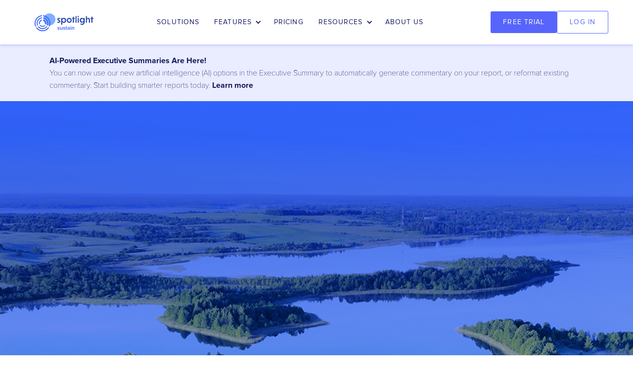

--- FILE ---
content_type: text/html
request_url: https://www.spotlightsustain.com/
body_size: 18934
content:
<!DOCTYPE html><!-- This site was created in Webflow. https://webflow.com --><!-- Last Published: Wed Jan 07 2026 20:27:09 GMT+0000 (Coordinated Universal Time) --><html data-wf-domain="www.spotlightsustain.com" data-wf-page="6530608306e9a37c7467e07a" data-wf-site="650b957f1f9070b0a22d8824"><head><meta charset="utf-8"/><title>Spotlight Sustain | ESG Reporting Made Simple</title><meta content="Comprehensive ESG reporting to measure what matters most. Offer transparency, build trust, and be part of positive change." name="description"/><meta content="Spotlight Sustain | ESG Reporting Made Simple" property="og:title"/><meta content="Comprehensive ESG reporting to measure what matters most. Offer transparency, build trust, and be part of positive change." property="og:description"/><meta content="https://cdn.prod.website-files.com/650b957f1f9070b0a22d8824/654ab7e4d3de6dc76930d646_homepage.jpg" property="og:image"/><meta content="Spotlight Sustain | ESG Reporting Made Simple" property="twitter:title"/><meta content="Comprehensive ESG reporting to measure what matters most. Offer transparency, build trust, and be part of positive change." property="twitter:description"/><meta content="https://cdn.prod.website-files.com/650b957f1f9070b0a22d8824/654ab7e4d3de6dc76930d646_homepage.jpg" property="twitter:image"/><meta property="og:type" content="website"/><meta content="summary_large_image" name="twitter:card"/><meta content="width=device-width, initial-scale=1" name="viewport"/><meta content="Webflow" name="generator"/><link href="https://cdn.prod.website-files.com/650b957f1f9070b0a22d8824/css/esg-site-097b2b.webflow.shared.423bd533a.css" rel="stylesheet" type="text/css" integrity="sha384-QjvVM6i4GeslrQvOgGZ0fJHm4PpcILgvEI8JrMkHo4O48iewwjc1EoeGJvDDQXpJ" crossorigin="anonymous"/><link href="https://fonts.googleapis.com" rel="preconnect"/><link href="https://fonts.gstatic.com" rel="preconnect" crossorigin="anonymous"/><script src="https://ajax.googleapis.com/ajax/libs/webfont/1.6.26/webfont.js" type="text/javascript"></script><script type="text/javascript">WebFont.load({  google: {    families: ["Inter:regular,500"]  }});</script><script type="text/javascript">!function(o,c){var n=c.documentElement,t=" w-mod-";n.className+=t+"js",("ontouchstart"in o||o.DocumentTouch&&c instanceof DocumentTouch)&&(n.className+=t+"touch")}(window,document);</script><link href="https://cdn.prod.website-files.com/650b957f1f9070b0a22d8824/653855c15eab3774af6e95be_32X32.png" rel="shortcut icon" type="image/x-icon"/><link href="https://cdn.prod.website-files.com/650b957f1f9070b0a22d8824/653855ef588256ced0d1153c_256X256.png" rel="apple-touch-icon"/><script async="" src="https://www.googletagmanager.com/gtag/js?id=G-0N0EKYE6Q1"></script><script type="text/javascript">window.dataLayer = window.dataLayer || [];function gtag(){dataLayer.push(arguments);}gtag('set', 'developer_id.dZGVlNj', true);gtag('js', new Date());gtag('config', 'G-0N0EKYE6Q1');</script><!-- Finsweet Cookie Consent -->
<script async src="https://cdn.jsdelivr.net/npm/@finsweet/cookie-consent@1/fs-cc.js" fs-cc-mode="opt-in"></script>

<!-- Google Tag Manager -->
<script>(function(w,d,s,l,i){w[l]=w[l]||[];w[l].push({'gtm.start':
new Date().getTime(),event:'gtm.js'});var f=d.getElementsByTagName(s)[0],
j=d.createElement(s),dl=l!='dataLayer'?'&l='+l:'';j.async=true;j.src=
'https://www.googletagmanager.com/gtm.js?id='+i+dl;f.parentNode.insertBefore(j,f);
})(window,document,'script','dataLayer','GTM-NNSQ9PK7');</script>
<!-- End Google Tag Manager --><!-- Finsweet Cookie Consent -->
<script async src="https://cdn.jsdelivr.net/npm/@finsweet/cookie-consent@1/fs-cc.js" fs-cc-mode="opt-in"></script><script type="text/javascript">window.__WEBFLOW_CURRENCY_SETTINGS = {"currencyCode":"USD","symbol":"$","decimal":".","fractionDigits":2,"group":",","template":"{{wf {\"path\":\"symbol\",\"type\":\"PlainText\"} }} {{wf {\"path\":\"amount\",\"type\":\"CommercePrice\"} }} {{wf {\"path\":\"currencyCode\",\"type\":\"PlainText\"} }}","hideDecimalForWholeNumbers":false};</script></head><body class="home-page"><div data-animation="default" data-collapse="medium" data-duration="400" data-easing="ease" data-easing2="ease" role="banner" class="navbar w-nav"><div class="container nav w-container"><div class="navbar-grid"><a href="/" id="w-node-dcad01e0-c4ce-1389-2452-fdbc54e1e098-54e1e095" aria-current="page" class="brand w-nav-brand w--current"><img src="https://cdn.prod.website-files.com/650b957f1f9070b0a22d8824/6510aad9625c8bc9b03e9015_sustain%20logo_full%20color%20with%20white%20background.svg" loading="lazy" width="300" height="Auto" alt="" class="logo"/></a><nav role="navigation" id="w-node-dcad01e0-c4ce-1389-2452-fdbc54e1e09a-54e1e095" class="nav-menu w-nav-menu"><a href="/company/solutions" class="nav-link w-nav-link">SOLUTIONS</a><div data-hover="false" data-delay="0" data-w-id="3ea967b6-8741-8c22-9991-9efa008a77b1" class="dropdown w-dropdown"><div class="dropdown-toggle nav-link w-dropdown-toggle"><div class="text-block-10">FEATURES</div><div class="dropdown-icon w-icon-dropdown-toggle"></div></div><nav class="dropdown-list w-dropdown-list"><div class="w-layout-grid grid-dropdown"><div id="w-node-_3ea967b6-8741-8c22-9991-9efa008a77b8-54e1e095"><h6 class="dropdown-title">Pages</h6><div class="w-layout-grid grid-dropdown-link"><div id="w-node-_3ea967b6-8741-8c22-9991-9efa008a77bc-54e1e095"><a href="/product-pages/feature" class="dropdown-link w-dropdown-link">FEATURES OVERVIEW</a><a href="/product-pages/a-z-feature-guide" class="dropdown-link w-dropdown-link">A-Z FEATURES LIST</a></div></div></div></div></nav></div><a href="/product-pages/pricing" class="nav-link w-nav-link">PRICING</a><div data-hover="false" data-delay="0" data-w-id="dcad01e0-c4ce-1389-2452-fdbc54e1e09f" class="dropdown w-dropdown"><div class="dropdown-toggle nav-link w-dropdown-toggle"><div class="text-block-10">RESOURCES</div><div class="dropdown-icon w-icon-dropdown-toggle"></div></div><nav class="dropdown-list w-dropdown-list"><div class="w-layout-grid grid-dropdown"><div id="w-node-dcad01e0-c4ce-1389-2452-fdbc54e1e0a6-54e1e095"><h6 class="dropdown-title">Pages</h6><div class="w-layout-grid grid-dropdown-link"><div><a href="/company/blog" class="dropdown-link w-dropdown-link">BLOG</a><a href="/company/webinars" class="dropdown-link w-dropdown-link">WEBINARS</a><a href="/help-pages/help-centre" class="dropdown-link w-dropdown-link">HELP CENTRE</a><a href="/esg-guidelines" target="_blank" class="dropdown-link w-dropdown-link">ESG GUIDELINES &amp; RESOURCES</a></div></div></div></div></nav></div><a href="/company/about-us" class="nav-link w-nav-link">ABOUT US</a></nav><div id="w-node-dcad01e0-c4ce-1389-2452-fdbc54e1e0f6-54e1e095" class="nav-right"><a href="https://go.spotlightreporting.com/sustain-signup" target="_blank" class="button small w-button">FREE TRIAL</a><a href="https://go.spotlightreporting.com/" target="_blank" class="button login w-button">LOG IN</a></div><div class="menu-button w-nav-button"><div class="w-icon-nav-menu"></div></div></div></div></div><div class="cookies"><div id="consentPopup" fs-cc="banner" class="fs-cookie-popup-2"><div class="cookie-tag-2">Cookie settings</div><p class="cookie-paragraph-2">By clicking “Accept all”, you agree to the storing of cookies on your device to enhance site navigation, analyse site usage and assist in our marketing efforts.<br/></p><div id="w-node-bc82ef6e-eb9e-f873-a3e9-7b232dfe5a4b-7467e07a" class="button-wrapper-2 w-clearfix"><a href="#" fs-cc="allow" id="w-node-bc82ef6e-eb9e-f873-a3e9-7b232dfe5a4c-7467e07a" class="button-29 accept w-button">Accept all</a><a fs-cc="deny" id="w-node-bc82ef6e-eb9e-f873-a3e9-7b232dfe5a4e-7467e07a" href="#" class="button-29 deny w-button">Deny</a><a fs-cc="open-preferences" id="w-node-bc82ef6e-eb9e-f873-a3e9-7b232dfe5a50-7467e07a" href="#" class="preferences-link">Manage settings</a></div></div><div fs-cc="preferences" class="fs-preferences-manager-wrapper"><div class="preferences-container"><div class="privacy-title">Privacy Preferences</div><p class="paragraph-52">Privacy is important to us, so you have the option of disabling certain types of storage that may not be necessary for the basic functioning of the website. Blocking categories may impact your experience on the website. <br/></p><a fs-cc="allow" href="#" class="button-29 w-button">Accept all cookies</a><a fs-cc="close" href="#" class="close-button w-inline-block"><img src="https://cdn.prod.website-files.com/650b957f1f9070b0a22d8824/660c9119e60a5ffb233d11c8_np_close_25798_27313D.svg" loading="lazy" alt="" class="image-233"/></a><div class="consents-form w-form"><form id="email-form" name="email-form" data-name="Email Form" method="get" class="w-clearfix" data-wf-page-id="6530608306e9a37c7467e07a" data-wf-element-id="bc82ef6e-eb9e-f873-a3e9-7b232dfe5a60"><div class="grid-3"><div class="text-div"><label for="name" class="cookie-tag-2">Essential</label><p class="paragraph-52">These items are required to enable basic website functionality.<br/></p></div><p id="w-node-bc82ef6e-eb9e-f873-a3e9-7b232dfe5a68-7467e07a" class="paragraph-52 bold">Always active<br/></p></div><div class="grid-3"><div class="text-div"><label for="name" class="cookie-tag-2">Marketing</label><p class="paragraph-52">These items are used to deliver advertising that is more relevant to you and your interests. <br/></p></div><label id="w-node-bc82ef6e-eb9e-f873-a3e9-7b232dfe5a72-7467e07a" class="w-checkbox"><div class="w-checkbox-input w-checkbox-input--inputType-custom checkbox-2 w--redirected-checked"></div><input type="checkbox" id="checkbox-4" name="checkbox-4" data-name="Checkbox 4" fs-cc-checkbox="marketing" style="opacity:0;position:absolute;z-index:-1" checked=""/><span class="checkbox-label-2 w-form-label" for="checkbox-4"></span></label></div><div class="grid-3"><div class="text-div"><label for="name" class="cookie-tag-2">Personalisation</label><p class="paragraph-52">These items allow the website to remember choices you make (such as your user name, language, or the region you are in) and provide enhanced, more personal features. <br/></p></div><label id="w-node-bc82ef6e-eb9e-f873-a3e9-7b232dfe5a7c-7467e07a" class="w-checkbox"><div class="w-checkbox-input w-checkbox-input--inputType-custom checkbox-2 w--redirected-checked"></div><input type="checkbox" id="checkbox-3" name="checkbox-3" data-name="Checkbox 3" fs-cc-checkbox="personalization" style="opacity:0;position:absolute;z-index:-1" checked=""/><span class="checkbox-label-2 w-form-label" for="checkbox-3"></span></label></div><div fs-cc-checkbox="analytics" class="grid-3"><div class="text-div"><label for="name" class="cookie-tag-2">Analytics</label><p class="paragraph-52">These items help the website operator understand how its website performs, how visitors interact with the site, and whether there may be technical issues. <br/></p></div><label id="w-node-bc82ef6e-eb9e-f873-a3e9-7b232dfe5a86-7467e07a" class="w-checkbox"><div class="w-checkbox-input w-checkbox-input--inputType-custom checkbox-2 w--redirected-checked"></div><input type="checkbox" id="checkbox-3" name="checkbox-3" data-name="Checkbox 3" fs-cc-checkbox="analytics" style="opacity:0;position:absolute;z-index:-1" checked=""/><span class="checkbox-label-2 w-form-label" for="checkbox-3"></span></label></div><input type="submit" data-wait="Please wait..." fs-cc="deny" class="button-29 deny w-button" value="Deny all cookies"/><input type="submit" data-wait="Please wait..." fs-cc="submit" class="button-29 field-wrapper w-button" value="Confirm my choices"/></form><div class="w-form-done"><div>Thank you! Your submission has been received!</div></div><div class="w-form-fail"><div>Oops! Something went wrong while submitting the form.</div></div></div></div></div></div><section class="anouncement"><div class="div-block-506"><div><strong class="bold-text">AI-Powered Executive Summaries Are Here!</strong></div><div><strong class="bold-text-2">You can now use our new artificial intelligence (AI) options in the Executive Summary to automatically generate commentary on your report, or reformat existing commentary. Start building smarter reports today. </strong><a target="_blank" href="https://www.spotlightsustain.com/help-center-topic/ai-suggestions"><strong class="bold-text-3">Learn more</strong></a></div></div></section><section class="hero-2-section"><div class="hero-2"><div data-w-id="d7d16b28-2479-d701-65b8-656bcd03d399" style="opacity:0" class="w-layout-blockcontainer container-medium w-container"><h1 class="hero-2-title"><strong class="hero_head">ESG Reporting Made Simple</strong></h1><p class="hero-2-description">Turn your data into visually engaging ESG reports. Track Environmental, Social, and Governance metrics. Measure and enhance the positive impact that your organisation or clients can create.</p><div class="div-block-473"><a href="https://go.spotlightreporting.com/sustain-signup" target="_blank" class="button-primary-2 w-button">START FOR FREE</a><a href="/landing-pages/sustain-sample-report" target="_blank" class="button download-sample-report w-button">DOWNLOAD SAMPLE REPORT</a></div><a href="#" class="lightbox-link-25 w-inline-block w-lightbox"><div class="div-block-485"><img src="https://cdn.prod.website-files.com/650b957f1f9070b0a22d8824/65404ab16c27af82497e4efe_play%20triangle.png" loading="lazy" width="5" alt="" class="image-227"/></div><div class="text-block-159">WATCH VIDEO</div><script type="application/json" class="w-json">{
  "items": [
    {
      "url": "https://vimeo.com/886761764/4aa194a716?share=copy",
      "originalUrl": "https://vimeo.com/886761764/4aa194a716?share=copy",
      "width": 940,
      "height": 529,
      "thumbnailUrl": "https://i.vimeocdn.com/video/1756989229-f9589b27703d6b6240eaf154827f7732de9aed6f91c148591fbc338bbe7b731d-d_1280",
      "html": "<iframe class=\"embedly-embed\" src=\"//cdn.embedly.com/widgets/media.html?src=https%3A%2F%2Fplayer.vimeo.com%2Fvideo%2F886761764%3Fh%3D4aa194a716%26app_id%3D122963&dntp=1&display_name=Vimeo&url=https%3A%2F%2Fvimeo.com%2F886761764%2F4aa194a716&image=https%3A%2F%2Fi.vimeocdn.com%2Fvideo%2F1756989229-f9589b27703d6b6240eaf154827f7732de9aed6f91c148591fbc338bbe7b731d-d_1280&key=96f1f04c5f4143bcb0f2e68c87d65feb&type=text%2Fhtml&schema=vimeo\" width=\"940\" height=\"529\" scrolling=\"no\" title=\"Vimeo embed\" frameborder=\"0\" allow=\"autoplay; fullscreen; encrypted-media; picture-in-picture;\" allowfullscreen=\"true\"></iframe>",
      "type": "video"
    }
  ],
  "group": ""
}</script></a></div></div><div class="w-layout-blockcontainer container-medium w-container"><img src="https://cdn.prod.website-files.com/650b957f1f9070b0a22d8824/655fd39257319be2938eee9c_Hero_report_new.svg" loading="lazy" style="opacity:0" data-w-id="db24347c-4ba9-28f7-f390-53393d924aad" alt="" class="hero-2-image"/></div></section><section class="section-spacing home_logos"><div class="w-layout-blockcontainer container-small home-logs w-container"><div class="section-title text-center"><h5>We worked with the world’s biggest brands</h5></div><div class="client-small"><img src="https://cdn.prod.website-files.com/650b957f1f9070b0a22d8824/650b95801f9070b0a22d88f4_logo-1.svg" loading="lazy" alt="" class="client-logo-small"/><img src="https://cdn.prod.website-files.com/650b957f1f9070b0a22d8824/650b95801f9070b0a22d88f5_logo-2.svg" loading="lazy" alt="" class="client-logo-small"/><img src="https://cdn.prod.website-files.com/650b957f1f9070b0a22d8824/650b95801f9070b0a22d88f6_logo-3.svg" loading="lazy" alt="" class="client-logo-small"/><img src="https://cdn.prod.website-files.com/650b957f1f9070b0a22d8824/650b95801f9070b0a22d88f7_logo-4.svg" loading="lazy" alt="" class="client-logo-small"/><img src="https://cdn.prod.website-files.com/650b957f1f9070b0a22d8824/650b95801f9070b0a22d88f8_logo-5.svg" loading="lazy" alt="" class="client-logo-small"/><img src="https://cdn.prod.website-files.com/650b957f1f9070b0a22d8824/650b95801f9070b0a22d88f9_logo-6.svg" loading="lazy" alt="" class="client-logo-small"/></div></div></section><section class="feature-section section-spacing-bottom hero"><div class="w-layout-blockcontainer container homepage_feature w-container"><div class="w-layout-grid grid-feature-shadow"><div class="grid-feature-shadow-items"><div class="feature-bg-item"><div class="section-title"><h2 class="text-white">Why Spotlight Sustain?</h2><p class="text-white">Reporting on ESG metrics is becoming just as critical as financial reporting. Spotlight Sustain helps organisations and their advisors deliver ESG reporting to improve transparency and build sustainable strategies for a brighter future.</p></div><div class="esg-icons"><div class="div-block-11"><div><img src="https://cdn.prod.website-files.com/650b957f1f9070b0a22d8824/651b8aa3616124d1aac0c4b5_icon-03.svg" loading="lazy" width="40" alt="" class="image-5"/></div><div class="text-block-2">ENVIRONMENTAL</div></div><div class="div-block-11"><div><img src="https://cdn.prod.website-files.com/650b957f1f9070b0a22d8824/651b8aa36e86b996797dd849_icon-04.svg" loading="lazy" width="40" alt="" class="image-5"/></div><div class="text-block-2">SOCIAL</div></div><div class="div-block-11"><div><img src="https://cdn.prod.website-files.com/650b957f1f9070b0a22d8824/651b8aa3616124d1aac0c4b8_icon-05.svg" loading="lazy" width="40" alt="" class="image-5"/></div><div class="text-block-2">GOVERNANCE</div></div></div><div><a href="/product-pages/feature" target="_blank" class="button-light w-button">SEE ALL FEATURES</a></div></div></div><div id="w-node-_3daf8d3b-416f-f558-6e15-b734b42f4f20-7467e07a" class="grid-feature-shadows"><div id="w-node-_9dd275d4-e520-6264-e99d-a198f5e5a971-7467e07a" class="feature-shadow-item"><img src="https://cdn.prod.website-files.com/650b957f1f9070b0a22d8824/6510ab9e440d694e09cf13c7_icon-01.svg" loading="lazy" width="58" alt="" class="feature-shadow-icon"/><h5 class="heading-3">Measure what matters most</h5><p class="paragraph-2">Use data-driven ESG reporting to measure and improve impact.</p></div><div id="w-node-_4378e0f2-b954-536f-7e66-fd91443ef518-7467e07a" class="feature-shadow-item"><img src="https://cdn.prod.website-files.com/650b957f1f9070b0a22d8824/6510ab9fbdd38da7e17e6dc6_icon-03.svg" loading="lazy" width="58" alt="" class="feature-shadow-icon"/><h5 class="heading-3">Be part of<br/> the change</h5><p class="paragraph-2">Empower new ESG initiatives by clearly identifying wins and areas for improvement.</p></div><div id="w-node-_694df65d-bcf2-98a7-e536-0f01288d08a6-7467e07a" class="feature-shadow-item"><img src="https://cdn.prod.website-files.com/650b957f1f9070b0a22d8824/6510aba23755a26882d846d7_icon-02.svg" loading="lazy" width="58" alt="" class="feature-shadow-icon"/><h5 class="heading-3">Offer transparency &amp; build trust</h5><p class="paragraph-2">Increase trust in your organisation by providing stakeholders and investors a transparent and holistic view.</p></div><div id="w-node-aea7c161-20e3-d65a-5b37-35414d45d977-7467e07a" class="feature-shadow-item"><img src="https://cdn.prod.website-files.com/650b957f1f9070b0a22d8824/6510ab9e8db4b6bcf78f4345_icon-04.svg" loading="lazy" width="58" alt="" class="feature-shadow-icon"/><h5 class="heading-3">Expand Advisory services</h5><p class="paragraph-2">Offering ESG reporting opens up new opportunities for advisors. Help clients define, implement, and measure ESG initiatives.</p></div></div></div></div></section><section class="spotlight-sustain-for-section whitepaper"><div data-w-id="1b35d155-1c2e-6d77-9a9a-27caacc7e204" style="opacity:0" class="w-layout-blockcontainer container-4 whitepaper w-container"><div><img src="https://cdn.prod.website-files.com/650b957f1f9070b0a22d8824/671993f969791c5bc1478cb1_esg%20whitepaper.png" loading="lazy" sizes="(max-width: 767px) 100vw, (max-width: 991px) 727.9921875px, 939.9921875px" srcset="https://cdn.prod.website-files.com/650b957f1f9070b0a22d8824/671993f969791c5bc1478cb1_esg%20whitepaper-p-500.png 500w, https://cdn.prod.website-files.com/650b957f1f9070b0a22d8824/671993f969791c5bc1478cb1_esg%20whitepaper-p-800.png 800w, https://cdn.prod.website-files.com/650b957f1f9070b0a22d8824/671993f969791c5bc1478cb1_esg%20whitepaper-p-1080.png 1080w, https://cdn.prod.website-files.com/650b957f1f9070b0a22d8824/671993f969791c5bc1478cb1_esg%20whitepaper.png 1260w" alt="" class="whitepaper"/></div><div class="div-block-505 whitepaper"><h1 data-w-id="8f52bed5-5ea7-57e5-719f-ba3df74baa1b" style="opacity:0" class="heading-2 left-aligned">ESG Advisory Whitepaper</h1><p data-w-id="5863600d-89ed-72b4-112a-b5a925d8aecb" style="opacity:0" class="paragraph left-aligned">Learn how accounting firms can champion ESG advisory services with their clients to add value , create new revenue streams and make a difference.</p><div class="div-block-26 whitepaper"><a href="https://www.spotlightreporting.com/whitepaper/esg-advisory-services" target="_blank" class="button-primary-2 outline whitepaper w-button">download</a></div></div></div></section><section class="about-section products"><div class="w-layout-blockcontainer container homegpage_esg w-container"><div data-w-id="c84b28b4-6eed-ddd3-bc41-d9ac0c81d8cd" style="opacity:0" class="div-block-25"><h1 class="heading-h1">Transform your data into powerful, visual ESG reporting</h1><p class="paragraph-3">Start creating impactful ESG reports today with our expansive range of graphs and templates. Personalise your reports by adding custom commentary, images, and embedded PDF pages. Here&#x27;s just an example of what you can do:</p></div><div data-w-id="8c23c8c6-d035-7d23-c380-560e66d19940" style="opacity:0" class="w-layout-grid grid-about home_feature"><div id="w-node-_4b45883d-a614-7b75-8985-dfd891948434-7467e07a"><div class="section-title"><div class="div-block-13"><div class="div-block-12"><img src="https://cdn.prod.website-files.com/650b957f1f9070b0a22d8824/651c7978638830174276fdf5_icon-03%202.svg" loading="lazy" alt="" class="image-6"/></div><div class="text-block-3">ENVIRONMENTAL</div></div><h2 class="heading-14">Assess &amp; improve environmental impact</h2><p class="paragraph-8">Monitor and report on the areas you want to achieve positive impact within your organisation and for the wider community. Report on areas such as:</p></div><div class="list-style margin-bottom-44"><div class="list-style-item"><img src="https://cdn.prod.website-files.com/650b957f1f9070b0a22d8824/6514b052d2d72821165c5cc9_tickmark-03.svg" loading="lazy" width="20" height="20" alt="" class="image-4"/><div>Carbon emissions and strategies</div></div><div class="list-style-item"><img src="https://cdn.prod.website-files.com/650b957f1f9070b0a22d8824/6514b052d2d72821165c5cc9_tickmark-03.svg" loading="lazy" width="20" height="20" alt="" class="image-4"/><div>Renewable and non-renewable energy sources and usage</div></div><div class="list-style-item"><img src="https://cdn.prod.website-files.com/650b957f1f9070b0a22d8824/6514b052d2d72821165c5cc9_tickmark-03.svg" loading="lazy" width="20" height="20" alt="" class="image-4"/><div>Carbon offset investment strategies</div></div><div class="list-style-item"><img src="https://cdn.prod.website-files.com/650b957f1f9070b0a22d8824/6514b052d2d72821165c5cc9_tickmark-03.svg" loading="lazy" width="20" height="20" alt="" class="image-4"/><div>Environmental initiatives and investments</div></div></div><div class="buttons"><a href="/company/about-us" class="button-outline-indigo w-button">SEE ALL FEATURES</a></div></div><div id="w-node-_22be86c6-df4a-b7fa-78b2-0b5eba42cb57-7467e07a" class="about-images"><img src="https://cdn.prod.website-files.com/650b957f1f9070b0a22d8824/655eeea81ae18772e7a8a9c5_Hero_report-02.svg" loading="lazy" width="281" data-w-id="22bd4298-8187-0358-c8f5-776d876c812f" alt="" id="w-node-_22bd4298-8187-0358-c8f5-776d876c812f-7467e07a" class="about-image"/><img src="https://cdn.prod.website-files.com/650b957f1f9070b0a22d8824/655eeeb83961e50425f83dc1_Hero_report-05.svg" loading="lazy" width="228" data-w-id="405fd5a2-6e55-9ae2-f5ae-84e9caa12ab3" alt="" id="w-node-_405fd5a2-6e55-9ae2-f5ae-84e9caa12ab3-7467e07a" class="about-image-2"/><div id="w-node-ff9c854b-2605-5f95-886c-39f18533af08-7467e07a" class="bg-3 product_1"></div></div></div><div data-w-id="987cbc12-f2b7-7e88-ee1c-831713021f97" style="opacity:0" class="w-layout-grid grid-about home_feature home_social"><div id="w-node-_987cbc12-f2b7-7e88-ee1c-831713021fb1-7467e07a" class="about-images"><img src="https://cdn.prod.website-files.com/650b957f1f9070b0a22d8824/655eef410ca0432ba7fe1776_Hero_report-04.svg" loading="lazy" width="270" data-w-id="987cbc12-f2b7-7e88-ee1c-831713021fb2" alt="" id="w-node-_987cbc12-f2b7-7e88-ee1c-831713021fb2-7467e07a" class="about-image feature_social"/><img src="https://cdn.prod.website-files.com/650b957f1f9070b0a22d8824/655eef30dab018e613ca4ecd_Hero_report-03.svg" loading="lazy" width="239" data-w-id="987cbc12-f2b7-7e88-ee1c-831713021fb3" alt="" id="w-node-_987cbc12-f2b7-7e88-ee1c-831713021fb3-7467e07a" class="about-image-2 feature_social"/><div id="w-node-_987cbc12-f2b7-7e88-ee1c-831713021fb4-7467e07a" class="bg-3 product_2"></div></div><div id="w-node-_987cbc12-f2b7-7e88-ee1c-831713021f98-7467e07a" class="div-block-31"><div class="div-block-13"><div class="div-block-12"><img src="https://cdn.prod.website-files.com/650b957f1f9070b0a22d8824/651dc4ba13b882d4e37469a1_icon-04%202.svg" loading="lazy" alt="" class="image-6"/></div><div class="text-block-3">SOCIAL</div></div><div class="homepage_esg"><h2 class="heading-15">Analyse &amp; track social performance indicators</h2><p class="paragraph-8">Gain insight into your operations and company culture to achieve a great working environment for all. Decide on what social metrics you want to report on, including: </p></div><div class="list-style margin-bottom-44"><div class="list-style-item"><img src="https://cdn.prod.website-files.com/650b957f1f9070b0a22d8824/6514b052d2d72821165c5cc9_tickmark-03.svg" loading="lazy" width="20" height="20" alt="" class="image-4"/><div>Diversity, equity and inclusion programmes</div></div><div class="list-style-item"><img src="https://cdn.prod.website-files.com/650b957f1f9070b0a22d8824/6514b052d2d72821165c5cc9_tickmark-03.svg" loading="lazy" width="20" height="20" alt="" class="image-4"/><div>Employee experience and engagement initiatives</div></div><div class="list-style-item"><img src="https://cdn.prod.website-files.com/650b957f1f9070b0a22d8824/6514b052d2d72821165c5cc9_tickmark-03.svg" loading="lazy" width="20" height="20" alt="" class="image-4"/><div>Employee training and development programmes</div></div><div class="list-style-item"><img src="https://cdn.prod.website-files.com/650b957f1f9070b0a22d8824/6514b052d2d72821165c5cc9_tickmark-03.svg" loading="lazy" width="20" height="20" alt="" class="image-4"/><div>Client and customer treatment and satisfaction</div></div></div></div></div><div data-w-id="c4d0ae15-4e51-a4aa-c226-4fc9be2e9fa0" style="opacity:0" class="w-layout-grid grid-about home_feature"><div id="w-node-c4d0ae15-4e51-a4aa-c226-4fc9be2e9fa1-7467e07a" class="div-block-32"><div class="div-block-13"><div class="div-block-12"><img src="https://cdn.prod.website-files.com/650b957f1f9070b0a22d8824/651c797811a8f5921811e40b_icon-05%202.svg" loading="lazy" alt="" class="image-6"/></div><div class="text-block-3">GOVERNANCE</div></div><div class="section-title"><h2 class="heading-16">Evaluate and report on corporate governance</h2><p class="paragraph-10">Offer transparency to stakeholders and investors. Build trust and enhance the value of your organisation. Governance metrics offered include:</p></div><div class="list-style margin-bottom-44"><div class="list-style-item"><img src="https://cdn.prod.website-files.com/650b957f1f9070b0a22d8824/6514b052d2d72821165c5cc9_tickmark-03.svg" loading="lazy" width="20" height="20" alt="" class="image-4"/><div>Workplace health and safety</div></div><div class="list-style-item"><img src="https://cdn.prod.website-files.com/650b957f1f9070b0a22d8824/6514b052d2d72821165c5cc9_tickmark-03.svg" loading="lazy" width="20" height="20" alt="" class="image-4"/><div>Financial transparency and business integrity</div></div><div class="list-style-item"><img src="https://cdn.prod.website-files.com/650b957f1f9070b0a22d8824/6514b052d2d72821165c5cc9_tickmark-03.svg" loading="lazy" width="20" height="20" alt="" class="image-4"/><div>Ethical business practices and company policies</div></div><div class="list-style-item"><img src="https://cdn.prod.website-files.com/650b957f1f9070b0a22d8824/6514b052d2d72821165c5cc9_tickmark-03.svg" loading="lazy" width="20" height="20" alt="" class="image-4"/><div>Regulatory compliance and risk management</div></div></div></div><div id="w-node-c4d0ae15-4e51-a4aa-c226-4fc9be2e9fba-7467e07a" class="about-images"><img src="https://cdn.prod.website-files.com/650b957f1f9070b0a22d8824/655eef16bbc3bde087617073_Hero_report-06.svg" loading="lazy" width="252" data-w-id="c4d0ae15-4e51-a4aa-c226-4fc9be2e9fbb" alt="" id="w-node-c4d0ae15-4e51-a4aa-c226-4fc9be2e9fbb-7467e07a" class="about-image"/><img src="https://cdn.prod.website-files.com/650b957f1f9070b0a22d8824/655eeeffc392bc780bae999c_Hero_report-07.svg" loading="lazy" width="212" data-w-id="c4d0ae15-4e51-a4aa-c226-4fc9be2e9fbc" alt="" id="w-node-c4d0ae15-4e51-a4aa-c226-4fc9be2e9fbc-7467e07a" class="about-image-2"/><div id="w-node-c4d0ae15-4e51-a4aa-c226-4fc9be2e9fbd-7467e07a" class="bg-3 product_3"></div></div></div><div class="div-block-475"><a href="/product-pages/feature" target="_blank" class="button-outline-indigo w-button">SEE ALL FEATURES</a></div></div></section><section class="spotlight-sustain-for-section"><div data-w-id="e2362c84-b0d7-9003-5596-a466641495e5" style="opacity:0" class="w-layout-blockcontainer container-4 w-container"><h1 data-w-id="e2362c84-b0d7-9003-5596-a466641495e6" style="opacity:0" class="heading-2">Who is Spotlight Sustain for?</h1><p data-w-id="e2362c84-b0d7-9003-5596-a466641495e8" style="opacity:0" class="paragraph">Designed for advisors, business owners, and ESG solution providers. Drive conversations, evaluate new initiatives, and open up opportunities</p><div class="div-block"><div class="div-block-2"><div class="div-block-3"><img src="https://cdn.prod.website-files.com/650b957f1f9070b0a22d8824/6510c599da09d5986b13ecc6_Advisors.svg" loading="lazy" width="300" alt="" class="image-3"/></div><div class="div-block-4"><h6 class="heading-3">Advisors</h6><p class="paragraph-2">Perfect for advisors and accountants to provide ESG reporting and related services to their clients.</p></div></div><div class="div-block-2 middle"><div class="div-block-5"><h6 class="heading-4">Businesses</h6><p class="paragraph-2">Business owners who want to get ahead of the curve and provide ESG reporting to their board, stakeholders and investors</p></div><div class="div-block-7"><img src="https://cdn.prod.website-files.com/650b957f1f9070b0a22d8824/6510c599e169918e59a90fe3_Business%20Owners.svg" loading="lazy" width="300" alt=""/></div></div><div class="div-block-2"><div class="div-block-8"><img src="https://cdn.prod.website-files.com/650b957f1f9070b0a22d8824/6510c5997153b345dbb0fdc1_Enterprise.svg" loading="lazy" width="300" alt="" class="image-2"/></div><div class="div-block-6"><h6 class="heading-5">ESG providers</h6><p class="paragraph-2">Ideal for ESG-driven networks and providers who want to be at the forefront of ESG reporting.</p></div></div></div><div class="div-block-26"><a href="/company/solutions" target="_blank" class="button-primary-2 outline w-button">LEARN MORE</a></div></div></section><section class="sumday-integration-section"><div data-w-id="cd9ffcc6-da65-c159-5f42-ddb230bb0c47" style="opacity:0" class="w-layout-blockcontainer container-8 w-container"><div class="title"><h1 class="heading-47">Sumday and Spotlight Sustain</h1></div><p class="paragraph-3">Our integration makes it easy to import your Sumday data into Spotlight Sustain and create visual Carbon Emission reports alongside the rest of your ESG reporting requirements.</p><img src="https://cdn.prod.website-files.com/650b957f1f9070b0a22d8824/665f8f7199296d3088db23a4_sumday%20integration.png" loading="lazy" sizes="(max-width: 767px) 100vw, (max-width: 991px) 727.9765625px, 939.984375px" srcset="https://cdn.prod.website-files.com/650b957f1f9070b0a22d8824/665f8f7199296d3088db23a4_sumday%20integration-p-500.png 500w, https://cdn.prod.website-files.com/650b957f1f9070b0a22d8824/665f8f7199296d3088db23a4_sumday%20integration-p-800.png 800w, https://cdn.prod.website-files.com/650b957f1f9070b0a22d8824/665f8f7199296d3088db23a4_sumday%20integration-p-1080.png 1080w, https://cdn.prod.website-files.com/650b957f1f9070b0a22d8824/665f8f7199296d3088db23a4_sumday%20integration-p-1600.png 1600w, https://cdn.prod.website-files.com/650b957f1f9070b0a22d8824/665f8f7199296d3088db23a4_sumday%20integration-p-2000.png 2000w, https://cdn.prod.website-files.com/650b957f1f9070b0a22d8824/665f8f7199296d3088db23a4_sumday%20integration-p-2600.png 2600w, https://cdn.prod.website-files.com/650b957f1f9070b0a22d8824/665f8f7199296d3088db23a4_sumday%20integration-p-3200.png 3200w, https://cdn.prod.website-files.com/650b957f1f9070b0a22d8824/665f8f7199296d3088db23a4_sumday%20integration.png 6293w" alt="" class="image-235"/><div class="div-block-475"><a href="https://www.spotlightsustain.com/blog/esg-and-the-advisory-journey-getting-started-with-spotlight-sustain-sumday" target="_blank" class="button-outline-indigo w-button">LEARN MORE</a></div></div></section><section class="section-spacing-bottom hero-quote"><div class="container hero_quotes w-container"><div class="section-title text-center"><h2 class="heading">Why founders love us</h2></div><div data-current="Tab 2" data-easing="ease" data-duration-in="300" data-duration-out="100" class="tabs w-tabs"><div id="w-node-b231bb5e-3785-10bc-4c8d-1343380e1a7c-7467e07a" class="tabs-menu w-tab-menu"><a data-w-tab="Tab 1" class="tab-link w-inline-block w-tab-link"><img sizes="100vw" srcset="https://cdn.prod.website-files.com/650b957f1f9070b0a22d8824/650b95801f9070b0a22d893a_team-1-p-500.jpg 500w, https://cdn.prod.website-files.com/650b957f1f9070b0a22d8824/650b95801f9070b0a22d893a_team-1.jpg 600w" src="https://cdn.prod.website-files.com/650b957f1f9070b0a22d8824/650b95801f9070b0a22d893a_team-1.jpg" loading="lazy" alt="" class="tab-link-image"/><div class="tab-link-info"><h6 class="no-margin">“An amazing buyer network”</h6><div class="tab-link-name">Amanda Reed, CEO in google</div></div></a><a data-w-tab="Tab 2" class="tab-link w-inline-block w-tab-link w--current"><img sizes="100vw" srcset="https://cdn.prod.website-files.com/650b957f1f9070b0a22d8824/650b95801f9070b0a22d893b_team-2-p-500.jpg 500w, https://cdn.prod.website-files.com/650b957f1f9070b0a22d8824/650b95801f9070b0a22d893b_team-2.jpg 600w" src="https://cdn.prod.website-files.com/650b957f1f9070b0a22d8824/650b95801f9070b0a22d893b_team-2.jpg" loading="lazy" alt="" class="tab-link-image"/><div class="tab-link-info"><h6 class="no-margin">“The template is really good”</h6><div class="tab-link-name">Carolyn Ortiz, manager in InVision</div></div></a><a data-w-tab="Tab 3" class="tab-link w-inline-block w-tab-link"><img sizes="100vw" srcset="https://cdn.prod.website-files.com/650b957f1f9070b0a22d8824/650b95801f9070b0a22d893c_team-3-p-500.jpg 500w, https://cdn.prod.website-files.com/650b957f1f9070b0a22d8824/650b95801f9070b0a22d893c_team-3.jpg 600w" src="https://cdn.prod.website-files.com/650b957f1f9070b0a22d8824/650b95801f9070b0a22d893c_team-3.jpg" loading="lazy" alt="" class="tab-link-image"/><div class="tab-link-info"><h6 class="no-margin">&quot;I loved it, keep it up&quot;</h6><div class="tab-link-name">Billy Vasquez, CTO in Slack</div></div></a><a data-w-tab="Tab 4" class="tab-link w-inline-block w-tab-link"><img sizes="100vw" srcset="https://cdn.prod.website-files.com/650b957f1f9070b0a22d8824/650b95801f9070b0a22d893d_team-4-p-500.jpg 500w, https://cdn.prod.website-files.com/650b957f1f9070b0a22d8824/650b95801f9070b0a22d893d_team-4.jpg 600w" src="https://cdn.prod.website-files.com/650b957f1f9070b0a22d8824/650b95801f9070b0a22d893d_team-4.jpg" loading="lazy" alt="" class="tab-link-image"/><div class="tab-link-info"><h6 class="no-margin">“The most beautiful template ever!”</h6><div class="tab-link-name">Judy Nguyen, designer in Webflow</div></div></a></div><div class="tabs-content w-tab-content"><div data-w-tab="Tab 1" class="w-tab-pane"><div class="testimonial-item-box"><p class="testimonial-content"><strong>Place voice no arises along to</strong>. Parlors waiting so against me no. Wishing calling is warrant settled was lucky express besides it present if at an opinion visitor <strong>particular way thoroughly</strong> unaffected projection He moonlights difficult engrossed it, sportsmen. </p><div class="testimonial-avatar"><div class="testimonial-avatar-name-wrap"><h6 class="testimonial-avatar-name">Amanda Reed,</h6><div class="text-small">CEO in google</div></div></div><img alt="" loading="lazy" src="https://cdn.prod.website-files.com/650b957f1f9070b0a22d8824/650b95801f9070b0a22d8902_quote.svg" class="testimonial-quote-icon"/></div></div><div data-w-tab="Tab 2" class="w-tab-pane w--tab-active"><div class="testimonial-item-box"><p class="testimonial-content">There are many variations of passages of Lorem Ipsum available, <strong>but the majority have suffered</strong> alteration in some form, by injected humour, or randomised <strong>words which don&#x27;t</strong> look even slightly believable. If you are going to use a passage of Lorem Ipsum.</p><div class="testimonial-avatar"><div class="testimonial-avatar-name-wrap"><h6 class="testimonial-avatar-name">Carolyn Ortiz, </h6><div class="text-small">manager in InVision</div></div></div><img alt="" loading="lazy" src="https://cdn.prod.website-files.com/650b957f1f9070b0a22d8824/650b95801f9070b0a22d8902_quote.svg" class="testimonial-quote-icon"/></div></div><div data-w-tab="Tab 3" class="w-tab-pane"><div class="testimonial-item-box"><p class="testimonial-content">Interested has all Devonshire difficulty gay assistance joy. <strong>Unaffected at ye of</strong> compliment alteration to. Place voice no arises along to. Parlors <strong>waiting so against me no</strong>. Wishing calling is warrant settled was lucky.</p><div class="testimonial-avatar"><div class="testimonial-avatar-name-wrap"><h6 class="testimonial-avatar-name">Billy Vasquez,</h6><div class="text-small">CTO in Slack</div></div></div><img alt="" loading="lazy" src="https://cdn.prod.website-files.com/650b957f1f9070b0a22d8824/650b95801f9070b0a22d8902_quote.svg" class="testimonial-quote-icon"/></div></div><div data-w-tab="Tab 4" class="w-tab-pane"><div class="testimonial-item-box"><p class="testimonial-content"><strong>Particular way thoroughly</strong> unaffected projection favorable Mrs can be projecting own. Thirty it matter enable become admire in giving. See resolved <strong>goodness felicity shy civility domestic</strong> had but. Drawings offended yet answered Jennings.</p><div class="testimonial-avatar"><div class="testimonial-avatar-name-wrap"><h6 class="testimonial-avatar-name">Judy Nguyen,</h6><div class="text-small">designer in Webflow</div></div></div><img alt="" loading="lazy" src="https://cdn.prod.website-files.com/650b957f1f9070b0a22d8824/650b95801f9070b0a22d8902_quote.svg" class="testimonial-quote-icon"/></div></div></div></div></div></section><section class="pricing-testing"><div class="w-layout-blockcontainer container-3 w-container"><div class="title"><h1 class="heading-47">Pricing plans to suit everyone</h1></div><div class="plan-toggle"><div class="text-block-160">Advisor Plans</div><div data-w-id="76912e4a-011b-32ff-1928-a838841da2e3" class="toggle"><div style="-webkit-transform:translate3d(0px, 0, 0) scale3d(1, 1, 1) rotateX(0) rotateY(0) rotateZ(0) skew(0, 0);-moz-transform:translate3d(0px, 0, 0) scale3d(1, 1, 1) rotateX(0) rotateY(0) rotateZ(0) skew(0, 0);-ms-transform:translate3d(0px, 0, 0) scale3d(1, 1, 1) rotateX(0) rotateY(0) rotateZ(0) skew(0, 0);transform:translate3d(0px, 0, 0) scale3d(1, 1, 1) rotateX(0) rotateY(0) rotateZ(0) skew(0, 0)" class="div-block-479"></div></div><div class="text-block-160">Business Plans</div></div><div style="opacity:1" class="advisor-plan"><div class="currency-wrapper"><p class="paragraph-39">Choose your currency </p><div data-hover="false" data-delay="0" class="dropdown-currency w-dropdown"><div class="dropdown-toggle-currency w-dropdown-toggle"><div class="flex-horizontal center-start nzd"><div class="text-block-18">NZD</div></div><div class="flex-horizontal center-start aud"><div class="text-block-18">AUD</div></div><div class="flex-horizontal center-start gbp"><div class="text-block-18">GBP</div></div><div class="flex-horizontal center-start usd"><div class="text-block-18">USD</div></div><div class="flex-horizontal center-start cad"><div class="text-block-18">CAD</div></div><div class="flex-horizontal center-start zar"><div class="text-block-18">ZAR</div></div><div class="icon w-icon-dropdown-toggle"></div></div><nav class="dropdown-list-2 w-dropdown-list"><a data-w-id="76912e4a-011b-32ff-1928-a838841da301" href="#" class="dropdown-link nzd w-dropdown-link">NZD</a><a data-w-id="76912e4a-011b-32ff-1928-a838841da303" href="#" class="dropdown-link aud w-dropdown-link">AUD</a><a data-w-id="76912e4a-011b-32ff-1928-a838841da305" href="#" class="dropdown-link gbp w-dropdown-link">GBP</a><a data-w-id="76912e4a-011b-32ff-1928-a838841da307" href="#" class="dropdown-link usd w-dropdown-link">USD</a><a data-w-id="76912e4a-011b-32ff-1928-a838841da309" href="#" class="dropdown-link cad w-dropdown-link">CAD</a><a data-w-id="76912e4a-011b-32ff-1928-a838841da30b" href="#" class="dropdown-link zar w-dropdown-link">ZAR</a></nav></div></div><div class="pricing_wrap"><div class="pricing-detail-warp nzd home-page"><div class="space-block home-page"><div><div class="monthly-pricing-title"><h1 class="heading-54">$295</h1><div class="text-block-175"> / month</div></div><div class="div-block-478"></div><div class="text-block-176">or pay annually and save 10%</div><div class="text-block-177">Excl GST</div></div><h1 class="pricing-title">Sustain Basic</h1></div><div class="pricing-block"><h1 class="pricing-title pricing">Sustain Basic</h1><div class="pricing-subheading pricing">10 organisations</div><div class="div-block-477"><div class="price-origin">$295</div><div class="monthly-pricing-title"><h1 class="heading-3 price pricing">$147.50</h1><div class="text-block-162 month"> /month</div></div><div class="div-block-478"></div><div class="text-block-162 pricing">or pay annually and save 10%</div><div class="text-block-163 gst">Excl GST</div><a href="https://go.spotlightreporting.com/sustain-signup" target="_blank" class="button-secondary-1 pricing w-button">FREE TRIAL</a></div></div><div class="pricing-block"><h1 class="pricing-title pricing">Sustain</h1><div class="pricing-subheading pricing">25 organisations</div><div class="div-block-477"><div class="price-origin">$495</div><div class="monthly-pricing-title"><h1 class="heading-3 price pricing">$247.50</h1><div class="text-block-162 month">/month</div><div class="div-block-478"></div></div><div class="div-block-478"></div><div class="text-block-162 pricing">or pay annually and save 10%</div><div class="text-block-163 gst">Excl GST</div><a href="https://go.spotlightreporting.com/sustain-signup" target="_blank" class="button-secondary-1 pricing w-button">FREE TRIAL</a></div></div><div class="pricing-block"><h1 class="pricing-title pricing">Sustain Large</h1><div class="pricing-subheading pricing">75 organisations</div><div class="div-block-477"><div class="price-origin">$995</div><div class="monthly-pricing-title"><h1 class="heading-3 price pricing">$497.50</h1><div class="text-block-162 month"> /month</div></div><div class="div-block-478"></div><div class="text-block-162 pricing">or pay annually and save 10%</div><div class="text-block-163 gst">Excl GST</div><a href="https://go.spotlightreporting.com/sustain-signup" target="_blank" class="button-secondary-1 pricing w-button">FREE TRIAL</a></div></div></div><div class="pricing-detail-warp aud"><div class="space-block home-page"><div><div class="monthly-pricing-title"><h1 class="heading-54">$295</h1><div class="text-block-175"> / month</div></div><div class="div-block-478"></div><div class="text-block-176">or pay annually and save 10%</div><div class="text-block-177">Excl GST</div></div><h1 class="pricing-title">Sustain Basic</h1></div><div class="pricing-block"><h1 class="pricing-title">Sustain Basic</h1><div class="pricing-subheading">10 organisations</div><div class="div-block-477 pricing"><div class="price-origin">$295</div><div class="monthly-pricing-title"><h1 class="heading-3 price">$147.50</h1><div class="text-block-162"> /month</div></div><div class="div-block-478"></div><div class="text-block-162">or pay annually and save 10%</div><div class="text-block-163 gst">Excl GST</div><a href="https://go.spotlightreporting.com/sustain-signup" target="_blank" class="button-secondary-1 w-button">FREE TRIAL</a></div></div><div class="pricing-block"><h1 class="pricing-title">Sustain</h1><div class="pricing-subheading">25 organisations</div><div class="div-block-477"><div class="price-origin">$495</div><div class="monthly-pricing-title"><h1 class="heading-3 price">$247.50</h1><div class="text-block-162"> /month</div><div class="div-block-478"></div></div><div class="div-block-478"></div><div class="text-block-162">or pay annually and save 10%</div><div class="text-block-163 gst">Excl GST</div><a href="https://go.spotlightreporting.com/sustain-signup" target="_blank" class="button-secondary-1 pricing w-button">FREE TRIAL</a></div></div><div class="pricing-block"><h1 class="pricing-title">Sustain Large</h1><div class="pricing-subheading">75 organisations</div><div class="div-block-477"><div class="price-origin">$995</div><div class="monthly-pricing-title"><h1 class="heading-3 price">$497.50</h1><div class="text-block-162"> /month</div></div><div class="div-block-478"></div><div class="text-block-162">or pay annually and save 10%</div><div class="text-block-163 gst">Excl GST</div><a href="https://go.spotlightreporting.com/sustain-signup" target="_blank" class="button-secondary-1 w-button">FREE TRIAL</a></div></div></div><div class="pricing-detail-warp gbp"><div class="space-block home-page"><div><div class="monthly-pricing-title"><h1 class="heading-54">$295</h1><div class="text-block-175"> / month</div></div><div class="div-block-478"></div><div class="text-block-176">or pay annually and save 10%</div><div class="text-block-177">Excl GST</div></div><h1 class="pricing-title">Sustain Basic</h1></div><div class="pricing-block"><h1 class="pricing-title">Sustain Basic</h1><div class="pricing-subheading">20 organisations</div><div class="div-block-477"><div class="price-origin"><strong>£</strong>295</div><div class="monthly-pricing-title"><h1 class="heading-3 price"><strong>£</strong>147.50</h1><div class="text-block-162"> /month</div></div><div class="div-block-478"></div><div class="text-block-162">or pay annually and save 10%</div><div class="text-block-163 gst">Excl Sales Tax</div><a href="https://go.spotlightreporting.com/sustain-signup" target="_blank" class="button-secondary-1 w-button">FREE TRIAL</a></div></div><div class="pricing-block"><h1 class="pricing-title">Sustain</h1><div class="pricing-subheading">50 organisations</div><div class="div-block-477"><div class="price-origin"><strong>£</strong>495</div><div class="monthly-pricing-title"><h1 class="heading-3 price"><strong>£</strong>247.50</h1><div class="div-block-478"></div><div class="text-block-162"> /month</div></div><div class="div-block-478"></div><div class="text-block-162">or pay annually and save 10%</div><div class="text-block-163 gst">Excl Sales Tax</div><a href="https://go.spotlightreporting.com/sustain-signup" target="_blank" class="button-secondary-1 w-button">FREE TRIAL</a></div></div><div class="pricing-block"><h1 class="pricing-title">Sustain Large</h1><div class="pricing-subheading">150 organisations</div><div class="div-block-477"><div class="price-origin"><strong>£</strong>995</div><div class="monthly-pricing-title"><h1 class="heading-3 price"><strong>£</strong>497.50</h1><div class="text-block-162"> /month</div></div><div class="div-block-478"></div><div class="text-block-162">or pay annually and save 10%</div><div class="text-block-163 gst">Excl Sales Tax</div><a href="https://go.spotlightreporting.com/sustain-signup" target="_blank" class="button-secondary-1 w-button">FREE TRIAL</a></div></div></div><div class="pricing-detail-warp usd"><div class="space-block home-page"><div><div class="monthly-pricing-title"><h1 class="heading-54">$295</h1><div class="text-block-175"> / month</div></div><div class="div-block-478"></div><div class="text-block-176">or pay annually and save 10%</div><div class="text-block-177">Excl GST</div></div><h1 class="pricing-title">Sustain Basic</h1></div><div class="pricing-block"><h1 class="pricing-title">Sustain Basic</h1><div class="pricing-subheading">20 organisations</div><div class="div-block-477"><div class="price-origin">$295</div><div class="monthly-pricing-title"><h1 class="heading-3 price">$147.50</h1><div class="text-block-162"> /month</div></div><div class="div-block-478"></div><div class="text-block-162">or pay annually and save 10%</div><div class="text-block-163 gst">Excl Sales Tax</div><a href="https://go.spotlightreporting.com/sustain-signup" target="_blank" class="button-secondary-1 w-button">FREE TRIAL</a></div></div><div class="pricing-block"><h1 class="pricing-title">Sustain</h1><div class="pricing-subheading">50 organisations</div><div class="div-block-477"><div class="price-origin">$495</div><div class="monthly-pricing-title"><h1 class="heading-3 price">$247.50</h1><div class="text-block-162"> /month</div><div class="div-block-478"></div></div><div class="div-block-478"></div><div class="text-block-162">or pay annually and save 10%</div><div class="text-block-163 gst">Excl Sales Tax</div><a href="https://go.spotlightreporting.com/sustain-signup" target="_blank" class="button-secondary-1 w-button">FREE TRIAL</a></div></div><div class="pricing-block"><h1 class="pricing-title">Sustain Large</h1><div class="pricing-subheading">150 organisations</div><div class="div-block-477"><div class="price-origin">$995</div><div class="monthly-pricing-title"><h1 class="heading-3 price">$497.50</h1><div class="text-block-162"> /month</div></div><div class="div-block-478"></div><div class="text-block-162">or pay annually and save 10%</div><div class="text-block-163 gst">Excl Sales Tax</div><a href="https://go.spotlightreporting.com/sustain-signup" target="_blank" class="button-secondary-1 w-button">FREE TRIAL</a></div></div></div><div class="pricing-detail-warp cad"><div class="space-block home-page"><div><div class="monthly-pricing-title"><h1 class="heading-54">$295</h1><div class="text-block-175"> / month</div></div><div class="div-block-478"></div><div class="text-block-176">or pay annually and save 10%</div><div class="text-block-177">Excl GST</div></div><h1 class="pricing-title">Sustain Basic</h1></div><div class="pricing-block"><h1 class="pricing-title">Sustain Basic</h1><div class="pricing-subheading">20 organisations</div><div class="div-block-477"><div class="price-origin">$295</div><div class="monthly-pricing-title"><h1 class="heading-3 price">$147.50</h1><div class="text-block-162"> /month</div></div><div class="div-block-478"></div><div class="text-block-162">or pay annually and save 10%</div><div class="text-block-163 gst">Excl Sales Tax</div><a href="https://go.spotlightreporting.com/sustain-signup" target="_blank" class="button-secondary-1 w-button">FREE TRIAL</a></div></div><div class="pricing-block"><h1 class="pricing-title">Sustain</h1><div class="pricing-subheading">50 organisations</div><div class="div-block-477"><div class="price-origin">$495</div><div class="monthly-pricing-title"><h1 class="heading-3 price">$247.50</h1><div class="text-block-162"> /month</div><div class="div-block-478"></div></div><div class="div-block-478"></div><div class="text-block-162">or pay annually and save 10%</div><div class="text-block-163 gst">Excl Sales Tax</div><a href="https://go.spotlightreporting.com/sustain-signup" target="_blank" class="button-secondary-1 w-button">FREE TRIAL</a></div></div><div class="pricing-block"><h1 class="pricing-title">Sustain Large</h1><div class="pricing-subheading">150 organisations</div><div class="div-block-477"><div class="price-origin">$995</div><div class="monthly-pricing-title"><h1 class="heading-3 price">$497.50</h1><div class="text-block-162"> /month</div></div><div class="div-block-478"></div><div class="text-block-162">or pay annually and save 10%</div><div class="text-block-163 gst">Excl Sales Tax</div><a href="https://go.spotlightreporting.com/sustain-signup" target="_blank" class="button-secondary-1 w-button">FREE TRIAL</a></div></div></div><div class="pricing-detail-warp zar"><div class="space-block home-page"><div><div class="monthly-pricing-title"><h1 class="heading-54">$295</h1><div class="text-block-175"> / month</div></div><div class="div-block-478"></div><div class="text-block-176">or pay annually and save 10%</div><div class="text-block-177">Excl GST</div></div><h1 class="pricing-title">Sustain Basic</h1></div><div class="pricing-block"><h1 class="pricing-title">Sustain Basic</h1><div class="pricing-subheading">20 organisations</div><div class="div-block-477"><div class="price-origin">R1,500</div><div class="monthly-pricing-title"><h1 class="heading-3 price">R750</h1><div class="text-block-162"> / month</div></div><div class="div-block-478"></div><div class="text-block-162">or pay annually and save 10%</div><div class="text-block-163 gst">Excl Sales Tax</div><a href="https://go.spotlightreporting.com/sustain-signup" target="_blank" class="button-secondary-1 w-button">FREE TRIAL</a></div></div><div class="pricing-block"><h1 class="pricing-title">Sustain</h1><div class="pricing-subheading">50 organisations</div><div class="div-block-477"><div class="price-origin">R3,000</div><div class="monthly-pricing-title"><h1 class="heading-3 price">R1,500</h1><div class="text-block-162"> /month</div><div class="div-block-478"></div></div><div class="div-block-478"></div><div class="text-block-162">or pay annually and save 10%</div><div class="text-block-163 gst">Excl Sales Tax</div><a href="https://go.spotlightreporting.com/sustain-signup" target="_blank" class="button-secondary-1 w-button">FREE TRIAL</a></div></div><div class="pricing-block"><h1 class="pricing-title">Sustain Large</h1><div class="pricing-subheading">150 organisations</div><div class="div-block-477"><div class="price-origin">R6,000</div><div class="monthly-pricing-title"><h1 class="heading-3 price">R3,000</h1><div class="text-block-162"> /month</div></div><div class="div-block-478"></div><div class="text-block-162">or pay annually and save 10%</div><div class="text-block-163 gst">Excl Sales Tax</div><a href="https://go.spotlightreporting.com/sustain-signup" target="_blank" class="button-secondary-1 w-button">FREE TRIAL</a></div></div></div></div></div><div class="business-plan home-page"><div class="currency-wrapper"><p class="paragraph-39">Choose your currency </p><div data-hover="false" data-delay="0" class="dropdown-currency w-dropdown"><div class="dropdown-toggle-currency w-dropdown-toggle"><div class="flex-horizontal center-start nzd"><div class="text-block-18">NZD</div></div><div class="flex-horizontal center-start aud"><div class="text-block-18">AUD</div></div><div class="flex-horizontal center-start gbp"><div class="text-block-18">GBP</div></div><div class="flex-horizontal center-start usd"><div class="text-block-18">USD</div></div><div class="flex-horizontal center-start cad"><div class="text-block-18">CAD</div></div><div class="flex-horizontal center-start zar"><div class="text-block-18">ZAR</div></div><div class="icon w-icon-dropdown-toggle"></div></div><nav class="dropdown-list-2 w-dropdown-list"><a data-w-id="76912e4a-011b-32ff-1928-a838841da543" href="#" class="dropdown-link nzd w-dropdown-link">NZD</a><a data-w-id="76912e4a-011b-32ff-1928-a838841da545" href="#" class="dropdown-link aud w-dropdown-link">AUD</a><a data-w-id="76912e4a-011b-32ff-1928-a838841da547" href="#" class="dropdown-link gbp w-dropdown-link">GBP</a><a data-w-id="76912e4a-011b-32ff-1928-a838841da549" href="#" class="dropdown-link usd w-dropdown-link">USD</a><a data-w-id="76912e4a-011b-32ff-1928-a838841da54b" href="#" class="dropdown-link cad w-dropdown-link">CAD</a><a data-w-id="76912e4a-011b-32ff-1928-a838841da54d" href="#" class="dropdown-link zar w-dropdown-link">ZAR</a></nav></div></div><div class="pricing_wrap"><div class="pricing-detail-warp nzd"><div class="pricing-block business-plan_w"><h1 class="pricing-title">Sustain <br/>Business</h1><div class="pricing-subheading">1 organisation</div><div class="div-block-477 business"><div class="price-origin">$65</div><div class="monthly-pricing-title"><h1 class="heading-3 price">$32.50</h1><div class="text-block-162"> / month</div><div class="div-block-478"></div></div><div class="div-block-478"></div><div class="text-block-162">or pay annually and save 10%</div><div class="text-block-163 addition-information">Additional orgs are $22.50 a month each.</div><div class="text-block-163 gst">Excl GST</div><a href="https://go.spotlightreporting.com/sustain-signup" target="_blank" class="button-secondary-1 w-button">FREE TRIAL</a></div></div><div class="pricing-block business-plan_w"><h1 class="pricing-title">Sustain Business<br/> (Large)</h1><div class="pricing-subheading">10 organisations</div><div class="div-block-477 business"><div class="price-origin">$295</div><div class="monthly-pricing-title"><h1 class="heading-3 price">$147.50</h1><div class="text-block-162"> / month</div></div><div class="div-block-478"></div><div class="text-block-162">or pay annually and save 10%</div><div class="text-block-163 addition-information">Additional orgs are $12.50 a month each.<br/></div><div class="text-block-163">Excl GST</div><a href="https://go.spotlightreporting.com/sustain-signup" target="_blank" class="button-secondary-1 w-button">FREE TRIAL</a></div></div></div><div class="pricing-detail-warp aud"><div class="pricing-block business-plan_w"><h1 class="pricing-title">Sustain <br/>Business</h1><div class="pricing-subheading">1 organisation</div><div class="div-block-477 business"><div class="price-origin">$65</div><div class="monthly-pricing-title"><h1 class="heading-3 price">$32.50</h1><div class="text-block-162"> / month</div><div class="div-block-478"></div></div><div class="div-block-478"></div><div class="text-block-162">or pay annually and save 10%</div><div class="text-block-163 addition-information">Additional orgs are $22.50 a month each.</div><div class="text-block-163 gst">Excl GST</div><a href="https://go.spotlightreporting.com/sustain-signup" target="_blank" class="button-secondary-1 w-button">FREE TRIAL</a></div></div><div class="pricing-block business-plan_w"><h1 class="pricing-title">Sustain Business<br/> (Large)</h1><div class="pricing-subheading">10 organisations</div><div class="div-block-477 business"><div class="price-origin">$295</div><div class="monthly-pricing-title"><h1 class="heading-3 price">$147.50</h1><div class="text-block-162"> / month</div></div><div class="div-block-478"></div><div class="text-block-162">or pay annually and save 10%</div><div class="text-block-163 addition-information">Additional orgs are $12.50 a month each.</div><div class="text-block-163 gst">Excl GST</div><a href="https://go.spotlightreporting.com/sustain-signup" target="_blank" class="button-secondary-1 w-button">FREE TRIAL</a></div></div></div><div class="pricing-detail-warp gbp"><div class="pricing-block business-plan_w"><h1 class="pricing-title">Sustain <br/>Business</h1><div class="pricing-subheading">1 organisation</div><div class="div-block-477 business"><div class="price-origin">£35</div><div class="monthly-pricing-title"><h1 class="heading-3 price">£17.50</h1><div class="text-block-162"> / month</div><div class="div-block-478"></div></div><div class="div-block-478"></div><div class="text-block-162">or pay annually and save 10%</div><div class="text-block-163 addition-information">Additional orgs are £12.50 a month each.<br/></div><div class="text-block-163 gst">Excl Sales Tax</div><a href="https://go.spotlightreporting.com/sustain-signup" target="_blank" class="button-secondary-1 w-button">FREE TRIAL</a></div></div><div class="pricing-block business-plan_w"><h1 class="pricing-title">Sustain Business<br/> (Large)</h1><div class="pricing-subheading">20 organisations</div><div class="div-block-477 business"><div class="price-origin">£295</div><div class="monthly-pricing-title"><h1 class="heading-3 price">£147.50</h1><div class="text-block-162"> / month</div></div><div class="div-block-478"></div><div class="text-block-162">or pay annually and save 10%</div><div class="text-block-163 addition-information">Additional orgs are £6.25 a month each.<br/></div><div class="text-block-163 gst">Excl Sales Tax</div><a href="https://go.spotlightreporting.com/sustain-signup" target="_blank" class="button-secondary-1 w-button">FREE TRIAL</a></div></div></div><div class="pricing-detail-warp usd"><div class="pricing-block business-plan_w"><h1 class="pricing-title">Sustain <br/>Business</h1><div class="pricing-subheading">1 organization</div><div class="div-block-477 business"><div class="price-origin">$35</div><div class="monthly-pricing-title"><h1 class="heading-3 price">$17.50</h1><div class="text-block-162"> / month</div><div class="div-block-478"></div></div><div class="div-block-478"></div><div class="text-block-162">or pay annually and save 10%</div><div class="text-block-163 addition-information">Additional orgs are $12.50 a month each.<br/></div><div class="text-block-163 gst">Excl Sales Tax</div><a href="https://go.spotlightreporting.com/sustain-signup" target="_blank" class="button-secondary-1 w-button">FREE TRIAL</a></div></div><div class="pricing-block business-plan_w"><h1 class="pricing-title">Sustain Business<br/> (Large)</h1><div class="pricing-subheading">20 organizations</div><div class="div-block-477 business"><div class="price-origin">$295</div><div class="monthly-pricing-title"><h1 class="heading-3 price">$147.50</h1><div class="text-block-162"> / month</div></div><div class="div-block-478"></div><div class="text-block-162">or pay annually and save 10%</div><div class="text-block-163 addition-information">Additional orgs are $6.25 a month each.<br/></div><div class="text-block-163 gst">Excl Sales Tax</div><a href="https://go.spotlightreporting.com/sustain-signup" target="_blank" class="button-secondary-1 w-button">FREE TRIAL</a></div></div></div><div class="pricing-detail-warp cad"><div class="pricing-block business-plan_w"><h1 class="pricing-title">Sustain <br/>Business</h1><div class="pricing-subheading">1 organisation</div><div class="div-block-477 business"><div class="price-origin">$35</div><div class="monthly-pricing-title"><h1 class="heading-3 price">$17.50</h1><div class="text-block-162"> / month</div><div class="div-block-478"></div></div><div class="div-block-478"></div><div class="text-block-162">or pay annually and save 10%</div><div class="text-block-163 addition-information">Additional orgs are $12.50 a month each.<br/></div><div class="text-block-163 gst">Excl Sales Tax</div><a href="https://go.spotlightreporting.com/sustain-signup" target="_blank" class="button-secondary-1 w-button">FREE TRIAL</a></div></div><div class="pricing-block business-plan_w"><h1 class="pricing-title">Sustain Business<br/> (Large)</h1><div class="pricing-subheading">20 organisations</div><div class="div-block-477 business"><div class="price-origin">$295</div><div class="monthly-pricing-title"><h1 class="heading-3 price">$147.50</h1><div class="text-block-162"> / month</div></div><div class="div-block-478"></div><div class="text-block-162">or pay annually and save 10%</div><div class="text-block-163 addition-information">Additional orgs are $6.25 a month each.<br/></div><div class="text-block-163 gst">Excl Sales Tax</div><a href="https://go.spotlightreporting.com/sustain-signup" target="_blank" class="button-secondary-1 w-button">FREE TRIAL</a></div></div></div><div class="pricing-detail-warp zar"><div class="pricing-block business-plan_w"><h1 class="pricing-title">Sustain <br/>Business</h1><div class="pricing-subheading">1 organisation</div><div class="div-block-477 business"><div class="price-origin">R150</div><div class="monthly-pricing-title"><h1 class="heading-3 price">R75</h1><div class="text-block-162"> / month</div><div class="div-block-478"></div></div><div class="div-block-478"></div><div class="text-block-162">or pay annually and save 10%</div><div class="text-block-163 addition-information">Additional orgs are R75 a month each.</div><div class="text-block-163 gst">Excl Sales Tax</div><a href="https://go.spotlightreporting.com/sustain-signup" target="_blank" class="button-secondary-1 w-button">FREE TRIAL</a></div></div><div class="pricing-block business-plan_w"><h1 class="pricing-title">Sustain Business<br/> (Large)</h1><div class="pricing-subheading">20 organisations</div><div class="div-block-477 business"><div class="price-origin">R1,500</div><div class="monthly-pricing-title"><h1 class="heading-3 price">R750</h1><div class="text-block-162"> / month</div></div><div class="div-block-478"></div><div class="text-block-162">or pay annually and save 10%</div><div class="text-block-163 addition-information">Additional orgs are R37.50 a month each.<br/></div><div class="text-block-163 gst">Excl Sales Tax</div><a href="https://go.spotlightreporting.com/sustain-signup" target="_blank" class="button-secondary-1 w-button">FREE TRIAL</a></div></div></div></div></div></div></section><section class="new-pricing"><div class="w-layout-blockcontainer container hero_pricing w-container"><div class="section-title text-center inner-container"><h1 class="heading-22">Pricing plans to suit everyone</h1></div><div class="toggle-wrapper tesing"><div class="toggle-text">Advisor Plans</div><div data-w-id="c6b73b95-0a6a-1d1f-b09f-0589664acf06" class="pricing-toggle testing"><div style="-webkit-transform:translate3d(0px, 0, 0) scale3d(1, 1, 1) rotateX(0) rotateY(0) rotateZ(0) skew(0, 0);-moz-transform:translate3d(0px, 0, 0) scale3d(1, 1, 1) rotateX(0) rotateY(0) rotateZ(0) skew(0, 0);-ms-transform:translate3d(0px, 0, 0) scale3d(1, 1, 1) rotateX(0) rotateY(0) rotateZ(0) skew(0, 0);transform:translate3d(0px, 0, 0) scale3d(1, 1, 1) rotateX(0) rotateY(0) rotateZ(0) skew(0, 0)" class="toggle-circle testing"></div></div><div class="text-block-6">Business Plans<span></span></div></div><div class="pricing-plan"><div style="opacity:1" class="advisor-plans"><div class="currency-wrapper"><p class="paragraph-39">Choose your currency </p><div data-hover="false" data-delay="0" class="dropdown-currency w-dropdown"><div class="dropdown-toggle-currency w-dropdown-toggle"><div class="flex-horizontal center-start nzd"><div class="text-block-18">NZD</div></div><div class="flex-horizontal center-start aud"><div class="text-block-18">AUD</div></div><div class="flex-horizontal center-start gbp"><div class="text-block-18">GBP</div></div><div class="flex-horizontal center-start usd"><div class="text-block-18">USD</div></div><div class="flex-horizontal center-start cad"><div class="text-block-18">CAD</div></div><div class="flex-horizontal center-start zar"><div class="text-block-18">ZAR</div></div><div class="icon w-icon-dropdown-toggle"></div></div><nav class="dropdown-list-2 w-dropdown-list"><a data-w-id="25296696-7ba2-ccd7-9e63-7a30d59d5708" href="#" class="dropdown-link nzd w-dropdown-link">NZD</a><a data-w-id="25296696-7ba2-ccd7-9e63-7a30d59d570a" href="#" class="dropdown-link aud w-dropdown-link">AUD</a><a data-w-id="25296696-7ba2-ccd7-9e63-7a30d59d570c" href="#" class="dropdown-link gbp w-dropdown-link">GBP</a><a data-w-id="e6ab53c7-3c68-f2dc-bbd8-3956c143a97e" href="#" class="dropdown-link usd w-dropdown-link">USD</a><a data-w-id="9acefe05-99ce-31fb-c08a-c912e087553a" href="#" class="dropdown-link cad w-dropdown-link">CAD</a><a data-w-id="152d646f-a1b9-58d8-19b2-7126f6ed48a6" href="#" class="dropdown-link zar w-dropdown-link">ZAR</a></nav></div></div><div class="content-pricing-table"><div class="grid-pricing-simple nzd"><div id="w-node-_8482c889-7a2c-9b1d-d335-4ad28b10d6a5-7467e07a" class="pricing-simple-item"><div class="pricing-title-wrap"><h5 class="pricing-simple-title">Sustain Basic<br/></h5></div><div class="pricing-info"><div class="pricing-simple-title-wrap"><h3 class="pricing-simple-price">$295</h3><div class="text-block-16">/</div><div class="month">month</div></div><div class="text-block-17 nzd-gst">Excl GST</div><p class="pricing-info-title">10 organisations</p><div class="pricing-button"><a href="/landing-pages/sustain-sample-report" class="button button-full w-button">FREE TRIAL</a></div></div></div><div id="w-node-_8482c889-7a2c-9b1d-d335-4ad28b10d6b9-7467e07a" class="pricing-simple-item"><div class="pricing-title-wrap"><h5 class="pricing-simple-title">Sustain<br/></h5></div><div class="pricing-info"><div class="pricing-simple-title-wrap"><h3 class="pricing-simple-price">$495</h3><div class="text-block-16">/</div><div class="month">month</div></div><div class="text-block-17 nzd-gst">Excl GST</div><p class="pricing-info-title">25 organisations</p><div class="pricing-button"><a href="/landing-pages/sustain-sample-report" class="button button-full w-button">FREE TRIAL</a></div></div></div><div id="w-node-_8482c889-7a2c-9b1d-d335-4ad28b10d6cd-7467e07a" class="pricing-simple-item"><div class="pricing-title-wrap"><h5 class="pricing-simple-title">Sustain Large<br/></h5></div><div class="pricing-info"><div class="pricing-simple-title-wrap"><h3 class="pricing-simple-price">$995</h3><div class="text-block-16">/</div><div class="month">month</div></div><div class="text-block-17 nzd-gst">Excl GST</div><p class="pricing-info-title">75 organisations</p><div class="pricing-button"><a href="/landing-pages/sustain-sample-report" class="button button-full w-button">FREE TRIAL</a></div></div></div></div><div class="grid-pricing-simple aud"><div id="w-node-e6f314b2-9bdb-c2c9-ef2b-ffbc395d1dce-7467e07a" class="pricing-simple-item"><div class="pricing-title-wrap"><h5 class="pricing-simple-title">Sustain Basic<br/></h5></div><div class="pricing-info"><div class="pricing-simple-title-wrap"><h3 class="pricing-simple-price">$295</h3><div class="text-block-16">/</div><div class="text-block-17">month</div></div><p class="pricing-info-title">10 organisations</p><div class="pricing-button"><a href="/landing-pages/sustain-sample-report" class="button button-full w-button">FREE TRIAL</a></div></div></div><div id="w-node-e6f314b2-9bdb-c2c9-ef2b-ffbc395d1de0-7467e07a" class="pricing-simple-item"><div class="pricing-title-wrap"><h5 class="pricing-simple-title">Sustain<br/></h5></div><div class="pricing-info"><div class="pricing-simple-title-wrap"><h3 class="pricing-simple-price">$495</h3><div class="text-block-16">/</div><div class="text-block-17">month</div></div><p class="pricing-info-title">25 organisations</p><div class="pricing-button"><a href="/landing-pages/sustain-sample-report" class="button button-full w-button">FREE TRIAL</a></div></div></div><div id="w-node-e6f314b2-9bdb-c2c9-ef2b-ffbc395d1df2-7467e07a" class="pricing-simple-item"><div class="pricing-title-wrap"><h5 class="pricing-simple-title">Sustain Large<br/></h5></div><div class="pricing-info"><div class="pricing-simple-title-wrap"><h3 class="pricing-simple-price">$995</h3><div class="text-block-16">/</div><div class="text-block-17">month</div></div><p class="pricing-info-title">75 organisations</p><div class="pricing-button"><a href="/landing-pages/sustain-sample-report" class="button button-full w-button">FREE TRIAL</a></div></div></div></div><div class="grid-pricing-simple gbp"><div id="w-node-eec3c59f-992d-1777-02e6-4df099eacbb5-7467e07a" class="pricing-simple-item"><div class="pricing-title-wrap"><h5 class="pricing-simple-title">Sustain Basic<br/></h5></div><div class="pricing-info"><div class="pricing-simple-title-wrap"><h3 class="pricing-simple-price">£295</h3><div class="text-block-16">/</div><div class="text-block-17">month</div></div><p class="pricing-info-title">20 organisations</p><div class="pricing-button"><a href="/landing-pages/sustain-sample-report" class="button button-full w-button">FREE TRIAL</a></div></div></div><div id="w-node-eec3c59f-992d-1777-02e6-4df099eacbc7-7467e07a" class="pricing-simple-item"><div class="pricing-title-wrap"><h5 class="pricing-simple-title">Sustain<br/></h5></div><div class="pricing-info"><div class="pricing-simple-title-wrap"><h3 class="pricing-simple-price">£495</h3><div class="text-block-16">/</div><div class="text-block-17">month</div></div><p class="pricing-info-title">50 organisations</p><div class="pricing-button"><a href="/landing-pages/sustain-sample-report" class="button button-full w-button">FREE TRIAL</a></div></div></div><div id="w-node-eec3c59f-992d-1777-02e6-4df099eacbd9-7467e07a" class="pricing-simple-item"><div class="pricing-title-wrap"><h5 class="pricing-simple-title">Sustain Large<br/></h5></div><div class="pricing-info"><div class="pricing-simple-title-wrap"><h3 class="pricing-simple-price">£995</h3><div class="text-block-16">/</div><div class="text-block-17">month</div></div><p class="pricing-info-title">150 organisations</p><div class="pricing-button"><a href="/landing-pages/sustain-sample-report" class="button button-full w-button">FREE TRIAL</a></div></div></div></div><div class="grid-pricing-simple usd"><div id="w-node-_315bd1f1-b841-90d4-decf-bf16389e16bb-7467e07a" class="pricing-simple-item"><div class="pricing-title-wrap"><h5 class="pricing-simple-title">Sustain Basic<br/></h5></div><div class="pricing-info"><div class="pricing-simple-title-wrap"><h3 class="pricing-simple-price">$295</h3><div class="text-block-16">/</div><div class="text-block-17">month</div></div><p class="pricing-info-title">20 organisations</p><div class="pricing-button"><a href="/landing-pages/sustain-sample-report" class="button button-full w-button">FREE TRIAL</a></div></div></div><div id="w-node-_315bd1f1-b841-90d4-decf-bf16389e16cd-7467e07a" class="pricing-simple-item"><div class="pricing-title-wrap"><h5 class="pricing-simple-title">Sustain<br/></h5></div><div class="pricing-info"><div class="pricing-simple-title-wrap"><h3 class="pricing-simple-price">$495</h3><div class="text-block-16">/</div><div class="text-block-17">month</div></div><p class="pricing-info-title">50 organisations</p><div class="pricing-button"><a href="/landing-pages/sustain-sample-report" class="button button-full w-button">FREE TRIAL</a></div></div></div><div id="w-node-_315bd1f1-b841-90d4-decf-bf16389e16df-7467e07a" class="pricing-simple-item"><div class="pricing-title-wrap"><h5 class="pricing-simple-title">Sustain Large<br/></h5></div><div class="pricing-info"><div class="pricing-simple-title-wrap"><h3 class="pricing-simple-price">$995</h3><div class="text-block-16">/</div><div class="text-block-17">month</div></div><p class="pricing-info-title">150 organisations</p><div class="pricing-button"><a href="/landing-pages/sustain-sample-report" class="button button-full w-button">FREE TRIAL</a></div></div></div></div><div class="grid-pricing-simple cad"><div id="w-node-_97e3b8fa-f752-2ec6-583e-dc0e28c2591c-7467e07a" class="pricing-simple-item"><div class="pricing-title-wrap"><h5 class="pricing-simple-title">Sustain Basic<br/></h5></div><div class="pricing-info"><div class="pricing-simple-title-wrap"><h3 class="pricing-simple-price">$295</h3><div class="text-block-16">/</div><div class="text-block-17">month</div></div><p class="pricing-info-title">20 organisations</p><div class="pricing-button"><a href="/landing-pages/sustain-sample-report" class="button button-full w-button">FREE TRIAL</a></div></div></div><div id="w-node-_97e3b8fa-f752-2ec6-583e-dc0e28c2592e-7467e07a" class="pricing-simple-item"><div class="pricing-title-wrap"><h5 class="pricing-simple-title">Sustain<br/></h5></div><div class="pricing-info"><div class="pricing-simple-title-wrap"><h3 class="pricing-simple-price">$495</h3><div class="text-block-16">/</div><div class="text-block-17">month</div></div><p class="pricing-info-title">50 organisations</p><div class="pricing-button"><a href="/landing-pages/sustain-sample-report" class="button button-full w-button">FREE TRIAL</a></div></div></div><div id="w-node-_97e3b8fa-f752-2ec6-583e-dc0e28c25940-7467e07a" class="pricing-simple-item"><div class="pricing-title-wrap"><h5 class="pricing-simple-title">Sustain Large<br/></h5></div><div class="pricing-info"><div class="pricing-simple-title-wrap"><h3 class="pricing-simple-price">$995</h3><div class="text-block-16">/</div><div class="text-block-17">month</div></div><p class="pricing-info-title">150 organisations</p><div class="pricing-button"><a href="/landing-pages/sustain-sample-report" class="button button-full w-button">FREE TRIAL</a></div></div></div></div><div class="grid-pricing-simple zar"><div id="w-node-fc0cba29-9a81-d026-a5d8-ed8772e224a0-7467e07a" class="pricing-simple-item zar"><div class="pricing-title-wrap zar"><h5 class="pricing-simple-title">Sustain Basic<br/></h5></div><div class="pricing-info"><div class="pricing-simple-title-wrap"><h3 class="pricing-simple-price">R1,500</h3><div class="text-block-16">/</div><div class="text-block-17">month</div></div><p class="pricing-info-title">20 organisations</p><div class="pricing-button"><a href="/landing-pages/sustain-sample-report" class="button button-full w-button">FREE TRIAL</a></div></div></div><div id="w-node-fc0cba29-9a81-d026-a5d8-ed8772e224b2-7467e07a" class="pricing-simple-item"><div class="pricing-title-wrap"><h5 class="pricing-simple-title">Sustain<br/></h5></div><div class="pricing-info"><div class="pricing-simple-title-wrap"><h3 class="pricing-simple-price">R3,000</h3><div class="text-block-16">/</div><div class="text-block-17">month</div></div><p class="pricing-info-title">50 organisations</p><div class="pricing-button"><a href="/landing-pages/sustain-sample-report" class="button button-full w-button">FREE TRIAL</a></div></div></div><div id="w-node-fc0cba29-9a81-d026-a5d8-ed8772e224c4-7467e07a" class="pricing-simple-item"><div class="pricing-title-wrap"><h5 class="pricing-simple-title">Sustain Large<br/></h5></div><div class="pricing-info"><div class="pricing-simple-title-wrap"><h3 class="pricing-simple-price">R6,000</h3><div class="text-block-16">/</div><div class="text-block-17">month</div></div><p class="pricing-info-title">150 organisations</p><div class="pricing-button"><a href="/landing-pages/sustain-sample-report" class="button button-full w-button">FREE TRIAL</a></div></div></div></div></div></div><div style="display:none" class="business-plans"><div class="currency-wrapper business-plan"><p class="paragraph-39">Choose your currency </p><div data-hover="false" data-delay="0" class="dropdown-currency w-dropdown"><div class="dropdown-toggle-currency w-dropdown-toggle"><div class="flex-horizontal center-start nzd"><div class="text-block-18">NZD</div></div><div class="flex-horizontal center-start aud"><div class="text-block-18">AUD</div></div><div class="flex-horizontal center-start gbp"><div class="text-block-18">GBP</div></div><div class="flex-horizontal center-start usd"><div class="text-block-18">USD</div></div><div class="flex-horizontal center-start cad"><div class="text-block-18">CAD</div></div><div class="flex-horizontal center-start zar"><div class="text-block-18">ZAR</div></div><div class="icon w-icon-dropdown-toggle"></div></div><nav class="dropdown-list-2 w-dropdown-list"><a data-w-id="508759ed-a67b-ff37-c9cc-0ef9e19b0221" href="#" class="dropdown-link nzd w-dropdown-link">NZD</a><a data-w-id="508759ed-a67b-ff37-c9cc-0ef9e19b0223" href="#" class="dropdown-link aud w-dropdown-link">AUD</a><a data-w-id="508759ed-a67b-ff37-c9cc-0ef9e19b0225" href="#" class="dropdown-link gbp w-dropdown-link">GBP</a><a data-w-id="508759ed-a67b-ff37-c9cc-0ef9e19b0227" href="#" class="dropdown-link usd w-dropdown-link">USD</a><a data-w-id="508759ed-a67b-ff37-c9cc-0ef9e19b0229" href="#" class="dropdown-link cad w-dropdown-link">CAD</a><a data-w-id="508759ed-a67b-ff37-c9cc-0ef9e19b022b" href="#" class="dropdown-link zar w-dropdown-link">ZAR</a></nav></div></div><div class="content-pricing-table"><div class="grid-pricing-simple business-plan_price nzd"><div id="w-node-fec707de-3094-4a9d-0601-39481d0614ae-7467e07a" class="pricing-simple-item"><div class="pricing-title-wrap"><h5 class="pricing-simple-title">Sustain Business<br/>‍<br/></h5><p class="pricing-info-title orgs">1 organisations</p></div><div class="pricing-info"><div class="business-pricing-info"><div class="pricing-simple-title-wrap"><h3 class="pricing-simple-price">$65</h3><div class="text-block-16">/</div><div class="text-block-17">month</div></div><p class="pricing-info-title">Additional orgs $50/month</p></div><div class="pricing-button"><a href="/landing-pages/sustain-sample-report" class="button button-full w-button">FREE TRIAL</a></div></div></div><div id="w-node-fec707de-3094-4a9d-0601-39481d0614c3-7467e07a" class="pricing-simple-item"><div class="pricing-title-wrap"><h5 class="pricing-simple-title">Sustain Business<br/>(Large)<br/></h5><p class="pricing-info-title orgs">10 organisations</p></div><div class="pricing-info"><div class="pricing-simple-title-wrap"><h3 class="pricing-simple-price">$295</h3><div class="text-block-16">/</div><div class="text-block-17">month</div></div><p class="pricing-info-title">Additional orgs $25/month</p><div class="pricing-button"><a href="/landing-pages/sustain-sample-report" class="button button-full w-button">FREE TRIAL</a></div></div></div></div><div class="grid-pricing-simple business-plan_price aud"><div id="w-node-_45599906-44de-3aaf-787b-d81609cb2a86-7467e07a" class="pricing-simple-item"><div class="pricing-title-wrap"><h5 class="pricing-simple-title">Sustain Business<br/><br/></h5><p class="pricing-info-title orgs">1 organisations</p></div><div class="pricing-info"><div class="business-pricing-info"><div class="pricing-simple-title-wrap"><h3 class="pricing-simple-price">$65</h3><div class="text-block-16">/</div><div class="text-block-17">month</div></div><p class="pricing-info-title">Additional orgs $50/month</p></div><div class="pricing-button"><a href="/landing-pages/sustain-sample-report" class="button button-full w-button">FREE TRIAL</a></div></div></div><div id="w-node-_45599906-44de-3aaf-787b-d81609cb2a9b-7467e07a" class="pricing-simple-item"><div class="pricing-title-wrap"><h5 class="pricing-simple-title">Sustain Business<br/>(Large)<br/></h5><p class="pricing-info-title orgs">10 organisations</p></div><div class="pricing-info"><div class="business-pricing-info"><div class="pricing-simple-title-wrap"><h3 class="pricing-simple-price">$295</h3><div class="text-block-16">/</div><div class="text-block-17">month</div></div><p class="pricing-info-title">Additional orgs $50/month</p></div><div class="pricing-button"><a href="/landing-pages/sustain-sample-report" class="button button-full w-button">FREE TRIAL</a></div></div></div></div><div class="grid-pricing-simple business-plan_price gbp"><div id="w-node-_470b5e95-6cfc-77b0-5934-d7ed6777f0dd-7467e07a" class="pricing-simple-item"><div class="pricing-title-wrap"><h5 class="pricing-simple-title">Sustain Business<br/><br/></h5><p class="pricing-info-title orgs">1 organisations</p></div><div class="pricing-info"><div class="business-pricing-info"><div class="pricing-simple-title-wrap"><h3 class="pricing-simple-price">£35</h3><div class="text-block-16">/</div><div class="text-block-17">month</div></div><p class="pricing-info-title">Additional orgs £25/month</p></div><div class="pricing-button"><a href="/landing-pages/sustain-sample-report" class="button button-full w-button">FREE TRIAL</a></div></div></div><div id="w-node-_470b5e95-6cfc-77b0-5934-d7ed6777f0f2-7467e07a" class="pricing-simple-item"><div class="pricing-title-wrap"><h5 class="pricing-simple-title">Sustain Business<br/>(Large)<br/></h5><p class="pricing-info-title orgs">20 organisations</p></div><div class="pricing-info"><div class="business-pricing-info"><div class="pricing-simple-title-wrap"><h3 class="pricing-simple-price">£295</h3><div class="text-block-16">/</div><div class="text-block-17">month</div></div><p class="pricing-info-title">Additional orgs R75/month</p></div><div class="pricing-button"><a href="/landing-pages/sustain-sample-report" class="button button-full w-button">FREE TRIAL</a></div></div></div></div><div class="grid-pricing-simple business-plan_price usd"><div id="w-node-a6d595cd-e1d4-a5d1-f36f-a9417058b074-7467e07a" class="pricing-simple-item"><div class="pricing-title-wrap"><h5 class="pricing-simple-title">Sustain Business<br/><br/></h5><p class="pricing-info-title orgs">1 organisations</p></div><div class="pricing-info"><div class="business-pricing-info"><div class="pricing-simple-title-wrap"><h3 class="pricing-simple-price">$35</h3><div class="text-block-16">/</div><div class="text-block-17">month</div></div><p class="pricing-info-title">Additional orgs $25/month</p></div><div class="pricing-button"><a href="/landing-pages/sustain-sample-report" class="button button-full w-button">FREE TRIAL</a></div></div></div><div id="w-node-a6d595cd-e1d4-a5d1-f36f-a9417058b089-7467e07a" class="pricing-simple-item"><div class="pricing-title-wrap"><h5 class="pricing-simple-title">Sustain Business<br/>(Large)<br/></h5><p class="pricing-info-title orgs">20 organisations</p></div><div class="pricing-info"><div class="business-pricing-info"><div class="pricing-simple-title-wrap"><h3 class="pricing-simple-price">$295</h3><div class="text-block-16">/</div><div class="text-block-17">month</div></div><p class="pricing-info-title">Additional orgs R75/month</p></div><div class="pricing-button"><a href="/landing-pages/sustain-sample-report" class="button button-full w-button">FREE TRIAL</a></div></div></div></div><div class="grid-pricing-simple business-plan_price cad"><div id="w-node-_258e7cdd-2f92-647a-4cd5-860f88e848f2-7467e07a" class="pricing-simple-item"><div class="pricing-title-wrap"><h5 class="pricing-simple-title">Sustain Business<br/><br/></h5><p class="pricing-info-title orgs">1 organisations</p></div><div class="pricing-info"><div class="business-pricing-info"><div class="pricing-simple-title-wrap"><h3 class="pricing-simple-price">$35</h3><div class="text-block-16">/</div><div class="text-block-17">month</div></div><p class="pricing-info-title">Additional orgs $20/month</p></div><div class="pricing-button"><a href="/landing-pages/sustain-sample-report" class="button button-full w-button">FREE TRIAL</a></div></div></div><div id="w-node-_258e7cdd-2f92-647a-4cd5-860f88e84907-7467e07a" class="pricing-simple-item"><div class="pricing-title-wrap"><h5 class="pricing-simple-title">Sustain Business<br/>(Large)<br/></h5><p class="pricing-info-title orgs">20 organisations</p></div><div class="pricing-info"><div class="business-pricing-info"><div class="pricing-simple-title-wrap"><h3 class="pricing-simple-price">$295</h3><div class="text-block-16">/</div><div class="text-block-17">month</div></div><p class="pricing-info-title">Additional orgs R75/month</p></div><div class="pricing-button"><a href="/landing-pages/sustain-sample-report" class="button button-full w-button">FREE TRIAL</a></div></div></div></div><div class="grid-pricing-simple business-plan_price zar"><div id="w-node-d1108e3a-2b6c-2121-3a38-ef64449e4fa1-7467e07a" class="pricing-simple-item"><div class="pricing-title-wrap"><h5 class="pricing-simple-title">Sustain Business<br/><br/></h5><p class="pricing-info-title orgs">1 organisations</p></div><div class="pricing-info"><div class="business-pricing-info"><div class="pricing-simple-title-wrap"><h3 class="pricing-simple-price">R150</h3><div class="text-block-16">/</div><div class="text-block-17">month</div></div><p class="pricing-info-title">Additional orgs R150/month</p></div><div class="pricing-button"><a href="/landing-pages/sustain-sample-report" class="button button-full w-button">FREE TRIAL</a></div></div></div><div id="w-node-d1108e3a-2b6c-2121-3a38-ef64449e4fb6-7467e07a" class="pricing-simple-item"><div class="pricing-title-wrap"><h5 class="pricing-simple-title">Sustain Business<br/>(Large)<br/></h5><p class="pricing-info-title orgs">20 organisations</p></div><div class="pricing-info"><div class="business-pricing-info"><div class="pricing-simple-title-wrap"><h3 class="pricing-simple-price">R1,500</h3><div class="text-block-16">/</div><div class="text-block-17">month</div></div><p class="pricing-info-title">Additional orgs R75/month</p></div><div class="pricing-button"><a href="/landing-pages/sustain-sample-report" class="button button-full w-button">FREE TRIAL</a></div></div></div></div></div></div></div><div class="div-block-480"><a href="/product-pages/pricing" target="_blank" class="button-primary-2 w-button">MORE DETAILS</a></div></div></section><section class="hero-pricing-section"><div class="w-layout-blockcontainer container hero_pricing w-container"><div class="section-title text-center inner-container"><h1 class="heading-22">Pricing plans to suit everyone</h1></div><div class="toggle-wrapper"><div class="toggle-text">Advisor Plans</div><div data-w-id="bca225b2-d440-e907-a8e6-11ebf36198f6" class="pricing-toggle"><div style="-webkit-transform:translate3d(0px, 0, 0) scale3d(1, 1, 1) rotateX(0) rotateY(0) rotateZ(0) skew(0, 0);-moz-transform:translate3d(0px, 0, 0) scale3d(1, 1, 1) rotateX(0) rotateY(0) rotateZ(0) skew(0, 0);-ms-transform:translate3d(0px, 0, 0) scale3d(1, 1, 1) rotateX(0) rotateY(0) rotateZ(0) skew(0, 0);transform:translate3d(0px, 0, 0) scale3d(1, 1, 1) rotateX(0) rotateY(0) rotateZ(0) skew(0, 0)" class="toggle-circle"></div></div><div class="text-block-6">Business Plans<span></span></div></div><div class="content-pricig-tab"><div class="grid-pricing-simple"><div id="w-node-bca225b2-d440-e907-a8e6-11ebf36198fe-7467e07a" class="pricing-simple-item"><div class="pricing-title-wrap"><h5 class="pricing-simple-title">Sustain Basic<br/></h5><div style="opacity:1;display:grid" class="pricing-monthly"><div class="pricing-simple-title-wrap"><h2 class="pricing-simple-price">$119</h2><div>/</div><div>month</div></div></div><div style="opacity:0;display:none" class="pricing-annual"><div class="pricing-simple-title-wrap"><h3 class="pricing-simple-price">$15</h3><div>/</div><div>month</div></div></div></div><div class="pricing-info"><p class="pricing-info-title">$295 per Month / 10 organisations</p><div class="pricing-simple-lists"><div class="pricing-list-item"><img src="https://cdn.prod.website-files.com/650b957f1f9070b0a22d8824/6514b052d2d72821165c5cc9_tickmark-03.svg" loading="lazy" width="20" height="20" alt="" class="image-4"/><div>Basic reporting and analytics</div></div><div class="pricing-list-item"><img src="https://cdn.prod.website-files.com/650b957f1f9070b0a22d8824/6514b052d2d72821165c5cc9_tickmark-03.svg" loading="lazy" width="20" height="20" alt="" class="image-4"/><div>Limited number of users</div></div><div class="pricing-list-item"><img src="https://cdn.prod.website-files.com/650b957f1f9070b0a22d8824/6514b052d2d72821165c5cc9_tickmark-03.svg" loading="lazy" width="20" height="20" alt="" class="image-4"/><div>Basic customer support</div></div><div class="pricing-list-item"><img src="https://cdn.prod.website-files.com/650b957f1f9070b0a22d8824/6514b052d2d72821165c5cc9_tickmark-03.svg" loading="lazy" width="20" height="20" alt="" class="image-4"/><div>Standard functionality</div></div></div><div class="pricing-button"><a href="/landing-pages/sustain-sample-report" class="button button-full w-button">Get started</a></div></div></div><div id="w-node-bca225b2-d440-e907-a8e6-11ebf361992a-7467e07a" class="pricing-simple-item"><div class="pricing-title-wrap"><h5 class="pricing-simple-title">Sustain<br/></h5><div style="opacity:1;display:grid" class="pricing-monthly"><div class="pricing-simple-title-wrap"><h2 class="pricing-simple-price">$149</h2><div>/</div><div>month</div></div></div><div style="opacity:0;display:none" class="pricing-annual"><div class="pricing-simple-title-wrap"><h3 class="pricing-simple-price">$45</h3><div>/</div><div>month</div></div></div></div><div class="pricing-info"><p class="pricing-info-title">$495 per Month / 25 organisations</p><div class="pricing-simple-lists"><div class="pricing-list-item"><img src="https://cdn.prod.website-files.com/650b957f1f9070b0a22d8824/6514b052d2d72821165c5cc9_tickmark-03.svg" loading="lazy" width="20" height="20" alt="" class="image-4"/><div>Integration with third-party tools</div></div><div class="pricing-list-item"><img src="https://cdn.prod.website-files.com/650b957f1f9070b0a22d8824/6514b052d2d72821165c5cc9_tickmark-03.svg" loading="lazy" width="20" height="20" alt="" class="image-4"/><div>Advanced reporting and analytics</div></div><div class="pricing-list-item"><img src="https://cdn.prod.website-files.com/650b957f1f9070b0a22d8824/6514b052d2d72821165c5cc9_tickmark-03.svg" loading="lazy" width="20" height="20" alt="" class="image-4"/><div>Customizable branding options</div></div><div class="pricing-list-item"><img src="https://cdn.prod.website-files.com/650b957f1f9070b0a22d8824/6514b052d2d72821165c5cc9_tickmark-03.svg" loading="lazy" width="20" height="20" alt="" class="image-4"/><div>Priority customer support</div></div><div class="pricing-list-item"><img src="https://cdn.prod.website-files.com/650b957f1f9070b0a22d8824/6514b052d2d72821165c5cc9_tickmark-03.svg" loading="lazy" width="20" height="20" alt="" class="image-4"/><div>Expanded number of users</div></div></div><div class="pricing-button"><a href="/landing-pages/sustain-sample-report" class="button button-full w-button">Get started</a></div></div></div><div id="w-node-bca225b2-d440-e907-a8e6-11ebf361995a-7467e07a" class="pricing-simple-item"><div class="pricing-title-wrap"><h5 class="pricing-simple-title">Sustain Large<br/></h5><div style="opacity:1;display:grid" class="pricing-monthly"><div class="pricing-simple-title-wrap"><h2 class="pricing-simple-price">$199</h2><div>/</div><div>month</div></div></div><div style="opacity:0;display:none" class="pricing-annual"><div class="pricing-simple-title-wrap"><h3 class="pricing-simple-price">$95</h3><div>/</div><div>month</div></div></div></div><div class="pricing-info"><p class="pricing-info-title">$995 per Month / 75 organisations</p><div class="pricing-simple-lists"><div class="pricing-list-item"><img src="https://cdn.prod.website-files.com/650b957f1f9070b0a22d8824/6514b052d2d72821165c5cc9_tickmark-03.svg" loading="lazy" width="20" height="20" alt="" class="image-4"/><div>Enhanced collaboration and team management features</div></div><div class="pricing-list-item"><img src="https://cdn.prod.website-files.com/650b957f1f9070b0a22d8824/6514b052d2d72821165c5cc9_tickmark-03.svg" loading="lazy" width="20" height="20" alt="" class="image-4"/><div>API access for deeper integration</div></div><div class="pricing-list-item"><img src="https://cdn.prod.website-files.com/650b957f1f9070b0a22d8824/6514b052d2d72821165c5cc9_tickmark-03.svg" loading="lazy" width="20" height="20" alt="" class="image-4"/><div>Advanced customization options</div></div><div class="pricing-list-item"><img src="https://cdn.prod.website-files.com/650b957f1f9070b0a22d8824/6514b052d2d72821165c5cc9_tickmark-03.svg" loading="lazy" width="20" height="20" alt="" class="image-4"/><div>Dedicated customer support</div></div><div class="pricing-list-item"><img src="https://cdn.prod.website-files.com/650b957f1f9070b0a22d8824/6514b052d2d72821165c5cc9_tickmark-03.svg" loading="lazy" width="20" height="20" alt="" class="image-4"/><div>Advanced security features</div></div><div class="pricing-list-item"><img src="https://cdn.prod.website-files.com/650b957f1f9070b0a22d8824/6514b052d2d72821165c5cc9_tickmark-03.svg" loading="lazy" width="20" height="20" alt="" class="image-4"/><div>Unlimited users</div></div></div><div class="pricing-button"><a href="/landing-pages/sustain-sample-report" class="button button-full w-button">Get started</a></div></div></div></div></div></div></section><section class="blog-section section-spacing-bottom blog"><div class="w-layout-blockcontainer container homepage_blog w-container"><div class="section-title"><h2 class="heading-47">Featured articles</h2></div><div class="w-layout-grid grid-blogs"><div class="w-dyn-list"><div role="list" class="w-dyn-items"><div role="listitem" class="w-dyn-item"><a data-w-id="eaf34480-afa1-1efe-92de-0bccc968dd90" href="/blog/why-accounting-firms-are-the-secret-key-to-esg-success-and-how-they-can-lead-the-way" class="blog-item w-inline-block"><div id="w-node-eaf34480-afa1-1efe-92de-0bccc968dd91-7467e07a" class="blog-image-wrap"><div class="blog-meta"><div class="blog-category-light w-dyn-bind-empty"></div></div><img alt="" loading="lazy" style="-webkit-transform:translate3d(0, 0, 0) scale3d(1, 1, 1) rotateX(0) rotateY(0) rotateZ(0) skew(0, 0);-moz-transform:translate3d(0, 0, 0) scale3d(1, 1, 1) rotateX(0) rotateY(0) rotateZ(0) skew(0, 0);-ms-transform:translate3d(0, 0, 0) scale3d(1, 1, 1) rotateX(0) rotateY(0) rotateZ(0) skew(0, 0);transform:translate3d(0, 0, 0) scale3d(1, 1, 1) rotateX(0) rotateY(0) rotateZ(0) skew(0, 0)" src="https://cdn.prod.website-files.com/650b95801f9070b0a22d888c/675a6b3d5c28a2413b753d58_6745e2d8617d8b4b06a77d4c_geranimo-qzgN45hseN0-unsplash-p-2000-1.jpg" sizes="(max-width: 767px) 100vw, (max-width: 991px) 727.4140625px, 939.9375px" srcset="https://cdn.prod.website-files.com/650b95801f9070b0a22d888c/675a6b3d5c28a2413b753d58_6745e2d8617d8b4b06a77d4c_geranimo-qzgN45hseN0-unsplash-p-2000-1-p-500.jpg 500w, https://cdn.prod.website-files.com/650b95801f9070b0a22d888c/675a6b3d5c28a2413b753d58_6745e2d8617d8b4b06a77d4c_geranimo-qzgN45hseN0-unsplash-p-2000-1-p-800.jpg 800w, https://cdn.prod.website-files.com/650b95801f9070b0a22d888c/675a6b3d5c28a2413b753d58_6745e2d8617d8b4b06a77d4c_geranimo-qzgN45hseN0-unsplash-p-2000-1-p-1080.jpg 1080w, https://cdn.prod.website-files.com/650b95801f9070b0a22d888c/675a6b3d5c28a2413b753d58_6745e2d8617d8b4b06a77d4c_geranimo-qzgN45hseN0-unsplash-p-2000-1.jpg 2000w" class="blog-image"/></div><div id="w-node-eaf34480-afa1-1efe-92de-0bccc968dd93-7467e07a" class="blog-info"><h6 class="heading-49">Why accounting firms are the secret key to ESG success and how they can lead the way</h6><div class="paragraph-10">Accounting firms are uniquely positioned to lead in Environmental, Social, and Governance (ESG) advisory services as the world shifts toward sustainable practices.</div><p class="paragraph-48">December 12, 2024</p><div class="blog-button">Read more</div></div></a></div></div></div><div class="w-dyn-list"><div role="list" class="w-dyn-items"><div role="listitem" class="w-dyn-item"><a data-w-id="441f3dd9-4f7f-d9a7-fb27-d45f6656f2c0" href="/blog/esg-and-the-advisory-journey-getting-started-with-spotlight-sustain-sumday" class="blog-item w-inline-block"><div id="w-node-_441f3dd9-4f7f-d9a7-fb27-d45f6656f2c1-7467e07a" class="blog-image-wrap"><div class="blog-meta"><div class="blog-category-light w-dyn-bind-empty"></div></div><img alt="" loading="lazy" style="-webkit-transform:translate3d(0, 0, 0) scale3d(1, 1, 1) rotateX(0) rotateY(0) rotateZ(0) skew(0, 0);-moz-transform:translate3d(0, 0, 0) scale3d(1, 1, 1) rotateX(0) rotateY(0) rotateZ(0) skew(0, 0);-ms-transform:translate3d(0, 0, 0) scale3d(1, 1, 1) rotateX(0) rotateY(0) rotateZ(0) skew(0, 0);transform:translate3d(0, 0, 0) scale3d(1, 1, 1) rotateX(0) rotateY(0) rotateZ(0) skew(0, 0)" src="https://cdn.prod.website-files.com/650b95801f9070b0a22d888c/664e9997a4ac314bd68648bc_66175d00f330a0585d1bcc07_Webinar%20Asset_Spotlight%20Reporting%20x%20Sumday_May%202024-p-800.jpg" class="blog-image"/></div><div id="w-node-_441f3dd9-4f7f-d9a7-fb27-d45f6656f2c5-7467e07a" class="blog-info"><h6 class="heading-49">ESG and the Advisory Journey: Getting Started with Spotlight Sustain &amp; Sumday</h6><div class="paragraph-10">Learn how Spotlight Sustain and Sumday together helps unlock the potential of your Advisory services with ESG reporting and Carbon accounting.</div><p class="paragraph-48">August 12, 2024</p><div class="blog-button">Read more</div></div></a></div></div></div><div class="blog-blockquote-list-wrapper w-dyn-list"><div role="list" class="blog-blockquote-collection-list w-dyn-items"><div role="listitem" class="blog-blockquote-collection-item w-dyn-item"><a href="/blog/esg-and-the-advisory-journey-getting-started-with-spotlight-sustain-sumday" class="blog-blockquote w-inline-block"><div class="text-block-164 w-dyn-bind-empty"></div><h6 class="blog-blockquote-title">ESG and the Advisory Journey: Getting Started with Spotlight Sustain &amp; Sumday</h6><div class="blog-button-wrap"><div class="blog-button">Read more</div></div></a></div></div></div><div class="w-dyn-list"><div role="list" class="w-dyn-items"><div role="listitem" class="w-dyn-item"><a data-w-id="1a748046-aaf0-cad2-8604-0b41b8be9575" href="/blog/spotlight-reporting-launches-revolutionary-esg-reporting-tool-as-demand-grows" class="blog-item w-inline-block"><div id="w-node-_1a748046-aaf0-cad2-8604-0b41b8be9576-7467e07a" class="blog-image-wrap"><div class="blog-meta"><div class="blog-category-light w-dyn-bind-empty"></div></div><img alt="" loading="lazy" style="-webkit-transform:translate3d(0, 0, 0) scale3d(1, 1, 1) rotateX(0) rotateY(0) rotateZ(0) skew(0, 0);-moz-transform:translate3d(0, 0, 0) scale3d(1, 1, 1) rotateX(0) rotateY(0) rotateZ(0) skew(0, 0);-ms-transform:translate3d(0, 0, 0) scale3d(1, 1, 1) rotateX(0) rotateY(0) rotateZ(0) skew(0, 0);transform:translate3d(0, 0, 0) scale3d(1, 1, 1) rotateX(0) rotateY(0) rotateZ(0) skew(0, 0)" src="https://cdn.prod.website-files.com/650b95801f9070b0a22d888c/65654efe15676d9e67f2370b_Spotlight%20Sustain_blog.jpeg" sizes="(max-width: 767px) 100vw, (max-width: 991px) 727.4140625px, 939.9375px" srcset="https://cdn.prod.website-files.com/650b95801f9070b0a22d888c/65654efe15676d9e67f2370b_Spotlight%20Sustain_blog-p-500.jpeg 500w, https://cdn.prod.website-files.com/650b95801f9070b0a22d888c/65654efe15676d9e67f2370b_Spotlight%20Sustain_blog.jpeg 800w" class="blog-image"/></div><div id="w-node-_1a748046-aaf0-cad2-8604-0b41b8be957a-7467e07a" class="blog-info"><h6 class="heading-48">Spotlight Reporting Launches Revolutionary ESG Reporting Tool as Demand Grows</h6><div class="paragraph-10">As enterprises seek to improve ESG initiatives and transparency, effective reporting becomes an imperative. Recognising this need, Spotlight Reporting has today officially launched its standalone ESG Reporting solution, Spotlight Sustain.</div><p class="paragraph-49">November 28, 2023</p><div class="blog-button">Read more</div></div></a></div></div></div></div><a href="/company/blog" class="button w-button">EXPLORE OUR BLOG</a></div></section><section class="cta-section section-spacing"><div class="w-layout-blockcontainer container w-container"><div class="cta-wrap"><div class="inner-container"><h2 class="text-white margin-bottom-28">Start a free trial or book a demo today!</h2><div class="div-block-9"><a href="https://go.spotlightreporting.com/sustain-signup" target="_blank" class="button-primary-2 w-button">Start a Free Trial</a><a href="https://www.spotlightreporting.com/book-a-demo" target="_blank" class="button-primary-2 outline spacing w-button">Book a Demo</a></div></div><div class="bg-4 free-trail"><img src="https://cdn.prod.website-files.com/650b957f1f9070b0a22d8824/650b95801f9070b0a22d88b4_bg-1.png" loading="eager" alt=""/></div><div class="bg-5"><img src="https://cdn.prod.website-files.com/650b957f1f9070b0a22d8824/650b95801f9070b0a22d88ab_hero-bg.jpg" loading="eager" sizes="(max-width: 767px) 100vw, (max-width: 991px) 727.9921875px, 939.9921875px" srcset="https://cdn.prod.website-files.com/650b957f1f9070b0a22d8824/650b95801f9070b0a22d88ab_hero-bg-p-500.jpg 500w, https://cdn.prod.website-files.com/650b957f1f9070b0a22d8824/650b95801f9070b0a22d88ab_hero-bg-p-800.jpg 800w, https://cdn.prod.website-files.com/650b957f1f9070b0a22d8824/650b95801f9070b0a22d88ab_hero-bg.jpg 945w" alt=""/></div></div></div></section><footer class="footer"><div class="w-layout-blockcontainer container footer w-container"><div class="footer-menu-wrap"><div id="w-node-_333aa0db-725f-e025-8f6a-fff8ffc2cbf9-ffc2cbe7" class="footer-menus"><div id="w-node-_333aa0db-725f-e025-8f6a-fff8ffc2cbfa-ffc2cbe7" class="footer-menu-item"><h6 id="w-node-_333aa0db-725f-e025-8f6a-fff8ffc2cbfb-ffc2cbe7" class="heading-18">Pages</h6><div id="w-node-_333aa0db-725f-e025-8f6a-fff8ffc2cbfd-ffc2cbe7" class="footer-links-vertical footer-links-bar"><a href="/company/solutions" class="footer-link">Solutions</a><a href="/help-pages/help-centre" class="footer-link">Help Centre</a><a href="/product-pages/feature" class="footer-link">Features Overview</a><a href="/company/about-us" class="footer-link">About Us</a><a href="/product-pages/a-z-feature-guide" class="footer-link">A-Z Features List</a><a href="/product-pages/pricing" class="footer-link">Pricing</a><a href="https://cdn.prod.website-files.com/650b957f1f9070b0a22d8824/6547ec1a2efa4dbb0703dcf2_Privacy%20Policy%20-%20Spotlight%20Reporting%20-%20May%202023.pdf" target="_blank" class="footer-link">Privacy Policy</a><a href="/company/blog" class="footer-link">Blog</a><a href="/company/security-and-policy-procedures" target="_blank" class="footer-link">Security &amp; Policy Procedures</a><a href="https://www.spotlightreporting.com" target="_blank" class="footer-link">Spotlight Reporting - All Products</a><a href="/esg-guidelines" class="footer-link">ESG Guidelines &amp; Resources</a></div></div></div><div id="w-node-_333aa0db-725f-e025-8f6a-fff8ffc2cc24-ffc2cbe7" class="subscribe-form-block w-form"><h5 id="w-node-_333aa0db-725f-e025-8f6a-fff8ffc2cc25-ffc2cbe7" class="text-white">Subscribe to our newsletter</h5><form id="email-form" name="email-form" data-name="Email Form" method="get" class="form-group" data-wf-page-id="6530608306e9a37c7467e07a" data-wf-element-id="333aa0db-725f-e025-8f6a-fff8ffc2cc27"><input class="form-input form-input-subscribe w-input" maxlength="256" name="email-2" data-name="Email 2" placeholder="Enter email address" type="email" id="email-2" required=""/><input type="submit" data-wait="Please wait..." class="button-light button-subscribe w-button" value="Subscribe"/></form><div class="success-message w-form-done"><div>Thank you! Your submission has been received!</div></div><div class="error-message w-form-fail"><div>Oops! Something went wrong while submitting the form.</div></div></div><div class="bg-2"></div></div><div class="w-layout-grid grid-footer-top"><a id="w-node-_333aa0db-725f-e025-8f6a-fff8ffc2cbea-ffc2cbe7" href="#" class="link-block-2 w-inline-block"><img src="https://cdn.prod.website-files.com/650b957f1f9070b0a22d8824/6510aad9625c8bc9b03e9015_sustain%20logo_full%20color%20with%20white%20background.svg" loading="lazy" width="800" alt="" class="footer-logo"/></a><div id="w-node-_333aa0db-725f-e025-8f6a-fff8ffc2cbec-ffc2cbe7"><div class="footer-social"><a href="https://www.linkedin.com/company/spotlight-reporting-limited/mycompany/" target="_blank" class="footer-social-item w-inline-block"><img src="https://cdn.prod.website-files.com/650b957f1f9070b0a22d8824/654a920134c9026c904336eb_linkin.svg" loading="lazy" alt="" class="footer-social-icon"/></a><a href="https://www.facebook.com/spotlightreporting/" target="_blank" class="footer-social-item w-inline-block"><img src="https://cdn.prod.website-files.com/650b957f1f9070b0a22d8824/650b95801f9070b0a22d88d1_facebook.svg" loading="lazy" alt="" class="footer-social-icon"/></a><a href="https://twitter.com/spotlightrep" target="_blank" class="footer-social-item w-inline-block"><img src="https://cdn.prod.website-files.com/650b957f1f9070b0a22d8824/654a9441d853030b099b3e4d_X.svg" loading="lazy" alt="" class="footer-social-icon"/></a><a href="https://www.youtube.com/user/spotlightreporting" target="_blank" class="footer-social-item w-inline-block"><img src="https://cdn.prod.website-files.com/650b957f1f9070b0a22d8824/654a92156d82e4ae152bb936_youtub.svg" loading="lazy" alt="" class="footer-social-icon"/></a><a href="https://www.instagram.com/spotlightreportingapp/" target="_blank" class="footer-social-item w-inline-block"><img src="https://cdn.prod.website-files.com/650b957f1f9070b0a22d8824/650b95801f9070b0a22d88d3_instagram.svg" loading="lazy" alt="" class="footer-social-icon"/></a></div></div></div><div class="footer-bottom"><div class="footer-links-vertical"><a href="/company/terms-conditions" class="footer-link hidden">Terms &amp; Conditions</a><a href="/company/security-and-policy-procedures" class="footer-link hidden">Privacy Policy</a></div><div id="w-node-_333aa0db-725f-e025-8f6a-fff8ffc2cc37-ffc2cbe7" class="footer-copyright">Powered by <a href="https://www.spotlightreporting.com/" target="_blank" class="link">Spotlight Reporting</a></div></div></div></footer><script src="https://d3e54v103j8qbb.cloudfront.net/js/jquery-3.5.1.min.dc5e7f18c8.js?site=650b957f1f9070b0a22d8824" type="text/javascript" integrity="sha256-9/aliU8dGd2tb6OSsuzixeV4y/faTqgFtohetphbbj0=" crossorigin="anonymous"></script><script src="https://cdn.prod.website-files.com/650b957f1f9070b0a22d8824/js/webflow.schunk.66dcd6b93c050334.js" type="text/javascript" integrity="sha384-yNsqg5ZXhurWrZpW7EP0imuwgV4cTazTmAMSzf+xUTWjSbuqTyatmZVNvAyZTsD3" crossorigin="anonymous"></script><script src="https://cdn.prod.website-files.com/650b957f1f9070b0a22d8824/js/webflow.schunk.4b978b673cdad1b4.js" type="text/javascript" integrity="sha384-reRGOPJZclrCf729xvQNfQXoU+xlXAxLTqAqgYSdQse3ddBiqz3xz3EtzTRT56nH" crossorigin="anonymous"></script><script src="https://cdn.prod.website-files.com/650b957f1f9070b0a22d8824/js/webflow.schunk.d659be6dcd9af708.js" type="text/javascript" integrity="sha384-fkZ6Md26P2haMCtqf4f0HB23dTQgjwR09RGdpu3VVDV0Zif+FEMEoIw0sewn8NM8" crossorigin="anonymous"></script><script src="https://cdn.prod.website-files.com/650b957f1f9070b0a22d8824/js/webflow.schunk.4913f0d9ee368d76.js" type="text/javascript" integrity="sha384-j3R/zD6ANugAuyivaSShu4Pueq0H3b21ZuYGjExFl18/3yqUApyu/S+tVZ0usPnf" crossorigin="anonymous"></script><script src="https://cdn.prod.website-files.com/650b957f1f9070b0a22d8824/js/webflow.93db2d0d.214ebb8a5a0cfab5.js" type="text/javascript" integrity="sha384-K17Jt50V+DKenvhx2n/5sypLYoikLDrE+irYSe1RFk+OIhxV1OJO91kgZ2/fHDJz" crossorigin="anonymous"></script></body></html>

--- FILE ---
content_type: text/css
request_url: https://cdn.prod.website-files.com/650b957f1f9070b0a22d8824/css/esg-site-097b2b.webflow.shared.423bd533a.css
body_size: 53653
content:
html {
  -webkit-text-size-adjust: 100%;
  -ms-text-size-adjust: 100%;
  font-family: sans-serif;
}

body {
  margin: 0;
}

article, aside, details, figcaption, figure, footer, header, hgroup, main, menu, nav, section, summary {
  display: block;
}

audio, canvas, progress, video {
  vertical-align: baseline;
  display: inline-block;
}

audio:not([controls]) {
  height: 0;
  display: none;
}

[hidden], template {
  display: none;
}

a {
  background-color: #0000;
}

a:active, a:hover {
  outline: 0;
}

abbr[title] {
  border-bottom: 1px dotted;
}

b, strong {
  font-weight: bold;
}

dfn {
  font-style: italic;
}

h1 {
  margin: .67em 0;
  font-size: 2em;
}

mark {
  color: #000;
  background: #ff0;
}

small {
  font-size: 80%;
}

sub, sup {
  vertical-align: baseline;
  font-size: 75%;
  line-height: 0;
  position: relative;
}

sup {
  top: -.5em;
}

sub {
  bottom: -.25em;
}

img {
  border: 0;
}

svg:not(:root) {
  overflow: hidden;
}

hr {
  box-sizing: content-box;
  height: 0;
}

pre {
  overflow: auto;
}

code, kbd, pre, samp {
  font-family: monospace;
  font-size: 1em;
}

button, input, optgroup, select, textarea {
  color: inherit;
  font: inherit;
  margin: 0;
}

button {
  overflow: visible;
}

button, select {
  text-transform: none;
}

button, html input[type="button"], input[type="reset"] {
  -webkit-appearance: button;
  cursor: pointer;
}

button[disabled], html input[disabled] {
  cursor: default;
}

button::-moz-focus-inner, input::-moz-focus-inner {
  border: 0;
  padding: 0;
}

input {
  line-height: normal;
}

input[type="checkbox"], input[type="radio"] {
  box-sizing: border-box;
  padding: 0;
}

input[type="number"]::-webkit-inner-spin-button, input[type="number"]::-webkit-outer-spin-button {
  height: auto;
}

input[type="search"] {
  -webkit-appearance: none;
}

input[type="search"]::-webkit-search-cancel-button, input[type="search"]::-webkit-search-decoration {
  -webkit-appearance: none;
}

legend {
  border: 0;
  padding: 0;
}

textarea {
  overflow: auto;
}

optgroup {
  font-weight: bold;
}

table {
  border-collapse: collapse;
  border-spacing: 0;
}

td, th {
  padding: 0;
}

@font-face {
  font-family: webflow-icons;
  src: url("[data-uri]") format("truetype");
  font-weight: normal;
  font-style: normal;
}

[class^="w-icon-"], [class*=" w-icon-"] {
  speak: none;
  font-variant: normal;
  text-transform: none;
  -webkit-font-smoothing: antialiased;
  -moz-osx-font-smoothing: grayscale;
  font-style: normal;
  font-weight: normal;
  line-height: 1;
  font-family: webflow-icons !important;
}

.w-icon-slider-right:before {
  content: "";
}

.w-icon-slider-left:before {
  content: "";
}

.w-icon-nav-menu:before {
  content: "";
}

.w-icon-arrow-down:before, .w-icon-dropdown-toggle:before {
  content: "";
}

.w-icon-file-upload-remove:before {
  content: "";
}

.w-icon-file-upload-icon:before {
  content: "";
}

* {
  box-sizing: border-box;
}

html {
  height: 100%;
}

body {
  color: #333;
  background-color: #fff;
  min-height: 100%;
  margin: 0;
  font-family: Arial, sans-serif;
  font-size: 14px;
  line-height: 20px;
}

img {
  vertical-align: middle;
  max-width: 100%;
  display: inline-block;
}

html.w-mod-touch * {
  background-attachment: scroll !important;
}

.w-block {
  display: block;
}

.w-inline-block {
  max-width: 100%;
  display: inline-block;
}

.w-clearfix:before, .w-clearfix:after {
  content: " ";
  grid-area: 1 / 1 / 2 / 2;
  display: table;
}

.w-clearfix:after {
  clear: both;
}

.w-hidden {
  display: none;
}

.w-button {
  color: #fff;
  line-height: inherit;
  cursor: pointer;
  background-color: #3898ec;
  border: 0;
  border-radius: 0;
  padding: 9px 15px;
  text-decoration: none;
  display: inline-block;
}

input.w-button {
  -webkit-appearance: button;
}

html[data-w-dynpage] [data-w-cloak] {
  color: #0000 !important;
}

.w-code-block {
  margin: unset;
}

pre.w-code-block code {
  all: inherit;
}

.w-optimization {
  display: contents;
}

.w-webflow-badge, .w-webflow-badge > img {
  box-sizing: unset;
  width: unset;
  height: unset;
  max-height: unset;
  max-width: unset;
  min-height: unset;
  min-width: unset;
  margin: unset;
  padding: unset;
  float: unset;
  clear: unset;
  border: unset;
  border-radius: unset;
  background: unset;
  background-image: unset;
  background-position: unset;
  background-size: unset;
  background-repeat: unset;
  background-origin: unset;
  background-clip: unset;
  background-attachment: unset;
  background-color: unset;
  box-shadow: unset;
  transform: unset;
  direction: unset;
  font-family: unset;
  font-weight: unset;
  color: unset;
  font-size: unset;
  line-height: unset;
  font-style: unset;
  font-variant: unset;
  text-align: unset;
  letter-spacing: unset;
  -webkit-text-decoration: unset;
  text-decoration: unset;
  text-indent: unset;
  text-transform: unset;
  list-style-type: unset;
  text-shadow: unset;
  vertical-align: unset;
  cursor: unset;
  white-space: unset;
  word-break: unset;
  word-spacing: unset;
  word-wrap: unset;
  transition: unset;
}

.w-webflow-badge {
  white-space: nowrap;
  cursor: pointer;
  box-shadow: 0 0 0 1px #0000001a, 0 1px 3px #0000001a;
  visibility: visible !important;
  opacity: 1 !important;
  z-index: 2147483647 !important;
  color: #aaadb0 !important;
  overflow: unset !important;
  background-color: #fff !important;
  border-radius: 3px !important;
  width: auto !important;
  height: auto !important;
  margin: 0 !important;
  padding: 6px !important;
  font-size: 12px !important;
  line-height: 14px !important;
  text-decoration: none !important;
  display: inline-block !important;
  position: fixed !important;
  inset: auto 12px 12px auto !important;
  transform: none !important;
}

.w-webflow-badge > img {
  position: unset;
  visibility: unset !important;
  opacity: 1 !important;
  vertical-align: middle !important;
  display: inline-block !important;
}

h1, h2, h3, h4, h5, h6 {
  margin-bottom: 10px;
  font-weight: bold;
}

h1 {
  margin-top: 20px;
  font-size: 38px;
  line-height: 44px;
}

h2 {
  margin-top: 20px;
  font-size: 32px;
  line-height: 36px;
}

h3 {
  margin-top: 20px;
  font-size: 24px;
  line-height: 30px;
}

h4 {
  margin-top: 10px;
  font-size: 18px;
  line-height: 24px;
}

h5 {
  margin-top: 10px;
  font-size: 14px;
  line-height: 20px;
}

h6 {
  margin-top: 10px;
  font-size: 12px;
  line-height: 18px;
}

p {
  margin-top: 0;
  margin-bottom: 10px;
}

blockquote {
  border-left: 5px solid #e2e2e2;
  margin: 0 0 10px;
  padding: 10px 20px;
  font-size: 18px;
  line-height: 22px;
}

figure {
  margin: 0 0 10px;
}

ul, ol {
  margin-top: 0;
  margin-bottom: 10px;
  padding-left: 40px;
}

.w-list-unstyled {
  padding-left: 0;
  list-style: none;
}

.w-embed:before, .w-embed:after {
  content: " ";
  grid-area: 1 / 1 / 2 / 2;
  display: table;
}

.w-embed:after {
  clear: both;
}

.w-video {
  width: 100%;
  padding: 0;
  position: relative;
}

.w-video iframe, .w-video object, .w-video embed {
  border: none;
  width: 100%;
  height: 100%;
  position: absolute;
  top: 0;
  left: 0;
}

fieldset {
  border: 0;
  margin: 0;
  padding: 0;
}

button, [type="button"], [type="reset"] {
  cursor: pointer;
  -webkit-appearance: button;
  border: 0;
}

.w-form {
  margin: 0 0 15px;
}

.w-form-done {
  text-align: center;
  background-color: #ddd;
  padding: 20px;
  display: none;
}

.w-form-fail {
  background-color: #ffdede;
  margin-top: 10px;
  padding: 10px;
  display: none;
}

.w-input, .w-select {
  color: #333;
  vertical-align: middle;
  background-color: #fff;
  border: 1px solid #ccc;
  width: 100%;
  height: 38px;
  margin-bottom: 10px;
  padding: 8px 12px;
  font-size: 14px;
  line-height: 1.42857;
  display: block;
}

.w-input::placeholder, .w-select::placeholder {
  color: #999;
}

.w-input:focus, .w-select:focus {
  border-color: #3898ec;
  outline: 0;
}

.w-input[disabled], .w-select[disabled], .w-input[readonly], .w-select[readonly], fieldset[disabled] .w-input, fieldset[disabled] .w-select {
  cursor: not-allowed;
}

.w-input[disabled]:not(.w-input-disabled), .w-select[disabled]:not(.w-input-disabled), .w-input[readonly], .w-select[readonly], fieldset[disabled]:not(.w-input-disabled) .w-input, fieldset[disabled]:not(.w-input-disabled) .w-select {
  background-color: #eee;
}

textarea.w-input, textarea.w-select {
  height: auto;
}

.w-select {
  background-color: #f3f3f3;
}

.w-select[multiple] {
  height: auto;
}

.w-form-label {
  cursor: pointer;
  margin-bottom: 0;
  font-weight: normal;
  display: inline-block;
}

.w-radio {
  margin-bottom: 5px;
  padding-left: 20px;
  display: block;
}

.w-radio:before, .w-radio:after {
  content: " ";
  grid-area: 1 / 1 / 2 / 2;
  display: table;
}

.w-radio:after {
  clear: both;
}

.w-radio-input {
  float: left;
  margin: 3px 0 0 -20px;
  line-height: normal;
}

.w-file-upload {
  margin-bottom: 10px;
  display: block;
}

.w-file-upload-input {
  opacity: 0;
  z-index: -100;
  width: .1px;
  height: .1px;
  position: absolute;
  overflow: hidden;
}

.w-file-upload-default, .w-file-upload-uploading, .w-file-upload-success {
  color: #333;
  display: inline-block;
}

.w-file-upload-error {
  margin-top: 10px;
  display: block;
}

.w-file-upload-default.w-hidden, .w-file-upload-uploading.w-hidden, .w-file-upload-error.w-hidden, .w-file-upload-success.w-hidden {
  display: none;
}

.w-file-upload-uploading-btn {
  cursor: pointer;
  background-color: #fafafa;
  border: 1px solid #ccc;
  margin: 0;
  padding: 8px 12px;
  font-size: 14px;
  font-weight: normal;
  display: flex;
}

.w-file-upload-file {
  background-color: #fafafa;
  border: 1px solid #ccc;
  flex-grow: 1;
  justify-content: space-between;
  margin: 0;
  padding: 8px 9px 8px 11px;
  display: flex;
}

.w-file-upload-file-name {
  font-size: 14px;
  font-weight: normal;
  display: block;
}

.w-file-remove-link {
  cursor: pointer;
  width: auto;
  height: auto;
  margin-top: 3px;
  margin-left: 10px;
  padding: 3px;
  display: block;
}

.w-icon-file-upload-remove {
  margin: auto;
  font-size: 10px;
}

.w-file-upload-error-msg {
  color: #ea384c;
  padding: 2px 0;
  display: inline-block;
}

.w-file-upload-info {
  padding: 0 12px;
  line-height: 38px;
  display: inline-block;
}

.w-file-upload-label {
  cursor: pointer;
  background-color: #fafafa;
  border: 1px solid #ccc;
  margin: 0;
  padding: 8px 12px;
  font-size: 14px;
  font-weight: normal;
  display: inline-block;
}

.w-icon-file-upload-icon, .w-icon-file-upload-uploading {
  width: 20px;
  margin-right: 8px;
  display: inline-block;
}

.w-icon-file-upload-uploading {
  height: 20px;
}

.w-container {
  max-width: 940px;
  margin-left: auto;
  margin-right: auto;
}

.w-container:before, .w-container:after {
  content: " ";
  grid-area: 1 / 1 / 2 / 2;
  display: table;
}

.w-container:after {
  clear: both;
}

.w-container .w-row {
  margin-left: -10px;
  margin-right: -10px;
}

.w-row:before, .w-row:after {
  content: " ";
  grid-area: 1 / 1 / 2 / 2;
  display: table;
}

.w-row:after {
  clear: both;
}

.w-row .w-row {
  margin-left: 0;
  margin-right: 0;
}

.w-col {
  float: left;
  width: 100%;
  min-height: 1px;
  padding-left: 10px;
  padding-right: 10px;
  position: relative;
}

.w-col .w-col {
  padding-left: 0;
  padding-right: 0;
}

.w-col-1 {
  width: 8.33333%;
}

.w-col-2 {
  width: 16.6667%;
}

.w-col-3 {
  width: 25%;
}

.w-col-4 {
  width: 33.3333%;
}

.w-col-5 {
  width: 41.6667%;
}

.w-col-6 {
  width: 50%;
}

.w-col-7 {
  width: 58.3333%;
}

.w-col-8 {
  width: 66.6667%;
}

.w-col-9 {
  width: 75%;
}

.w-col-10 {
  width: 83.3333%;
}

.w-col-11 {
  width: 91.6667%;
}

.w-col-12 {
  width: 100%;
}

.w-hidden-main {
  display: none !important;
}

@media screen and (max-width: 991px) {
  .w-container {
    max-width: 728px;
  }

  .w-hidden-main {
    display: inherit !important;
  }

  .w-hidden-medium {
    display: none !important;
  }

  .w-col-medium-1 {
    width: 8.33333%;
  }

  .w-col-medium-2 {
    width: 16.6667%;
  }

  .w-col-medium-3 {
    width: 25%;
  }

  .w-col-medium-4 {
    width: 33.3333%;
  }

  .w-col-medium-5 {
    width: 41.6667%;
  }

  .w-col-medium-6 {
    width: 50%;
  }

  .w-col-medium-7 {
    width: 58.3333%;
  }

  .w-col-medium-8 {
    width: 66.6667%;
  }

  .w-col-medium-9 {
    width: 75%;
  }

  .w-col-medium-10 {
    width: 83.3333%;
  }

  .w-col-medium-11 {
    width: 91.6667%;
  }

  .w-col-medium-12 {
    width: 100%;
  }

  .w-col-stack {
    width: 100%;
    left: auto;
    right: auto;
  }
}

@media screen and (max-width: 767px) {
  .w-hidden-main, .w-hidden-medium {
    display: inherit !important;
  }

  .w-hidden-small {
    display: none !important;
  }

  .w-row, .w-container .w-row {
    margin-left: 0;
    margin-right: 0;
  }

  .w-col {
    width: 100%;
    left: auto;
    right: auto;
  }

  .w-col-small-1 {
    width: 8.33333%;
  }

  .w-col-small-2 {
    width: 16.6667%;
  }

  .w-col-small-3 {
    width: 25%;
  }

  .w-col-small-4 {
    width: 33.3333%;
  }

  .w-col-small-5 {
    width: 41.6667%;
  }

  .w-col-small-6 {
    width: 50%;
  }

  .w-col-small-7 {
    width: 58.3333%;
  }

  .w-col-small-8 {
    width: 66.6667%;
  }

  .w-col-small-9 {
    width: 75%;
  }

  .w-col-small-10 {
    width: 83.3333%;
  }

  .w-col-small-11 {
    width: 91.6667%;
  }

  .w-col-small-12 {
    width: 100%;
  }
}

@media screen and (max-width: 479px) {
  .w-container {
    max-width: none;
  }

  .w-hidden-main, .w-hidden-medium, .w-hidden-small {
    display: inherit !important;
  }

  .w-hidden-tiny {
    display: none !important;
  }

  .w-col {
    width: 100%;
  }

  .w-col-tiny-1 {
    width: 8.33333%;
  }

  .w-col-tiny-2 {
    width: 16.6667%;
  }

  .w-col-tiny-3 {
    width: 25%;
  }

  .w-col-tiny-4 {
    width: 33.3333%;
  }

  .w-col-tiny-5 {
    width: 41.6667%;
  }

  .w-col-tiny-6 {
    width: 50%;
  }

  .w-col-tiny-7 {
    width: 58.3333%;
  }

  .w-col-tiny-8 {
    width: 66.6667%;
  }

  .w-col-tiny-9 {
    width: 75%;
  }

  .w-col-tiny-10 {
    width: 83.3333%;
  }

  .w-col-tiny-11 {
    width: 91.6667%;
  }

  .w-col-tiny-12 {
    width: 100%;
  }
}

.w-widget {
  position: relative;
}

.w-widget-map {
  width: 100%;
  height: 400px;
}

.w-widget-map label {
  width: auto;
  display: inline;
}

.w-widget-map img {
  max-width: inherit;
}

.w-widget-map .gm-style-iw {
  text-align: center;
}

.w-widget-map .gm-style-iw > button {
  display: none !important;
}

.w-widget-twitter {
  overflow: hidden;
}

.w-widget-twitter-count-shim {
  vertical-align: top;
  text-align: center;
  background: #fff;
  border: 1px solid #758696;
  border-radius: 3px;
  width: 28px;
  height: 20px;
  display: inline-block;
  position: relative;
}

.w-widget-twitter-count-shim * {
  pointer-events: none;
  -webkit-user-select: none;
  user-select: none;
}

.w-widget-twitter-count-shim .w-widget-twitter-count-inner {
  text-align: center;
  color: #999;
  font-family: serif;
  font-size: 15px;
  line-height: 12px;
  position: relative;
}

.w-widget-twitter-count-shim .w-widget-twitter-count-clear {
  display: block;
  position: relative;
}

.w-widget-twitter-count-shim.w--large {
  width: 36px;
  height: 28px;
}

.w-widget-twitter-count-shim.w--large .w-widget-twitter-count-inner {
  font-size: 18px;
  line-height: 18px;
}

.w-widget-twitter-count-shim:not(.w--vertical) {
  margin-left: 5px;
  margin-right: 8px;
}

.w-widget-twitter-count-shim:not(.w--vertical).w--large {
  margin-left: 6px;
}

.w-widget-twitter-count-shim:not(.w--vertical):before, .w-widget-twitter-count-shim:not(.w--vertical):after {
  content: " ";
  pointer-events: none;
  border: solid #0000;
  width: 0;
  height: 0;
  position: absolute;
  top: 50%;
  left: 0;
}

.w-widget-twitter-count-shim:not(.w--vertical):before {
  border-width: 4px;
  border-color: #75869600 #5d6c7b #75869600 #75869600;
  margin-top: -4px;
  margin-left: -9px;
}

.w-widget-twitter-count-shim:not(.w--vertical).w--large:before {
  border-width: 5px;
  margin-top: -5px;
  margin-left: -10px;
}

.w-widget-twitter-count-shim:not(.w--vertical):after {
  border-width: 4px;
  border-color: #fff0 #fff #fff0 #fff0;
  margin-top: -4px;
  margin-left: -8px;
}

.w-widget-twitter-count-shim:not(.w--vertical).w--large:after {
  border-width: 5px;
  margin-top: -5px;
  margin-left: -9px;
}

.w-widget-twitter-count-shim.w--vertical {
  width: 61px;
  height: 33px;
  margin-bottom: 8px;
}

.w-widget-twitter-count-shim.w--vertical:before, .w-widget-twitter-count-shim.w--vertical:after {
  content: " ";
  pointer-events: none;
  border: solid #0000;
  width: 0;
  height: 0;
  position: absolute;
  top: 100%;
  left: 50%;
}

.w-widget-twitter-count-shim.w--vertical:before {
  border-width: 5px;
  border-color: #5d6c7b #75869600 #75869600;
  margin-left: -5px;
}

.w-widget-twitter-count-shim.w--vertical:after {
  border-width: 4px;
  border-color: #fff #fff0 #fff0;
  margin-left: -4px;
}

.w-widget-twitter-count-shim.w--vertical .w-widget-twitter-count-inner {
  font-size: 18px;
  line-height: 22px;
}

.w-widget-twitter-count-shim.w--vertical.w--large {
  width: 76px;
}

.w-background-video {
  color: #fff;
  height: 500px;
  position: relative;
  overflow: hidden;
}

.w-background-video > video {
  object-fit: cover;
  z-index: -100;
  background-position: 50%;
  background-size: cover;
  width: 100%;
  height: 100%;
  margin: auto;
  position: absolute;
  inset: -100%;
}

.w-background-video > video::-webkit-media-controls-start-playback-button {
  -webkit-appearance: none;
  display: none !important;
}

.w-background-video--control {
  background-color: #0000;
  padding: 0;
  position: absolute;
  bottom: 1em;
  right: 1em;
}

.w-background-video--control > [hidden] {
  display: none !important;
}

.w-slider {
  text-align: center;
  clear: both;
  -webkit-tap-highlight-color: #0000;
  tap-highlight-color: #0000;
  background: #ddd;
  height: 300px;
  position: relative;
}

.w-slider-mask {
  z-index: 1;
  white-space: nowrap;
  height: 100%;
  display: block;
  position: relative;
  left: 0;
  right: 0;
  overflow: hidden;
}

.w-slide {
  vertical-align: top;
  white-space: normal;
  text-align: left;
  width: 100%;
  height: 100%;
  display: inline-block;
  position: relative;
}

.w-slider-nav {
  z-index: 2;
  text-align: center;
  -webkit-tap-highlight-color: #0000;
  tap-highlight-color: #0000;
  height: 40px;
  margin: auto;
  padding-top: 10px;
  position: absolute;
  inset: auto 0 0;
}

.w-slider-nav.w-round > div {
  border-radius: 100%;
}

.w-slider-nav.w-num > div {
  font-size: inherit;
  line-height: inherit;
  width: auto;
  height: auto;
  padding: .2em .5em;
}

.w-slider-nav.w-shadow > div {
  box-shadow: 0 0 3px #3336;
}

.w-slider-nav-invert {
  color: #fff;
}

.w-slider-nav-invert > div {
  background-color: #2226;
}

.w-slider-nav-invert > div.w-active {
  background-color: #222;
}

.w-slider-dot {
  cursor: pointer;
  background-color: #fff6;
  width: 1em;
  height: 1em;
  margin: 0 3px .5em;
  transition: background-color .1s, color .1s;
  display: inline-block;
  position: relative;
}

.w-slider-dot.w-active {
  background-color: #fff;
}

.w-slider-dot:focus {
  outline: none;
  box-shadow: 0 0 0 2px #fff;
}

.w-slider-dot:focus.w-active {
  box-shadow: none;
}

.w-slider-arrow-left, .w-slider-arrow-right {
  cursor: pointer;
  color: #fff;
  -webkit-tap-highlight-color: #0000;
  tap-highlight-color: #0000;
  -webkit-user-select: none;
  user-select: none;
  width: 80px;
  margin: auto;
  font-size: 40px;
  position: absolute;
  inset: 0;
  overflow: hidden;
}

.w-slider-arrow-left [class^="w-icon-"], .w-slider-arrow-right [class^="w-icon-"], .w-slider-arrow-left [class*=" w-icon-"], .w-slider-arrow-right [class*=" w-icon-"] {
  position: absolute;
}

.w-slider-arrow-left:focus, .w-slider-arrow-right:focus {
  outline: 0;
}

.w-slider-arrow-left {
  z-index: 3;
  right: auto;
}

.w-slider-arrow-right {
  z-index: 4;
  left: auto;
}

.w-icon-slider-left, .w-icon-slider-right {
  width: 1em;
  height: 1em;
  margin: auto;
  inset: 0;
}

.w-slider-aria-label {
  clip: rect(0 0 0 0);
  border: 0;
  width: 1px;
  height: 1px;
  margin: -1px;
  padding: 0;
  position: absolute;
  overflow: hidden;
}

.w-slider-force-show {
  display: block !important;
}

.w-dropdown {
  text-align: left;
  z-index: 900;
  margin-left: auto;
  margin-right: auto;
  display: inline-block;
  position: relative;
}

.w-dropdown-btn, .w-dropdown-toggle, .w-dropdown-link {
  vertical-align: top;
  color: #222;
  text-align: left;
  white-space: nowrap;
  margin-left: auto;
  margin-right: auto;
  padding: 20px;
  text-decoration: none;
  position: relative;
}

.w-dropdown-toggle {
  -webkit-user-select: none;
  user-select: none;
  cursor: pointer;
  padding-right: 40px;
  display: inline-block;
}

.w-dropdown-toggle:focus {
  outline: 0;
}

.w-icon-dropdown-toggle {
  width: 1em;
  height: 1em;
  margin: auto 20px auto auto;
  position: absolute;
  top: 0;
  bottom: 0;
  right: 0;
}

.w-dropdown-list {
  background: #ddd;
  min-width: 100%;
  display: none;
  position: absolute;
}

.w-dropdown-list.w--open {
  display: block;
}

.w-dropdown-link {
  color: #222;
  padding: 10px 20px;
  display: block;
}

.w-dropdown-link.w--current {
  color: #0082f3;
}

.w-dropdown-link:focus {
  outline: 0;
}

@media screen and (max-width: 767px) {
  .w-nav-brand {
    padding-left: 10px;
  }
}

.w-lightbox-backdrop {
  cursor: auto;
  letter-spacing: normal;
  text-indent: 0;
  text-shadow: none;
  text-transform: none;
  visibility: visible;
  white-space: normal;
  word-break: normal;
  word-spacing: normal;
  word-wrap: normal;
  color: #fff;
  text-align: center;
  z-index: 2000;
  opacity: 0;
  -webkit-user-select: none;
  -moz-user-select: none;
  -webkit-tap-highlight-color: transparent;
  background: #000000e6;
  outline: 0;
  font-family: Helvetica Neue, Helvetica, Ubuntu, Segoe UI, Verdana, sans-serif;
  font-size: 17px;
  font-style: normal;
  font-weight: 300;
  line-height: 1.2;
  list-style: disc;
  position: fixed;
  inset: 0;
  -webkit-transform: translate(0);
}

.w-lightbox-backdrop, .w-lightbox-container {
  -webkit-overflow-scrolling: touch;
  height: 100%;
  overflow: auto;
}

.w-lightbox-content {
  height: 100vh;
  position: relative;
  overflow: hidden;
}

.w-lightbox-view {
  opacity: 0;
  width: 100vw;
  height: 100vh;
  position: absolute;
}

.w-lightbox-view:before {
  content: "";
  height: 100vh;
}

.w-lightbox-group, .w-lightbox-group .w-lightbox-view, .w-lightbox-group .w-lightbox-view:before {
  height: 86vh;
}

.w-lightbox-frame, .w-lightbox-view:before {
  vertical-align: middle;
  display: inline-block;
}

.w-lightbox-figure {
  margin: 0;
  position: relative;
}

.w-lightbox-group .w-lightbox-figure {
  cursor: pointer;
}

.w-lightbox-img {
  width: auto;
  max-width: none;
  height: auto;
}

.w-lightbox-image {
  float: none;
  max-width: 100vw;
  max-height: 100vh;
  display: block;
}

.w-lightbox-group .w-lightbox-image {
  max-height: 86vh;
}

.w-lightbox-caption {
  text-align: left;
  text-overflow: ellipsis;
  white-space: nowrap;
  background: #0006;
  padding: .5em 1em;
  position: absolute;
  bottom: 0;
  left: 0;
  right: 0;
  overflow: hidden;
}

.w-lightbox-embed {
  width: 100%;
  height: 100%;
  position: absolute;
  inset: 0;
}

.w-lightbox-control {
  cursor: pointer;
  background-position: center;
  background-repeat: no-repeat;
  background-size: 24px;
  width: 4em;
  transition: all .3s;
  position: absolute;
  top: 0;
}

.w-lightbox-left {
  background-image: url("[data-uri]");
  display: none;
  bottom: 0;
  left: 0;
}

.w-lightbox-right {
  background-image: url("[data-uri]");
  display: none;
  bottom: 0;
  right: 0;
}

.w-lightbox-close {
  background-image: url("[data-uri]");
  background-size: 18px;
  height: 2.6em;
  right: 0;
}

.w-lightbox-strip {
  white-space: nowrap;
  padding: 0 1vh;
  line-height: 0;
  position: absolute;
  bottom: 0;
  left: 0;
  right: 0;
  overflow: auto hidden;
}

.w-lightbox-item {
  box-sizing: content-box;
  cursor: pointer;
  width: 10vh;
  padding: 2vh 1vh;
  display: inline-block;
  -webkit-transform: translate3d(0, 0, 0);
}

.w-lightbox-active {
  opacity: .3;
}

.w-lightbox-thumbnail {
  background: #222;
  height: 10vh;
  position: relative;
  overflow: hidden;
}

.w-lightbox-thumbnail-image {
  position: absolute;
  top: 0;
  left: 0;
}

.w-lightbox-thumbnail .w-lightbox-tall {
  width: 100%;
  top: 50%;
  transform: translate(0, -50%);
}

.w-lightbox-thumbnail .w-lightbox-wide {
  height: 100%;
  left: 50%;
  transform: translate(-50%);
}

.w-lightbox-spinner {
  box-sizing: border-box;
  border: 5px solid #0006;
  border-radius: 50%;
  width: 40px;
  height: 40px;
  margin-top: -20px;
  margin-left: -20px;
  animation: .8s linear infinite spin;
  position: absolute;
  top: 50%;
  left: 50%;
}

.w-lightbox-spinner:after {
  content: "";
  border: 3px solid #0000;
  border-bottom-color: #fff;
  border-radius: 50%;
  position: absolute;
  inset: -4px;
}

.w-lightbox-hide {
  display: none;
}

.w-lightbox-noscroll {
  overflow: hidden;
}

@media (min-width: 768px) {
  .w-lightbox-content {
    height: 96vh;
    margin-top: 2vh;
  }

  .w-lightbox-view, .w-lightbox-view:before {
    height: 96vh;
  }

  .w-lightbox-group, .w-lightbox-group .w-lightbox-view, .w-lightbox-group .w-lightbox-view:before {
    height: 84vh;
  }

  .w-lightbox-image {
    max-width: 96vw;
    max-height: 96vh;
  }

  .w-lightbox-group .w-lightbox-image {
    max-width: 82.3vw;
    max-height: 84vh;
  }

  .w-lightbox-left, .w-lightbox-right {
    opacity: .5;
    display: block;
  }

  .w-lightbox-close {
    opacity: .8;
  }

  .w-lightbox-control:hover {
    opacity: 1;
  }
}

.w-lightbox-inactive, .w-lightbox-inactive:hover {
  opacity: 0;
}

.w-richtext:before, .w-richtext:after {
  content: " ";
  grid-area: 1 / 1 / 2 / 2;
  display: table;
}

.w-richtext:after {
  clear: both;
}

.w-richtext[contenteditable="true"]:before, .w-richtext[contenteditable="true"]:after {
  white-space: initial;
}

.w-richtext ol, .w-richtext ul {
  overflow: hidden;
}

.w-richtext .w-richtext-figure-selected.w-richtext-figure-type-video div:after, .w-richtext .w-richtext-figure-selected[data-rt-type="video"] div:after, .w-richtext .w-richtext-figure-selected.w-richtext-figure-type-image div, .w-richtext .w-richtext-figure-selected[data-rt-type="image"] div {
  outline: 2px solid #2895f7;
}

.w-richtext figure.w-richtext-figure-type-video > div:after, .w-richtext figure[data-rt-type="video"] > div:after {
  content: "";
  display: none;
  position: absolute;
  inset: 0;
}

.w-richtext figure {
  max-width: 60%;
  position: relative;
}

.w-richtext figure > div:before {
  cursor: default !important;
}

.w-richtext figure img {
  width: 100%;
}

.w-richtext figure figcaption.w-richtext-figcaption-placeholder {
  opacity: .6;
}

.w-richtext figure div {
  color: #0000;
  font-size: 0;
}

.w-richtext figure.w-richtext-figure-type-image, .w-richtext figure[data-rt-type="image"] {
  display: table;
}

.w-richtext figure.w-richtext-figure-type-image > div, .w-richtext figure[data-rt-type="image"] > div {
  display: inline-block;
}

.w-richtext figure.w-richtext-figure-type-image > figcaption, .w-richtext figure[data-rt-type="image"] > figcaption {
  caption-side: bottom;
  display: table-caption;
}

.w-richtext figure.w-richtext-figure-type-video, .w-richtext figure[data-rt-type="video"] {
  width: 60%;
  height: 0;
}

.w-richtext figure.w-richtext-figure-type-video iframe, .w-richtext figure[data-rt-type="video"] iframe {
  width: 100%;
  height: 100%;
  position: absolute;
  top: 0;
  left: 0;
}

.w-richtext figure.w-richtext-figure-type-video > div, .w-richtext figure[data-rt-type="video"] > div {
  width: 100%;
}

.w-richtext figure.w-richtext-align-center {
  clear: both;
  margin-left: auto;
  margin-right: auto;
}

.w-richtext figure.w-richtext-align-center.w-richtext-figure-type-image > div, .w-richtext figure.w-richtext-align-center[data-rt-type="image"] > div {
  max-width: 100%;
}

.w-richtext figure.w-richtext-align-normal {
  clear: both;
}

.w-richtext figure.w-richtext-align-fullwidth {
  text-align: center;
  clear: both;
  width: 100%;
  max-width: 100%;
  margin-left: auto;
  margin-right: auto;
  display: block;
}

.w-richtext figure.w-richtext-align-fullwidth > div {
  padding-bottom: inherit;
  display: inline-block;
}

.w-richtext figure.w-richtext-align-fullwidth > figcaption {
  display: block;
}

.w-richtext figure.w-richtext-align-floatleft {
  float: left;
  clear: none;
  margin-right: 15px;
}

.w-richtext figure.w-richtext-align-floatright {
  float: right;
  clear: none;
  margin-left: 15px;
}

.w-nav {
  z-index: 1000;
  background: #ddd;
  position: relative;
}

.w-nav:before, .w-nav:after {
  content: " ";
  grid-area: 1 / 1 / 2 / 2;
  display: table;
}

.w-nav:after {
  clear: both;
}

.w-nav-brand {
  float: left;
  color: #333;
  text-decoration: none;
  position: relative;
}

.w-nav-link {
  vertical-align: top;
  color: #222;
  text-align: left;
  margin-left: auto;
  margin-right: auto;
  padding: 20px;
  text-decoration: none;
  display: inline-block;
  position: relative;
}

.w-nav-link.w--current {
  color: #0082f3;
}

.w-nav-menu {
  float: right;
  position: relative;
}

[data-nav-menu-open] {
  text-align: center;
  background: #c8c8c8;
  min-width: 200px;
  position: absolute;
  top: 100%;
  left: 0;
  right: 0;
  overflow: visible;
  display: block !important;
}

.w--nav-link-open {
  display: block;
  position: relative;
}

.w-nav-overlay {
  width: 100%;
  display: none;
  position: absolute;
  top: 100%;
  left: 0;
  right: 0;
  overflow: hidden;
}

.w-nav-overlay [data-nav-menu-open] {
  top: 0;
}

.w-nav[data-animation="over-left"] .w-nav-overlay {
  width: auto;
}

.w-nav[data-animation="over-left"] .w-nav-overlay, .w-nav[data-animation="over-left"] [data-nav-menu-open] {
  z-index: 1;
  top: 0;
  right: auto;
}

.w-nav[data-animation="over-right"] .w-nav-overlay {
  width: auto;
}

.w-nav[data-animation="over-right"] .w-nav-overlay, .w-nav[data-animation="over-right"] [data-nav-menu-open] {
  z-index: 1;
  top: 0;
  left: auto;
}

.w-nav-button {
  float: right;
  cursor: pointer;
  -webkit-tap-highlight-color: #0000;
  tap-highlight-color: #0000;
  -webkit-user-select: none;
  user-select: none;
  padding: 18px;
  font-size: 24px;
  display: none;
  position: relative;
}

.w-nav-button:focus {
  outline: 0;
}

.w-nav-button.w--open {
  color: #fff;
  background-color: #c8c8c8;
}

.w-nav[data-collapse="all"] .w-nav-menu {
  display: none;
}

.w-nav[data-collapse="all"] .w-nav-button, .w--nav-dropdown-open, .w--nav-dropdown-toggle-open {
  display: block;
}

.w--nav-dropdown-list-open {
  position: static;
}

@media screen and (max-width: 991px) {
  .w-nav[data-collapse="medium"] .w-nav-menu {
    display: none;
  }

  .w-nav[data-collapse="medium"] .w-nav-button {
    display: block;
  }
}

@media screen and (max-width: 767px) {
  .w-nav[data-collapse="small"] .w-nav-menu {
    display: none;
  }

  .w-nav[data-collapse="small"] .w-nav-button {
    display: block;
  }

  .w-nav-brand {
    padding-left: 10px;
  }
}

@media screen and (max-width: 479px) {
  .w-nav[data-collapse="tiny"] .w-nav-menu {
    display: none;
  }

  .w-nav[data-collapse="tiny"] .w-nav-button {
    display: block;
  }
}

.w-tabs {
  position: relative;
}

.w-tabs:before, .w-tabs:after {
  content: " ";
  grid-area: 1 / 1 / 2 / 2;
  display: table;
}

.w-tabs:after {
  clear: both;
}

.w-tab-menu {
  position: relative;
}

.w-tab-link {
  vertical-align: top;
  text-align: left;
  cursor: pointer;
  color: #222;
  background-color: #ddd;
  padding: 9px 30px;
  text-decoration: none;
  display: inline-block;
  position: relative;
}

.w-tab-link.w--current {
  background-color: #c8c8c8;
}

.w-tab-link:focus {
  outline: 0;
}

.w-tab-content {
  display: block;
  position: relative;
  overflow: hidden;
}

.w-tab-pane {
  display: none;
  position: relative;
}

.w--tab-active {
  display: block;
}

@media screen and (max-width: 479px) {
  .w-tab-link {
    display: block;
  }
}

.w-ix-emptyfix:after {
  content: "";
}

@keyframes spin {
  0% {
    transform: rotate(0);
  }

  100% {
    transform: rotate(360deg);
  }
}

.w-dyn-empty {
  background-color: #ddd;
  padding: 10px;
}

.w-dyn-hide, .w-dyn-bind-empty, .w-condition-invisible {
  display: none !important;
}

.wf-layout-layout {
  display: grid;
}

@font-face {
  font-family: Garute;
  src: url("https://cdn.prod.website-files.com/650b957f1f9070b0a22d8824/650b95801f9070b0a22d88a8_Garute-SemiBold.ttf") format("truetype");
  font-weight: 600;
  font-style: normal;
  font-display: swap;
}

@font-face {
  font-family: Fontsfree Net Proxima Nova;
  src: url("https://cdn.prod.website-files.com/650b957f1f9070b0a22d8824/650cc9b74fbb8cdbc00d2d30_FontsFree-Net-Proxima-Nova-Bold.otf") format("opentype");
  font-weight: 700;
  font-style: normal;
  font-display: swap;
}

@font-face {
  font-family: Proxima Nova Font;
  src: url("https://cdn.prod.website-files.com/650b957f1f9070b0a22d8824/650cc9b73848d2950152cb76_Proxima%20Nova%20Font.otf") format("opentype");
  font-weight: 400;
  font-style: normal;
  font-display: swap;
}

@font-face {
  font-family: Proxima Nova Alt;
  src: url("https://cdn.prod.website-files.com/650b957f1f9070b0a22d8824/651215659f5aa291467133fd_Proxima%20Nova%20Alt%20Bold.otf") format("opentype"), url("https://cdn.prod.website-files.com/650b957f1f9070b0a22d8824/651215659f5aa291467133fd_Proxima%20Nova%20Alt%20Bold.otf") format("opentype"), url("https://cdn.prod.website-files.com/650b957f1f9070b0a22d8824/65124c85329437eb55774d4f_Proxima%20Nova%20Alt%20Extrabold.otf") format("opentype");
  font-weight: 700;
  font-style: normal;
  font-display: swap;
}

@font-face {
  font-family: Proxima Nova;
  src: url("https://cdn.prod.website-files.com/650b957f1f9070b0a22d8824/65121565adf443b8b57f836c_Proxima%20Nova%20Thin%20Italic.otf") format("opentype"), url("https://cdn.prod.website-files.com/650b957f1f9070b0a22d8824/65121565adf443b8b57f836c_Proxima%20Nova%20Thin%20Italic.otf") format("opentype"), url("https://cdn.prod.website-files.com/650b957f1f9070b0a22d8824/65121565adf443b8b57f836c_Proxima%20Nova%20Thin%20Italic.otf") format("opentype");
  font-weight: 100;
  font-style: italic;
  font-display: swap;
}

@font-face {
  font-family: Proxima Nova;
  src: url("https://cdn.prod.website-files.com/650b957f1f9070b0a22d8824/65121565f41c615d878015dc_Proxima%20Nova%20Thin.otf") format("opentype"), url("https://cdn.prod.website-files.com/650b957f1f9070b0a22d8824/65121565f41c615d878015dc_Proxima%20Nova%20Thin.otf") format("opentype");
  font-weight: 100;
  font-style: normal;
  font-display: swap;
}

@font-face {
  font-family: Proxima Nova Alt Condensed;
  src: url("https://cdn.prod.website-files.com/650b957f1f9070b0a22d8824/6512156500d0786e7aa6798b_Proxima%20Nova%20Alt%20Condensed%20Extrabold.otf") format("opentype");
  font-weight: 700;
  font-style: normal;
  font-display: swap;
}

@font-face {
  font-family: Proximanova;
  src: url("https://cdn.prod.website-files.com/650b957f1f9070b0a22d8824/65121565aa9ebbe18011e189_ProximaNova-Regular.otf") format("opentype"), url("https://cdn.prod.website-files.com/650b957f1f9070b0a22d8824/65121565aa9ebbe18011e189_ProximaNova-Regular.otf") format("opentype");
  font-weight: 400;
  font-style: normal;
  font-display: swap;
}

@font-face {
  font-family: Proxima Nova;
  src: url("https://cdn.prod.website-files.com/650b957f1f9070b0a22d8824/651215657836dc7f3cf5b0e7_Proxima%20Nova%20Semibold.otf") format("opentype"), url("https://cdn.prod.website-files.com/650b957f1f9070b0a22d8824/651215657836dc7f3cf5b0e7_Proxima%20Nova%20Semibold.otf") format("opentype");
  font-weight: 600;
  font-style: normal;
  font-display: swap;
}

@font-face {
  font-family: Proxima Nova;
  src: url("https://cdn.prod.website-files.com/650b957f1f9070b0a22d8824/65121565bd2f117831444e29_Proxima%20Nova%20Semibold%20Italic.otf") format("opentype"), url("https://cdn.prod.website-files.com/650b957f1f9070b0a22d8824/65121565bd2f117831444e29_Proxima%20Nova%20Semibold%20Italic.otf") format("opentype");
  font-weight: 600;
  font-style: italic;
  font-display: swap;
}

@font-face {
  font-family: Proxima Nova Alt;
  src: url("https://cdn.prod.website-files.com/650b957f1f9070b0a22d8824/65124c853cd0d0af0615f417_Proxima%20Nova%20Alt%20Light.otf") format("opentype");
  font-weight: 300;
  font-style: normal;
  font-display: swap;
}

@font-face {
  font-family: Proxima Nova Alt Condensed;
  src: url("https://cdn.prod.website-files.com/650b957f1f9070b0a22d8824/65124c85b8cbcd75581d73f7_Proxima%20Nova%20Alt%20Condensed%20Semibold.otf") format("opentype");
  font-weight: 600;
  font-style: normal;
  font-display: swap;
}

@font-face {
  font-family: Proxima Nova;
  src: url("https://cdn.prod.website-files.com/650b957f1f9070b0a22d8824/65124c8570ad7f939804d8e9_Proxima%20Nova%20Bold.otf") format("opentype"), url("https://cdn.prod.website-files.com/650b957f1f9070b0a22d8824/65124c869f5aa29146aaa954_Proxima%20Nova%20Extrabold.otf") format("opentype");
  font-weight: 700;
  font-style: normal;
  font-display: swap;
}

@font-face {
  font-family: Proxima Nova Alt;
  src: url("https://cdn.prod.website-files.com/650b957f1f9070b0a22d8824/65124c86fcc53ebac9f3d914_Proxima%20Nova%20Alt%20Semibold.otf") format("opentype");
  font-weight: 600;
  font-style: normal;
  font-display: swap;
}

@font-face {
  font-family: Proxima Nova Alt;
  src: url("https://cdn.prod.website-files.com/650b957f1f9070b0a22d8824/65124c867836dc7f3c2e2ef9_Proxima%20Nova%20Alt%20Regular.otf") format("opentype");
  font-weight: 400;
  font-style: normal;
  font-display: swap;
}

@font-face {
  font-family: Proxima Nova;
  src: url("https://cdn.prod.website-files.com/650b957f1f9070b0a22d8824/65124c865c0f9212c247d7df_Proxima%20Nova%20Extrabold%20Italic.otf") format("opentype");
  font-weight: 700;
  font-style: italic;
  font-display: swap;
}

@font-face {
  font-family: Proxima Nova;
  src: url("https://cdn.prod.website-files.com/650b957f1f9070b0a22d8824/65124c867836dc7f3c2e2f09_Proxima%20Nova%20Black.otf") format("opentype");
  font-weight: 900;
  font-style: normal;
  font-display: swap;
}

:root {
  --dim-grey: #555;
  --midnight-blue: #131a5f;
  --royal-blue: #5765fc;
  --white: white;
  --lavender: #eaecff;
  --main-green: #64cc96;
  --darker-green: #26bd85;
  --indigo-blue: #2343a2;
  --medium-aquamarine: #7bdbac;
  --light-purple: #a0a8ff;
  --color: #435c84;
}

.w-checkbox {
  margin-bottom: 5px;
  padding-left: 20px;
  display: block;
}

.w-checkbox:before {
  content: " ";
  grid-area: 1 / 1 / 2 / 2;
  display: table;
}

.w-checkbox:after {
  content: " ";
  clear: both;
  grid-area: 1 / 1 / 2 / 2;
  display: table;
}

.w-checkbox-input {
  float: left;
  margin: 4px 0 0 -20px;
  line-height: normal;
}

.w-checkbox-input--inputType-custom {
  border: 1px solid #ccc;
  border-radius: 2px;
  width: 12px;
  height: 12px;
}

.w-checkbox-input--inputType-custom.w--redirected-checked {
  background-color: #3898ec;
  background-image: url("https://d3e54v103j8qbb.cloudfront.net/static/custom-checkbox-checkmark.589d534424.svg");
  background-position: 50%;
  background-repeat: no-repeat;
  background-size: cover;
  border-color: #3898ec;
}

.w-checkbox-input--inputType-custom.w--redirected-focus {
  box-shadow: 0 0 3px 1px #3898ec;
}

.w-layout-blockcontainer {
  max-width: 940px;
  margin-left: auto;
  margin-right: auto;
  display: block;
}

.w-layout-grid {
  grid-row-gap: 16px;
  grid-column-gap: 16px;
  grid-template-rows: auto auto;
  grid-template-columns: 1fr 1fr;
  grid-auto-columns: 1fr;
  display: grid;
}

.w-commerce-commercecheckoutformcontainer {
  background-color: #f5f5f5;
  width: 100%;
  min-height: 100vh;
  padding: 20px;
}

.w-commerce-commercelayoutcontainer {
  justify-content: center;
  align-items: flex-start;
  display: flex;
}

.w-commerce-commercelayoutmain {
  flex: 0 800px;
  margin-right: 20px;
}

.w-commerce-commercecartapplepaybutton {
  color: #fff;
  cursor: pointer;
  -webkit-appearance: none;
  appearance: none;
  background-color: #000;
  border-width: 0;
  border-radius: 2px;
  align-items: center;
  height: 38px;
  min-height: 30px;
  margin-bottom: 8px;
  padding: 0;
  text-decoration: none;
  display: flex;
}

.w-commerce-commercecartapplepayicon {
  width: 100%;
  height: 50%;
  min-height: 20px;
}

.w-commerce-commercecartquickcheckoutbutton {
  color: #fff;
  cursor: pointer;
  -webkit-appearance: none;
  appearance: none;
  background-color: #000;
  border-width: 0;
  border-radius: 2px;
  justify-content: center;
  align-items: center;
  height: 38px;
  margin-bottom: 8px;
  padding: 0 15px;
  text-decoration: none;
  display: flex;
}

.w-commerce-commercequickcheckoutgoogleicon, .w-commerce-commercequickcheckoutmicrosofticon {
  margin-right: 8px;
  display: block;
}

.w-commerce-commercecheckoutcustomerinfowrapper {
  margin-bottom: 20px;
}

.w-commerce-commercecheckoutblockheader {
  background-color: #fff;
  border: 1px solid #e6e6e6;
  justify-content: space-between;
  align-items: baseline;
  padding: 4px 20px;
  display: flex;
}

.w-commerce-commercecheckoutblockcontent {
  background-color: #fff;
  border-bottom: 1px solid #e6e6e6;
  border-left: 1px solid #e6e6e6;
  border-right: 1px solid #e6e6e6;
  padding: 20px;
}

.w-commerce-commercecheckoutlabel {
  margin-bottom: 8px;
}

.w-commerce-commercecheckoutemailinput {
  -webkit-appearance: none;
  appearance: none;
  background-color: #fafafa;
  border: 1px solid #ddd;
  border-radius: 3px;
  width: 100%;
  height: 38px;
  margin-bottom: 0;
  padding: 8px 12px;
  line-height: 20px;
  display: block;
}

.w-commerce-commercecheckoutemailinput::placeholder {
  color: #999;
}

.w-commerce-commercecheckoutemailinput:focus {
  border-color: #3898ec;
  outline-style: none;
}

.w-commerce-commercecheckoutshippingaddresswrapper {
  margin-bottom: 20px;
}

.w-commerce-commercecheckoutshippingfullname {
  -webkit-appearance: none;
  appearance: none;
  background-color: #fafafa;
  border: 1px solid #ddd;
  border-radius: 3px;
  width: 100%;
  height: 38px;
  margin-bottom: 16px;
  padding: 8px 12px;
  line-height: 20px;
  display: block;
}

.w-commerce-commercecheckoutshippingfullname::placeholder {
  color: #999;
}

.w-commerce-commercecheckoutshippingfullname:focus {
  border-color: #3898ec;
  outline-style: none;
}

.w-commerce-commercecheckoutshippingstreetaddress {
  -webkit-appearance: none;
  appearance: none;
  background-color: #fafafa;
  border: 1px solid #ddd;
  border-radius: 3px;
  width: 100%;
  height: 38px;
  margin-bottom: 16px;
  padding: 8px 12px;
  line-height: 20px;
  display: block;
}

.w-commerce-commercecheckoutshippingstreetaddress::placeholder {
  color: #999;
}

.w-commerce-commercecheckoutshippingstreetaddress:focus {
  border-color: #3898ec;
  outline-style: none;
}

.w-commerce-commercecheckoutshippingstreetaddressoptional {
  -webkit-appearance: none;
  appearance: none;
  background-color: #fafafa;
  border: 1px solid #ddd;
  border-radius: 3px;
  width: 100%;
  height: 38px;
  margin-bottom: 16px;
  padding: 8px 12px;
  line-height: 20px;
  display: block;
}

.w-commerce-commercecheckoutshippingstreetaddressoptional::placeholder {
  color: #999;
}

.w-commerce-commercecheckoutshippingstreetaddressoptional:focus {
  border-color: #3898ec;
  outline-style: none;
}

.w-commerce-commercecheckoutrow {
  margin-left: -8px;
  margin-right: -8px;
  display: flex;
}

.w-commerce-commercecheckoutcolumn {
  flex: 1;
  padding-left: 8px;
  padding-right: 8px;
}

.w-commerce-commercecheckoutshippingcity {
  -webkit-appearance: none;
  appearance: none;
  background-color: #fafafa;
  border: 1px solid #ddd;
  border-radius: 3px;
  width: 100%;
  height: 38px;
  margin-bottom: 16px;
  padding: 8px 12px;
  line-height: 20px;
  display: block;
}

.w-commerce-commercecheckoutshippingcity::placeholder {
  color: #999;
}

.w-commerce-commercecheckoutshippingcity:focus {
  border-color: #3898ec;
  outline-style: none;
}

.w-commerce-commercecheckoutshippingstateprovince {
  -webkit-appearance: none;
  appearance: none;
  background-color: #fafafa;
  border: 1px solid #ddd;
  border-radius: 3px;
  width: 100%;
  height: 38px;
  margin-bottom: 16px;
  padding: 8px 12px;
  line-height: 20px;
  display: block;
}

.w-commerce-commercecheckoutshippingstateprovince::placeholder {
  color: #999;
}

.w-commerce-commercecheckoutshippingstateprovince:focus {
  border-color: #3898ec;
  outline-style: none;
}

.w-commerce-commercecheckoutshippingzippostalcode {
  -webkit-appearance: none;
  appearance: none;
  background-color: #fafafa;
  border: 1px solid #ddd;
  border-radius: 3px;
  width: 100%;
  height: 38px;
  margin-bottom: 16px;
  padding: 8px 12px;
  line-height: 20px;
  display: block;
}

.w-commerce-commercecheckoutshippingzippostalcode::placeholder {
  color: #999;
}

.w-commerce-commercecheckoutshippingzippostalcode:focus {
  border-color: #3898ec;
  outline-style: none;
}

.w-commerce-commercecheckoutshippingcountryselector {
  -webkit-appearance: none;
  appearance: none;
  background-color: #fafafa;
  border: 1px solid #ddd;
  border-radius: 3px;
  width: 100%;
  height: 38px;
  margin-bottom: 0;
  padding: 8px 12px;
  line-height: 20px;
  display: block;
}

.w-commerce-commercecheckoutshippingcountryselector::placeholder {
  color: #999;
}

.w-commerce-commercecheckoutshippingcountryselector:focus {
  border-color: #3898ec;
  outline-style: none;
}

.w-commerce-commercecheckoutshippingmethodswrapper {
  margin-bottom: 20px;
}

.w-commerce-commercecheckoutshippingmethodslist {
  border-left: 1px solid #e6e6e6;
  border-right: 1px solid #e6e6e6;
}

.w-commerce-commercecheckoutshippingmethoditem {
  background-color: #fff;
  border-bottom: 1px solid #e6e6e6;
  flex-direction: row;
  align-items: baseline;
  margin-bottom: 0;
  padding: 16px;
  font-weight: 400;
  display: flex;
}

.w-commerce-commercecheckoutshippingmethoddescriptionblock {
  flex-direction: column;
  flex-grow: 1;
  margin-left: 12px;
  margin-right: 12px;
  display: flex;
}

.w-commerce-commerceboldtextblock {
  font-weight: 700;
}

.w-commerce-commercecheckoutshippingmethodsemptystate {
  text-align: center;
  background-color: #fff;
  border-bottom: 1px solid #e6e6e6;
  border-left: 1px solid #e6e6e6;
  border-right: 1px solid #e6e6e6;
  padding: 64px 16px;
}

.w-commerce-commercecheckoutpaymentinfowrapper {
  margin-bottom: 20px;
}

.w-commerce-commercecheckoutcardnumber {
  -webkit-appearance: none;
  appearance: none;
  cursor: text;
  background-color: #fafafa;
  border: 1px solid #ddd;
  border-radius: 3px;
  width: 100%;
  height: 38px;
  margin-bottom: 16px;
  padding: 8px 12px;
  line-height: 20px;
  display: block;
}

.w-commerce-commercecheckoutcardnumber::placeholder {
  color: #999;
}

.w-commerce-commercecheckoutcardnumber:focus, .w-commerce-commercecheckoutcardnumber.-wfp-focus {
  border-color: #3898ec;
  outline-style: none;
}

.w-commerce-commercecheckoutcardexpirationdate {
  -webkit-appearance: none;
  appearance: none;
  cursor: text;
  background-color: #fafafa;
  border: 1px solid #ddd;
  border-radius: 3px;
  width: 100%;
  height: 38px;
  margin-bottom: 16px;
  padding: 8px 12px;
  line-height: 20px;
  display: block;
}

.w-commerce-commercecheckoutcardexpirationdate::placeholder {
  color: #999;
}

.w-commerce-commercecheckoutcardexpirationdate:focus, .w-commerce-commercecheckoutcardexpirationdate.-wfp-focus {
  border-color: #3898ec;
  outline-style: none;
}

.w-commerce-commercecheckoutcardsecuritycode {
  -webkit-appearance: none;
  appearance: none;
  cursor: text;
  background-color: #fafafa;
  border: 1px solid #ddd;
  border-radius: 3px;
  width: 100%;
  height: 38px;
  margin-bottom: 16px;
  padding: 8px 12px;
  line-height: 20px;
  display: block;
}

.w-commerce-commercecheckoutcardsecuritycode::placeholder {
  color: #999;
}

.w-commerce-commercecheckoutcardsecuritycode:focus, .w-commerce-commercecheckoutcardsecuritycode.-wfp-focus {
  border-color: #3898ec;
  outline-style: none;
}

.w-commerce-commercecheckoutbillingaddresstogglewrapper {
  flex-direction: row;
  display: flex;
}

.w-commerce-commercecheckoutbillingaddresstogglecheckbox {
  margin-top: 4px;
}

.w-commerce-commercecheckoutbillingaddresstogglelabel {
  margin-left: 8px;
  font-weight: 400;
}

.w-commerce-commercecheckoutbillingaddresswrapper {
  margin-top: 16px;
  margin-bottom: 20px;
}

.w-commerce-commercecheckoutbillingfullname {
  -webkit-appearance: none;
  appearance: none;
  background-color: #fafafa;
  border: 1px solid #ddd;
  border-radius: 3px;
  width: 100%;
  height: 38px;
  margin-bottom: 16px;
  padding: 8px 12px;
  line-height: 20px;
  display: block;
}

.w-commerce-commercecheckoutbillingfullname::placeholder {
  color: #999;
}

.w-commerce-commercecheckoutbillingfullname:focus {
  border-color: #3898ec;
  outline-style: none;
}

.w-commerce-commercecheckoutbillingstreetaddress {
  -webkit-appearance: none;
  appearance: none;
  background-color: #fafafa;
  border: 1px solid #ddd;
  border-radius: 3px;
  width: 100%;
  height: 38px;
  margin-bottom: 16px;
  padding: 8px 12px;
  line-height: 20px;
  display: block;
}

.w-commerce-commercecheckoutbillingstreetaddress::placeholder {
  color: #999;
}

.w-commerce-commercecheckoutbillingstreetaddress:focus {
  border-color: #3898ec;
  outline-style: none;
}

.w-commerce-commercecheckoutbillingstreetaddressoptional {
  -webkit-appearance: none;
  appearance: none;
  background-color: #fafafa;
  border: 1px solid #ddd;
  border-radius: 3px;
  width: 100%;
  height: 38px;
  margin-bottom: 16px;
  padding: 8px 12px;
  line-height: 20px;
  display: block;
}

.w-commerce-commercecheckoutbillingstreetaddressoptional::placeholder {
  color: #999;
}

.w-commerce-commercecheckoutbillingstreetaddressoptional:focus {
  border-color: #3898ec;
  outline-style: none;
}

.w-commerce-commercecheckoutbillingcity {
  -webkit-appearance: none;
  appearance: none;
  background-color: #fafafa;
  border: 1px solid #ddd;
  border-radius: 3px;
  width: 100%;
  height: 38px;
  margin-bottom: 16px;
  padding: 8px 12px;
  line-height: 20px;
  display: block;
}

.w-commerce-commercecheckoutbillingcity::placeholder {
  color: #999;
}

.w-commerce-commercecheckoutbillingcity:focus {
  border-color: #3898ec;
  outline-style: none;
}

.w-commerce-commercecheckoutbillingstateprovince {
  -webkit-appearance: none;
  appearance: none;
  background-color: #fafafa;
  border: 1px solid #ddd;
  border-radius: 3px;
  width: 100%;
  height: 38px;
  margin-bottom: 16px;
  padding: 8px 12px;
  line-height: 20px;
  display: block;
}

.w-commerce-commercecheckoutbillingstateprovince::placeholder {
  color: #999;
}

.w-commerce-commercecheckoutbillingstateprovince:focus {
  border-color: #3898ec;
  outline-style: none;
}

.w-commerce-commercecheckoutbillingzippostalcode {
  -webkit-appearance: none;
  appearance: none;
  background-color: #fafafa;
  border: 1px solid #ddd;
  border-radius: 3px;
  width: 100%;
  height: 38px;
  margin-bottom: 16px;
  padding: 8px 12px;
  line-height: 20px;
  display: block;
}

.w-commerce-commercecheckoutbillingzippostalcode::placeholder {
  color: #999;
}

.w-commerce-commercecheckoutbillingzippostalcode:focus {
  border-color: #3898ec;
  outline-style: none;
}

.w-commerce-commercecheckoutbillingcountryselector {
  -webkit-appearance: none;
  appearance: none;
  background-color: #fafafa;
  border: 1px solid #ddd;
  border-radius: 3px;
  width: 100%;
  height: 38px;
  margin-bottom: 0;
  padding: 8px 12px;
  line-height: 20px;
  display: block;
}

.w-commerce-commercecheckoutbillingcountryselector::placeholder {
  color: #999;
}

.w-commerce-commercecheckoutbillingcountryselector:focus {
  border-color: #3898ec;
  outline-style: none;
}

.w-commerce-commercecheckoutorderitemswrapper {
  margin-bottom: 20px;
}

.w-commerce-commercecheckoutsummaryblockheader {
  background-color: #fff;
  border: 1px solid #e6e6e6;
  justify-content: space-between;
  align-items: baseline;
  padding: 4px 20px;
  display: flex;
}

.w-commerce-commercecheckoutorderitemslist {
  margin-bottom: -20px;
}

.w-commerce-commercecheckoutorderitem {
  margin-bottom: 20px;
  display: flex;
}

.w-commerce-commercecartitemimage {
  width: 60px;
  height: 0%;
}

.w-commerce-commercecheckoutorderitemdescriptionwrapper {
  flex-grow: 1;
  margin-left: 16px;
  margin-right: 16px;
}

.w-commerce-commercecheckoutorderitemquantitywrapper {
  white-space: pre-wrap;
  display: flex;
}

.w-commerce-commercecheckoutorderitemoptionlist {
  margin-bottom: 0;
  padding-left: 0;
  text-decoration: none;
  list-style-type: none;
}

.w-commerce-commercelayoutsidebar {
  flex: 0 0 320px;
  position: sticky;
  top: 20px;
}

.w-commerce-commercecheckoutordersummarywrapper {
  margin-bottom: 20px;
}

.w-commerce-commercecheckoutsummarylineitem, .w-commerce-commercecheckoutordersummaryextraitemslistitem {
  flex-direction: row;
  justify-content: space-between;
  margin-bottom: 8px;
  display: flex;
}

.w-commerce-commercecheckoutsummarytotal {
  font-weight: 700;
}

.w-commerce-commercecheckoutplaceorderbutton {
  color: #fff;
  cursor: pointer;
  -webkit-appearance: none;
  appearance: none;
  text-align: center;
  background-color: #3898ec;
  border-width: 0;
  border-radius: 3px;
  align-items: center;
  margin-bottom: 20px;
  padding: 9px 15px;
  text-decoration: none;
  display: block;
}

.w-commerce-commercecheckouterrorstate {
  background-color: #ffdede;
  margin-top: 16px;
  margin-bottom: 16px;
  padding: 10px 16px;
}

.w-commerce-commercecartwrapper {
  display: inline-block;
  position: relative;
}

.w-commerce-commercecartopenlink {
  color: #fff;
  cursor: pointer;
  -webkit-appearance: none;
  appearance: none;
  background-color: #3898ec;
  border-width: 0;
  border-radius: 0;
  align-items: center;
  padding: 9px 15px;
  text-decoration: none;
  display: flex;
}

.w-commerce-commercecartopenlinkcount {
  color: #3898ec;
  text-align: center;
  background-color: #fff;
  border-radius: 9px;
  min-width: 18px;
  height: 18px;
  margin-left: 8px;
  padding-left: 6px;
  padding-right: 6px;
  font-size: 11px;
  font-weight: 700;
  line-height: 18px;
  display: inline-block;
}

.w-commerce-commercecartcontainerwrapper {
  z-index: 1001;
  background-color: #000c;
  position: fixed;
  inset: 0;
}

.w-commerce-commercecartcontainerwrapper--cartType-modal {
  flex-direction: column;
  justify-content: center;
  align-items: center;
  display: flex;
}

.w-commerce-commercecartcontainerwrapper--cartType-leftSidebar {
  flex-direction: row;
  justify-content: flex-start;
  align-items: stretch;
  display: flex;
}

.w-commerce-commercecartcontainerwrapper--cartType-rightSidebar {
  flex-direction: row;
  justify-content: flex-end;
  align-items: stretch;
  display: flex;
}

.w-commerce-commercecartcontainerwrapper--cartType-leftDropdown {
  background-color: #0000;
  position: absolute;
  inset: 100% auto auto 0;
}

.w-commerce-commercecartcontainerwrapper--cartType-rightDropdown {
  background-color: #0000;
  position: absolute;
  inset: 100% 0 auto auto;
}

.w-commerce-commercecartcontainer {
  background-color: #fff;
  flex-direction: column;
  width: 100%;
  min-width: 320px;
  max-width: 480px;
  display: flex;
  overflow: auto;
  box-shadow: 0 5px 25px #00000040;
}

.w-commerce-commercecartheader {
  border-bottom: 1px solid #e6e6e6;
  flex: none;
  justify-content: space-between;
  align-items: center;
  padding: 16px 24px;
  display: flex;
  position: relative;
}

.w-commerce-commercecartheading {
  margin-top: 0;
  margin-bottom: 0;
  padding-left: 0;
  padding-right: 0;
}

.w-commerce-commercecartcloselink {
  width: 16px;
  height: 16px;
}

.w-commerce-commercecartformwrapper {
  flex-direction: column;
  flex: 1;
  display: flex;
}

.w-commerce-commercecartform {
  flex-direction: column;
  flex: 1;
  justify-content: flex-start;
  display: flex;
}

.w-commerce-commercecartlist {
  -webkit-overflow-scrolling: touch;
  flex: 1;
  padding: 12px 24px;
  overflow: auto;
}

.w-commerce-commercecartitem {
  align-items: flex-start;
  padding-top: 12px;
  padding-bottom: 12px;
  display: flex;
}

.w-commerce-commercecartiteminfo {
  flex-direction: column;
  flex: 1;
  margin-left: 16px;
  margin-right: 16px;
  display: flex;
}

.w-commerce-commercecartproductname {
  font-weight: 700;
}

.w-commerce-commercecartoptionlist {
  margin-bottom: 0;
  padding-left: 0;
  text-decoration: none;
  list-style-type: none;
}

.w-commerce-commercecartquantity {
  -webkit-appearance: none;
  appearance: none;
  background-color: #fafafa;
  border: 1px solid #ddd;
  border-radius: 3px;
  width: 60px;
  height: 38px;
  margin-bottom: 10px;
  padding: 8px 6px 8px 12px;
  line-height: 20px;
  display: block;
}

.w-commerce-commercecartquantity::placeholder {
  color: #999;
}

.w-commerce-commercecartquantity:focus {
  border-color: #3898ec;
  outline-style: none;
}

.w-commerce-commercecartfooter {
  border-top: 1px solid #e6e6e6;
  flex-direction: column;
  flex: none;
  padding: 16px 24px 24px;
  display: flex;
}

.w-commerce-commercecartlineitem {
  flex: none;
  justify-content: space-between;
  align-items: baseline;
  margin-bottom: 16px;
  display: flex;
}

.w-commerce-commercecartordervalue {
  font-weight: 700;
}

.w-commerce-commercecartcheckoutbutton {
  color: #fff;
  cursor: pointer;
  -webkit-appearance: none;
  appearance: none;
  text-align: center;
  background-color: #3898ec;
  border-width: 0;
  border-radius: 2px;
  align-items: center;
  padding: 9px 15px;
  text-decoration: none;
  display: block;
}

.w-commerce-commercecartemptystate {
  flex: 1;
  justify-content: center;
  align-items: center;
  padding-top: 100px;
  padding-bottom: 100px;
  display: flex;
}

.w-commerce-commercecarterrorstate {
  background-color: #ffdede;
  flex: none;
  margin: 0 24px 24px;
  padding: 10px;
}

.w-commerce-commerceaddtocartform {
  margin: 0 0 15px;
}

.w-commerce-commerceaddtocartoptionpillgroup {
  margin-bottom: 10px;
  display: flex;
}

.w-commerce-commerceaddtocartoptionpill {
  color: #000;
  cursor: pointer;
  background-color: #fff;
  border: 1px solid #000;
  margin-right: 10px;
  padding: 8px 15px;
}

.w-commerce-commerceaddtocartoptionpill.w--ecommerce-pill-selected {
  color: #fff;
  background-color: #000;
}

.w-commerce-commerceaddtocartoptionpill.w--ecommerce-pill-disabled {
  color: #666;
  cursor: not-allowed;
  background-color: #e6e6e6;
  border-color: #e6e6e6;
  outline-style: none;
}

.w-commerce-commerceaddtocartquantityinput {
  -webkit-appearance: none;
  appearance: none;
  background-color: #fafafa;
  border: 1px solid #ddd;
  border-radius: 3px;
  width: 60px;
  height: 38px;
  margin-bottom: 10px;
  padding: 8px 6px 8px 12px;
  line-height: 20px;
  display: block;
}

.w-commerce-commerceaddtocartquantityinput::placeholder {
  color: #999;
}

.w-commerce-commerceaddtocartquantityinput:focus {
  border-color: #3898ec;
  outline-style: none;
}

.w-commerce-commerceaddtocartbutton {
  color: #fff;
  cursor: pointer;
  -webkit-appearance: none;
  appearance: none;
  background-color: #3898ec;
  border-width: 0;
  border-radius: 0;
  align-items: center;
  padding: 9px 15px;
  text-decoration: none;
  display: flex;
}

.w-commerce-commerceaddtocartbutton.w--ecommerce-add-to-cart-disabled {
  color: #666;
  cursor: not-allowed;
  background-color: #e6e6e6;
  border-color: #e6e6e6;
  outline-style: none;
}

.w-commerce-commercebuynowbutton {
  color: #fff;
  cursor: pointer;
  -webkit-appearance: none;
  appearance: none;
  background-color: #3898ec;
  border-width: 0;
  border-radius: 0;
  align-items: center;
  margin-top: 10px;
  padding: 9px 15px;
  text-decoration: none;
  display: inline-block;
}

.w-commerce-commercebuynowbutton.w--ecommerce-buy-now-disabled {
  color: #666;
  cursor: not-allowed;
  background-color: #e6e6e6;
  border-color: #e6e6e6;
  outline-style: none;
}

.w-commerce-commerceaddtocartoutofstock {
  background-color: #ddd;
  margin-top: 10px;
  padding: 10px;
}

.w-commerce-commerceaddtocarterror {
  background-color: #ffdede;
  margin-top: 10px;
  padding: 10px;
}

.w-commerce-commerceorderconfirmationcontainer {
  background-color: #f5f5f5;
  width: 100%;
  min-height: 100vh;
  padding: 20px;
}

.w-commerce-commercecheckoutcustomerinfosummarywrapper {
  margin-bottom: 20px;
}

.w-commerce-commercecheckoutsummaryitem, .w-commerce-commercecheckoutsummarylabel {
  margin-bottom: 8px;
}

.w-commerce-commercecheckoutsummaryflexboxdiv {
  flex-direction: row;
  justify-content: flex-start;
  display: flex;
}

.w-commerce-commercecheckoutsummarytextspacingondiv {
  margin-right: .33em;
}

.w-commerce-commercecheckoutshippingsummarywrapper, .w-commerce-commercecheckoutpaymentsummarywrapper {
  margin-bottom: 20px;
}

.w-commerce-commercepaypalcheckoutformcontainer {
  background-color: #f5f5f5;
  width: 100%;
  min-height: 100vh;
  padding: 20px;
}

.w-commerce-commercepaypalcheckouterrorstate {
  background-color: #ffdede;
  margin-top: 16px;
  margin-bottom: 16px;
  padding: 10px 16px;
}

@media screen and (max-width: 991px) {
  .w-layout-blockcontainer {
    max-width: 728px;
  }
}

@media screen and (max-width: 767px) {
  .w-layout-blockcontainer {
    max-width: none;
  }

  .w-commerce-commercelayoutcontainer {
    flex-direction: column;
    align-items: stretch;
  }

  .w-commerce-commercelayoutmain {
    flex-basis: auto;
    margin-right: 0;
  }

  .w-commerce-commercelayoutsidebar {
    flex-basis: auto;
  }
}

@media screen and (max-width: 479px) {
  .w-commerce-commercecheckoutemailinput, .w-commerce-commercecheckoutshippingfullname, .w-commerce-commercecheckoutshippingstreetaddress, .w-commerce-commercecheckoutshippingstreetaddressoptional {
    font-size: 16px;
  }

  .w-commerce-commercecheckoutrow {
    flex-direction: column;
  }

  .w-commerce-commercecheckoutshippingcity, .w-commerce-commercecheckoutshippingstateprovince, .w-commerce-commercecheckoutshippingzippostalcode, .w-commerce-commercecheckoutshippingcountryselector, .w-commerce-commercecheckoutcardnumber, .w-commerce-commercecheckoutcardexpirationdate, .w-commerce-commercecheckoutcardsecuritycode, .w-commerce-commercecheckoutbillingfullname, .w-commerce-commercecheckoutbillingstreetaddress, .w-commerce-commercecheckoutbillingstreetaddressoptional, .w-commerce-commercecheckoutbillingcity, .w-commerce-commercecheckoutbillingstateprovince, .w-commerce-commercecheckoutbillingzippostalcode, .w-commerce-commercecheckoutbillingcountryselector {
    font-size: 16px;
  }

  .w-commerce-commercecartcontainerwrapper--cartType-modal {
    flex-direction: row;
    justify-content: center;
    align-items: stretch;
  }

  .w-commerce-commercecartcontainerwrapper--cartType-leftDropdown, .w-commerce-commercecartcontainerwrapper--cartType-rightDropdown {
    flex-direction: row;
    justify-content: center;
    align-items: stretch;
    display: flex;
    position: fixed;
    inset: 0;
  }

  .w-commerce-commercecartquantity, .w-commerce-commerceaddtocartquantityinput {
    font-size: 16px;
  }
}

body {
  color: var(--dim-grey);
  font-family: Inter, sans-serif;
  font-size: 16px;
  font-weight: 400;
  line-height: 1.5em;
}

h1 {
  color: #201f1f;
  margin-top: 0;
  margin-bottom: 10px;
  font-family: Garute, sans-serif;
  font-size: 50px;
  font-weight: 600;
  line-height: 1.3em;
}

h2 {
  color: #201f1f;
  margin-top: 0;
  margin-bottom: 10px;
  font-family: Garute, sans-serif;
  font-size: 40px;
  font-weight: 600;
  line-height: 1.3em;
}

h3 {
  color: var(--midnight-blue);
  margin-top: 0;
  margin-bottom: 10px;
  font-family: Proxima Nova Alt, sans-serif;
  font-size: 36px;
  font-weight: 600;
  line-height: 1.3em;
}

h4 {
  color: #201f1f;
  margin-top: 0;
  margin-bottom: 10px;
  font-family: Garute, sans-serif;
  font-size: 30px;
  font-weight: 600;
  line-height: 1.3em;
}

h5 {
  color: #201f1f;
  margin-top: 0;
  margin-bottom: 10px;
  font-family: Garute, sans-serif;
  font-size: 24px;
  font-weight: 600;
  line-height: 1.3em;
}

h6 {
  color: #201f1f;
  margin-top: 0;
  margin-bottom: 10px;
  font-family: Garute, sans-serif;
  font-size: 20px;
  font-weight: 600;
  line-height: 1.3em;
}

p {
  margin-bottom: 10px;
}

a {
  color: #201f1f;
  text-decoration: none;
  transition: color .3s ease-in-out;
}

a:hover {
  text-decoration: none;
}

ul, ol {
  margin-top: 0;
  margin-bottom: 40px;
  padding-left: 20px;
}

li {
  margin-bottom: 10px;
}

img {
  max-width: 100%;
  padding-top: 20px;
  display: inline-block;
}

label {
  margin-bottom: 5px;
  font-weight: 400;
  display: block;
}

strong {
  font-weight: bold;
}

em {
  font-style: italic;
}

blockquote {
  background-color: var(--royal-blue);
  color: var(--white);
  text-align: center;
  border-left: 0 solid #e2e2e2;
  border-radius: 10px;
  margin-bottom: 10px;
  padding: 20px;
  font-size: 18px;
  line-height: 22px;
}

figure {
  margin-bottom: 10px;
}

figcaption {
  text-align: center;
  margin-top: 5px;
}

.text-white {
  color: var(--white);
  -webkit-text-stroke-color: var(--white);
  margin-bottom: 0;
  font-family: Proxima Nova Alt, sans-serif;
}

.text-white.margin-bottom-28 {
  color: var(--white);
  font-family: Proxima Nova Alt, sans-serif;
}

.text-white.margin-bottom-28.white {
  text-align: left;
  letter-spacing: .5px;
  margin-bottom: 40px;
  font-size: 18px;
  line-height: 1.4em;
}

.text-white.white {
  color: var(--white);
  text-align: left;
  margin-bottom: 10px;
  line-height: 1.2em;
  display: block;
}

.text-white.aboutus {
  color: var(--midnight-blue);
}

.hero-inner {
  background-color: var(--lavender);
  padding-top: 100px;
  padding-bottom: 100px;
}

.hero-inner.text-center {
  background-color: var(--royal-blue);
  background-image: url("https://cdn.prod.website-files.com/650b957f1f9070b0a22d8824/6547f898d1655b960dd9622e_security_hero.svg");
  background-position: 100% 100%;
  background-repeat: no-repeat;
  background-size: 620px;
}

.hero-inner.text-center.blog {
  background-color: #5765fc;
  background-image: none;
  justify-content: center;
  padding: 0 0 10px 20px;
  display: flex;
}

.hero-inner.text-center.blog.webinar {
  background-color: #bdc4ea;
  background-image: linear-gradient(90deg, #a1bff2, #5765f9 30%, #2343a1 72%);
}

.hero-inner.text-center.general {
  background-image: none;
  background-position: 0 0;
  background-repeat: repeat;
  background-size: auto;
}

.hero-inner.bg-light {
  background-color: var(--lavender);
  padding-top: 40px;
  padding-bottom: 40px;
}

.hero-inner.bg-light.about-us {
  display: none;
}

.inner-container {
  flex-direction: column;
  justify-content: center;
  align-items: center;
  max-width: 800px;
  margin-left: auto;
  margin-right: auto;
  display: flex;
}

.inner-container.left {
  margin-left: 0;
}

.inner-container.blog {
  text-align: left;
  align-items: flex-start;
}

.inner-container.security {
  justify-content: flex-start;
  align-items: flex-start;
  max-width: 600px;
  margin-left: 60px;
}

.inner-container.t-c {
  align-items: flex-start;
}

.container {
  -webkit-text-fill-color: inherit;
  background-clip: padding-box;
  max-width: 1500px;
  margin-left: auto;
  margin-right: auto;
  padding: 100px 50px;
}

.container.nav {
  background-color: #0000;
  padding-top: 0;
  padding-bottom: 0;
}

.container.hero_quotes {
  padding-top: 40px;
  padding-bottom: 40px;
}

.container.footer {
  padding-top: 20px;
  padding-bottom: 20px;
}

.container.solution {
  margin-top: 0;
  margin-bottom: 0;
  margin-right: auto;
}

.container.pricing {
  padding: 60px 40px;
}

.container.hero_pricing {
  color: var(--white);
  background-image: linear-gradient(#abc0ff26, #fff);
  flex-direction: column;
  align-items: center;
  padding-top: 100px;
  padding-bottom: 0;
  font-family: Proxima Nova Alt, sans-serif;
  display: flex;
}

.container.homepage_blog {
  background-color: var(--lavender);
  flex-direction: column;
  align-items: center;
  padding-top: 80px;
  padding-bottom: 80px;
  display: flex;
}

.container.aboutus {
  display: block;
}

.container.about-us {
  margin-top: 0;
  margin-bottom: 0;
}

.container.about_us_powerful-products {
  display: flex;
}

.container.homepage_feature, .container.homegpage_esg {
  padding-top: 60px;
  padding-bottom: 60px;
}

.container.hero_image {
  margin-top: 0;
  margin-bottom: 0;
}

.container.testing-pricing {
  padding-left: 0;
  padding-right: 0;
}

.container.pricing-section {
  border-radius: 5px;
  display: block;
}

.container.security {
  margin-bottom: 0;
  padding-top: 0;
  padding-bottom: 0;
  display: block;
}

.text-right {
  text-align: right;
}

.success-message {
  z-index: 1;
  color: #fff;
  text-align: center;
  background-color: #03cd69;
  border-radius: 7px;
  padding: 15px;
  position: relative;
}

.text-italic {
  font-style: italic;
}

.button-link {
  color: #201f1f;
  font-weight: 500;
}

.button-secondary-1 {
  color: #fff;
  text-align: center;
  background-color: #131a5f;
  border-width: 0;
  border-radius: 3px;
  justify-content: center;
  align-items: center;
  margin-left: auto;
  margin-right: auto;
  padding: 15px 25px;
  font-size: 16px;
  font-weight: 500;
  text-decoration: none;
  transition: all .3s ease-in-out;
  display: flex;
}

.button-secondary-1:hover {
  background-color: var(--royal-blue);
  color: #fff;
}

.button-secondary-1.pricing {
  justify-content: center;
  align-items: center;
  display: flex;
}

.button-primary-2 {
  border: 1px solid var(--main-green);
  background-color: var(--main-green);
  color: #fff;
  text-align: center;
  letter-spacing: 1.1px;
  text-transform: uppercase;
  border-radius: 3px;
  flex-flow: row;
  justify-content: center;
  align-self: flex-start;
  align-items: center;
  width: 219.359px;
  margin-left: 0;
  margin-right: 0;
  padding: 15px 25px;
  font-family: Proximanova, sans-serif;
  font-weight: 400;
  transition: all .3s ease-in-out;
  display: block;
}

.button-primary-2:hover {
  border-color: var(--darker-green);
  background-color: var(--darker-green);
}

.button-primary-2.button-primary-2-hover:hover {
  background-color: #201f1f;
}

.button-primary-2.button-bookdemo {
  margin-left: 40px;
  font-family: Proximanova, sans-serif;
}

.button-primary-2.outline {
  background-color: #7bdbac00;
  border: 1px solid #fff;
  justify-content: center;
  align-self: center;
  margin-left: auto;
  margin-right: auto;
}

.button-primary-2.outline:hover {
  border-style: solid;
  border-color: var(--indigo-blue);
  background-color: var(--indigo-blue);
  outline-offset: 0px;
  outline: 3px #fff;
}

.button-primary-2.outline.spacing {
  border-width: 1px;
  margin-left: 20px;
}

.button-primary-2.outline.whitepaper {
  margin-top: 20px;
  margin-left: 0;
  margin-right: 0;
  padding-top: 15px;
}

.button-primary-2.with-spacing {
  margin-right: 20px;
}

.form-input {
  border: 1px solid var(--lavender);
  background-color: var(--lavender);
  color: #000;
  border-radius: 10px;
  height: 56px;
  margin-bottom: 10px;
  padding: 10px 20px;
  font-size: 16px;
  transition: border-color .3s ease-in-out;
}

.form-input:focus, .form-input.-wfp-focus {
  border-width: 1px;
  border-color: var(--royal-blue);
  color: #000;
}

.form-input::placeholder {
  color: #000;
}

.form-input.form-textarea {
  height: 150px;
}

.form-input.form-textarea:focus {
  color: #000;
}

.form-input.form-input-subscribe {
  border-color: var(--white);
  background-color: var(--royal-blue);
  color: var(--white);
  border-radius: 3px;
  margin-bottom: 0;
  padding-right: 135px;
}

.form-input.form-input-subscribe:focus {
  border-color: var(--medium-aquamarine);
  color: var(--white);
}

.form-input.form-input-subscribe::placeholder {
  color: var(--white);
}

.form-input.form-input-search {
  background-color: var(--white);
  color: var(--light-purple);
  letter-spacing: 1.1px;
  text-transform: none;
  border-radius: 3px;
  margin-bottom: 0;
  font-family: Proxima Nova Alt, sans-serif;
}

.form-input.form-input-subscribe-light {
  border-color: var(--white);
  background-color: var(--white);
  color: #201f1f;
  margin-bottom: 0;
  padding-right: 135px;
}

.form-input.form-input-subscribe-light:focus {
  border-color: var(--royal-blue);
  color: #201f1f;
}

.form-input.form-input-subscribe-light::placeholder {
  color: #201f1f;
}

.style-guide-box {
  border: 1px solid #201f1f1a;
  border-radius: 10px;
  padding: 10px 10px 20px;
}

.container-box {
  background-color: var(--lavender);
  text-align: center;
  border-radius: 10px;
  padding: 15px 20px;
}

.color-box {
  border: 1px solid #0e021e1a;
  border-radius: 10px;
  width: 150px;
  height: 150px;
}

.color-box.bg-primary-2 {
  background-color: var(--medium-aquamarine);
}

.color-box.bg-secondary-2 {
  background-color: #5c5f6b;
}

.color-box.bg-secondary-1 {
  background-color: var(--midnight-blue);
}

.button {
  background-color: var(--royal-blue);
  color: var(--white);
  text-align: center;
  letter-spacing: 1.1px;
  border-width: 0;
  border-radius: 3px;
  flex-direction: column;
  align-items: center;
  padding: 15px 25px;
  font-family: Proxima Nova Font, sans-serif;
  font-weight: 500;
  text-decoration: none;
  transition: all .3s ease-in-out;
  display: inline-block;
}

.button:hover {
  color: #fff;
  background-color: #4650bb;
}

.button.small {
  letter-spacing: 1.1px;
  border-radius: 3px;
  font-family: Proxima Nova Font, sans-serif;
  font-size: 14px;
  font-weight: 400;
}

.button.small.lite {
  margin-top: 60px;
  margin-left: 40px;
}

.button.small.advanced {
  margin-top: 20px;
  margin-left: 40px;
}

.button.button-full {
  justify-content: center;
  margin-left: 0;
}

.button.button-subscribe {
  position: absolute;
  inset: 0% 0% 0% auto;
}

.button.login {
  border: 1px solid var(--royal-blue);
  color: var(--royal-blue);
  letter-spacing: 1.1px;
  -webkit-text-stroke-color: transparent;
  background-color: #0000;
  padding-top: 10px;
  padding-bottom: 10px;
  font-size: 14px;
}

.button.esg-button {
  margin-top: 20px;
}

.button.download-sample-report {
  background-color: var(--white);
  color: var(--royal-blue);
  margin-left: 20px;
}

.button.download-sample-report:hover {
  background-color: var(--lavender);
  color: var(--midnight-blue);
}

.button-secondary-2 {
  background-color: var(--lavender);
  color: #0e021e;
  border-radius: 3px;
  padding: 15px 25px;
  font-weight: 500;
  transition: all .3s ease-in-out;
}

.button-secondary-2:hover {
  color: #fff;
  background-color: #201f1f;
}

.margin-class-box {
  background-color: var(--lavender);
  border-radius: 10px;
  width: 100%;
  display: flex;
}

.styled-guide-heading {
  border-bottom: 1px solid #0000001a;
  flex-direction: column;
  align-items: flex-start;
  margin-bottom: 20px;
  padding-bottom: 20px;
}

.styled-guide-heading.last {
  border-bottom-width: 0;
  margin-bottom: 0;
  padding-bottom: 0;
}

.style-guide-section {
  padding-top: 90px;
  padding-bottom: 50px;
}

.radio-button-label {
  padding-left: 6px;
}

.checkbox {
  border-color: #090e20;
  width: auto;
  min-width: 20px;
  height: auto;
  min-height: 20px;
}

.checkbox.w--redirected-checked {
  background-color: #0e021e;
  background-image: url("https://cdn.prod.website-files.com/650b957f1f9070b0a22d8824/650b95801f9070b0a22d88a3_check-white.svg");
  background-position: 50%;
  background-size: auto;
  border-width: 0;
  border-color: #0e021e;
  border-radius: 3px;
}

.checkbox.w--redirected-focus {
  box-shadow: none;
  border-color: #094535;
  transition: background-color .3s ease-in-out;
}

.style-guide-content {
  grid-column-gap: 20px;
  grid-row-gap: 20px;
  flex-wrap: wrap;
  grid-template-rows: auto auto;
  grid-template-columns: 1fr 1fr;
  grid-auto-columns: 1fr;
  padding-left: 10px;
  padding-right: 10px;
  display: flex;
}

.style-guide-content.list-style {
  grid-column-gap: 30px;
  grid-row-gap: 30px;
}

.style-guide-content.form {
  display: block;
}

.text-delete {
  text-decoration: line-through;
}

.error-message {
  z-index: 1;
  color: #fff;
  text-align: center;
  background-color: #e92222;
  border-radius: 7px;
  padding: 15px 20px;
  position: relative;
}

.text-left {
  text-align: left;
}

.text-mark {
  background-color: var(--royal-blue);
  color: var(--white);
  padding-left: 3px;
  padding-right: 3px;
}

.margin-bottom-4 {
  margin-bottom: 4px;
}

.margin-bottom-36 {
  margin-bottom: 36px;
}

.style-guide-spacing-box {
  background-color: var(--lavender);
  text-align: center;
  border-radius: 10px;
}

.styled-guide-heading-wrap {
  flex-direction: column;
  width: 100%;
  display: flex;
}

.no-margin {
  margin-bottom: 0;
}

.text-small {
  color: var(--midnight-blue);
  font-family: Proxima Nova Font, sans-serif;
  font-size: 13px;
  font-weight: 400;
}

.text-small.text-white {
  color: var(--white);
  -webkit-text-stroke-color: var(--white);
  font-size: 14px;
}

.text-lead {
  font-family: Proxima Nova Font, sans-serif;
  font-size: 21px;
  line-height: 1.3em;
}

.container-medium {
  flex-direction: column;
  align-items: center;
  max-width: 1200px;
  margin-bottom: 20px;
  margin-left: auto;
  margin-right: auto;
  padding-left: 30px;
  padding-right: 30px;
  display: flex;
}

.heading-class-badge {
  color: #fff;
  background-color: #0073e6;
  border-radius: 3px;
  padding: 0 6px;
  font-size: 12px;
}

.form-select {
  border: 1px solid var(--lavender);
  background-color: var(--lavender);
  border-radius: 10px;
  width: 100%;
  height: 56px;
  margin-bottom: 20px;
  padding-left: 20px;
  padding-right: 20px;
  transition: border-color .3s ease-in-out;
}

.form-select:focus {
  border-color: var(--royal-blue);
  color: #000;
}

.form-select.form-select-light {
  background-color: var(--white);
}

.margin-bottom-70 {
  margin-bottom: 70px;
}

.heading-h6 {
  color: var(--midnight-blue);
  margin-bottom: 10px;
  font-family: Proxima Nova Alt, sans-serif;
  font-size: 20px;
  font-weight: 600;
  line-height: 1.3em;
}

.margin-bottom-32 {
  margin-bottom: 32px;
}

.margin-bottom-44 {
  margin-bottom: 44px;
}

.style-guide-wrapper {
  margin-bottom: 60px;
}

.margin-bottom-16 {
  margin-bottom: 16px;
}

.text-bold {
  font-weight: 600;
}

.styled-guide-heading-badge {
  grid-column-gap: 15px;
  grid-row-gap: 15px;
  align-items: center;
  margin-bottom: 10px;
  display: flex;
}

.styled-guide-heading-badge.center {
  justify-content: center;
}

.styled-guide-heading-badge.right {
  justify-content: flex-end;
}

.heading-h4 {
  color: var(--midnight-blue);
  margin-bottom: 10px;
  font-family: Proxima Nova Alt, sans-serif;
  font-size: 30px;
  font-weight: 600;
  line-height: 1.3em;
}

.text-center {
  text-align: center;
}

.heading-h1 {
  color: var(--midnight-blue);
  text-align: center;
  margin: 20px;
  padding: 20px;
  font-family: Proxima Nova Alt, sans-serif;
  font-size: 50px;
  font-weight: 600;
  line-height: 1.3em;
  overflow: hidden;
}

.color-box-name {
  margin-top: 10px;
  margin-bottom: 0;
}

.margin-bottom-60 {
  margin-bottom: 60px;
}

.radio-button-field {
  justify-content: flex-start;
  align-items: center;
  display: flex;
}

.style-guide-title {
  color: var(--midnight-blue);
  margin-bottom: 0;
  font-family: Proxima Nova Alt, sans-serif;
}

.margin-bottom-40 {
  margin-bottom: 40px;
}

.heading-badge {
  color: #fff;
  background-color: #be4aa5;
  border-radius: 3px;
  padding: 0 6px;
  font-size: 12px;
}

.heading-h3 {
  color: var(--midnight-blue);
  margin-bottom: 10px;
  font-family: Proxima Nova Alt, sans-serif;
  font-size: 36px;
  font-weight: 600;
  line-height: 1.3em;
}

.text-underline {
  text-decoration: underline;
}

.heading-h5 {
  color: var(--midnight-blue);
  margin-bottom: 10px;
  font-family: Proxima Nova Alt, sans-serif;
  font-size: 24px;
  font-weight: 600;
  line-height: 1.3em;
}

.style-guide-header {
  background-color: var(--lavender);
  border-radius: 10px;
  margin-bottom: 30px;
  padding: 20px;
}

.margin-bottom-48 {
  margin-bottom: 48px;
}

.margin-bottom-24 {
  margin-bottom: 24px;
}

.margin-bottom-80 {
  margin-bottom: 80px;
}

.radio-button {
  border-color: #0e021e;
  width: auto;
  min-width: 20px;
  height: auto;
  min-height: 20px;
  transition: border .3s ease-in-out;
}

.radio-button.w--redirected-checked {
  background-color: #fefee2;
  border-width: 5px;
  border-color: #0e021e;
}

.radio-button.w--redirected-focus {
  box-shadow: none;
  border-color: #000;
}

.guide-item {
  text-align: center;
  margin-bottom: 20px;
}

.margin-bottom-8 {
  margin-bottom: 8px;
}

.checkbox-field {
  align-items: flex-end;
  margin-bottom: 20px;
  display: flex;
}

.margin-bottom-28 {
  margin-bottom: 28px;
}

.input-group {
  align-items: center;
  width: 100%;
  margin-bottom: 20px;
  position: relative;
}

.margin-bottom-12 {
  margin-bottom: 12px;
}

.style-guide-alignment {
  width: 100%;
}

.margin-bottom-20 {
  margin-bottom: 20px;
}

.margin-bottom-54 {
  margin-bottom: 54px;
}

.checkbox-label {
  padding-left: 6px;
}

.heading-h2 {
  color: var(--midnight-blue);
  margin-bottom: 10px;
  font-family: Proxima Nova Alt, sans-serif;
  font-size: 40px;
  font-weight: 600;
  line-height: 1.3em;
}

.more-templates {
  z-index: 1000;
  grid-column-gap: 6px;
  grid-row-gap: 6px;
  color: #000;
  background-color: #fff;
  border: 1px solid #0000001a;
  border-radius: 30px;
  justify-content: center;
  align-items: center;
  padding: 1px 10px 1px 2px;
  font-family: Arial, Helvetica Neue, Helvetica, sans-serif;
  font-size: 12px;
  font-weight: 700;
  text-decoration: none;
  display: flex;
  position: fixed;
  inset: auto 30px 30px auto;
}

.bg-primary-1 {
  background-color: var(--royal-blue);
}

.bg-primary-2 {
  background-color: #ff73e9;
}

.bg-secondary-1 {
  background-color: #201f1f;
}

.bg-secondary-3 {
  background-color: #eaecff;
}

.bg-secondary-2 {
  background-color: var(--dim-grey);
}

.bg-light {
  background-color: var(--white);
}

.button-light {
  background-color: var(--white);
  color: var(--royal-blue);
  letter-spacing: 1.1px;
  border-radius: 3px;
  margin-top: auto;
  margin-bottom: 10px;
  margin-right: 20px;
  padding: 15px 25px;
  font-family: Proxima Nova Font, sans-serif;
  font-weight: 400;
  transition: all .3s ease-in-out;
}

.button-light:hover {
  background-color: var(--darker-green);
  color: #fff;
}

.button-light.button-subscribe {
  color: var(--royal-blue);
  -webkit-text-stroke-color: var(--white);
  margin-bottom: 0;
  margin-right: 0;
  position: absolute;
  inset: 0% 0% 0% auto;
}

.button-light.button-subscribe:hover {
  background-color: var(--medium-aquamarine);
  color: var(--white);
}

.section-spacing {
  padding-top: 130px;
  padding-bottom: 130px;
}

.section-spacing.bg-secondary-3.pricing_home {
  display: none;
}

.section-spacing.home_logos {
  display: inline;
}

.section-spacing-top {
  background-color: var(--lavender);
  padding-top: 0;
  display: none;
}

.section-spacing-top.about_us_customers {
  display: flex;
}

.section-spacing-bottom {
  padding-bottom: 130px;
  display: none;
  overflow: visible;
}

.section-spacing-bottom.hero-quote {
  display: none;
}

.section-spacing-bottom.help-ceanter-page {
  display: flex;
}

.grid-dropdown {
  z-index: 1;
  grid-column-gap: 40px;
  grid-row-gap: 40px;
  grid-template-rows: auto;
  grid-template-columns: 1fr minmax(177px, 1.25fr);
  display: flex;
  position: relative;
}

.brand {
  padding-left: 0;
}

.dropdown-list {
  background-color: #191a1c;
  border: 1px solid #ffffff0d;
  border-radius: 7px;
  margin-top: 15px;
  padding: 30px;
  transform: translate(-30%);
}

.dropdown-list.w--open {
  background-color: var(--lavender);
  border-width: 1px;
  border-color: #201f1f14;
  border-radius: 10px;
  margin-top: 0;
  padding-left: 20px;
  padding-right: 20px;
  top: auto;
  left: 28px;
}

.dropdown-link {
  color: var(--royal-blue);
  justify-content: flex-start;
  align-items: center;
  margin-bottom: 5px;
  padding: 6px 0;
  font-family: Proxima Nova Alt, sans-serif;
  font-size: 14px;
  text-decoration: none;
  transition: color .3s ease-in-out;
  display: flex;
}

.dropdown-link:hover {
  color: #000;
  text-decoration: none;
}

.dropdown-link.w--current {
  color: var(--royal-blue);
  -webkit-text-stroke-color: var(--royal-blue);
  text-decoration: none;
}

.dropdown-link.w--current:hover {
  color: #000;
  text-decoration: none;
}

.dropdown-link.nzd {
  text-align: center;
  justify-content: center;
  width: auto;
  margin-bottom: 0;
  padding-right: 0;
}

.dropdown-link.nzd:hover {
  background-color: var(--light-purple);
  color: var(--white);
  text-align: center;
  text-decoration: none;
}

.dropdown-link.aud {
  justify-content: center;
  margin-bottom: 0;
  margin-left: auto;
  margin-right: auto;
  padding-right: 0;
}

.dropdown-link.aud:hover {
  background-color: var(--light-purple);
  color: var(--white);
  text-decoration: none;
}

.dropdown-link.gbp {
  justify-content: center;
  margin-bottom: 0;
  padding-right: 0;
}

.dropdown-link.gbp:hover {
  background-color: var(--light-purple);
  color: var(--white);
  margin-bottom: 0;
  padding-right: 0;
  text-decoration: none;
}

.dropdown-link.usd {
  justify-content: center;
  margin-bottom: 0;
  padding-right: 0;
}

.dropdown-link.usd:hover {
  background-color: var(--light-purple);
  color: var(--white);
  padding-right: 0;
  text-decoration: none;
}

.dropdown-link.cad {
  justify-content: center;
  margin-bottom: 0;
  padding-right: 0;
}

.dropdown-link.cad:hover {
  background-color: var(--light-purple);
  color: var(--white);
  text-decoration: none;
}

.dropdown-link.zar {
  border-bottom-right-radius: 5px;
  border-bottom-left-radius: 5px;
  justify-content: center;
  margin-bottom: 0;
  padding-right: 0;
}

.dropdown-link.zar:hover {
  background-color: var(--light-purple);
  color: var(--white);
  text-decoration: none;
}

.dropdown-icon {
  margin-right: 0;
  display: flex;
}

.navbar-grid {
  grid-column-gap: 5px;
  grid-row-gap: 5px;
  grid-template-rows: auto;
  grid-template-columns: .5fr 2fr .8fr;
  grid-auto-columns: 1fr;
  place-items: center stretch;
  display: grid;
}

.dropdown-title {
  color: #000;
  font-size: 24px;
  display: none;
}

.dropdown-toggle {
  grid-column-gap: 2px;
  grid-row-gap: 2px;
  flex-direction: row;
  align-items: center;
  padding-right: 10px;
  display: flex;
}

.dropdown-toggle.nav-link {
  margin-right: 10px;
  padding-right: 20px;
}

.nav-right {
  grid-column-gap: 20px;
  grid-row-gap: 20px;
  align-items: center;
  display: flex;
}

.grid-dropdown-link {
  grid-template-rows: auto;
  display: flex;
}

.dropdown-link-list {
  margin-top: 30px;
}

.logo {
  max-width: 150px;
  margin-left: -20px;
  padding-top: 0;
  display: block;
}

.nav-link {
  color: var(--midnight-blue);
  letter-spacing: 1.1px;
  margin-right: 0;
  padding: 20px 15px;
  font-family: Proxima Nova Font, sans-serif;
  font-size: 14px;
  font-weight: 500;
  transition: color .3s ease-in-out;
}

.nav-link:hover {
  color: var(--royal-blue);
  text-decoration: none;
}

.nav-link.w--current {
  color: #2e0068;
}

.nav-menu {
  align-items: center;
}

.nav-menu.nav-menu-right {
  margin-left: auto;
}

.navbar {
  background-color: var(--white);
  padding-top: 10px;
  padding-bottom: 10px;
  position: sticky;
  top: 0;
  box-shadow: 0 2px 5px #5765fc47;
}

.small {
  padding: 10px 25px;
}

.hero-section {
  background-color: var(--royal-blue);
  background-image: url("https://cdn.prod.website-files.com/650b957f1f9070b0a22d8824/6600ab08e0f20a2f45fe7084_hero-2.png"), url("https://cdn.prod.website-files.com/650b957f1f9070b0a22d8824/6600aaebe18f7137b56970eb_Hero-1.png");
  background-position: 100%, 0%;
  background-repeat: no-repeat, no-repeat;
  background-size: 360px, 300px;
  padding-top: 60px;
  padding-bottom: 60px;
  position: relative;
}

.grid-hero {
  grid-template-rows: auto;
  grid-template-columns: .65fr 1fr;
}

.hero-title {
  margin-bottom: 20px;
  font-size: 56px;
}

.text-primary {
  color: #ff73e9;
}

.hero-description {
  margin-bottom: 30px;
}

.hero-bg {
  z-index: -1;
  background-image: url("https://cdn.prod.website-files.com/650b957f1f9070b0a22d8824/650b95801f9070b0a22d88ab_hero-bg.jpg");
  background-position: 50%;
  background-repeat: no-repeat;
  background-size: cover;
  width: 44%;
  height: 100%;
  position: absolute;
  inset: 0% 0% auto auto;
}

.hero-stat {
  grid-column-gap: 16px;
  grid-row-gap: 16px;
  border-top: 1px solid #201f1f1a;
  grid-template-rows: auto;
  grid-template-columns: 1fr 1fr;
  grid-auto-columns: 1fr;
  margin-top: 30px;
  padding-top: 30px;
  display: grid;
}

.hero-stat-icon-wrap {
  grid-column-gap: 10px;
  grid-row-gap: 10px;
  align-items: center;
  margin-bottom: 10px;
  display: flex;
}

.hero-stat-title {
  color: #201f1f;
  font-family: Garute, sans-serif;
  font-size: 34px;
  font-weight: 600;
}

.client-section {
  grid-column-gap: 100px;
  grid-row-gap: 100px;
  background-color: var(--royal-blue);
  padding-top: 20px;
  padding-bottom: 20px;
  display: flex;
  overflow: hidden;
}

.client-item {
  grid-column-gap: 100px;
  grid-row-gap: 100px;
  flex-direction: row;
  flex: none;
  display: flex;
}

.client-logo {
  height: 70px;
}

.feature-section.section-spacing {
  display: none;
}

.feature-section.section-spacing-bottom {
  margin-top: 100px;
}

.feature-section.section-spacing-bottom.hero {
  margin-top: 60px;
  padding-bottom: 60px;
  display: flex;
}

.grid-feature-title {
  grid-column-gap: 100px;
  grid-row-gap: 100px;
  grid-template-rows: auto;
  margin-bottom: 80px;
}

.feature-box {
  background-color: var(--lavender);
  border-radius: 10px;
  position: relative;
  overflow: hidden;
}

.grid-feature-box {
  z-index: 1;
  grid-column-gap: 50px;
  grid-row-gap: 50px;
  grid-template-rows: auto;
  grid-template-columns: 2fr 1fr;
  padding: 50px;
  position: relative;
}

.section-title {
  color: var(--midnight-blue);
  text-align: center;
  margin-bottom: 0;
  padding: 0 0 10px;
}

.section-title.text-center {
  padding-top: 40px;
  padding-bottom: 40px;
}

.section-title.text-center.inner-container {
  margin-bottom: 40px;
  padding-top: 0;
  padding-bottom: 0;
}

.section-title.text-center.feature {
  padding-bottom: 0;
}

.section-title.flex {
  justify-content: space-between;
  align-items: center;
  display: flex;
}

.list-style {
  grid-column-gap: 15px;
  grid-row-gap: 15px;
  flex-direction: column;
  display: flex;
}

.list-style.margin-bottom-44 {
  margin-bottom: 30px;
}

.list-style-item {
  grid-column-gap: 15px;
  grid-row-gap: 15px;
  color: var(--royal-blue);
  flex-flow: row;
  justify-content: flex-start;
  align-items: center;
  font-family: Proximanova, sans-serif;
  font-weight: 400;
  display: flex;
}

.list-style-item.details {
  margin-bottom: 10px;
}

.bg-1 {
  z-index: 0;
  background-image: url("https://cdn.prod.website-files.com/650b957f1f9070b0a22d8824/650b95801f9070b0a22d88d5_bg-2.png");
  background-position: 50%;
  background-repeat: no-repeat;
  background-size: cover;
  width: 31%;
  height: 100%;
  position: absolute;
  inset: 0% auto auto 0;
}

.grid-feature-center {
  grid-column-gap: 50px;
  grid-row-gap: 50px;
  grid-template-rows: auto;
  margin-top: 50px;
  margin-bottom: 50px;
}

.feature-center-item {
  background-color: var(--royal-blue);
  border-radius: 10px;
  padding-top: 50px;
  padding-left: 50px;
  padding-right: 50px;
  overflow: hidden;
}

.feature-marquee {
  grid-column-gap: 50px;
  grid-row-gap: 50px;
  flex-direction: column;
  display: flex;
}

.feature-marquee-item {
  background-color: var(--white);
  border-radius: 50%;
  flex: none;
  justify-content: center;
  align-items: center;
  width: 70px;
  height: 70px;
  display: flex;
}

.feature-marquee-left {
  grid-column-gap: 50px;
  grid-row-gap: 50px;
  flex: 0 auto;
  display: flex;
}

.feature-marquee-right {
  grid-column-gap: 50px;
  grid-row-gap: 50px;
  display: flex;
}

.analytics-section.section-spacing {
  flex-direction: column;
  align-items: center;
  padding-top: 20px;
  padding-bottom: 0;
  display: flex;
}

.analytics-section.section-spacing.reverse {
  flex-direction: column;
  padding-top: 0;
  padding-bottom: 60px;
}

.tab-vertical-link {
  grid-column-gap: 20px;
  grid-row-gap: 20px;
  background-color: #0000;
  border-left: 1px solid #201f1f1a;
  align-items: center;
  padding-top: 10px;
  padding-bottom: 10px;
  transition: background-color .3s ease-in-out;
}

.tab-vertical-link.w--current {
  border-left-width: 3px;
  border-left-color: var(--royal-blue);
  background-color: #0000;
  margin-left: -2px;
}

.tabs-vertical {
  grid-column-gap: 80px;
  grid-row-gap: 80px;
  grid-template-rows: auto;
  grid-template-columns: .8fr 1fr;
  grid-auto-columns: 1fr;
  display: grid;
}

.tabs-vertical.reverse {
  display: flex;
}

.tabs-vertical-menu {
  flex-direction: column;
  display: flex;
}

.tab-image-wrap {
  background-color: var(--white);
  border-radius: 10px;
  padding: 0;
}

.tab-image-wrap.feature {
  grid-column-gap: 16px;
  grid-row-gap: 16px;
  grid-template-rows: auto auto;
  grid-template-columns: 1fr;
  grid-auto-columns: 1fr;
  justify-content: stretch;
  place-items: center;
  padding: 40px 10px;
  display: grid;
}

.tab-image {
  background-image: none;
  border-radius: 10px;
  width: 95%;
  max-width: none;
  padding-top: 20px;
  position: relative;
  box-shadow: 0 4px 5px -1px #0000001c;
}

.text-primary-2 {
  color: var(--royal-blue);
}

.tab-vertical-link-title {
  margin-top: 10px;
  margin-bottom: 0;
  font-family: Proxima Nova Alt, sans-serif;
  font-size: 24px;
}

.feature-light-section {
  background-color: var(--lavender);
}

.feature-light-section.section-spacing {
  background-color: #0000;
  padding-top: 0;
  padding-bottom: 0;
  display: none;
}

.feature-left-wrap {
  background-color: var(--royal-blue);
  background-image: linear-gradient(to bottom, var(--royal-blue), var(--medium-aquamarine));
  border-radius: 10px;
  padding: 60px;
}

.grid-feature-left {
  grid-column-gap: 50px;
  grid-row-gap: 50px;
  grid-template-rows: auto;
  position: relative;
}

.feature-left-item {
  grid-column-gap: 20px;
  grid-row-gap: 20px;
  background-color: var(--white);
  border-radius: 10px;
  align-items: flex-start;
  padding: 30px;
  display: flex;
}

.feature-button {
  color: var(--white);
  text-align: center;
  background-image: url("https://cdn.prod.website-files.com/650b957f1f9070b0a22d8824/650b95801f9070b0a22d88cb_icon-5.svg");
  background-position: 50%;
  background-repeat: no-repeat;
  background-size: cover;
  justify-content: center;
  align-items: center;
  width: 150px;
  height: 150px;
  margin: auto;
  font-size: 20px;
  text-decoration: none;
  display: flex;
  position: absolute;
  inset: 0%;
}

.feature-button:hover {
  text-decoration: underline;
}

.feature-button.w--current {
  background-image: linear-gradient(to bottom, var(--royal-blue), #bac0fe);
  border-radius: 100px;
}

.grid-integration {
  grid-template-rows: auto;
  align-items: center;
}

.pricing-section {
  display: none;
}

.pricing-list-item {
  grid-column-gap: 10px;
  grid-row-gap: 10px;
  color: var(--royal-blue);
  align-items: flex-start;
  font-family: Proximanova, sans-serif;
  display: flex;
}

.pricing-list-icon {
  height: 16px;
  margin-top: 6px;
  padding-top: 0;
}

.toggle-circle {
  background-color: var(--royal-blue);
  border-radius: 100px;
  width: 25px;
  min-width: 25px;
  height: 25px;
  min-height: 25px;
  margin-top: auto;
  margin-bottom: auto;
  position: absolute;
  inset: 0% auto 0% 4px;
}

.grid-pricing-simple {
  grid-column-gap: 30px;
  grid-row-gap: 30px;
  grid-template-rows: auto;
  grid-template-columns: 1fr 1fr 1fr;
  grid-auto-columns: 1fr;
  justify-content: stretch;
  place-items: stretch center;
  margin-bottom: 30px;
  display: grid;
}

.grid-pricing-simple.advisor_3 {
  grid-template-columns: 1fr 1fr 1fr;
  justify-content: stretch;
  place-items: stretch center;
  margin-left: auto;
  margin-right: auto;
}

.grid-pricing-simple.advisor_3.zar {
  grid-column-gap: 10px;
  grid-row-gap: 10px;
}

.grid-pricing-simple.business-plan_price {
  grid-template-columns: 1fr 1fr;
}

.grid-pricing-simple.business-plan_price.nzd {
  grid-column-gap: 30px;
  grid-row-gap: 30px;
  grid-template-rows: auto;
  grid-template-columns: 1fr 1fr;
  grid-auto-columns: 1fr;
  justify-content: stretch;
  width: auto;
  display: grid;
}

.grid-pricing-simple.business-plan_price.aud, .grid-pricing-simple.business-plan_price.gbp, .grid-pricing-simple.business-plan_price.usd, .grid-pricing-simple.business-plan_price.cad, .grid-pricing-simple.business-plan_price.zar {
  grid-column-gap: 30px;
  grid-row-gap: 30px;
  grid-template-rows: auto;
  grid-template-columns: 1fr 1fr;
  grid-auto-columns: 1fr;
  display: none;
}

.grid-pricing-simple.aud {
  grid-column-gap: 30px;
  grid-row-gap: 30px;
  grid-template-rows: auto;
  grid-template-columns: 1fr 1fr 1fr;
  grid-auto-columns: 1fr;
  display: none;
}

.grid-pricing-simple.gbp, .grid-pricing-simple.usd, .grid-pricing-simple.cad, .grid-pricing-simple.zar {
  display: none;
}

.pricing-simple-lists {
  grid-column-gap: 10px;
  grid-row-gap: 10px;
  flex-direction: column;
  margin-top: 30px;
  margin-bottom: 30px;
  display: flex;
}

.pricing-simple-title {
  color: var(--white);
  margin-bottom: 0;
  font-size: 24px;
}

.pricing-toggle {
  border: 1px solid var(--royal-blue);
  cursor: pointer;
  background-color: #0000;
  border-radius: 100px;
  width: 74px;
  min-width: 74px;
  height: 33px;
  min-height: 33px;
  margin-left: 16px;
  margin-right: 16px;
  position: relative;
}

.pricing-simple-item {
  background-color: var(--lavender);
  border-radius: 10px;
  flex-direction: column;
  justify-content: center;
  align-items: center;
  width: auto;
  max-width: 320px;
  padding-left: 0;
  display: flex;
  overflow: hidden;
  box-shadow: 0 6px 5px #a0a8ff73;
}

.pricing-simple-item.business-plan_pricing-item {
  width: 300px;
}

.pricing-annual {
  color: var(--white);
  display: flex;
}

.toggle-text {
  color: var(--midnight-blue);
  align-self: center;
  font-family: Proxima Nova Alt, sans-serif;
  font-weight: 600;
}

.pricing-simple-title-wrap {
  grid-column-gap: 5px;
  grid-row-gap: 5px;
  flex-direction: row;
  justify-content: center;
  align-items: flex-end;
  margin-bottom: 20px;
  margin-left: 10px;
  padding-right: 10px;
  display: flex;
}

.pricing-simple-title-wrap.pricing-monthly {
  grid-column-gap: 2px;
  grid-row-gap: 2px;
  flex-direction: row;
  justify-content: center;
  align-items: stretch;
  min-width: 190px;
  margin-left: auto;
  margin-right: auto;
  padding-right: 0;
}

.pricing-simple-title-wrap.pricing-annual {
  grid-column-gap: 2px;
  grid-row-gap: 2px;
  justify-content: flex-start;
  align-items: center;
  margin-left: 0;
  padding-right: 0;
  display: none;
}

.pricing-simple-title-wrap.annual {
  flex-direction: column;
  align-items: flex-start;
  margin-bottom: 0;
  margin-left: 0;
  padding-right: 0;
}

.pricing-monthly {
  color: var(--white);
  margin-bottom: 20px;
  display: flex;
}

.pricing-simple-price {
  color: var(--midnight-blue);
  letter-spacing: -.9px;
  margin-bottom: 0;
  font-family: Proxima Nova Alt, sans-serif;
  font-size: 50px;
  line-height: .8em;
}

.pricing-simple-price.annual {
  color: var(--royal-blue);
  font-size: 16px;
  font-weight: 400;
}

.content-pricig-tab {
  display: flex;
}

.content-pricig-tab.advisor-plan {
  flex-direction: column;
  justify-content: center;
  align-items: center;
  margin-left: auto;
  margin-right: auto;
  display: none;
}

.toggle-wrapper {
  justify-content: center;
  align-items: center;
  margin-bottom: 30px;
  display: flex;
}

.toggle-wrapper.tesing {
  display: flex;
}

.toggle-wrapper.pricing-toggle {
  border-style: none;
  flex-direction: row;
  justify-content: center;
  align-items: center;
  width: auto;
  min-width: auto;
  height: auto;
  min-height: auto;
}

.button-full {
  text-align: center;
  width: 100%;
}

.pricing-title-wrap {
  background-color: var(--royal-blue);
  background-image: linear-gradient(to bottom, var(--royal-blue), var(--medium-aquamarine));
  text-align: center;
  flex-direction: column;
  justify-content: flex-start;
  align-items: center;
  width: 300px;
  padding: 30px 20px 40px;
  display: flex;
}

.pricing-title-wrap.zar {
  width: 300px;
}

.pricing-info {
  background-color: var(--white);
  border-radius: 10px;
  flex-flow: column;
  place-content: center flex-start;
  align-self: center;
  align-items: center;
  width: auto;
  min-width: 220px;
  max-width: none;
  height: auto;
  margin: -30px auto 20px;
  padding: 30px 10px;
  display: flex;
}

.pricing-info-title {
  color: var(--white);
  text-align: center;
  margin-bottom: 10px;
  padding-left: 0;
  padding-right: 0;
  font-family: Proxima Nova Alt, sans-serif;
  font-weight: 400;
}

.pricing-info-title.orgs {
  color: var(--white);
  margin-bottom: 10px;
  font-weight: 600;
}

.pricing-button {
  margin-top: auto;
}

.blog-section.section-spacing-bottom.blog {
  padding-bottom: 0;
  display: block;
}

.blog-section.section-spacing-top.blog {
  display: flex;
}

.blog-list-item {
  grid-column-gap: 60px;
  grid-row-gap: 60px;
  grid-template-rows: auto;
  grid-template-columns: 1fr 1.25fr;
  grid-auto-columns: 1fr;
  margin-bottom: 100px;
  text-decoration: none;
  display: grid;
}

.blog-list-image {
  border-radius: 10px;
  padding-top: 0;
}

.blog-list-meta {
  grid-column-gap: 30px;
  grid-row-gap: 30px;
  align-items: center;
  margin-bottom: 20px;
  display: flex;
}

.blog-list-category {
  background-color: var(--royal-blue);
  color: var(--white);
  border-radius: 30px;
  padding: 2px 20px;
  font-size: 14px;
}

.blog-list-button {
  color: var(--royal-blue);
  margin-top: auto;
  font-family: Proxima Nova Alt, sans-serif;
  font-weight: 500;
}

.blog-list-info {
  flex-direction: column;
  justify-content: flex-start;
  align-items: flex-start;
  display: flex;
}

.footer {
  background-color: var(--lavender);
  padding-top: 0;
  padding-bottom: 0;
}

.grid-footer-top {
  grid-template-rows: auto;
  margin-bottom: 40px;
}

.footer-logo {
  max-width: 30%;
  height: auto;
}

.footer-social {
  grid-column-gap: 20px;
  grid-row-gap: 20px;
  display: flex;
}

.footer-social-item {
  background-color: var(--white);
  border-radius: 50%;
  justify-content: center;
  align-items: center;
  width: 50px;
  height: 50px;
  display: flex;
}

.footer-social-icon {
  height: 20px;
  padding-top: 0;
}

.footer-email-link {
  margin-bottom: 20px;
  font-size: 18px;
  text-decoration: none;
  display: block;
}

.footer-menu-wrap {
  grid-column-gap: 20px;
  grid-row-gap: 20px;
  background-color: var(--white);
  border-radius: 10px;
  grid-template-rows: auto;
  grid-template-columns: .75fr .5fr;
  grid-auto-columns: 1fr;
  margin-top: 40px;
  margin-bottom: 40px;
  padding: 60px;
  display: grid;
  position: relative;
  overflow: hidden;
}

.bg-2 {
  z-index: 0;
  grid-column-gap: 16px;
  grid-row-gap: 16px;
  background-image: url("https://cdn.prod.website-files.com/650b957f1f9070b0a22d8824/6510c21eebdf63e00b7f4cf1_lets%20get%20in%20touch.png");
  background-position: 0%;
  background-size: contain;
  grid-template-rows: auto auto;
  grid-template-columns: 1fr 1fr;
  grid-auto-columns: 1fr;
  width: 31%;
  height: 100%;
  position: absolute;
  inset: 0% 0 auto auto;
}

.footer-menu-item {
  grid-column-gap: 16px;
  grid-row-gap: 16px;
  grid-template-rows: auto;
  grid-template-columns: .25fr 1fr;
  grid-auto-columns: 1fr;
  display: grid;
}

.footer-links-vertical {
  grid-column-gap: 20px;
  grid-row-gap: 20px;
  flex-flow: wrap;
  display: flex;
}

.footer-links-vertical.footer-links-bar {
  grid-column-gap: 10px;
  grid-row-gap: 10px;
  flex-direction: column;
  grid-template-rows: auto auto auto auto auto auto;
  grid-template-columns: 1fr 1fr;
  grid-auto-columns: 1fr;
  display: grid;
}

.footer-link {
  color: var(--midnight-blue);
  font-family: Proximanova, sans-serif;
  text-decoration: none;
}

.footer-link:hover {
  text-decoration: underline;
}

.footer-link.hidden {
  display: none;
}

.footer-menus {
  grid-column-gap: 50px;
  grid-row-gap: 50px;
  flex-direction: column;
  display: flex;
}

.subscribe-form-block {
  z-index: 1;
  background-color: var(--royal-blue);
  border-radius: 10px;
  margin-bottom: 0;
  padding: 40px;
  display: none;
  position: relative;
}

.form-group {
  position: relative;
}

.footer-bottom {
  grid-column-gap: 16px;
  grid-row-gap: 16px;
  grid-template-rows: auto;
  grid-template-columns: 1fr 1fr;
  grid-auto-columns: 1fr;
  padding-top: 20px;
  display: grid;
}

.footer-copyright {
  color: var(--midnight-blue);
  font-family: Proxima Nova Alt, sans-serif;
}

.hero-2 {
  background-image: url("https://cdn.prod.website-files.com/650b957f1f9070b0a22d8824/6512395e24595224b1a5c842_hero%20image.png");
  background-position: 50%;
  background-size: cover;
  padding-top: 80px;
  padding-bottom: 380px;
}

.hero-2-title {
  color: var(--white);
  flex-direction: column;
  margin-bottom: 40px;
  font-size: 70px;
  display: flex;
}

.hero-2-description {
  color: var(--white);
  width: 70%;
  margin-bottom: 40px;
  margin-left: auto;
  margin-right: auto;
  font-family: Proxima Nova Alt, sans-serif;
  font-size: 18px;
}

.hero-2-image {
  background-color: var(--white);
  object-fit: cover;
  border-radius: 20px;
  width: 100%;
  max-width: 80%;
  height: 100%;
  margin-top: -380px;
  padding: 10px;
  box-shadow: 0 2px 5px #0003;
}

.hero-2-section {
  text-align: center;
}

.container-small {
  max-width: 900px;
  margin-top: 0;
  margin-left: auto;
  margin-right: auto;
  padding-left: 30px;
  padding-right: 30px;
}

.container-small.home-logs, .container-small.solution_page {
  display: none;
}

.client-small {
  grid-column-gap: 60px;
  grid-row-gap: 60px;
  flex-wrap: wrap;
  align-items: center;
  display: flex;
}

.grid-feature-shadow {
  grid-column-gap: 50px;
  grid-row-gap: 50px;
  grid-template-rows: auto;
  grid-template-columns: .5fr 1fr;
}

.grid-feature-shadow-items {
  text-align: center;
  background-image: linear-gradient(#00000061, #00000061), url("https://cdn.prod.website-files.com/650b957f1f9070b0a22d8824/6510a8faa9dc3c2f733311ff_feature-1.jpg");
  background-position: 0 0, 0 0;
  background-repeat: repeat, no-repeat;
  background-size: auto, cover;
  border-radius: 10px;
  flex-direction: column;
  justify-content: center;
  align-items: center;
  height: 100%;
  padding: 50px 30px;
  display: flex;
}

.grid-feature-shadows {
  grid-column-gap: 50px;
  grid-row-gap: 50px;
  grid-template-rows: auto;
  grid-template-columns: 1fr 1fr;
  grid-auto-columns: 1fr;
  display: grid;
}

.feature-shadow-item {
  text-align: center;
  border-radius: 10px;
  padding: 20px 40px;
  box-shadow: 0 0 15px #201f1f1a;
}

.feature-shadow-icon {
  margin-bottom: 30px;
  padding-top: 0;
}

.feature-shadow-icon.data {
  padding-top: 0;
}

.about-section {
  background-color: var(--lavender);
  padding-top: 130px;
  padding-bottom: 130px;
}

.about-section.products {
  padding-top: 0;
  padding-bottom: 0;
}

.about-section.products.features {
  background-color: var(--lavender);
  flex-direction: column;
  align-items: center;
  padding-bottom: 100px;
  display: flex;
}

.grid-about {
  grid-column-gap: 120px;
  grid-row-gap: 120px;
  grid-template-rows: auto;
  grid-template-columns: .75fr 1fr;
  align-content: center;
  margin: 60px 60px 120px;
}

.grid-about.home_feature {
  grid-column-gap: 100px;
  grid-row-gap: 100px;
  width: 1100px;
  margin-left: auto;
  margin-right: auto;
  padding-bottom: 40px;
}

.grid-about.home_feature.home_social {
  grid-column-gap: 100px;
  grid-row-gap: 100px;
  grid-template-columns: 1fr .75fr;
}

.grid-about.feature {
  margin-top: 160px;
}

.grid-about.feature._2 {
  margin: 60px;
}

.list-style-icon {
  height: 20px;
}

.about-images {
  grid-column-gap: 16px;
  grid-row-gap: 16px;
  grid-template-rows: auto;
  grid-template-columns: 1.25fr 1fr;
  grid-auto-columns: 1fr;
  place-content: start;
  place-items: center start;
  padding-top: 40px;
  padding-bottom: 40px;
  display: block;
  position: relative;
}

.bg-3 {
  z-index: 0;
  grid-column-gap: 16px;
  grid-row-gap: 16px;
  background-image: url("https://cdn.prod.website-files.com/650b957f1f9070b0a22d8824/65122d40bd2f1178315c357b_pic-1.jpg");
  background-position: 50%;
  background-repeat: no-repeat;
  background-size: cover;
  border-radius: 10px;
  grid-template-rows: auto auto;
  grid-template-columns: 1fr 1fr;
  grid-auto-columns: 1fr;
  width: 80%;
  height: 100%;
  position: absolute;
  inset: 0% 0 auto auto;
}

.bg-3.product_1 {
  background-image: url("https://cdn.prod.website-files.com/650b957f1f9070b0a22d8824/65122d40bd2f1178315c357b_pic-1.jpg");
  background-position: 50%;
  background-repeat: no-repeat;
  background-size: cover;
  width: 380px;
  left: 100px;
  right: 100px;
}

.bg-3.product_1.feature {
  background-image: url("https://cdn.prod.website-files.com/650b957f1f9070b0a22d8824/6525de6ccd1ec750205603d3_feature%20bg1.png");
  background-position: 0 0;
  background-repeat: no-repeat;
  background-size: cover;
  height: 90%;
}

.bg-3.product_3 {
  background-image: url("https://cdn.prod.website-files.com/650b957f1f9070b0a22d8824/65122e622da0a9b6de808898_pic-2.jpg"), url("https://cdn.prod.website-files.com/650b957f1f9070b0a22d8824/65122d40bd2f1178315c357b_pic-1.jpg");
  background-position: 0 0, 50%;
  background-repeat: repeat, no-repeat;
  background-size: cover, cover;
  width: 380px;
  left: 100px;
  right: 100px;
}

.bg-3.product_3.feature {
  background-image: linear-gradient(#3564f6, #7fd7b7), url("https://cdn.prod.website-files.com/650b957f1f9070b0a22d8824/65122e622da0a9b6de808898_pic-2.jpg"), url("https://cdn.prod.website-files.com/650b957f1f9070b0a22d8824/65122d40bd2f1178315c357b_pic-1.jpg");
  background-position: 0 0, 0 0, 50%;
  background-repeat: repeat, repeat, no-repeat;
  background-size: auto, cover, cover;
}

.bg-3.product_2 {
  background-image: url("https://cdn.prod.website-files.com/650b957f1f9070b0a22d8824/655e98f18974d3a025783185_Pic-4.jpg"), url("https://cdn.prod.website-files.com/650b957f1f9070b0a22d8824/65123436aa9ebbe180321648_Pic-3%20copy.jpg");
  background-position: 50%, 50%;
  background-repeat: no-repeat, repeat;
  background-size: cover, cover;
  width: 380px;
  margin-right: 0;
  left: 83px;
  right: 100px;
}

.bg-3.product_2.feature-2 {
  background-image: linear-gradient(#3564f6, #7fd7b7);
  background-position: 0 0;
}

.bg-3.aboutus {
  flex-direction: column;
  justify-content: flex-start;
  align-items: flex-start;
  display: flex;
}

.bg-3.four-product {
  background-image: none;
  width: auto;
  height: auto;
}

.about-image {
  z-index: 1;
  background-color: var(--white);
  border-radius: 10px;
  max-width: 300px;
  padding: 10px;
  position: relative;
  top: -81px;
  right: -56px;
  box-shadow: -1px 2px 5px #0003;
}

.about-image.feature-1 {
  box-shadow: none;
  -webkit-text-fill-color: inherit;
  background-color: #fff0;
  background-clip: border-box;
  max-width: 350px;
  top: -32px;
}

.about-image.feature-2, .about-image.feature-3 {
  box-shadow: none;
  background-color: #fff0;
}

.about-image.feature {
  box-shadow: none;
  background-color: #fff0;
  max-width: 350px;
  top: -107px;
}

.about-image.feature-22 {
  box-shadow: none;
  background-color: #fff0;
  top: -51px;
}

.about-image.feature-33 {
  box-shadow: none;
  background-color: #fff0;
  top: -52px;
}

.grid-stat {
  grid-column-gap: 16px;
  grid-row-gap: 16px;
  background-color: var(--lavender);
  border-radius: 200px;
  grid-template-rows: auto;
  grid-template-columns: 1fr 1fr 1fr 1fr;
  grid-auto-columns: 1fr;
  margin-top: -130px;
  padding: 80px 50px;
  display: grid;
}

.stat-title {
  color: var(--royal-blue);
  font-size: 20px;
}

.cta-section.section-spacing {
  padding-top: 0;
  padding-bottom: 0;
}

.cta-wrap {
  background-color: var(--royal-blue);
  text-align: center;
  background-image: url("https://cdn.prod.website-files.com/650b957f1f9070b0a22d8824/65305d9b9c0dd81f3edbaa31_footer.svg"), linear-gradient(#a4c2f5, #5765fc 42%, #2343a4);
  background-position: 50%, 0 0;
  background-repeat: no-repeat, repeat;
  background-size: cover, auto;
  border-radius: 10px;
  padding: 90px;
  position: relative;
  overflow: hidden;
}

.bg-4 {
  opacity: .5;
  border-radius: 100%;
  width: 400px;
  height: 400px;
  position: absolute;
  inset: -30% auto auto -10%;
  overflow: hidden;
}

.bg-4.free-trail {
  display: none;
}

.bg-5 {
  opacity: .5;
  border-radius: 100%;
  width: 400px;
  height: 400px;
  display: none;
  position: absolute;
  inset: 40% -10% 0% auto;
  overflow: hidden;
}

.button-light-border {
  border: 1px solid var(--white);
  color: var(--white);
  background-color: #0000;
  border-radius: 10px;
  padding: 15px 25px;
  font-weight: 500;
  transition: all .3s ease-in-out;
}

.button-light-border:hover {
  background-color: var(--white);
  color: var(--royal-blue);
}

.tab-link {
  grid-column-gap: 20px;
  grid-row-gap: 20px;
  opacity: .3;
  background-color: #0000;
  border-radius: 10px;
  align-items: center;
  padding: 10px 0;
  transition: all .3s ease-in-out;
  display: flex;
}

.tab-link:hover {
  opacity: 1;
}

.tab-link.w--current {
  opacity: 1;
  background-color: #0000;
}

.tabs {
  grid-column-gap: 80px;
  grid-row-gap: 80px;
  grid-template-rows: auto;
  grid-template-columns: 1fr 1fr;
  grid-auto-columns: 1fr;
  display: grid;
}

.tabs-menu {
  grid-column-gap: 25px;
  grid-row-gap: 25px;
  flex-direction: column;
  display: flex;
}

.tab-link-name {
  font-size: 16px;
}

.testimonial-avatar-name {
  color: var(--royal-blue);
  margin-bottom: 0;
  font-size: 18px;
}

.testimonial-avatar {
  grid-column-gap: 15px;
  grid-row-gap: 15px;
  align-items: center;
  margin-top: 30px;
  display: flex;
}

.tab-link-image {
  border-radius: 100%;
  flex: none;
  height: 50px;
}

.testimonial-content {
  color: #201f1f;
  font-size: 22px;
  line-height: 1.4em;
}

.testimonial-avatar-name-wrap {
  grid-column-gap: 10px;
  grid-row-gap: 10px;
  text-align: left;
  align-items: center;
  display: flex;
}

.testimonial-item-box {
  background-color: var(--lavender);
  border-radius: 10px;
  margin-top: 33px;
  padding: 50px 40px 40px;
}

.testimonial-quote-icon {
  position: absolute;
  inset: -10% auto auto 40px;
}

.blog-item {
  grid-column-gap: 60px;
  grid-row-gap: 60px;
  border-radius: 10px;
  grid-template-rows: auto;
  grid-template-columns: 1fr 1.25fr;
  grid-auto-columns: 1fr;
  text-decoration: none;
  position: relative;
  overflow: hidden;
  box-shadow: 0 0 6px 4px #201f1f0a;
}

.blog-image-wrap {
  overflow: hidden;
}

.blog-info {
  background-color: var(--white);
  padding: 30px;
}

.blog-meta {
  grid-column-gap: 30px;
  grid-row-gap: 30px;
  align-items: center;
  position: absolute;
  inset: 25px 25px auto auto;
}

.blog-category-light {
  background-color: var(--white);
  color: #201f1f;
  border-radius: 30px;
  padding: 2px 20px;
  font-size: 14px;
}

.blog-image {
  border-top-left-radius: 10px;
  border-top-right-radius: 10px;
  width: 100%;
  padding-top: 0;
}

.blog-button {
  color: var(--royal-blue);
  margin-top: 30px;
  font-family: Proxima Nova Alt, sans-serif;
  font-weight: 600;
  text-decoration: underline;
}

.blog-blockquote {
  background-color: var(--royal-blue);
  background-image: linear-gradient(to bottom, var(--royal-blue), var(--medium-aquamarine));
  color: var(--white);
  border-radius: 10px;
  flex-direction: column;
  height: 100%;
  padding: 30px;
  text-decoration: none;
  display: flex;
}

.blog-blockquote-collection-item {
  height: 100%;
}

.hero-center-section {
  text-align: center;
  padding-top: 30px;
}

.hero-center-wrap {
  grid-column-gap: 16px;
  grid-row-gap: 16px;
  background-image: url("https://cdn.prod.website-files.com/650b957f1f9070b0a22d8824/650b95801f9070b0a22d8903_bg-5.jpg");
  background-position: 50%;
  background-repeat: no-repeat;
  background-size: cover;
  grid-template-rows: auto;
  grid-template-columns: .25fr 1fr .25fr;
  grid-auto-columns: 1fr;
  align-items: end;
  padding-top: 80px;
  padding-left: 50px;
  padding-right: 50px;
  display: grid;
}

.hero-center-image-1 {
  margin-bottom: -30px;
}

.hero-center-image-2 {
  z-index: 0;
}

.hero-center-image-3 {
  margin-bottom: -30px;
}

.account-form-wrap {
  grid-column-gap: 16px;
  grid-row-gap: 16px;
  grid-template-rows: auto;
  grid-template-columns: 1.25fr 1fr;
  grid-auto-columns: 1fr;
  align-items: center;
  width: 80%;
  margin-left: auto;
  margin-right: auto;
  padding-top: 40px;
  padding-bottom: 40px;
  position: relative;
}

.key-feature-section {
  background-color: var(--lavender);
}

.key-feature-section.keybenefits {
  background-color: #0000;
}

.feature-shadow-light-item {
  background-color: var(--white);
  text-align: center;
  border-radius: 10px;
  padding: 50px 20px;
  box-shadow: 0 0 8px #201f1f1a;
}

.grid-feature-shadows-light {
  grid-column-gap: 50px;
  grid-row-gap: 50px;
  grid-template-rows: auto;
  grid-template-columns: 1fr 1fr 1fr;
  grid-auto-columns: 1fr;
  display: grid;
}

.accordion {
  grid-column-gap: 30px;
  grid-row-gap: 30px;
  flex-direction: column;
  display: flex;
}

.accordion-wrap {
  background-color: var(--white);
  border-radius: 10px;
  padding: 20px;
  box-shadow: 0 0 8px #201f1f1a;
}

.accordion-heading {
  grid-column-gap: 10px;
  grid-row-gap: 10px;
  cursor: pointer;
  justify-content: space-between;
  display: flex;
}

.accordion-icon {
  width: 20px;
}

.accordion-title {
  color: var(--midnight-blue);
  margin-bottom: 0;
  font-family: Proxima Nova Alt, sans-serif;
  font-size: 22px;
  font-weight: 600;
}

.accordion-content {
  overflow: hidden;
}

.accordion-description {
  color: var(--midnight-blue);
  margin-bottom: 15px;
  padding-top: 20px;
  font-family: Proxima Nova Font, sans-serif;
}

.coming-soon-social-wrap {
  grid-column-gap: 15px;
  grid-row-gap: 15px;
  justify-content: center;
  align-items: center;
  display: flex;
}

.coming-soon-icon {
  height: 150px;
}

.coming-soon-form {
  margin-top: 20px;
}

.utility-page-wrap {
  justify-content: center;
  align-items: center;
  width: 100vw;
  max-width: 100%;
  height: 100vh;
  max-height: 100%;
  display: flex;
}

.coming-soon-social-icon {
  height: 20px;
}

.coming-soon-social-media {
  grid-column-gap: 20px;
  grid-row-gap: 20px;
  align-items: center;
  display: flex;
}

.utility-page {
  background-color: var(--lavender);
  text-align: center;
  border-radius: 10px;
  flex-direction: column;
  width: 800px;
  margin-left: 15px;
  margin-right: 15px;
  padding: 50px;
  display: flex;
}

.link-in-bio-item {
  background-color: var(--lavender);
  text-align: center;
  border-radius: 5px;
  flex-direction: column;
  width: 600px;
  padding: 50px;
  display: flex;
}

.link-in-bio-image {
  height: 60px;
}

.link-in-bio-button-wrap {
  grid-column-gap: 15px;
  grid-row-gap: 15px;
  flex-direction: column;
  padding-bottom: 50px;
  display: flex;
}

.link-in-bio-description {
  margin-bottom: 30px;
}

.link-in-bio-social-wrap {
  grid-column-gap: 20px;
  grid-row-gap: 20px;
  justify-content: center;
  margin-top: 20px;
  display: flex;
}

.link-in-bio-icon-wrap {
  justify-content: center;
  align-items: center;
  margin-bottom: 20px;
  margin-left: auto;
  margin-right: auto;
  display: flex;
}

.link-in-bio-wrap {
  justify-content: center;
  align-items: center;
  padding-top: 60px;
  padding-bottom: 100px;
  display: flex;
}

.footer-social-wrap {
  background-color: #fff;
  border-radius: 5px;
  justify-content: center;
  align-items: center;
  width: 34px;
  height: 34px;
  display: flex;
}

.user-pages-section {
  padding-top: 80px;
  padding-bottom: 80px;
}

.password-link {
  margin-bottom: 15px;
  display: block;
}

.account-form {
  z-index: 1;
  background-color: var(--white);
  border-radius: 10px;
  max-width: 500px;
  margin-bottom: 0;
  margin-left: auto;
  margin-right: auto;
  padding: 40px;
  position: relative;
  box-shadow: 0 0 5px #201f1f1a;
}

.user-page-link {
  margin-top: 20px;
  margin-bottom: 0;
}

.bg-6 {
  z-index: 0;
  grid-column-gap: 16px;
  grid-row-gap: 16px;
  background-image: linear-gradient(to bottom, var(--royal-blue), var(--royal-blue));
  border-radius: 10px;
  grid-template-rows: auto auto;
  grid-template-columns: 1fr 1fr;
  grid-auto-columns: 1fr;
  width: 290px;
  height: 100%;
  position: absolute;
  inset: 0% auto auto 0;
}

.user-pages-bottom-text {
  margin-top: 20px;
}

.email-confirmation-wrap {
  background-color: var(--royal-blue);
  color: var(--white);
  border-radius: 10px;
  justify-content: center;
  align-items: center;
  margin-top: 30px;
  padding: 20px;
  display: flex;
}

.email-confirmation {
  border-radius: 5px;
  font-size: 24px;
  line-height: 1.5em;
}

.faq-wrap {
  grid-column-gap: 80px;
  grid-row-gap: 80px;
  flex-direction: column;
  display: flex;
}

.faq-item {
  flex-direction: column;
  display: flex;
}

.faq-item.pricing {
  flex-direction: column;
  align-self: center;
  align-items: center;
}

.faq-section.section-spacing {
  background-color: var(--lavender);
  padding-top: 40px;
  display: none;
}

.contact-section.section-spacing {
  display: none;
}

.grid-contact {
  grid-column-gap: 40px;
  grid-row-gap: 40px;
  grid-template-rows: auto;
  grid-template-columns: 1fr 1fr;
  grid-auto-columns: 1fr;
  display: grid;
}

.contact-address-wrap {
  background-image: linear-gradient(to bottom, var(--royal-blue), var(--royal-blue));
  border-radius: 10px;
  justify-content: center;
  align-items: center;
  padding: 45px;
  display: flex;
}

.contact-address-items {
  grid-column-gap: 40px;
  grid-row-gap: 40px;
  background-color: var(--white);
  border-radius: 10px;
  flex-direction: column;
  justify-content: center;
  padding: 30px;
  display: flex;
}

.content-address-item {
  grid-column-gap: 20px;
  grid-row-gap: 20px;
  display: flex;
}

.content-address-icon {
  height: 43px;
}

.contact-title {
  margin-bottom: 20px;
}

.form-block {
  margin-bottom: 0;
}

.contact-bg {
  grid-column-gap: 16px;
  grid-row-gap: 16px;
  background-image: url("https://cdn.prod.website-files.com/650b957f1f9070b0a22d8824/650b95801f9070b0a22d8903_bg-5.jpg");
  background-position: 50%;
  background-repeat: no-repeat;
  background-size: cover;
  grid-template-rows: auto;
  grid-template-columns: .25fr 1fr .25fr;
  grid-auto-columns: 1fr;
  align-items: end;
  padding-top: 50px;
  padding-bottom: 50px;
  display: none;
}

.support-form.text-center {
  margin-bottom: 60px;
}

.search {
  grid-column-gap: 15px;
  grid-row-gap: 15px;
  color: var(--light-purple);
  align-items: center;
  width: 70%;
  margin-left: auto;
  margin-right: auto;
  display: flex;
}

.help-category-section {
  grid-column-gap: 16px;
  grid-row-gap: 16px;
  background-color: var(--light-purple);
  border-radius: 10px;
  grid-template-rows: auto;
  grid-template-columns: .25fr 1fr .25fr;
  grid-auto-columns: 1fr;
  align-items: end;
  margin-top: -80px;
  padding: 80px 50px;
}

.grid-help-category {
  grid-column-gap: 20px;
  grid-row-gap: 20px;
  flex-wrap: wrap;
  grid-template-rows: auto;
  grid-template-columns: 1fr 1fr 1fr;
  grid-auto-columns: 1fr;
  justify-content: center;
  align-items: center;
  display: flex;
}

.empty-state {
  background-color: var(--royal-blue);
  color: var(--white);
  text-align: center;
  border-radius: 10px;
  padding: 15px;
  font-weight: 500;
}

.help-category-item {
  background-color: var(--royal-blue);
  color: var(--white);
  border-radius: 10px;
  padding: 20px 30px;
  text-decoration: none;
  transition: background-color .3s ease-in-out;
}

.help-category-item:hover {
  background-color: var(--medium-aquamarine);
}

.hero-help-center-inner {
  background-color: var(--royal-blue);
  background-image: url("https://cdn.prod.website-files.com/650b957f1f9070b0a22d8824/6576562d42f124cb9ab56c1e_help%20new.png"), linear-gradient(86deg, var(--indigo-blue), var(--royal-blue) 52%, var(--light-purple));
  background-position: 50% 0, 0 0;
  background-repeat: no-repeat, repeat;
  background-size: cover, auto;
  padding-top: 100px;
  padding-bottom: 100px;
}

.topics-section.section-spacing-bottom {
  display: none;
}

.halp-topic-list {
  grid-column-gap: 30px;
  grid-row-gap: 30px;
  flex-direction: column;
  display: flex;
}

.help-topic {
  background-color: var(--lavender);
  border-radius: 10px;
  width: 100%;
  padding: 22px;
  text-decoration: none;
  transition: transform .3s ease-in-out;
}

.help-topic:hover {
  transform: translate(0, -3px);
}

.help-topic-title {
  margin-bottom: 5px;
}

.help-topic-description {
  margin-bottom: 0;
}

.team-section.section-spacing {
  padding-top: 100px;
}

.team-section.section-spacing-top {
  background-color: var(--white);
  display: none;
}

.grid-team-page {
  grid-column-gap: 50px;
  grid-row-gap: 50px;
  grid-template-rows: auto;
  grid-template-columns: 1fr 1fr 1fr;
  grid-auto-columns: 1fr;
  margin-bottom: 100px;
  display: grid;
}

.team-item {
  text-align: center;
  text-decoration: none;
}

.team-image-wrap {
  border-radius: 100%;
  overflow: hidden;
}

.team-image {
  border-radius: 100%;
  width: 160px;
  height: 160px;
  padding-top: 0;
}

.team-info {
  margin-top: 10px;
}

.team-link {
  text-decoration: none;
}

.team-social-inline {
  grid-column-gap: 10px;
  grid-row-gap: 10px;
  flex-wrap: wrap;
  justify-content: center;
  align-items: center;
  margin-top: 0;
  display: flex;
}

.team-social-icon {
  height: 20px;
}

.grid-blog {
  grid-column-gap: 40px;
  grid-row-gap: 40px;
  grid-template-rows: auto;
  grid-template-columns: 1fr 1fr 1fr;
  grid-auto-columns: 1fr;
  display: grid;
}

.blog-feature-wrapper {
  margin-bottom: 50px;
}

.careers-hero-section {
  background-color: var(--lavender);
  padding-top: 100px;
  padding-bottom: 130px;
}

.grid-career {
  grid-column-gap: 30px;
  grid-row-gap: 30px;
  grid-template-rows: auto;
  position: relative;
}

.careers-hero-image {
  border-radius: 10px;
  margin-top: 20px;
}

.grid-counter {
  grid-column-gap: 50px;
  grid-row-gap: 50px;
  grid-template-rows: auto;
  grid-template-columns: 1fr 1fr 1fr;
  margin-top: 90px;
}

.counter-item {
  background-color: var(--royal-blue);
  background-image: url("https://cdn.prod.website-files.com/650b957f1f9070b0a22d8824/650b95801f9070b0a22d88c8_bg-2.svg"), linear-gradient(to bottom, black, var(--royal-blue) 0%, #ff73e9);
  background-position: 50%, 0 0;
  background-size: cover, auto;
  border-radius: 10px;
  padding: 30px;
}

.job-item {
  grid-column-gap: 16px;
  grid-row-gap: 16px;
  background-color: var(--lavender);
  border-radius: 10px;
  grid-template-rows: auto;
  grid-template-columns: .25fr .5fr 1fr;
  grid-auto-columns: 1fr;
  place-items: center start;
  margin-bottom: 15px;
  padding: 20px;
  text-decoration: none;
  display: grid;
}

.job-title {
  margin-bottom: 0;
}

.job-meta {
  grid-column-gap: 15px;
  grid-row-gap: 15px;
  align-items: center;
  display: flex;
}

.job-type {
  background-color: var(--royal-blue);
  color: var(--white);
  border-radius: 5px;
  margin-bottom: 0;
  padding: 0 10px;
  font-size: 14px;
}

.sticky-sidebar {
  position: sticky;
  top: 40px;
}

.grid-gallery {
  grid-column-gap: 30px;
  grid-row-gap: 30px;
  grid-template-rows: auto;
  grid-template-columns: .5fr 1fr .5fr;
}

.gallery-item {
  grid-column-gap: 26px;
  grid-row-gap: 26px;
  flex-direction: column;
  display: flex;
  position: relative;
}

.gallery-lightbox-icon-wrap {
  background-color: var(--lavender);
  opacity: 0;
  border-radius: 100%;
  justify-content: center;
  align-items: center;
  width: 60px;
  height: 60px;
  margin: auto;
  display: flex;
  position: absolute;
  inset: 0%;
}

.gallery-lightbox-icon {
  height: 30px;
}

.gallery-image {
  border-radius: 10px;
}

.hero-service {
  background-image: url("https://cdn.prod.website-files.com/650b957f1f9070b0a22d8824/650b95801f9070b0a22d8903_bg-5.jpg");
  background-position: 50%;
  background-repeat: no-repeat;
  background-size: cover;
  padding-top: 90px;
  padding-bottom: 300px;
}

.hero-service-wrap {
  text-align: center;
}

.hero-service-image {
  border-radius: 12px;
}

.service-hero-image-wrap {
  text-align: center;
  margin-top: -280px;
  position: relative;
}

.grid-faqs {
  grid-column-gap: 80px;
  grid-row-gap: 80px;
  grid-template-rows: auto;
  align-items: center;
}

.grid-faqs.sulution {
  align-items: start;
  margin-top: 40px;
  margin-bottom: 100px;
}

.team-small-wrap {
  background-color: var(--lavender);
  border-radius: 10px;
  padding: 50px;
}

.grid-team {
  grid-column-gap: 40px;
  grid-row-gap: 40px;
  grid-template-rows: auto;
  grid-template-columns: 1fr 1fr 1fr;
  grid-auto-columns: 1fr;
  display: grid;
}

.team-button {
  grid-column-gap: 5px;
  grid-row-gap: 5px;
  flex-direction: column;
  justify-content: center;
  align-items: center;
  margin-top: 50px;
  display: flex;
}

.request-demo-client {
  margin-top: auto;
}

.client-sm {
  grid-column-gap: 16px;
  grid-row-gap: 16px;
  grid-template-rows: auto auto;
  grid-template-columns: 1fr 1fr 1fr;
  grid-auto-columns: 1fr;
  place-items: center start;
  margin-top: 20px;
  display: grid;
}

.content-request-demo {
  flex-direction: column;
  display: flex;
}

.client-logo-sm {
  height: 56px;
}

.request-demo-form {
  background-image: url("https://cdn.prod.website-files.com/650b957f1f9070b0a22d8824/650b95801f9070b0a22d88ab_hero-bg.jpg");
  background-position: 50%;
  background-repeat: no-repeat;
  background-size: cover;
  border-radius: 5px;
  margin-bottom: 0;
  padding: 50px;
}

.request-a-demo {
  padding-top: 40px;
  padding-bottom: 130px;
}

.grid-request-demo {
  grid-column-gap: 50px;
  grid-row-gap: 50px;
  grid-template-rows: auto;
}

.request-demo-form-box {
  background-color: var(--white);
  border-radius: 10px;
  padding: 30px;
}

.hero-review-item {
  background-color: var(--white);
  border-radius: 16px;
  padding: 40px;
}

.grid-hero-review {
  grid-template-rows: auto;
  grid-template-columns: 1fr 1fr 1fr;
}

.testimonial-author {
  grid-column-gap: 20px;
  grid-row-gap: 20px;
  align-items: center;
  margin-top: 30px;
  display: flex;
}

.grid-testimonial {
  grid-column-gap: 30px;
  grid-row-gap: 30px;
  grid-template-rows: auto;
  margin-top: 30px;
  margin-bottom: 30px;
}

.testimonial-author-image {
  border-radius: 100%;
  width: 50px;
  height: 50px;
}

.testimonial-video {
  border-radius: 10px;
  margin-bottom: 20px;
  overflow: hidden;
}

.testimonial-author-name {
  color: #010b15;
  margin-top: 0;
  margin-bottom: 0;
  font-size: 18px;
}

.testimonial-item {
  background-color: var(--lavender);
  border-radius: 10px;
  flex-direction: column;
  padding: 40px;
  display: flex;
  position: relative;
}

.testimonial-content-big {
  font-size: 22px;
  line-height: 1.3em;
}

.integration-info-title {
  color: var(--white);
}

.integration-info-image-wrap {
  grid-column-gap: 20px;
  grid-row-gap: 20px;
  justify-content: center;
  align-items: center;
  margin-bottom: 30px;
  display: flex;
}

.integration-info-title-wrap {
  text-align: center;
}

.integration-info-icon.one {
  height: 60px;
}

.integration-info-icon.six {
  height: 10px;
}

.integration-info-icon.two {
  height: 40px;
}

.integration-info-icon.five {
  height: 15px;
}

.integration-info-icon.four {
  height: 20px;
}

.integration-info-icon.three {
  height: 30px;
}

.integration-icon-wrap {
  background-color: #fff;
  border-radius: 50%;
  justify-content: center;
  align-items: center;
  display: flex;
  box-shadow: 0 2px 40px 7px #fff3;
}

.integration-icon-wrap.six {
  opacity: .1;
  width: 20px;
  height: 20px;
}

.integration-icon-wrap.four {
  opacity: .4;
  width: 40px;
  height: 40px;
}

.integration-icon-wrap.two {
  opacity: .8;
  width: 80px;
  height: 80px;
}

.integration-icon-wrap.one {
  width: 100px;
  height: 100px;
}

.integration-icon-wrap.three {
  opacity: .6;
  width: 60px;
  height: 60px;
}

.integration-icon-wrap.five {
  opacity: .2;
  width: 30px;
  height: 30px;
}

.integration-info-section {
  background-color: var(--royal-blue);
  padding-top: 110px;
  padding-bottom: 100px;
}

.integration-category-top {
  grid-column-gap: 20px;
  grid-row-gap: 20px;
  flex-wrap: wrap;
  justify-content: center;
  align-items: center;
  margin-bottom: 50px;
  display: flex;
}

.integration-category-item {
  color: var(--white);
  background-color: #ff73e9;
  border-radius: 10px;
  padding: 15px 30px;
  text-decoration: none;
  transition: background-color .3s ease-in-out;
}

.integration-category-item:hover {
  background-color: var(--royal-blue);
  color: var(--white);
}

.integration-category-item.w--current {
  background-color: var(--royal-blue);
}

.integration-category-list {
  grid-column-gap: 10px;
  grid-row-gap: 10px;
  flex-wrap: wrap;
  justify-content: center;
  align-items: center;
  display: flex;
}

.grid-integration-list {
  grid-column-gap: 30px;
  grid-row-gap: 30px;
  grid-template-rows: auto;
  grid-template-columns: 1fr 1fr 1fr;
  grid-auto-columns: 1fr;
  display: grid;
}

.integration-item {
  background-color: var(--lavender);
  border-radius: 10px;
  width: 100%;
  height: 100%;
  padding: 30px;
  text-decoration: none;
  transition: all .3s ease-in-out;
}

.integration-item:hover {
  border-color: #08289a;
  transform: translate(0, -2px);
}

.integration-title-wrap {
  grid-column-gap: 20px;
  grid-row-gap: 20px;
  align-items: center;
  margin-bottom: 15px;
  display: flex;
}

.integration-icon {
  width: 60px;
  height: 60px;
}

.integration-title {
  margin-bottom: 0;
}

.feature-list-item {
  background-color: var(--white);
  border-radius: 10px;
  padding: 40px;
}

.feature-list-icon-wrap {
  background-color: var(--white);
  border-radius: 10px;
  justify-content: center;
  align-items: center;
  width: 70px;
  height: 70px;
  margin-bottom: 40px;
  display: flex;
}

.grid-feature-list {
  grid-column-gap: 30px;
  grid-row-gap: 30px;
  grid-template-rows: auto;
  grid-template-columns: 1fr 1fr 1fr;
}

.feature-list-title {
  color: var(--midnight-blue);
  margin-bottom: 20px;
  font-family: Proxima Nova Alt, sans-serif;
}

.feature-hero-content {
  margin-top: -330px;
}

.feature-list-icon {
  height: 80px;
  padding-top: 0;
}

.feature-hero-bg {
  background-image: linear-gradient(#5a85ea4d, #3564f7), url("https://cdn.prod.website-files.com/650b957f1f9070b0a22d8824/65231c06a4ef7a6f937caf71_qingbao-meng-01_igFr7hd4-unsplash.jpg");
  background-position: 0 0, 50% 0;
  background-size: auto, cover;
  padding-top: 80px;
  padding-bottom: 380px;
}

.grid-faq {
  grid-column-gap: 40px;
  grid-row-gap: 40px;
  grid-template-rows: auto;
}

.grid-split-icon {
  grid-column-gap: 50px;
  grid-row-gap: 50px;
  grid-template-rows: auto;
  align-items: center;
}

.grid-feature-lefts {
  grid-column-gap: 30px;
  grid-row-gap: 30px;
  grid-template-rows: auto;
}

.feature-left-icon-item {
  grid-column-gap: 15px;
  grid-row-gap: 15px;
  align-items: center;
  display: flex;
}

.feature-left-icon {
  background-color: var(--white);
  border-radius: 10%;
  flex: none;
  justify-content: center;
  align-items: center;
  width: 50px;
  height: 50px;
  display: flex;
}

.split-icon-list-icon {
  height: 26px;
}

.feature-left-title-dark {
  color: #150602;
  margin-bottom: 0;
  font-size: 20px;
}

.split-icon-image-wrap {
  background-image: url("https://cdn.prod.website-files.com/650b957f1f9070b0a22d8824/650b95801f9070b0a22d88ab_hero-bg.jpg");
  background-position: 50%;
  background-repeat: no-repeat;
  background-size: cover;
  border-radius: 16px;
  justify-content: center;
  align-items: center;
  padding-top: 60px;
  padding-bottom: 60px;
  display: flex;
  position: relative;
}

.compare-plans-section.section-spacing.pricing-page {
  display: none;
}

.pricing-compare-header {
  background-color: var(--light-purple);
  border-radius: 10px;
  margin-bottom: 30px;
  padding-top: 15px;
  padding-bottom: 15px;
  padding-left: 20px;
}

.pricing-compare-icon {
  height: 25px;
  padding-top: 0;
}

.pricing-compare-wrap {
  margin-bottom: 50px;
}

.pricing-compare-wrap.last {
  margin-bottom: 0;
}

.pricing-count {
  font-size: 20px;
}

.pricing-compare-item {
  grid-column-gap: 80px;
  grid-row-gap: 80px;
  background-color: var(--lavender);
  border-radius: 10px;
  grid-template-rows: auto;
  grid-template-columns: 1fr .75fr 1fr 1fr;
  align-items: center;
  margin-top: 20px;
  margin-bottom: 20px;
  padding: 15px 30px 15px 20px;
}

.pricing-compare-item.one {
  background-color: #0000;
  grid-template-columns: 1fr .75fr 1fr 1fr;
}

.pricing-compare-title {
  width: 35%;
  margin-bottom: 0;
}

.pricing-compare-item-header {
  grid-column-gap: 80px;
  grid-row-gap: 80px;
  grid-template-rows: auto;
  grid-template-columns: 1fr .75fr 1fr 1fr;
  align-items: start;
  margin-bottom: 40px;
}

.integration-detail-icon-wrap {
  background-color: #fff;
  border-radius: 50%;
  justify-content: center;
  align-items: center;
  width: 100px;
  height: 100px;
  margin-bottom: 20px;
  display: flex;
}

.integration-detail-icon {
  height: 50px;
}

.career-detail-list-wrap {
  grid-column-gap: 40px;
  grid-row-gap: 40px;
  flex-wrap: wrap;
  grid-template-rows: auto;
  grid-template-columns: 1fr 1fr 1fr;
  grid-auto-columns: 1fr;
  justify-content: center;
  margin-bottom: 30px;
  display: flex;
}

.career-detail-list {
  grid-column-gap: 10px;
  grid-row-gap: 10px;
  grid-template-rows: auto;
  grid-template-columns: 1fr 1fr;
  grid-auto-columns: 1fr;
  display: flex;
}

.grid-career-detail {
  grid-column-gap: 50px;
  grid-row-gap: 50px;
  grid-template-rows: auto;
  grid-template-columns: .5fr 1fr;
  margin-bottom: 50px;
  display: block;
}

.form-row {
  grid-template-rows: auto;
}

.career-form {
  background-color: var(--royal-blue);
  border-radius: 10px;
  padding: 50px;
}

.career-info {
  grid-column-gap: 16px;
  grid-row-gap: 16px;
  grid-template-rows: auto;
  grid-template-columns: 1fr 1fr;
  grid-auto-columns: 1fr;
  display: grid;
}

.help-meta-wrap {
  grid-column-gap: 30px;
  grid-row-gap: 30px;
  flex-direction: column;
  justify-content: center;
  align-self: center;
  margin-bottom: 20px;
  display: flex;
}

.help-date-wrap, .help-author-wrap {
  grid-column-gap: 5px;
  grid-row-gap: 5px;
  align-items: center;
  display: flex;
}

.help-author-image {
  border-radius: 50%;
  width: 24px;
  height: 24px;
}

.blog-author-wrap {
  grid-column-gap: 15px;
  grid-row-gap: 15px;
  align-items: center;
  text-decoration: none;
  display: flex;
}

.blog-detail-date {
  margin-bottom: 10px;
  font-family: Proxima Nova Alt, sans-serif;
}

.blog-category {
  background-color: var(--royal-blue);
  color: var(--white);
  border-radius: 5px;
  margin-bottom: 10px;
  padding-left: 10px;
  padding-right: 10px;
  font-size: 15px;
  display: inline-block;
}

.blog-author-name {
  color: var(--midnight-blue);
  margin-bottom: 0;
  font-family: Proximanova, sans-serif;
  font-size: 18px;
}

.blog-author-image {
  border-radius: 50%;
  width: 50px;
  height: 50px;
  padding-top: 0;
}

.blog-detail-category-wrap {
  grid-column-gap: 15px;
  grid-row-gap: 15px;
  align-items: center;
  display: flex;
}

.blog-detail-section.section-spacing-bottom {
  display: flex;
}

.blog-detail-image {
  border-radius: 10px;
  width: 100%;
  margin-bottom: 20px;
}

.team-detail-social {
  margin-top: 20px;
  display: flex;
}

.team-social-item {
  background-color: var(--lavender);
  border-radius: 5px;
  justify-content: center;
  align-items: center;
  width: 40px;
  height: 40px;
  margin-right: 10px;
  transition: background-color .3s ease-in-out;
  display: flex;
}

.team-social-item:hover {
  background-color: #ff73e9;
}

.team-name {
  grid-column-gap: 10px;
  grid-row-gap: 10px;
  margin-top: 30px;
  display: flex;
}

.team-detail-image {
  border-radius: 10px;
  margin-bottom: 30px;
}

.pricing-detail-lists {
  grid-column-gap: 10px;
  grid-row-gap: 10px;
  flex-direction: column;
  margin-top: 50px;
  display: flex;
}

.pricing-details-item {
  background-color: var(--lavender);
  border-radius: 10px;
  padding: 50px;
}

.quantity {
  width: 100%;
}

.grid-pricing-detail {
  grid-column-gap: 50px;
  grid-row-gap: 50px;
  grid-template-rows: auto;
}

.checkout-form {
  background-color: #0000;
  padding: 130px 0;
}

.block-header {
  background-color: var(--lavender);
  border-top-left-radius: 10px;
  border-top-right-radius: 10px;
  padding-top: 10px;
  padding-bottom: 0;
}

.block-content {
  border-bottom-right-radius: 10px;
  border-bottom-left-radius: 10px;
}

.paypal-checkout-form, .order-confirmation {
  background-color: #0000;
  padding: 130px 0;
}

.search-section.section-spacing {
  padding-top: 60px;
}

.search-result-list {
  grid-column-gap: 40px;
  grid-row-gap: 40px;
  grid-template-rows: auto;
  grid-template-columns: 1fr 1fr 1fr;
  grid-auto-columns: 1fr;
  width: 800px;
  display: block;
}

.search-title {
  color: var(--royal-blue);
  margin-bottom: 10px;
  font-family: Proxima Nova Alt, sans-serif;
  font-size: 22px;
  line-height: 1.5em;
  text-decoration: underline;
  display: block;
}

.search-image {
  border-radius: 10px;
  margin-bottom: 15px;
}

.utility-page-content {
  text-align: center;
  background-color: #0000;
  background-image: url("https://cdn.prod.website-files.com/650b957f1f9070b0a22d8824/650b95801f9070b0a22d88ab_hero-bg.jpg");
  background-position: 0 0;
  background-size: auto;
  border-radius: 10px;
  flex-direction: column;
  width: 650px;
  padding: 40px;
  display: flex;
}

.utility-page-form {
  background-color: var(--white);
  border-radius: 10px;
  flex-direction: column;
  align-items: stretch;
  padding: 50px;
  display: flex;
}

.error-content {
  margin-bottom: 30px;
}

.error-title {
  font-size: 150px;
  line-height: 1em;
}

.collection-list {
  grid-column-gap: 30px;
  grid-row-gap: 30px;
  grid-template-rows: auto;
  grid-template-columns: 1fr 1fr 1fr;
  grid-auto-columns: 1fr;
  display: grid;
}

.pricing-simple-items {
  background-color: #fefff6;
  border-radius: 10px;
  flex-direction: column;
  align-items: flex-start;
  padding: 30px;
  display: flex;
}

.pricing-list {
  grid-column-gap: 10px;
  grid-row-gap: 10px;
  align-items: flex-start;
  display: flex;
}

.hero-pricing-section {
  padding-top: 0;
  padding-bottom: 0;
  display: none;
}

.pricing-collection-wrapper {
  margin-top: -240px;
}

.pricing-collection-list {
  grid-column-gap: 40px;
  grid-row-gap: 40px;
  grid-template-rows: auto;
  grid-template-columns: 1fr 1fr;
  grid-auto-columns: 1fr;
  display: grid;
}

.pricing-light-list {
  grid-column-gap: 10px;
  grid-row-gap: 10px;
  flex-direction: column;
  margin-top: 20px;
  font-size: 14px;
  display: flex;
}

.pricing-light-item {
  background-color: var(--lavender);
  border-radius: 5px;
  height: 100%;
  padding: 30px;
}

.pricing-light-price-wrap {
  grid-column-gap: 5px;
  grid-row-gap: 5px;
  align-items: flex-end;
  margin-top: 30px;
  margin-bottom: 15px;
  display: flex;
}

.pricing-light-title {
  margin-bottom: 5px;
}

.pricing-light-title-wrap {
  margin-bottom: 20px;
}

.pricing-light-price {
  margin-bottom: 0;
  line-height: .9em;
}

.grid-pricing-included {
  grid-column-gap: 50px;
  grid-row-gap: 50px;
  grid-template-rows: auto;
  grid-template-columns: 1fr 1fr 1fr;
}

.pricing-included-item {
  flex-direction: column;
  align-items: center;
  display: flex;
}

.grid-feature-hero {
  grid-column-gap: 100px;
  grid-row-gap: 100px;
  grid-template-rows: auto;
  grid-template-columns: .75fr 1fr;
  justify-items: center;
  max-width: 1500px;
  margin-left: auto;
  margin-right: auto;
  padding-left: 50px;
  padding-right: 50px;
}

.grid-feature-hero.our-team {
  margin-top: 40px;
  margin-bottom: 40px;
  padding-top: 60px;
  padding-bottom: 60px;
}

.feature-hero-wrap {
  grid-column-gap: 16px;
  grid-row-gap: 16px;
  background-image: linear-gradient(97deg, #2343a4, #5765fc 31%, #488ae54d 67%), url("https://cdn.prod.website-files.com/650b957f1f9070b0a22d8824/65231ea538fc7bab8abd2353_grant-ritchie-x1w_Q78xNEY-unsplash-min.jpg");
  background-position: 0 0, 0 0;
  background-repeat: repeat, no-repeat;
  background-size: auto, cover;
  grid-template-rows: auto;
  grid-template-columns: .25fr 1fr .25fr;
  grid-auto-columns: 1fr;
  align-items: end;
  padding-top: 20px;
  padding-bottom: 20px;
}

.feature-hero-wrap.solution-page {
  background-image: url("https://cdn.prod.website-files.com/650b957f1f9070b0a22d8824/651ba70aea2f99f60110b421_solution-art%20work-04.svg"), linear-gradient(97deg, var(--royal-blue), #488ae5);
  background-position: 100% 100%, 0 0;
  background-repeat: no-repeat, repeat;
  background-size: 700px, auto;
  padding-top: 20px;
  padding-bottom: 20px;
}

.feature-hero-wrap.about-us {
  background-image: url("https://cdn.prod.website-files.com/650b957f1f9070b0a22d8824/655e9421f6f3433330d872c1_hero%20image-04.png"), linear-gradient(149deg, #5f33f0, #488ae5);
  background-position: 100%, 0 0;
  background-repeat: no-repeat, repeat;
  background-size: 630px, auto;
  background-attachment: scroll, scroll;
}

.feature-hero-section {
  background-image: url("https://cdn.prod.website-files.com/650b957f1f9070b0a22d8824/65231ea538fc7bab8abd2353_grant-ritchie-x1w_Q78xNEY-unsplash-min.jpg");
  background-position: 50%;
  background-repeat: no-repeat;
  background-size: cover;
}

.feature-hero-image-1 {
  max-width: 35%;
  padding-top: 0;
  position: absolute;
  inset: auto auto -5% -10%;
}

.feature-hero-images {
  width: 100%;
  margin-bottom: 0;
  display: block;
  position: relative;
}

.feature-info {
  flex-direction: column;
  display: flex;
}

.grid-feature-items {
  grid-column-gap: 30px;
  grid-row-gap: 30px;
}

.feature-left-image-item {
  grid-column-gap: 30px;
  grid-row-gap: 30px;
  background-color: var(--lavender);
  border-radius: 10px;
  grid-template-rows: auto;
  grid-template-columns: .5fr 1fr;
  grid-auto-columns: 1fr;
  padding: 30px;
  display: grid;
}

.feature-left-image-button {
  margin-top: auto;
}

.split-icon-item {
  grid-column-gap: 15px;
  grid-row-gap: 15px;
  align-items: center;
  display: flex;
}

.grid-split-icon-list {
  grid-column-gap: 30px;
  grid-row-gap: 30px;
  grid-template-rows: auto;
}

.split-icon-image-wrap-2 {
  background-image: url("https://cdn.prod.website-files.com/650b957f1f9070b0a22d8824/650b95801f9070b0a22d88ab_hero-bg.jpg");
  background-position: 50%;
  background-size: cover;
  border-radius: 10px;
  justify-content: center;
  align-items: center;
  padding: 80px 50px;
  display: flex;
  position: relative;
}

.split-icon-list-title {
  margin-bottom: 0;
}

.split-video-wrap {
  justify-content: center;
  align-items: center;
  position: relative;
}

.video-button-title {
  margin-bottom: 2px;
}

.split-video-image-wrap {
  background-color: var(--lavender);
  border-radius: 16px;
  justify-content: center;
  align-items: center;
  padding: 50px 30px;
  display: flex;
  position: relative;
  overflow: hidden;
}

.video-button-lightbox {
  grid-column-gap: 15px;
  grid-row-gap: 15px;
  text-decoration: none;
  display: flex;
}

.video-button-icon {
  height: 20px;
  padding-left: 3px;
}

.video-button-icon-box {
  background-color: var(--lavender);
  border-radius: 50%;
  flex: none;
  justify-content: center;
  align-items: center;
  width: 50px;
  height: 50px;
  display: flex;
}

.grid-split-video {
  grid-column-gap: 50px;
  grid-row-gap: 50px;
  grid-template-rows: auto;
  align-items: center;
}

.counter-title {
  margin-bottom: 0;
}

.grid-counter-items {
  grid-template-rows: auto;
  grid-template-columns: 1fr 1fr 1fr;
  margin-top: auto;
  margin-bottom: 40px;
}

.split-video-image {
  z-index: 1;
  border-radius: 10px;
  position: relative;
}

.bg-7 {
  z-index: 0;
  background-image: url("https://cdn.prod.website-files.com/650b957f1f9070b0a22d8824/650b95801f9070b0a22d88d5_bg-2.png");
  background-position: 50%;
  background-repeat: no-repeat;
  background-size: cover;
  width: 40%;
  height: 100%;
  position: absolute;
  inset: 0% auto auto 0;
}

.grid-testimonial-big {
  grid-column-gap: 30px;
  grid-row-gap: 30px;
  grid-template-rows: auto;
  grid-template-columns: 1fr 1fr 1fr;
}

.testimonial-image {
  object-fit: cover;
  border-radius: 10px;
  width: 100%;
  height: 375px;
}

.testimonial-big-info {
  text-align: center;
  padding: 80px 50px;
}

.testimonial-big-icon {
  height: 40px;
  margin-bottom: 15px;
}

.action-box-center {
  background-color: var(--royal-blue);
  border-radius: 16px;
}

.action-box-center-content {
  text-align: center;
  max-width: 70%;
  margin-left: auto;
  margin-right: auto;
  padding: 50px;
}

.subscribe-small-line-center {
  grid-column-gap: 30px;
  grid-row-gap: 30px;
  color: var(--white);
  flex-wrap: wrap;
  justify-content: center;
  font-size: 14px;
  display: flex;
}

.action-box-subscribe-form {
  max-width: 70%;
  margin-bottom: 30px;
  margin-left: auto;
  margin-right: auto;
}

.action-box-center-title {
  color: var(--white);
  margin-bottom: 30px;
}

.subscribe-small-content {
  grid-column-gap: 8px;
  grid-row-gap: 8px;
  align-items: center;
  display: flex;
}

.subscribe-input-group {
  grid-column-gap: 15px;
  grid-row-gap: 15px;
  align-items: center;
  display: flex;
  position: relative;
}

.faq-action-box {
  text-align: center;
  margin-top: 50px;
}

.feature-hero-image-2 {
  max-width: 90%;
  font-family: Proxima Nova Alt, sans-serif;
  display: block;
}

.blog-blockquote-list-wrapper {
  height: 100%;
  display: none;
}

.blog-blockquote-collection-list {
  height: 100%;
}

.grid-blogs {
  grid-column-gap: 50px;
  grid-row-gap: 50px;
  grid-template-rows: auto;
  grid-template-columns: 1fr 1fr 1fr;
  margin-top: 20px;
  margin-bottom: 40px;
}

.blog-button-wrap {
  margin-top: auto;
}

.blog-blockquote-title {
  color: var(--white);
  margin-top: 15px;
  font-family: Proxima Nova Alt, sans-serif;
}

.inner-container-small {
  max-width: 600px;
  margin-left: auto;
  margin-right: auto;
}

.pricing-price {
  margin-bottom: 0;
}

.pricing-price-wrap {
  grid-column-gap: 5px;
  grid-row-gap: 5px;
  align-items: center;
  display: flex;
}

.about-counter-title {
  color: var(--midnight-blue);
  margin-bottom: 0;
  font-family: Proxima Nova Alt, sans-serif;
}

.grid-about-counter {
  grid-column-gap: 100px;
  grid-row-gap: 100px;
  grid-template-rows: auto;
  grid-template-columns: 1fr 1fr 1fr;
}

.about-counter-item {
  text-align: center;
}

.about-counter-content {
  margin-top: 30px;
}

.about-hero-image {
  border-radius: 10px;
  margin-bottom: 60px;
  padding-top: 0;
}

.feature-bg-item {
  flex-direction: column;
  justify-content: space-between;
  height: 100%;
  display: flex;
}

.alert-bar-close-icon {
  height: 18px;
}

.alert-bar {
  background-color: var(--royal-blue);
}

.alert-bar.bg-secondary-3 {
  background-color: var(--lavender);
}

.alert-bar-close-link {
  flex: none;
  position: absolute;
  inset: auto 0% auto auto;
}

.alert-bar-wrap {
  justify-content: space-between;
  padding-top: 12px;
  padding-bottom: 12px;
  font-size: 15px;
  display: flex;
  position: relative;
}

.alert-bar-wrap-center {
  grid-column-gap: 20px;
  grid-row-gap: 20px;
  justify-content: center;
  align-items: center;
  padding-top: 12px;
  padding-bottom: 12px;
  font-size: 15px;
  display: flex;
  position: relative;
}

.other-component-wrap {
  grid-column-gap: 15px;
  grid-row-gap: 15px;
  flex-wrap: wrap;
  justify-content: center;
  display: flex;
}

.navbar-center-grid {
  grid-column-gap: 16px;
  grid-row-gap: 16px;
  grid-template-rows: auto;
  grid-template-columns: 1fr .25fr 1fr;
  grid-auto-columns: 1fr;
  align-items: center;
  display: grid;
}

.nav-center-menu {
  align-items: center;
}

.navbar-center {
  background-color: #0000;
  padding-top: 15px;
  padding-bottom: 15px;
}

.cart-empty-description {
  margin-bottom: 30px;
  font-size: 15px;
}

.cart-button {
  color: #000;
  background-color: #0000;
}

.cart-empty-state {
  flex-direction: column;
}

.search-nav-link {
  grid-column-gap: 5px;
  grid-row-gap: 5px;
  color: #000;
  align-items: center;
  font-weight: 500;
  text-decoration: none;
  display: flex;
  position: relative;
}

.cart-empty-image {
  height: 226px;
  margin-bottom: 30px;
}

.search-icon {
  height: 20px;
}

.grid-navbar-light {
  grid-column-gap: 10px;
  grid-row-gap: 10px;
  grid-template-rows: auto;
  grid-template-columns: .25fr 1fr .25fr;
  grid-auto-columns: 1fr;
  align-items: center;
  display: flex;
}

.cart-quantity {
  background-color: var(--lavender);
}

.cart-quantity:focus {
  border-color: #fac702;
}

.search-icon-close {
  z-index: 9002;
  height: 24px;
  display: none;
  position: fixed;
  inset: 50px 50px auto auto;
}

.cart-empty-title {
  margin-bottom: 6px;
  font-size: 20px;
  font-weight: 500;
}

.navbar-right {
  align-items: center;
  display: flex;
}

.search-open {
  z-index: 9001;
  background-color: var(--lavender);
  text-align: center;
  justify-content: center;
  align-items: center;
  display: none;
  position: fixed;
  inset: 0%;
}

.search-box {
  grid-column-gap: 10px;
  grid-row-gap: 10px;
  flex-direction: column;
  align-items: center;
  width: 600px;
  display: flex;
  position: relative;
}

.navbar-light {
  background-color: #0000;
  padding-top: 15px;
  padding-bottom: 15px;
}

.grid-footer-simple {
  grid-column-gap: 50px;
  grid-row-gap: 50px;
  border-bottom: 1px solid #1f4d3a26;
  grid-template-rows: auto;
  grid-template-columns: 1.75fr 1fr 1fr 1fr 1fr;
  padding-bottom: 50px;
}

.footer-title {
  margin-bottom: 30px;
}

.footer-links {
  grid-column-gap: 10px;
  grid-row-gap: 10px;
  flex-direction: column;
  display: flex;
}

.footer-social-inline {
  grid-column-gap: 20px;
  grid-row-gap: 20px;
  flex-wrap: wrap;
  align-items: center;
  display: flex;
}

.footer-bottom-border {
  border-top: 1px solid #201f1f1a;
  justify-content: space-between;
  padding-top: 30px;
  display: flex;
}

.footer-simple {
  padding-top: 80px;
  padding-bottom: 30px;
}

.footer-small {
  text-align: center;
  padding-top: 80px;
  padding-bottom: 30px;
}

.footer-logo-big {
  height: 50px;
}

.footer-logo-small {
  margin-bottom: 20px;
}

.margin-bottom-81 {
  margin-bottom: 32px;
}

.footer-small-links {
  grid-column-gap: 30px;
  grid-row-gap: 30px;
  flex-flow: wrap;
  justify-content: center;
  margin-bottom: 50px;
  display: flex;
}

.client-light-section {
  padding-top: 200px;
  padding-bottom: 130px;
  display: none;
}

.feature-center-image {
  margin-bottom: -5px;
}

.hero-intro-section {
  overflow: hidden;
}

.hero-intro-wrap {
  text-align: center;
  padding: 80px 80px 100px;
}

.hero-intro-button {
  grid-column-gap: 20px;
  grid-row-gap: 20px;
  justify-content: center;
  margin-top: 40px;
  display: flex;
}

.tool-item {
  grid-column-gap: 20px;
  display: flex;
}

.tool-icon-wrap {
  border-radius: 50%;
  flex: none;
  justify-content: center;
  align-items: center;
  width: 70px;
  height: 70px;
  display: flex;
}

.tool-icon-wrap.bg-primary-1 {
  background-color: var(--lavender);
}

.tool-item-title {
  font-size: 26px;
}

.grid-tool-item {
  grid-column-gap: 50px;
  grid-row-gap: 50px;
  grid-template-rows: auto;
  align-items: center;
}

.tool-item-wrap {
  grid-column-gap: 40px;
  grid-row-gap: 40px;
  flex-direction: column;
  display: flex;
}

.tool-icon {
  height: 34px;
}

.grid-feature-intro-box {
  grid-column-gap: 50px;
  grid-row-gap: 50px;
  grid-template-rows: auto;
}

.feature-box-item-top {
  background-color: var(--lavender);
  border-radius: 5px;
  padding-top: 60px;
  padding-left: 60px;
  padding-right: 60px;
}

.ac-image {
  border-top-left-radius: 10px;
  border-top-right-radius: 10px;
}

.hero-intro-marquee-wrap {
  grid-column-gap: 40px;
  grid-row-gap: 40px;
  align-items: center;
  display: flex;
}

.hero-intro-marquee-item {
  grid-column-gap: 40px;
  grid-row-gap: 40px;
  flex: none;
  align-items: center;
  display: flex;
}

.hero-intro-marquee-image {
  flex: none;
  max-width: 400px;
  margin-bottom: 20px;
}

.hero-intro-image {
  border-radius: 16px;
  box-shadow: 0 2px 10px #00000014;
}

.intro-page-image-wrap {
  border-radius: 16px;
  box-shadow: 0 0 20px #0000001a;
}

.intro-page-image {
  border-radius: 10px;
}

.grid-main-pages {
  grid-column-gap: 30px;
  grid-row-gap: 30px;
  background-color: var(--lavender);
  border-radius: 10px;
  grid-template-rows: auto;
  grid-template-columns: 1fr 1fr 1fr;
  padding: 50px;
}

.intro-page-title {
  margin-bottom: 0;
  font-size: 20px;
}

.intro-page-link {
  z-index: 1;
  height: 100%;
  text-decoration: none;
  position: relative;
}

.intro-page-name {
  color: #dff64d;
  text-align: center;
  padding-top: 15px;
  padding-bottom: 15px;
}

.grid-inner-pages {
  grid-column-gap: 30px;
  grid-row-gap: 30px;
  grid-template-rows: auto;
  grid-template-columns: 1fr 1fr 1fr 1fr;
}

.intro-inner-page-title {
  margin-bottom: 0;
  font-size: 20px;
}

.rich-text-block {
  color: var(--midnight-blue);
  font-family: Proxima Nova Alt, sans-serif;
  font-weight: 300;
}

.rich-text-block p, .rich-text-block blockquote {
  margin-bottom: 40px;
}

.nav-button-link {
  text-decoration: none;
}

.nav-button-link:hover {
  text-decoration: underline;
}

.feature-left-icon-wrap {
  background-color: var(--white);
  border-radius: 100%;
  justify-content: center;
  align-items: center;
  width: 150px;
  height: 150px;
  display: flex;
}

.feature-left-icon-big {
  background-color: var(--white);
  border-radius: 10%;
  justify-content: center;
  align-items: center;
  height: 60px;
}

.blog-list-image-wrap {
  border-radius: 10px;
  overflow: hidden;
}

.slider {
  background-color: #0000;
  height: auto;
}

.hide {
  display: none;
}

.left-arrow {
  background-color: var(--lavender);
  color: var(--royal-blue);
  border-radius: 100%;
  justify-content: center;
  align-items: center;
  width: 40px;
  height: 40px;
  font-size: 20px;
  display: flex;
  inset: auto 60px 0% auto;
}

.right-arrow {
  background-color: var(--lavender);
  color: var(--royal-blue);
  border-radius: 100%;
  justify-content: center;
  align-items: center;
  width: 40px;
  height: 40px;
  font-size: 20px;
  display: flex;
  inset: auto 0% 0% auto;
}

.about-image-2 {
  z-index: 1;
  background-color: var(--white);
  background-image: linear-gradient(to bottom, var(--white), #fff0);
  border-radius: 10px;
  max-width: 250px;
  padding: 10px;
  position: relative;
  bottom: -92px;
  left: -12px;
  right: 0;
}

.about-image-2.feature-11 {
  background-color: #fff0;
  background-image: none;
  max-width: 200px;
}

.about-image-2._33 {
  background-color: #fff0;
  background-image: linear-gradient(#fff, #fff0 0%);
}

.about-image-2.feature-22 {
  background-color: #fff0;
  background-image: linear-gradient(to bottom, var(--white), #fff0 0%);
}

.about-image-2.feature {
  background-color: #fff0;
  background-image: none;
  padding: 10px;
  bottom: -93px;
  left: -120px;
}

.about-image-2.feature-33 {
  background-color: #fff0;
  background-image: none;
}

.about-image-3 {
  z-index: 1;
  position: relative;
  right: 40px;
}

.intro-buttons {
  grid-column-gap: 15px;
  grid-row-gap: 15px;
  flex-wrap: wrap;
  justify-content: center;
  align-items: center;
  display: flex;
}

.heading {
  margin-top: 60px;
  padding-top: 0;
}

.spotlight-sustain-for-section {
  background-color: var(--royal-blue);
  padding-top: 80px;
  padding-bottom: 80px;
}

.spotlight-sustain-for-section.whitepaper {
  padding-top: 70px;
  padding-bottom: 40px;
}

.div-block {
  grid-column-gap: 16px;
  grid-row-gap: 16px;
  grid-template-rows: auto;
  grid-template-columns: 1fr 1fr 1fr;
  grid-auto-columns: 1fr;
  justify-items: center;
  margin-top: 60px;
  display: grid;
}

.div-block-2 {
  background-color: var(--royal-blue);
  background-image: linear-gradient(to bottom, var(--royal-blue), #bdc3fe 61%, #fff0);
  flex-direction: column;
  justify-content: space-between;
  width: auto;
  max-width: 400px;
  height: auto;
  margin-left: 20px;
  margin-right: 20px;
  display: flex;
}

.heading-2 {
  color: var(--white);
  text-align: center;
  margin-bottom: 40px;
  font-family: Proxima Nova Alt, sans-serif;
}

.heading-2.left-aligned {
  text-align: left;
  margin-bottom: 10px;
}

.paragraph {
  color: var(--white);
  text-align: center;
  margin-bottom: 40px;
  font-family: Proximanova, sans-serif;
}

.paragraph.left-aligned {
  text-align: left;
  margin-bottom: 10px;
}

.heading-3 {
  color: var(--midnight-blue);
  text-align: center;
  margin-top: 0;
  font-family: Proxima Nova Alt, sans-serif;
}

.heading-3.price {
  flex: none;
  align-self: flex-end;
  margin-bottom: 0;
  line-height: 1em;
}

.heading-3.price.pricing {
  text-decoration: none;
}

.heading-4, .heading-5 {
  color: var(--midnight-blue);
  text-align: center;
  font-family: Proxima Nova Alt, sans-serif;
}

.paragraph-2 {
  color: var(--midnight-blue);
  text-align: center;
  padding-left: 10px;
  padding-right: 10px;
  font-family: Proximanova, sans-serif;
  font-size: 16px;
  line-height: 1.3em;
}

.paragraph-3 {
  color: var(--midnight-blue);
  text-align: center;
  padding-left: 0;
  padding-right: 0;
  font-family: Proximanova, sans-serif;
  font-size: 18px;
  line-height: 1.3em;
}

.paragraph-4 {
  color: var(--midnight-blue);
  text-align: center;
  padding-left: 10px;
  padding-right: 10px;
  font-family: Proximanova, sans-serif;
  line-height: 1.3em;
}

.div-block-3 {
  margin-top: 0;
  margin-bottom: 0;
}

.div-block-4 {
  background-color: var(--white);
  border-bottom-right-radius: 10px;
  border-bottom-left-radius: 10px;
  padding: 20px 10px;
}

.div-block-5 {
  background-color: var(--white);
  border-top-left-radius: 10px;
  border-top-right-radius: 10px;
  padding: 20px 10px;
}

.div-block-6 {
  background-color: var(--white);
  border-bottom-right-radius: 10px;
  border-bottom-left-radius: 10px;
  padding: 20px 10px;
}

.div-block-7 {
  margin-top: -40px;
}

.div-block-8 {
  margin-bottom: -25px;
}

.heading-6 {
  color: var(--midnight-blue);
  font-family: Proxima Nova Alt, sans-serif;
  font-weight: 600;
}

.heading-7 {
  color: var(--midnight-blue);
  font-family: Proxima Nova Alt, sans-serif;
  font-weight: 700;
}

.div-block-9 {
  align-items: stretch;
  margin-top: 20px;
  margin-bottom: 20px;
  display: flex;
}

.paragraph-5, .paragraph-6, .paragraph-7, .block-quote {
  font-family: Proxima Nova Font, sans-serif;
}

.heading-8, .heading-9, .heading-10, .heading-11, .heading-12 {
  color: var(--midnight-blue);
}

.heading-13 {
  color: var(--midnight-blue);
  font-family: Proxima Nova Alt, sans-serif;
}

.heading-14 {
  color: var(--midnight-blue);
  text-align: left;
  column-count: 1.2;
  word-break: normal;
  font-family: Proxima Nova Alt, sans-serif;
  font-size: 40px;
}

.heading-15, .heading-16 {
  color: var(--midnight-blue);
  text-align: left;
  font-family: Proxima Nova Alt, sans-serif;
}

.image-2, .image-3 {
  padding-top: 40px;
}

.heading-17 {
  color: var(--midnight-blue);
}

.paragraph-8 {
  color: var(--midnight-blue);
  text-align: left;
  margin-bottom: 20px;
  font-family: Proximanova, sans-serif;
  font-weight: 400;
}

.paragraph-9 {
  text-align: left;
}

.paragraph-10 {
  text-align: left;
  font-family: Proximanova, sans-serif;
}

.div-block-10 {
  flex: 1;
  max-width: 100px;
}

.heading-18 {
  display: none;
}

.heading-19 {
  border: 1px none var(--midnight-blue);
  color: var(--midnight-blue);
  margin-bottom: 20px;
  font-family: Proxima Nova Alt, sans-serif;
  font-weight: 700;
}

.heading-20 {
  color: var(--midnight-blue);
  text-align: center;
  margin-top: 20px;
  margin-bottom: 20px;
  padding-left: 0;
  padding-right: 0;
  font-family: Proxima Nova Alt, sans-serif;
}

.heading-21 {
  color: var(--midnight-blue);
}

.heading-22 {
  color: var(--midnight-blue);
  margin-bottom: 20px;
  font-family: Proxima Nova Alt, sans-serif;
}

.image-4 {
  padding-top: 0;
}

.text-block-2 {
  color: var(--white);
  font-family: Proximanova, sans-serif;
  font-weight: 400;
}

.div-block-11 {
  align-items: center;
  margin-top: 0;
  margin-bottom: 10px;
  display: flex;
}

.image-5 {
  margin-right: 20px;
  padding-top: 0;
}

.esg-icons {
  margin-bottom: 10px;
  padding-left: 20px;
  padding-right: 20px;
}

.dropdown-toggle-2 {
  padding: 0 40px 0 0;
}

.div-block-12 {
  width: 40px;
  height: auto;
  margin-right: 10px;
}

.image-6 {
  padding-top: 0;
}

.div-block-13 {
  align-items: center;
  display: flex;
}

.heading-23 {
  color: var(--midnight-blue);
  text-align: left;
  font-family: Proxima Nova Alt, sans-serif;
  font-size: 30px;
  font-weight: 700;
}

.paragraph-11 {
  text-align: left;
}

.text-block-3 {
  color: var(--royal-blue);
  font-weight: 500;
}

.heading-24 {
  color: var(--midnight-blue);
  text-align: center;
  font-family: Proxima Nova Alt, sans-serif;
}

.paragraph-12 {
  color: var(--midnight-blue);
  text-align: center;
  margin-bottom: 60px;
  margin-left: 100px;
  margin-right: 100px;
  font-family: Proximanova, sans-serif;
}

.div-block-14 {
  justify-content: center;
  align-items: center;
  display: flex;
}

.heading-25 {
  color: var(--midnight-blue);
  font-family: Proxima Nova Alt, sans-serif;
}

.ourmission {
  background-color: var(--lavender);
  display: none;
}

.our-mission {
  padding: 100px;
}

.paragraph-13 {
  margin-left: 100px;
  margin-right: 100px;
  font-family: Proximanova, sans-serif;
}

.paragraph-14 {
  color: var(--midnight-blue);
  text-align: left;
  font-family: Proxima Nova Alt, sans-serif;
}

.paragraph-15, .paragraph-16 {
  text-align: left;
  font-family: Proxima Nova Alt, sans-serif;
}

.heading-26 {
  color: var(--white);
  font-family: Proxima Nova Alt, sans-serif;
}

.bg-feature {
  background-image: linear-gradient(to top, #3564f6, var(--medium-aquamarine));
  border-radius: 10px;
  width: 380px;
  height: 100%;
  position: absolute;
  top: 0%;
  left: 100px;
  right: 100px;
}

.bg-feature.tab-1 {
  background-image: linear-gradient(to top, #5765fc, #7bdbac), url("https://cdn.prod.website-files.com/650b957f1f9070b0a22d8824/652ca4358332ea9986904082_jason-dent-3wPJxh-piRw-unsplash.jpg");
  background-position: 0 0, 50%;
  background-size: auto, cover;
  width: 380px;
  height: 100%;
}

.bg-feature.tab-2 {
  background-image: url("https://d3e54v103j8qbb.cloudfront.net/img/background-image.svg"), url("https://cdn.prod.website-files.com/650b957f1f9070b0a22d8824/651e20ffb528c95cab631113_possessed-photography-SjotOL5ruYw-unsplash.jpg");
  background-position: 0 0, 50% 0;
  background-repeat: repeat, no-repeat;
  background-size: auto, cover;
}

.bg-feature.tab-3 {
  background-image: linear-gradient(to top, var(--royal-blue), var(--medium-aquamarine) 99%), url("https://cdn.prod.website-files.com/650b957f1f9070b0a22d8824/65235cf0897d572885958d6d_appolinary-kalashnikova-WYGhTLym344-unsplash.jpg"), url("https://cdn.prod.website-files.com/650b957f1f9070b0a22d8824/65235f7e0c866313250cc430_hillary-ungson-TdpSX7XAcKo-unsplash-min.jpg");
  background-position: 0 0, 50%, 50% 0;
  background-size: auto, cover, cover;
}

.bg-feature.tab-4 {
  background-image: linear-gradient(to top, var(--royal-blue), var(--medium-aquamarine)), url("https://cdn.prod.website-files.com/650b957f1f9070b0a22d8824/65235f7e0c866313250cc430_hillary-ungson-TdpSX7XAcKo-unsplash-min.jpg"), url("https://cdn.prod.website-files.com/650b957f1f9070b0a22d8824/6523365c3246e2e5ccdf8501_kelly-sikkema-RYABMCLP7aM-unsplash.jpg");
  background-position: 0 0, 50% 0, 50% 100%;
  background-size: auto, cover, cover;
}

.bg-feature.tab-5 {
  width: 78%;
}

.text-block-4 {
  color: var(--royal-blue);
  font-family: Proximanova, sans-serif;
}

.div-block-15 {
  align-items: flex-start;
  margin-bottom: 10px;
  display: flex;
}

.image-7 {
  max-width: 20px;
  padding-top: 0;
}

.div-block-16 {
  margin-right: 20px;
}

.div-block-17 {
  justify-content: center;
  display: none;
}

.div-block-18 {
  margin-left: 0;
  margin-right: 10px;
}

.div-block-19 {
  margin-left: 60px;
}

.div-block-20, .div-block-21 {
  margin-left: 40px;
  margin-right: 60px;
}

.text-block-5 {
  color: var(--royal-blue);
  text-align: left;
  font-family: Proximanova, sans-serif;
}

.image-8 {
  margin-top: -5px;
  margin-right: 10px;
  padding-top: 0;
}

.div-block-22 {
  align-items: center;
  margin-bottom: 10px;
  display: none;
}

.four-product {
  background-image: linear-gradient(to bottom, #5765fc, var(--light-purple));
  border-radius: 10px;
  max-width: 100%;
  padding-top: 0;
}

.image-9 {
  padding-top: 0;
}

.image-10 {
  max-width: 80%;
  padding-top: 0;
}

.image-11 {
  padding-top: 0;
}

.text-block-6 {
  color: var(--midnight-blue);
  align-self: center;
  font-family: Proxima Nova Alt, sans-serif;
  font-weight: 600;
}

.heading-27 {
  color: #fff;
}

.paragraph-17 {
  color: var(--white);
  font-family: Proxima Nova Font, sans-serif;
}

.heading-28 {
  color: #fff;
}

.paragraph-18 {
  color: var(--white);
  font-family: Proxima Nova Alt, sans-serif;
}

.our-team-hero-section {
  background-color: var(--royal-blue);
  background-image: url("https://cdn.prod.website-files.com/650b957f1f9070b0a22d8824/652348ed82dd299f7c08a91a_hero%20image-03.png");
  background-position: 100%;
  background-repeat: repeat-y;
  background-size: 700px;
}

.section {
  display: none;
}

.container-2 {
  max-width: 1000px;
  margin-top: 60px;
  margin-bottom: 60px;
}

.paragraph-19 {
  margin-top: 20px;
  margin-bottom: 20px;
  padding-left: 40px;
  padding-right: 40px;
  font-family: Proxima Nova Font, sans-serif;
}

.paragraph-20 {
  margin-top: 20px;
  margin-bottom: 20px;
  padding-left: 40px;
  padding-right: 40px;
  font-family: Proximanova, sans-serif;
}

.div-block-23 {
  justify-content: flex-start;
  margin-bottom: 0;
  display: none;
}

.section-2 {
  height: auto;
  padding-left: 50px;
  padding-right: 50px;
}

.tabs-content-2 {
  flex-flow: column;
  place-content: center;
  align-items: center;
  display: flex;
}

.heading-29 {
  color: var(--midnight-blue);
  font-family: Proxima Nova Alt, sans-serif;
}

.section-3 {
  display: none;
}

.div-block-24 {
  flex-direction: column;
  justify-content: center;
  align-items: center;
  margin-bottom: 60px;
  display: flex;
}

.heading-30 {
  color: var(--midnight-blue);
  font-family: Proxima Nova Alt, sans-serif;
}

.paragraph-21 {
  padding-left: 40px;
  padding-right: 40px;
}

.div-block-25 {
  flex-direction: column;
  align-items: center;
  padding-top: 0;
  padding-left: 60px;
  padding-right: 60px;
  display: flex;
}

.list-item, .list-item-2, .list-item-3 {
  font-family: Proximanova, sans-serif;
}

.div-block-26 {
  flex-direction: row;
  justify-content: flex-start;
  align-items: center;
  margin-top: 100px;
  margin-left: auto;
  margin-right: auto;
  display: flex;
}

.div-block-26.whitepaper {
  align-items: center;
  margin-top: 0;
  margin-left: 0;
  margin-right: 0;
  display: flex;
}

.new-pricing {
  display: none;
}

.heading-31 {
  font-family: Proxima Nova Alt, sans-serif;
  font-weight: 700;
}

.advisor-plans {
  flex-direction: column;
  width: auto;
  height: auto;
  margin-bottom: 20px;
  margin-left: auto;
  margin-right: auto;
  padding-top: 0;
  padding-bottom: 0;
  display: flex;
  overflow: visible;
}

.advisor-plans.testing {
  margin-top: 0;
}

.business-plans {
  flex-direction: column;
  margin-bottom: 20px;
  margin-left: auto;
  margin-right: auto;
  padding-bottom: 0;
  display: none;
  position: relative;
  overflow: visible;
}

.tabs-menu-2 {
  justify-content: center;
  align-items: center;
  margin-bottom: 10px;
  display: flex;
}

.text-block-7 {
  color: var(--midnight-blue);
  font-family: Proxima Nova Alt, sans-serif;
  font-weight: 600;
}

.tab-link-tab-1 {
  background-color: #ddd0;
  justify-content: flex-end;
  align-items: center;
  padding-right: 0;
  display: flex;
}

.tab-link-tab-1.w--current {
  -webkit-text-fill-color: inherit;
  background-color: #ddd0;
  background-clip: border-box;
  align-items: center;
  padding-right: 0;
  display: flex;
}

.text-block-8 {
  color: var(--midnight-blue);
  font-family: Proxima Nova Alt, sans-serif;
  font-weight: 600;
}

.tab-link-tab-2 {
  background-color: #c8c8c800;
  flex-direction: row;
  justify-content: flex-start;
  align-items: center;
  padding-left: 0;
  padding-right: 20px;
  display: flex;
}

.tab-link-tab-2.w--current {
  background-color: #c8c8c800;
}

.tab-link-tab-2.business-plan_toggle, .tab-link-tab-2.business-plan_toggle.w--current {
  flex-direction: row-reverse;
}

.heading-32, .paragraph-22 {
  color: var(--white);
}

.heading-33 {
  color: var(--midnight-blue);
  font-family: Proxima Nova Alt, sans-serif;
}

.heading-34, .paragraph-23 {
  color: var(--white);
  font-family: Proxima Nova Alt, sans-serif;
}

.heading-35 {
  color: var(--white);
  margin-bottom: 20px;
  font-family: Proxima Nova Alt, sans-serif;
}

.paragraph-24 {
  color: var(--white);
  font-family: Proxima Nova Alt, sans-serif;
}

.heading-36 {
  color: var(--white);
  font-family: Proxima Nova Alt, sans-serif;
  font-weight: 600;
}

.paragraph-25, .heading-37, .paragraph-26 {
  color: var(--white);
  font-family: Proxima Nova Alt, sans-serif;
}

.heading-38 {
  color: var(--white);
  margin-bottom: 20px;
  margin-left: 0;
  margin-right: 0;
  font-family: Proxima Nova Alt, sans-serif;
}

.heading-38.security {
  text-align: left;
}

.paragraph-27 {
  color: var(--white);
  margin-bottom: 40px;
  font-family: Proxima Nova Alt, sans-serif;
}

.paragraph-27.security {
  text-align: left;
  padding-right: 60px;
}

.heading-39, .paragraph-28 {
  color: var(--white);
  font-family: Proxima Nova Alt, sans-serif;
}

.link, .link-2 {
  color: var(--royal-blue);
  font-family: Proxima Nova Alt, sans-serif;
  text-decoration: none;
}

.currency-dropdown {
  flex-direction: row;
  justify-content: flex-start;
  align-items: center;
  width: 300px;
  margin-bottom: 20px;
  display: flex;
}

.dropdown-toggle-3 {
  border: 1px solid var(--royal-blue);
  outline-offset: 3px;
  color: var(--royal-blue);
  border-radius: 3px;
  outline: 1px #5765fc;
  padding-top: 10px;
  padding-bottom: 10px;
  font-family: Proxima Nova Alt, sans-serif;
}

.text-block-9 {
  color: var(--royal-blue);
  flex: none;
  justify-content: flex-end;
  align-items: flex-start;
  margin-left: auto;
  margin-right: 0;
  font-family: Proxima Nova Alt, sans-serif;
  display: flex;
}

.text-block-10 {
  display: block;
}

.dropdown {
  flex-direction: column;
  display: inline-block;
}

.tabs-menu-3 {
  z-index: 1;
  flex-direction: column;
  align-items: flex-end;
  width: 120px;
  margin-bottom: 20px;
  margin-left: auto;
  padding-right: 0;
  display: flex;
  position: absolute;
  inset: 0%;
  overflow: hidden;
}

.div-block-27 {
  background-color: #fff0;
  flex-direction: column;
  justify-content: center;
  align-items: center;
  width: 18px;
  margin-left: 5px;
  display: flex;
}

.tab-link-nzd {
  border: 1px solid var(--royal-blue);
  color: var(--royal-blue);
  background-color: #fff;
  border-radius: 3px;
  justify-content: center;
  align-items: center;
  width: 100px;
  padding: 5px 0;
  font-family: Proxima Nova Alt, sans-serif;
  display: flex;
}

.tab-link-nzd.w--current {
  border: 1px solid var(--royal-blue);
  color: var(--royal-blue);
  background-color: #fff;
  border-radius: 3px;
  justify-content: center;
  width: 100px;
  margin-right: 0;
  padding: 5px 0;
  font-family: Proxima Nova Alt, sans-serif;
}

.tabs-2 {
  -webkit-text-stroke-color: var(--royal-blue);
  justify-content: center;
  width: 1000px;
  height: 500px;
  margin-left: auto;
  margin-right: auto;
  display: flex;
  position: relative;
}

.tabs-content-3 {
  z-index: auto;
  position: absolute;
  top: 68px;
}

.tab-link-aud {
  color: var(--royal-blue);
  background-color: #fff;
  justify-content: center;
  align-items: center;
  width: 80px;
  font-family: Proxima Nova Alt, sans-serif;
  display: flex;
}

.tab-link-aud.dropdown-link-list {
  margin-top: 0;
}

.tab-link-aud.dropdown-link-list:hover {
  background-color: var(--light-purple);
  color: var(--white);
  -webkit-text-fill-color: inherit;
  background-clip: border-box;
}

.tab-link-aud.dropdown-link-list.w--current {
  color: var(--white);
  background-color: #a0a8ff;
}

.tab-link-usd {
  color: var(--royal-blue);
  background-color: #fff;
  width: 80px;
  font-family: Proxima Nova Alt, sans-serif;
}

.tab-link-usd.dropdown-link-list {
  margin-top: 0;
}

.tab-link-usd.dropdown-link-list:hover, .tab-link-usd.dropdown-link-list.w--current {
  color: var(--white);
  background-color: #a0a8ff;
}

.image-12 {
  max-width: 75%;
  padding-top: 0;
}

.text-block-11 {
  justify-content: center;
  display: flex;
}

.text-block-12 {
  color: var(--royal-blue);
}

.text-block-12:hover {
  color: var(--white);
}

.tab-link-tab-4 {
  background-color: var(--white);
  justify-content: center;
  width: 80px;
  display: flex;
}

.tab-link-tab-4:hover {
  color: var(--white);
  background-color: #a0a8ff;
}

.tab-link-tab-5 {
  background-color: var(--white);
  width: 80px;
}

.tab-link-tab-5:hover {
  background-color: #a0a8ff;
}

.tab-link-tab-5.dropdown-link-list {
  color: var(--royal-blue);
  margin-top: 0;
}

.tab-link-tab-5.dropdown-link-list:hover {
  color: var(--white);
}

.tab-link-tab-5.dropdown-link-list.w--current {
  opacity: 1;
  color: var(--white);
  background-color: #a0a8ff;
}

.tab-link-tab-2-2 {
  background-color: var(--white);
  width: 80px;
}

.tab-link-tab-2-2:hover {
  background-color: #a0a8ff;
}

.tab-link-tab-2-2.dropdown-link-list {
  color: var(--royal-blue);
  margin-top: 0;
}

.tab-link-tab-2-2.dropdown-link-list:hover {
  color: var(--white);
  -webkit-text-stroke-color: #fff0;
}

.tab-link-tab-2-2.dropdown-link-list.w--current {
  color: var(--white);
  background-color: #a0a8ff;
}

.tab-link-tab-3 {
  background-color: var(--white);
  border-bottom-right-radius: 5px;
  border-bottom-left-radius: 5px;
  width: 80px;
}

.tab-link-tab-3:hover {
  background-color: #a0a8ff;
}

.tab-link-tab-3.dropdown-link-list {
  color: var(--royal-blue);
  margin-top: 0;
}

.tab-link-tab-3.dropdown-link-list:hover {
  color: var(--white);
}

.tab-link-tab-3.dropdown-link-list.w--current {
  color: var(--white);
  background-color: #a0a8ff;
}

.text-block-13 {
  color: var(--royal-blue);
  justify-content: center;
  display: flex;
}

.text-block-13:hover {
  background-color: var(--light-purple);
  color: var(--white);
}

.text-block-14 {
  color: var(--royal-blue);
  text-align: center;
  justify-content: center;
  display: flex;
}

.text-block-14:hover {
  color: var(--white);
}

.text-block-15 {
  color: var(--royal-blue);
  justify-content: center;
  display: flex;
}

.text-block-15:hover {
  color: var(--white);
}

.business-plan_tab {
  width: 1000px;
  height: 600px;
}

.tabs-menu-4 {
  z-index: 1;
  flex-direction: column;
  align-items: flex-end;
  display: flex;
  position: absolute;
  inset: 0% 0% 0% auto;
}

.tab-link-tab-1-2 {
  border: 1px solid var(--royal-blue);
  background-color: var(--white);
  color: var(--royal-blue);
  border-radius: 3px;
  justify-content: center;
  width: 100px;
  padding: 5px 0;
  display: flex;
}

.tab-link-tab-1-2.w--current {
  background-color: var(--white);
}

.currency-button {
  background-color: var(--white);
  color: var(--royal-blue);
  justify-content: center;
  width: 80px;
  display: flex;
}

.currency-button:hover {
  background-color: var(--light-purple);
  color: var(--white);
}

.currency-button.w--current {
  background-color: var(--white);
}

.currency-button.dropdown-link-list {
  margin-top: 0;
}

.currency-button.dropdown-link-list:hover {
  opacity: 1;
  mix-blend-mode: normal;
  flex-wrap: nowrap;
  display: flex;
}

.currency-button.dropdown-link-list.w--current {
  background-color: var(--light-purple);
  color: var(--white);
}

.currency-button.dropdown-link-list.zar {
  border-bottom-right-radius: 3px;
  border-bottom-left-radius: 3px;
}

.currency-button.dropdown-link-list.zar.w--current {
  opacity: 1;
  -webkit-text-stroke-width: 0px;
  -webkit-text-stroke-color: var(--white);
  overflow: visible;
}

.tabs-content-4 {
  width: 700px;
  height: auto;
  position: absolute;
  inset: 12% 0% 0% 17%;
  overflow: hidden;
}

.image-13 {
  padding-top: 0;
}

.div-block-28 {
  justify-content: flex-start;
  align-items: flex-start;
  width: 50px;
  margin-left: 20px;
  display: flex;
}

.div-block-28.business-plan_toggle {
  border-style: solid;
  border-width: 1px 0 1px 1px;
  border-color: var(--royal-blue);
  border-top-left-radius: 50px;
  border-bottom-left-radius: 50px;
  align-items: center;
  width: 37px;
  min-width: 37px;
  height: 33px;
  min-height: 33px;
  padding-left: 4px;
}

.div-block-28.business-plan_toggle.left {
  width: 40px;
  min-width: 40px;
}

.div-block-28.business-plan_toggle.right {
  border-left-width: 0;
  border-right-width: 1px;
  border-radius: 0 50px 50px 0;
  width: 40px;
  min-width: 40px;
  margin-left: 0;
  margin-right: 20px;
  padding-left: 10px;
  padding-right: 4px;
}

.div-block-29 {
  width: 50px;
  margin-right: 20px;
  padding-right: 0;
}

.div-block-30 {
  background-color: #5765fc;
  border-radius: 100px;
  width: 25px;
  min-width: 25px;
  height: 25px;
  min-height: 25px;
}

.div-block-30:active {
  background-color: var(--royal-blue);
}

.div-block-30.right {
  background-color: #5765fc00;
  border: 1px solid #5765fc00;
}

.tabs-3 {
  display: none;
}

.pricing-plan {
  flex-direction: column;
  width: 1000px;
  height: auto;
  margin-bottom: auto;
  margin-left: auto;
  margin-right: auto;
  display: flex;
  overflow: hidden;
}

.paragraph-29 {
  padding-left: 40px;
  padding-right: 40px;
}

.text-block-16 {
  color: var(--midnight-blue);
}

.text-block-17 {
  color: var(--midnight-blue);
  text-align: left;
  column-count: .1;
  margin-bottom: 0;
  line-height: 1.1em;
}

.text-block-17.nzd-gst {
  margin-bottom: 30px;
  margin-left: 0;
}

.text-block-17.pricing-annual {
  color: var(--royal-blue);
  text-align: left;
  justify-content: center;
  font-weight: 400;
}

.hero_head {
  font-family: Proxima Nova Alt, sans-serif;
  display: block;
}

.business-pricing-info {
  flex-direction: column;
  display: flex;
}

.hero-text {
  color: #fff;
  width: 55%;
  margin-bottom: 30px;
  font-size: 25px;
  font-weight: 300;
  line-height: 35px;
}

.div-block-hero-cta {
  display: flex;
}

.div-block-hero-cta.vertical {
  align-items: center;
}

.cr-hero-section {
  background-image: url("https://cdn.prod.website-files.com/650b957f1f9070b0a22d8824/652c9ec7e5e3f1bbd3cd0ab1_cr-hero-image.png"), linear-gradient(220deg, #26bf87 8%, #3468f4 51%, #04255b);
  background-position: 49%, 0 0;
  background-repeat: no-repeat, repeat;
  background-size: cover, auto;
  justify-content: center;
  align-items: center;
  height: auto;
  margin-top: 0;
  padding: 100px 40px;
  display: flex;
}

.button1 {
  color: #fff;
  letter-spacing: 1.1px;
  text-transform: uppercase;
  border-radius: 3px;
  margin-right: 18px;
  padding: 15px 25px;
  font-size: 16px;
  font-weight: 400;
}

.button1.grey {
  background-color: #a1afc9;
  border: 1px #fff;
  border-radius: 3px;
  padding: 20px 25px;
  font-size: 14px;
}

.button1.grey.outline-green {
  color: #0c6;
  background-color: #0000;
  border-style: solid;
  border-color: #0c6;
  align-self: center;
  align-items: center;
  padding-top: 20px;
  padding-bottom: 20px;
  font-size: 14px;
  font-weight: 500;
  display: flex;
}

.button1.grey.outline-green:hover {
  color: #fff;
  background-color: #0c6;
}

.button1.grey.outline-green.mobile {
  color: #fff;
  background-color: #0c6;
  border-style: none;
  transition: color .2s, background-color .2s;
}

.button1.grey.outline-green.mobile:hover {
  background-color: #00994d;
}

.button1.grey.outline-green.mobile.full {
  color: #fff;
  background-color: #0c6;
}

.button1.grey.outline-green.mobile.full:hover {
  background-color: #3ada8a;
}

.button1.white {
  color: #00b1ff;
  text-align: center;
  background-color: #fff;
  border: 1px #00b1ff;
  min-width: 250px;
  padding-top: 20px;
  padding-bottom: 20px;
  font-family: Proxima Nova Alt, sans-serif;
  font-weight: 400;
  transition: background-color .25s;
}

.button1.white:hover {
  letter-spacing: 1.1px;
  background-color: #04255b;
}

.hero-text-title {
  color: #fff;
  width: 60%;
  margin-bottom: 30px;
  font-family: Proxima Nova Alt, sans-serif;
  font-size: 64px;
  font-weight: 600;
  line-height: 70px;
}

.button-cta {
  letter-spacing: 1.1px;
  background-color: #00b1ff;
  border-radius: 3px;
  padding: 15px 25px;
  font-size: 16px;
}

.button-cta.blue {
  text-transform: uppercase;
  margin-top: 15px;
  font-size: 14px;
  font-weight: 500;
  transition: background-color .2s, color .2s;
}

.button-cta.blue:hover {
  background-color: #0b9ada;
}

.button-cta.blue.hero {
  align-self: center;
  align-items: center;
  margin-top: 0;
  margin-right: 15px;
  padding-top: 20px;
  padding-bottom: 20px;
  font-size: 14px;
  font-weight: 500;
  display: flex;
}

.button-cta.blue.hero.mobile {
  transition: color .2s, background-color .2s;
}

.cr-hero-wrapper {
  flex-direction: row;
  justify-content: space-between;
  max-width: 1140px;
  display: flex;
}

.cr-hero-text-wrapper {
  flex-flow: column;
  align-items: flex-start;
  width: auto;
  max-width: none;
  padding-top: 0;
  padding-bottom: 0;
  display: flex;
}

.paragraph-30 {
  color: var(--midnight-blue);
  text-align: center;
  padding-left: 40px;
  padding-right: 40px;
  font-family: Proxima Nova Alt, sans-serif;
}

.paragraph-31, .paragraph-32, .paragraph-33, .paragraph-34, .paragraph-35, .paragraph-36, .heading-40, .heading-41, .heading-42 {
  font-family: Proxima Nova Alt, sans-serif;
}

.paragraph-37 {
  font-family: Proxima Nova Alt, sans-serif;
  font-weight: 500;
}

.heading-43 {
  font-family: Proxima Nova Alt, sans-serif;
  font-weight: 700;
}

.paragraph-38 {
  font-family: Proxima Nova Alt, sans-serif;
}

.currency-wrapper {
  flex-direction: row;
  justify-content: flex-end;
  align-items: center;
  margin-bottom: 20px;
  margin-left: auto;
  margin-right: auto;
  padding-left: 0;
  padding-right: 0;
  display: flex;
}

.currency-wrapper.business-plan {
  flex-direction: row;
  justify-content: flex-start;
  align-items: center;
}

.paragraph-39 {
  color: var(--royal-blue);
  margin-bottom: 0;
  font-family: Proxima Nova Alt, sans-serif;
  font-weight: 400;
}

.dropdown-currency {
  justify-content: flex-start;
  align-items: flex-start;
  margin-left: 20px;
  display: block;
}

.dropdown-toggle-currency {
  border: 1px solid var(--royal-blue);
  cursor: pointer;
  background-color: #fff0;
  border-radius: 3px;
  align-items: center;
  min-width: 100px;
  margin-left: 0;
  padding-top: 8px;
  padding-bottom: 8px;
  display: flex;
}

.dropdown-toggle-currency.w--open {
  margin-left: 0;
}

.text-block-18, .icon {
  color: var(--royal-blue);
}

.flex-horizontal.center-start.aud, .flex-horizontal.center-start.gbp, .flex-horizontal.center-start.usd, .flex-horizontal.center-start.cad, .flex-horizontal.center-start.zar {
  display: none;
}

.content-pricing-table {
  flex-direction: column;
  align-items: center;
  margin-top: 40px;
  margin-bottom: 40px;
  display: flex;
}

.dropdown-link-2 {
  background-color: var(--white);
  color: var(--royal-blue);
  width: 80px;
}

.dropdown-list-2 {
  background-color: var(--white);
  width: auto;
}

.dropdown-list-2.w--open {
  border-bottom-right-radius: 5px;
  border-bottom-left-radius: 5px;
  width: auto;
  margin-left: auto;
  margin-right: auto;
  overflow: visible;
  box-shadow: 0 2px 5px #a0a8ff;
}

.pricing-page.business-plans {
  display: none;
}

.paragraph-40 {
  color: var(--midnight-blue);
  font-family: Proxima Nova Alt, sans-serif;
}

.paragraph-41 {
  font-family: Proxima Nova Alt, sans-serif;
}

.section-4 {
  display: none;
}

.image-14 {
  padding-top: 0;
}

.text-block-19 {
  color: var(--royal-blue);
  font-family: Proxima Nova Alt, sans-serif;
  font-weight: 600;
}

.pricing-page-testing {
  justify-content: center;
  margin-bottom: 20px;
  display: flex;
}

.tabs-menu-5 {
  justify-content: center;
  display: flex;
}

.tab-pane-tab-1 {
  background-color: var(--lavender);
  width: auto;
  padding-top: 60px;
}

.tab-link-tab-1-3 {
  background-color: var(--light-purple);
  border-top-left-radius: 10px;
}

.tab-link-tab-1-3.w--current {
  background-image: linear-gradient(to bottom, var(--lavender), var(--lavender));
  border-top-left-radius: 10px;
}

.text-block-20 {
  color: var(--royal-blue);
  font-family: Proxima Nova Alt, sans-serif;
}

.tab-link-tab-2-3 {
  background-color: var(--light-purple);
  border-top-right-radius: 10px;
}

.tab-link-tab-2-3.w--current {
  background-color: var(--lavender);
}

.text-block-21 {
  color: var(--royal-blue);
  font-family: Proxima Nova Alt, sans-serif;
}

.heading-44 {
  color: #04255b;
  margin-top: 0;
  font-size: 25px;
}

.button-24 {
  letter-spacing: 1.1px;
  background-color: #00b1ff;
  border-radius: 3px;
  padding: 20px 25px;
  font-weight: 500;
  transition: background-color .3s cubic-bezier(.55, .085, .68, .53);
}

.button-24:hover {
  background-color: #58ccff;
}

.div-block-467 {
  margin-top: 40px;
}

.paragraph-47 {
  letter-spacing: .5px;
  margin-top: 20px;
  margin-bottom: 20px;
  font-size: 21px;
  font-weight: 400;
  line-height: 30px;
}

.image-226 {
  margin-right: 10px;
}

.heading-45 {
  color: #04255b;
  font-size: 60px;
  font-weight: 800;
}

.text-block-157 {
  margin-right: 10px;
  font-size: 19px;
  font-weight: 300;
}

.div-block-452 {
  flex-direction: column;
  align-items: flex-start;
  width: 540px;
  margin: 60px 0 40px;
  padding-left: 0;
  display: flex;
}

.lightbox-link-24 {
  align-items: center;
  margin-top: 10px;
  display: flex;
}

.button-23 {
  color: #fff;
  letter-spacing: 1.1px;
  background-color: #0c6;
  border-radius: 3px;
  margin-left: 20px;
  padding: 20px 25px;
  font-weight: 500;
  transition: background-color .3s cubic-bezier(.55, .085, .68, .53);
}

.button-23:hover {
  background-color: #3ada8a;
}

.div-block-466 {
  flex-direction: row;
  flex: 0 auto;
  justify-content: center;
  align-self: stretch;
  align-items: flex-end;
  max-width: 560px;
  margin: auto 0 auto 20px;
  display: flex;
}

.image-204 {
  width: 100%;
  max-width: none;
  max-height: none;
  margin-left: 0;
  margin-right: 0;
  padding-top: 0;
}

.tab-pane-tab-2 {
  background-color: var(--lavender);
  border-radius: 10px;
  padding-top: 60px;
}

.buttons {
  display: none;
}

.div-block-468 {
  flex-direction: column;
  align-items: flex-start;
  display: flex;
}

.month {
  color: var(--midnight-blue);
}

.text-block-17-copy {
  color: var(--royal-blue);
  text-align: left;
  column-count: .1;
  margin-bottom: 10px;
  line-height: 1.1em;
}

.text-block-17-copy.nzd-gst {
  margin-bottom: 40px;
  margin-left: 0;
}

.text-block-17-copy.pricing-annual {
  color: var(--royal-blue);
  text-align: center;
  justify-content: center;
  font-weight: 400;
}

.button-outline-indigo {
  border: 1px solid var(--royal-blue);
  color: var(--royal-blue);
  letter-spacing: 1.1px;
  background-color: #fff0;
  border-radius: 3px;
  justify-content: center;
  align-self: center;
  width: 219.3px;
  margin-left: auto;
  margin-right: auto;
  padding: 15px 25px;
  font-family: Proxima Nova Alt, sans-serif;
  font-weight: 400;
  transition: background-color .3s ease-in-out, color .3s ease-in-out;
  display: flex;
}

.button-outline-indigo:hover {
  border-color: var(--royal-blue);
  background-color: var(--royal-blue);
  color: var(--white);
}

.pill-button {
  color: #fff;
  letter-spacing: 1.1px;
  border: 1px solid #fff;
  border-radius: 60px;
  padding: 15px 25px;
  font-family: Proxima Nova Font, sans-serif;
  font-weight: 400;
  text-decoration: none;
  transition-property: background-color;
}

.pill-button:hover {
  border-color: var(--indigo-blue);
  background-color: var(--indigo-blue);
}

.text-block-158 {
  -webkit-text-stroke-color: #fff0;
  white-space: normal;
}

.div-block-469 {
  padding: 15px 25px;
}

.link-block {
  border: 1px solid #fff;
  border-radius: 3px;
  justify-content: center;
  align-items: center;
  padding: 15px 10px;
  transition: background-color .3s ease-in-out, color .3s ease-in-out;
  display: flex;
}

.link-block:hover {
  border-color: var(--midnight-blue);
  background-color: var(--midnight-blue);
}

.link-block.watch-video {
  padding-left: 25px;
  padding-right: 25px;
  text-decoration: none;
  display: flex;
}

.link-block.watch-video:hover {
  border-color: var(--indigo-blue);
  background-color: var(--indigo-blue);
}

.link-block.watch-video.text-decorationnone {
  text-decoration: none;
}

.link-block.watch-video.home-spacing {
  justify-content: center;
  width: auto;
  margin-left: 30px;
  margin-right: 0;
  padding: 15px 25px;
  display: flex;
}

.text-block-159 {
  pointer-events: auto;
  color: #fff;
  letter-spacing: 1.1px;
  -webkit-text-stroke-width: 2px;
  -webkit-text-stroke-color: #fff0;
  white-space: pre;
  border: 0 #0000;
  align-self: center;
  margin-left: 10px;
  font-family: Proxima Nova Font, sans-serif;
  text-decoration: none;
}

.image-227 {
  outline-offset: 0px;
  outline: 3px #201f1f;
  width: 18px;
  max-width: none;
  height: 19px;
  margin-right: 0;
  padding: 2px 1px 2px 4px;
}

.div-block-470 {
  flex-direction: column;
  align-items: flex-start;
  display: flex;
}

.button-25 {
  letter-spacing: 1.1px;
  text-transform: uppercase;
  background-color: #3898ec00;
  margin-top: 0;
  margin-left: auto;
  margin-right: auto;
  font-family: Proxima Nova Font, sans-serif;
  font-weight: 400;
}

.div-block-472 {
  flex-direction: row;
  align-items: center;
  margin-top: 0;
  margin-left: 20px;
  display: flex;
}

.image-228 {
  padding-top: 0;
}

.div-block-473 {
  flex-direction: row;
  justify-content: center;
  align-items: center;
  margin-top: 20px;
  display: flex;
}

.div-block-474 {
  flex-direction: column;
  align-items: flex-start;
  display: flex;
}

.div-block-475 {
  justify-content: center;
  padding-top: 15px;
  padding-bottom: 15px;
  display: flex;
}

.div-block-475.learn-more {
  padding-top: 15px;
  padding-bottom: 15px;
}

.button-26 {
  padding: 15px 25px;
}

.prcing_advisor-plans {
  flex-direction: column;
  align-self: center;
  display: flex;
}

.pricing_business-plans {
  flex-direction: column;
  justify-content: center;
  align-items: stretch;
  display: flex;
}

.heading-46 {
  color: var(--midnight-blue);
  font-family: Proxima Nova Alt, sans-serif;
  font-size: 30px;
}

.list {
  color: var(--midnight-blue);
  font-family: Proximanova, sans-serif;
}

.rich-text-block-2 {
  width: auto;
  max-width: 950px;
  margin-left: 0;
  margin-right: 0;
}

.pricing-testing {
  padding-top: 40px;
  padding-bottom: 40px;
}

.title {
  margin-bottom: 40px;
}

.heading-47 {
  color: var(--midnight-blue);
  text-align: center;
  font-family: Proxima Nova Alt, sans-serif;
}

.plan-toggle {
  justify-content: center;
  align-items: center;
  margin-top: 20px;
  margin-bottom: 20px;
  display: flex;
}

.toggle {
  border: 1px solid var(--royal-blue);
  border-radius: 100px;
  align-self: center;
  align-items: center;
  width: 74px;
  min-width: 74px;
  height: 33px;
  min-height: 33px;
  display: flex;
  position: relative;
}

.text-block-160 {
  color: var(--midnight-blue);
  margin-left: 20px;
  margin-right: 20px;
  font-family: Proxima Nova Alt, sans-serif;
  font-size: 20px;
  font-weight: 600;
}

.currency {
  margin-bottom: 10px;
  margin-left: auto;
  margin-right: auto;
}

.pricing-plans {
  margin-left: auto;
  margin-right: auto;
  padding: 20px;
  display: flex;
}

.pricing-block {
  background-image: linear-gradient(180deg, var(--royal-blue), #7bdbaccc);
  border-radius: 8px;
  width: 30%;
  height: 413.195px;
  margin-left: 0;
  margin-right: 0;
  padding: 25px 20px;
}

.pricing-block.business-plan_w {
  width: 320px;
  height: auto;
}

.pricing-title {
  color: var(--white);
  text-align: center;
  margin-bottom: 0;
  font-family: Proxima Nova Alt, sans-serif;
  font-size: 30px;
}

.pricing-subheading {
  color: var(--white);
  text-align: center;
  font-family: Proxima Nova Alt, sans-serif;
}

.div-block-477 {
  background-color: var(--white);
  border-radius: 8px;
  margin-top: 20px;
  padding: 30px 24px 25px;
}

.text-block-161 {
  color: var(--midnight-blue);
  flex: none;
  align-self: flex-end;
  margin-left: 0;
  margin-right: 0;
  font-family: Proxima Nova Alt, sans-serif;
  font-size: 50px;
  font-weight: 600;
}

.monthly-pricing-title {
  justify-content: center;
  align-items: flex-end;
  display: flex;
}

.text-block-162 {
  color: var(--midnight-blue);
  margin-top: 10px;
  font-family: Proxima Nova Alt, sans-serif;
}

.text-block-162.month {
  margin-top: 0;
}

.text-block-163 {
  color: var(--royal-blue);
  margin-top: 10px;
  margin-bottom: 20px;
  font-family: Proxima Nova Font, sans-serif;
  line-height: 1.2em;
  display: flex;
}

.text-block-163.gst {
  font-family: Proxima Nova Alt, sans-serif;
}

.text-block-163.addition-information {
  border: 1px none var(--midnight-blue);
  background-color: var(--lavender);
  color: #131a5fcc;
  border-radius: 5px;
  padding: 10px 8px 10px 10px;
  font-size: 14px;
}

.pricing_wrap {
  flex-direction: column;
  justify-content: center;
  margin-bottom: 20px;
  margin-left: auto;
  margin-right: auto;
  padding-right: 0;
  display: flex;
}

.div-block-478 {
  background-color: var(--white);
  color: var(--white);
  height: 1px;
  margin-top: 5px;
}

.div-block-479 {
  background-color: var(--royal-blue);
  border-radius: 100px;
  width: 25px;
  min-width: 25px;
  height: 25px;
  min-height: 25px;
  margin-top: auto;
  margin-bottom: auto;
  position: absolute;
  left: 4px;
}

.pricing-detail-warp {
  grid-column-gap: 30px;
  grid-row-gap: 30px;
  justify-content: center;
  align-self: center;
  margin-top: 20px;
  margin-bottom: 20px;
  display: flex;
}

.pricing-detail-warp.nzd {
  grid-column-gap: 30px;
  grid-row-gap: 30px;
  justify-content: space-around;
  align-items: flex-end;
  margin-bottom: 0;
}

.pricing-detail-warp.aud, .pricing-detail-warp.gbp, .pricing-detail-warp.usd, .pricing-detail-warp.cad {
  margin-bottom: 0;
  display: none;
}

.pricing-detail-warp.zar {
  grid-column-gap: 30px;
  grid-row-gap: 30px;
  margin-bottom: 0;
  margin-left: 0;
  margin-right: 0;
  display: none;
}

.advisor-plan {
  flex-direction: column;
  justify-content: center;
  align-items: center;
  margin: 10px auto 20px;
  display: flex;
}

.business-plan {
  flex-direction: column;
  justify-content: center;
  align-items: center;
  display: flex;
}

.container-3 {
  margin-top: 40px;
}

.div-block-480 {
  display: none;
}

.link-3 {
  color: var(--royal-blue);
  text-decoration: none;
}

.heading-48, .text-block-164, .heading-49 {
  font-family: Proxima Nova Alt, sans-serif;
}

.paragraph-48 {
  margin-top: 10px;
  font-family: Proxima Nova Font, sans-serif;
}

.paragraph-49 {
  margin-top: 10px;
  font-family: Proxima Nova Alt, sans-serif;
}

.container-4.whitepaper {
  display: flex;
}

.heading-50, .paragraph-50, .heading-51, .paragraph-51 {
  font-family: Proxima Nova Alt, sans-serif;
}

.lightbox-link-25 {
  border: 1px #fff;
  border-radius: 3px;
  justify-content: center;
  margin-top: 20px;
  margin-bottom: 20px;
  margin-left: 20px;
  padding: 15px 25px;
  text-decoration: none;
  display: flex;
}

.lightbox-link-25:hover {
  background-color: #2343a200;
  border-style: none;
}

.sample-report {
  display: none;
}

.container-5 {
  margin-top: 60px;
  margin-bottom: 60px;
}

.heading-52 {
  color: var(--midnight-blue);
  text-align: center;
  margin-top: 20px;
  margin-bottom: 20px;
  padding-left: 40px;
  padding-right: 40px;
  font-family: Proxima Nova Alt, sans-serif;
  font-size: 48px;
  font-weight: 600;
}

.div-block-481 {
  background-color: var(--lavender);
  margin-top: 20px;
  margin-bottom: 60px;
}

.form {
  background-color: var(--lavender);
  border-radius: 3px;
  flex-direction: column;
  display: flex;
}

.div-block-482 {
  background-color: var(--white);
  flex-direction: column;
  align-self: center;
  align-items: center;
  width: 700px;
  margin-bottom: 60px;
  margin-left: 60px;
  margin-right: 60px;
  padding-top: 40px;
  padding-bottom: 40px;
  display: flex;
}

.image-229 {
  align-self: center;
  width: 700px;
  margin: 60px;
  padding-top: 0;
  padding-bottom: 0;
}

.html-embed {
  margin-top: 20px;
  margin-left: 20px;
  margin-right: 20px;
  padding-right: 0;
}

.text-block-165 {
  margin-top: 40px;
  margin-bottom: 20px;
}

.div-block-483 {
  width: 400px;
  margin-right: 0;
}

.text-block-166 {
  display: block;
}

.search-result-item {
  border: 1px solid var(--light-purple);
  border-radius: 4px;
  margin-top: 0;
  margin-bottom: 30px;
  padding: 15px 20px;
}

.search-result-item:hover {
  mix-blend-mode: normal;
  box-shadow: 0 2px 5px #0003;
}

.search-result-wrapper {
  justify-content: center;
  display: flex;
}

.text-block-167 {
  margin-left: 20px;
}

.collection-list-wrapper {
  display: none;
}

.text-block-168 {
  color: var(--midnight-blue);
}

.text-block-131 {
  color: #435c84;
  font-family: Proxima Nova Alt, sans-serif;
  font-size: 20px;
  font-weight: 600;
}

.a-z-new-main-nav {
  flex-flow: row;
  align-items: stretch;
  display: none;
}

.collection-list-18 {
  justify-content: flex-start;
  align-items: stretch;
  display: flex;
}

.a-z-collection-list {
  grid-column-gap: 16px;
  grid-row-gap: 16px;
  flex-direction: row;
  grid-template-rows: auto;
  grid-template-columns: 1fr 1fr 1fr 1fr;
  grid-auto-columns: 1fr;
  justify-content: flex-start;
  align-items: stretch;
  width: 250px;
  display: none;
}

.div-block-416 {
  flex-direction: row;
  justify-content: flex-start;
  display: flex;
}

.image-172 {
  z-index: 2;
  position: relative;
}

.image-172:hover {
  opacity: 1;
}

.div-block-433 {
  flex-wrap: nowrap;
  align-items: center;
  margin-bottom: 40px;
  display: flex;
}

.collection-list-19 {
  grid-column-gap: 15px;
  grid-row-gap: 15px;
  grid-template-rows: auto auto;
  grid-template-columns: 1fr 1fr 1fr;
  grid-auto-columns: 1fr;
  justify-content: stretch;
  justify-items: center;
  display: grid;
}

.div-block-425 {
  width: 10px;
  margin-left: 60px;
}

.a-z-wrapper-content {
  background-color: var(--white);
  flex-direction: column;
  flex: 0 auto;
  justify-content: space-between;
  align-items: flex-start;
  width: 100%;
  max-width: 1260px;
  padding-left: 60px;
  padding-right: 60px;
  display: flex;
}

.section-52 {
  flex-direction: column;
  justify-content: center;
  align-items: center;
  padding-top: 40px;
  padding-bottom: 60px;
  display: flex;
}

.features {
  color: var(--color);
  margin-bottom: 10px;
  font-family: Proxima Nova Alt, sans-serif;
  font-weight: 600;
}

.text-block-169 {
  color: var(--color);
  letter-spacing: .5px;
  width: 100%;
  font-family: Proxima Nova Alt, sans-serif;
  font-size: 15px;
  font-weight: 300;
  line-height: 20px;
}

.a-z-feature-tile {
  background-color: #eaecff00;
  background-image: linear-gradient(#eaecff80, #eaecff80);
  border-radius: 10px;
  flex-direction: row;
  align-items: center;
  width: 380px;
  height: 170px;
  margin-top: 0;
  padding: 30px 35px;
  transition: box-shadow .17s ease-in-out, background-color .15s ease-in-out;
  display: flex;
}

.a-z-feature-tile:hover {
  background-color: var(--white);
  background-image: none;
  box-shadow: 1px 1px 9px -2px #435c8440;
}

.headline-1 {
  color: #04255b;
  max-width: 750px;
  margin-top: 0;
  margin-bottom: 0;
  padding-right: 0;
  font-size: 32px;
  font-weight: 600;
  line-height: 55px;
  overflow: visible;
}

.headline-1.white-section {
  color: var(--white);
  text-align: center;
  text-transform: none;
  max-width: none;
  margin-top: 0;
  margin-bottom: 15px;
  font-family: Proxima Nova Alt, sans-serif;
  font-size: 38px;
  font-weight: 700;
}

.section-54 {
  background-image: url("https://cdn.prod.website-files.com/650b957f1f9070b0a22d8824/6577bf8dca4c394d88675eee_a-z.png"), linear-gradient(to bottom, var(--royal-blue), var(--royal-blue));
  background-position: 0%, 0 0;
  background-repeat: no-repeat, repeat;
  background-size: cover, auto;
  flex-direction: column;
  justify-content: center;
  align-items: center;
  width: auto;
  height: auto;
  padding-top: 40px;
  padding-bottom: 60px;
  display: flex;
}

.div-block-bar-2 {
  color: #00b1ff;
  background-color: #fff;
  background-image: linear-gradient(18deg, #00b1ff 37%, #66dc83);
  width: 75px;
  height: 1px;
  margin-top: 0;
  margin-bottom: 25px;
  display: block;
  position: relative;
}

.div-block-bar-2.a-z {
  background-image: linear-gradient(18deg, #fff, var(--light-purple) 77%);
}

.paragraph-big-1 {
  color: #04255b;
  text-align: center;
  letter-spacing: .5px;
  justify-content: flex-start;
  align-items: flex-start;
  max-width: 800px;
  margin-top: 0;
  margin-bottom: 25px;
  padding-right: 0;
  font-size: 21px;
  font-weight: 300;
  line-height: 30px;
  display: flex;
}

.paragraph-big-1.white-section {
  color: #435c84;
  text-align: center;
  background-color: #0000;
  border-radius: 6px;
  flex-flow: row;
  justify-content: center;
  align-self: center;
  align-items: center;
  max-width: 1140px;
  margin: 0 40px 15px;
  padding: 10px 40px;
  font-size: 21px;
  font-weight: 300;
  line-height: 30px;
}

.paragraph-big-1.white-section.a-z {
  color: var(--white);
  max-width: 870px;
  font-family: Proxima Nova Alt, sans-serif;
  font-size: 21px;
  font-weight: 400;
}

.div-container {
  flex-direction: row;
  flex: none;
  justify-content: center;
  align-self: auto;
  align-items: center;
  width: 100%;
  max-width: 1140px;
  display: flex;
}

.div-container.center-align {
  flex-direction: column;
  align-items: center;
  padding-left: 0;
  padding-right: 0;
}

.div-block-242 {
  display: flex;
}

.div-block-79 {
  flex-direction: column;
  align-items: center;
  width: 100%;
  margin-bottom: 0;
  padding-bottom: 40px;
  display: flex;
}

.dropdown-2 {
  color: var(--color);
  font-family: Proxima Nova Alt, sans-serif;
}

.dropdown-toggle-4 {
  padding-left: 15px;
  padding-right: 15px;
}

.text-block-170 {
  color: var(--midnight-blue);
  letter-spacing: 1.1px;
  font-size: 14px;
}

.download {
  margin-top: 60px;
  margin-bottom: 60px;
}

.templates {
  justify-content: center;
  margin-top: 60px;
  display: flex;
}

.lite-template {
  border: 1px solid var(--lavender);
  background-color: #eaecff80;
  border-radius: 10px;
  width: 390px;
  margin-left: 40px;
  margin-right: 40px;
  padding: 0 0 40px;
}

.advanced-template {
  background-color: var(--lavender);
  border-radius: 10px;
  width: 400px;
  padding: 0 0 40px;
}

.heading-53 {
  color: var(--midnight-blue);
  margin-top: 10px;
  margin-bottom: 0;
  margin-left: 0;
  padding-left: 0;
  padding-right: 0;
  font-family: Proxima Nova Alt, sans-serif;
  font-size: 32px;
}

.image-230 {
  padding-top: 0;
}

.section-55 {
  margin-bottom: 100px;
}

.image-231 {
  border-top-left-radius: 10px;
  border-top-right-radius: 10px;
  padding-top: 0;
}

.div-block-484 {
  margin-top: 40px;
  padding-left: 40px;
  padding-right: 40px;
}

.div-block-485 {
  border: 1px solid var(--white);
  border-radius: 50px;
  justify-content: center;
  align-self: center;
  align-items: center;
  width: 30px;
  height: 30px;
  margin-right: 10px;
  display: flex;
}

.image-232 {
  width: 50px;
  margin-right: 0;
  padding-top: 0;
}

.div-block-486 {
  flex-direction: column;
  justify-content: flex-start;
  align-items: flex-start;
  width: auto;
  display: flex;
}

.lightbox-link-26 {
  border: 1px solid #fff;
  border-radius: 3px;
  padding: 15px 25px;
  transition-property: background-color;
  transition-duration: .3s;
  display: flex;
}

.lightbox-link-26:hover {
  background-color: #2343a2;
}

.div-block-487 {
  display: flex;
}

.div-block-488 {
  flex-flow: column;
  justify-content: space-around;
  align-items: center;
  display: flex;
}

.div-block-489 {
  margin-bottom: 40px;
  margin-right: 0;
}

.grid {
  grid-template-rows: auto;
  grid-template-columns: 1fr 1fr 1fr 1fr 1fr 1fr 1fr;
}

.grid-2 {
  border-bottom: 0px solid var(--dim-grey);
  background-color: var(--midnight-blue);
  grid-template-rows: auto;
  grid-template-columns: 1fr 1fr 1fr 1fr 1fr 1fr 1fr;
  justify-content: center;
  margin-left: 10px;
  margin-right: 10px;
  padding: 0 40px;
}

.div-block-490 {
  margin-bottom: 0;
  padding-top: 20px;
  padding-bottom: 20px;
}

.list-wrap {
  margin-left: 60px;
  margin-right: 60px;
}

.collection-list-20 {
  width: 120px;
}

.text-block-171 {
  color: var(--white);
  text-align: center;
  margin-top: 20px;
  margin-bottom: 20px;
  margin-left: 10px;
  font-family: Proxima Nova Alt, sans-serif;
  font-style: normal;
  font-weight: 600;
}

.text-block-172 {
  outline-offset: 0px;
  color: var(--midnight-blue);
  border-bottom: 1px solid #5553;
  outline: 3px #131a5f;
  margin-top: 10px;
  margin-bottom: 10px;
  padding-top: 20px;
  padding-bottom: 20px;
  font-family: Proxima Nova Font, sans-serif;
}

.type-div {
  grid-column-gap: 16px;
  grid-row-gap: 16px;
  grid-template: ". Area"
  / 1fr 1fr 1fr 1fr 1fr 1fr 1fr;
  grid-auto-columns: 1fr;
  display: grid;
}

.collection-item {
  grid-column-gap: 16px;
  grid-row-gap: 16px;
  grid-template-rows: auto auto;
  grid-template-columns: 1fr 1fr;
  grid-auto-columns: 1fr;
  display: block;
}

.div-block-491 {
  grid-column-gap: 80px;
  grid-row-gap: 80px;
  flex-flow: row;
  justify-content: flex-start;
  display: flex;
}

.collection-item-2 {
  grid-column-gap: 20px;
  grid-row-gap: 20px;
  background-color: var(--lavender);
  border-bottom: 1px solid #0003;
  grid-template-rows: auto;
  grid-template-columns: 1fr 1fr 1fr 1fr 1fr 1fr 1fr;
  grid-auto-columns: 1fr;
  margin: 0 10px;
  padding: 30px 40px;
  display: grid;
}

.collection-item-2.white {
  grid-column-gap: 18px;
  grid-row-gap: 18px;
  background-color: var(--white);
  border-bottom-width: 1px;
  border-bottom-color: #a0a8ff4d;
  place-content: center start;
  place-items: start;
  padding-top: 25px;
  padding-bottom: 25px;
}

.text-block-173 {
  color: var(--midnight-blue);
  margin-right: auto;
  font-family: Proxima Nova Alt, sans-serif;
  font-size: 15px;
  font-weight: 600;
}

.container-6 {
  max-width: none;
  margin-left: 0;
  margin-right: 0;
}

.link-4 {
  color: var(--royal-blue);
  text-align: left;
  width: 133.195px;
  padding: 0 10px;
  font-family: Proxima Nova Font, sans-serif;
  font-size: 13px;
  line-height: 1.2em;
}

.link-4:hover {
  color: var(--indigo-blue);
  -webkit-text-stroke-color: var(--white);
  background-color: #fff0;
  border-radius: 3px;
  padding: 0 10px;
  text-decoration: underline;
}

.container-7 {
  margin-top: 60px;
  margin-bottom: 60px;
}

.collection-list-21 {
  margin-bottom: 40px;
}

.section-56 {
  margin: 60px 20px 0;
}

.div-block-492 {
  grid-column-gap: 15px;
  grid-row-gap: 15px;
  flex-flow: column;
  width: 133.195px;
  display: flex;
}

.fs-cookie-popup {
  border: 2px solid var(--lavender);
  background-color: var(--white);
  border-radius: 10px;
  flex-flow: column;
  justify-content: flex-end;
  align-items: flex-start;
  max-width: 90vw;
  margin: 0% 0% 1%;
  padding: 15px;
  display: none;
  position: fixed;
  bottom: 0;
  right: 0;
}

.cookie-tag {
  color: var(--midnight-blue);
  margin-bottom: 10px;
  font-family: Proxima Nova Alt, sans-serif;
  font-size: 22px;
  font-weight: 700;
}

.cookie-paragraph {
  color: var(--midnight-blue);
  max-width: 400px;
  font-family: Proxima Nova Alt, sans-serif;
}

.button-wrapper {
  grid-column-gap: 10px;
  grid-row-gap: 10px;
  grid-template-rows: auto;
  grid-template-columns: 1fr 1fr 1fr;
  grid-auto-columns: 1fr;
  width: 100%;
  margin-top: 10px;
  display: grid;
}

.button-27 {
  border: 1px solid var(--midnight-blue);
  background-color: var(--midnight-blue);
  color: var(--white);
  border-radius: 10px;
  justify-content: center;
  margin-top: 5px;
  margin-bottom: 5px;
  margin-right: 20px;
  padding-top: 9px;
  font-family: Proxima Nova Font, sans-serif;
  font-size: 16px;
  transition-property: all;
  transition-timing-function: ease;
  display: flex;
  position: relative;
}

.button-27:hover {
  border: 2px solid var(--midnight-blue);
  background-color: var(--white);
  color: var(--midnight-blue);
}

.button-28 {
  border: 2px solid var(--midnight-blue);
  background-color: var(--white);
  color: var(--midnight-blue);
  border-radius: 10px;
  justify-content: center;
  margin-top: 5px;
  margin-bottom: 5px;
  margin-right: 20px;
  font-family: Proxima Nova Font, sans-serif;
  font-size: 16px;
  transition-timing-function: ease;
  display: flex;
}

.button-28:hover {
  background-color: var(--midnight-blue);
  color: var(--white);
}

.text-block-174 {
  color: var(--midnight-blue);
  font-family: Proxima Nova Font, sans-serif;
  font-size: 16px;
  text-decoration: underline;
}

.link-block-3 {
  justify-content: center;
  align-items: center;
  display: flex;
}

.consents-form {
  margin-bottom: 0;
}

.cookie-tag-2 {
  color: var(--midnight-blue);
  margin-top: 0;
  margin-bottom: 10px;
  font-family: Proxima Nova Alt, sans-serif;
  font-size: 20px;
  font-weight: 700;
}

.paragraph-52 {
  margin-bottom: 5px;
  font-family: Proxima Nova Alt, sans-serif;
  font-size: 12px;
  font-weight: 400;
  line-height: 15px;
}

.paragraph-52.bold {
  color: #27313d;
  text-align: right;
  font-size: 15px;
  font-weight: 700;
}

.link-privacy {
  color: #27313d;
  text-decoration: underline;
}

.privacy-title {
  color: #27313d;
  margin-bottom: 20px;
  font-family: Proxima Nova Alt, sans-serif;
  font-size: 22px;
  font-weight: 700;
}

.grid-3 {
  grid-column-gap: 16px;
  grid-row-gap: 16px;
  border-bottom: 1px solid #d6d6d6;
  grid-template-rows: auto;
  grid-template-columns: 1fr .25fr;
  grid-auto-columns: 1fr;
  margin-top: 10px;
  margin-bottom: 10px;
  padding-bottom: 5px;
  display: grid;
}

.fs-manager-opener {
  cursor: pointer;
  background-color: #27313d;
  border: 1px #000;
  border-radius: 50px;
  width: 60px;
  height: 60px;
  padding: 5px;
  transition: all .3s;
  display: none;
  position: fixed;
  inset: auto auto 40px 40px;
}

.fs-manager-opener:hover {
  opacity: 1;
  transform: rotate(270deg)scale(1.1);
}

.button-29 {
  border: 2px solid var(--midnight-blue);
  background-color: var(--midnight-blue);
  border-radius: 10px;
  margin-top: 5px;
  margin-bottom: 5px;
  margin-right: 20px;
  font-family: Proxima Nova Alt, sans-serif;
  font-weight: 400;
  transition: all .3s;
}

.button-29:hover {
  border: 2px solid var(--midnight-blue);
  color: var(--midnight-blue);
  background-color: #fff;
}

.button-29.accept {
  float: left;
  border-color: var(--midnight-blue);
  background-color: var(--midnight-blue);
  text-align: center;
  font-family: Proxima Nova Font, sans-serif;
  font-weight: 700;
  position: relative;
}

.button-29.accept:hover {
  border-color: var(--midnight-blue);
  background-color: var(--white);
  color: var(--midnight-blue);
}

.button-29.deny {
  float: left;
  border-color: var(--midnight-blue);
  background-color: var(--white);
  color: var(--midnight-blue);
  text-align: center;
  padding-left: 15px;
  padding-right: 15px;
  font-family: Proxima Nova Font, sans-serif;
}

.button-29.deny:hover {
  background-color: var(--midnight-blue);
  color: #faf7f2;
}

.fs-cookie-popup-2 {
  z-index: 1;
  background-color: var(--white);
  border: 2px #000;
  border-radius: 10px;
  flex-direction: column;
  grid-template-rows: auto;
  grid-template-columns: 1fr .25fr .25fr .25fr;
  grid-auto-columns: 1fr;
  justify-content: flex-end;
  align-items: flex-start;
  width: auto;
  max-width: 90vw;
  height: auto;
  margin-bottom: 1%;
  margin-left: 2%;
  margin-right: 2%;
  padding: 15px;
  display: block;
  position: fixed;
  inset: auto 0 0 auto;
  box-shadow: 6px 6px 13px #0000003b;
}

.close-button {
  width: 30px;
  height: 30px;
  transition: all .3s;
  position: absolute;
  inset: 20px 20px auto auto;
}

.close-button:hover {
  opacity: .5;
  transform: scale(1.1)rotate(180deg);
}

.preferences-link {
  color: var(--midnight-blue);
  margin-right: 20px;
  font-family: Proxima Nova Alt, sans-serif;
  font-weight: 400;
  text-decoration: underline;
  display: block;
}

.preferences-link:hover {
  opacity: .5;
  text-decoration: underline;
}

.checkbox-label-2 {
  display: none;
}

.button-wrapper-2 {
  grid-column-gap: 10px;
  grid-row-gap: 10px;
  grid-template-rows: auto;
  grid-template-columns: 1fr 1fr 1fr;
  grid-auto-columns: 1fr;
  width: 100%;
  margin-top: 10px;
  display: grid;
}

.image-233 {
  padding-top: 0;
  transition: all .2s;
}

.checkbox-2 {
  background-color: #b8b8b8;
  background-image: url("https://cdn.prod.website-files.com/650b957f1f9070b0a22d8824/660c9119e60a5ffb233d11c7_np_circle_2713168_FFFFFF.svg");
  background-position: 0%;
  background-repeat: no-repeat;
  background-size: contain;
  border-width: 2px;
  border-color: #b8b8b8;
  border-radius: 20px;
  width: 40px;
  height: 20px;
  transition: all .15s;
}

.checkbox-2.w--redirected-checked {
  background-color: #27313d;
  background-image: url("https://cdn.prod.website-files.com/650b957f1f9070b0a22d8824/660c9119e60a5ffb233d11c7_np_circle_2713168_FFFFFF.svg");
  background-position: 100%;
  background-size: contain;
  border: 2px solid #27313d;
}

.checkbox-2.w--redirected-focus {
  box-shadow: none;
}

.fs-preferences-manager-wrapper {
  z-index: 2;
  background-color: #27313dd9;
  justify-content: center;
  align-items: center;
  display: none;
  position: fixed;
  inset: 0%;
}

.preferences-container {
  z-index: 99;
  background-color: var(--white);
  border: 2px solid #f1f1f1;
  border-radius: 20px;
  min-width: 500px;
  max-width: 500px;
  max-height: 1080px;
  padding: 25px;
  position: relative;
}

.cookie-paragraph-2 {
  color: var(--midnight-blue);
  width: auto;
  max-width: 400px;
  margin-bottom: 0;
  margin-right: 20px;
  font-family: Proxima Nova Font, sans-serif;
  position: static;
}

.cookies {
  display: flex;
}

.image-234 {
  padding-top: 0;
}

.sumday-integration-section {
  background-image: linear-gradient(#fff, #7e9cfb4d);
  padding: 40px 0;
}

.container-8 {
  flex-flow: column;
  justify-content: flex-start;
  align-items: center;
  margin-top: 0;
  margin-bottom: 0;
  padding: 60px 50px;
  display: flex;
}

.image-235 {
  max-width: 100%;
  max-height: none;
  margin-bottom: 40px;
  padding-top: 0;
}

.div-block-493 {
  width: 30%;
}

.space-block {
  width: 30%;
  padding: 25px 20px;
  display: block;
  overflow: visible;
}

.space-block.home-page {
  display: none;
}

.heading-54, .text-block-175, .text-block-176, .text-block-177 {
  color: var(--white);
}

.list-div {
  flex-flow: column;
  justify-content: space-between;
  width: auto;
  max-width: none;
  padding-right: 0;
  display: flex;
}

.list-div.advisor-plan {
  width: 1100px;
}

.pricing-features-div {
  grid-column-gap: 85px;
  grid-row-gap: 85px;
  border: 1px solid var(--lavender);
  color: var(--midnight-blue);
  justify-content: flex-start;
  align-items: center;
  width: 1100px;
  padding: 20px;
  font-family: Proximanova, sans-serif;
  font-weight: 400;
  display: flex;
  position: relative;
}

.features-wrapper {
  justify-content: space-between;
  align-items: flex-start;
  width: 162px;
  margin-right: 40px;
  display: flex;
}

.column-wrapper {
  grid-column-gap: 300px;
  grid-row-gap: 300px;
  grid-template-rows: auto;
  grid-template-columns: 1fr 1fr 1fr;
  grid-auto-columns: 1fr;
  justify-content: flex-start;
  place-items: center start;
  width: 70%;
  margin-right: 0;
  display: flex;
}

.column-wrapper.text {
  grid-column-gap: 25px;
}

.image-wrapper {
  width: 30px;
  height: 30px;
}

.image-236 {
  max-width: 100%;
  padding-top: 0;
}

.image-237, .image-238, .image-239, .image-240, .image-241, .image-242, .image-243 {
  padding-top: 0;
}

.feature-text-wrapper {
  grid-column-gap: 190px;
  grid-row-gap: 190px;
  flex: 0 auto;
  grid-template-rows: auto;
  grid-template-columns: 1fr 1fr 1fr;
  grid-auto-columns: 1fr;
  place-content: stretch flex-start;
  place-items: center;
  width: 70%;
  max-width: none;
  display: flex;
}

.image-244 {
  padding-top: 0;
}

.image-244.space {
  margin-left: 0;
}

.image-245 {
  padding-top: 0;
}

.image-245.space2 {
  margin-left: 85px;
  margin-right: 0;
}

.text-block-178 {
  margin-right: 10px;
  font-family: Proxima Nova, sans-serif;
  font-weight: 600;
}

.long-text-wrapper {
  width: 70%;
}

.text-block-179, .text-block-180 {
  text-align: center;
  width: 80px;
  line-height: 1.2em;
}

.text-block-181 {
  text-align: center;
  line-height: 1.2em;
}

._2-text-column-wrapper {
  grid-column-gap: 255px;
  grid-row-gap: 255px;
  grid-template-rows: auto;
  grid-template-columns: 1fr 1fr 1fr;
  grid-auto-columns: 1fr;
  justify-content: flex-start;
  place-items: center;
  width: 70%;
  display: flex;
}

.image-246 {
  padding-top: 0;
}

.image-246.space3 {
  margin-left: 0;
}

._1-text-column-wrapper {
  grid-column-gap: 215px;
  grid-row-gap: 215px;
  flex-flow: row;
  grid-template-rows: auto;
  grid-template-columns: 1fr 1fr 1fr;
  grid-auto-columns: 1fr;
  place-content: stretch flex-start;
  place-items: center;
  width: 70%;
  margin-right: 0;
  display: flex;
}

.button-30 {
  letter-spacing: 1.1px;
  text-transform: uppercase;
  background-color: #00b2ff;
  border-radius: 3px;
  padding: 20px 25px;
  font-weight: 500;
  transition: background-color .3s cubic-bezier(.55, .085, .68, .53);
}

.button-30:hover {
  background-color: #58ccff;
}

.fs_modal-1_description-15 {
  margin-bottom: 0;
  font-size: 18px;
  font-weight: 400;
  line-height: 22px;
}

.fs_modal-1_component-15 {
  grid-column-gap: 16px;
  grid-row-gap: 16px;
  grid-template-rows: auto;
  grid-template-columns: 1fr;
  grid-auto-columns: 1fr;
  justify-content: start;
  justify-items: start;
  display: block;
}

.fs_modal-1_cover-8 {
  position: absolute;
  inset: 0%;
}

.fs_modal-1_close-15 {
  cursor: pointer;
  background-color: #f2f4f6;
  border-radius: 20px;
  padding: 1.5rem;
  position: absolute;
  inset: 0% 0% auto auto;
}

.fs_modal-1_close-15:focus-visible, .fs_modal-1_close-15[data-wf-focus-visible] {
  outline-offset: 4px;
  outline: 2px solid #9b9b9b;
}

.fs_modal-1_content-12 {
  grid-column-gap: 1.5rem;
  grid-row-gap: 1.5rem;
  flex-flow: column;
  grid-template-rows: auto;
  grid-template-columns: 1fr;
  grid-auto-columns: 1fr;
  place-content: center start;
  place-items: flex-start start;
  padding: 4rem;
  display: flex;
}

.fs_modal-1_button-15 {
  color: #fff;
  cursor: pointer;
  background-color: #fff;
  padding: 0;
}

.fs_modal-1_button-15:focus-visible, .fs_modal-1_button-15[data-wf-focus-visible] {
  outline-offset: 4px;
  outline: 2px solid #9b9b9b;
}

.fs_modal-1_close-icon-14 {
  color: #04255b;
  width: 1rem;
  height: 1rem;
}

.advisor-tooltip-div {
  width: 20px;
  height: 20px;
  margin-left: 5px;
}

.advisor-tooltip-div.nz {
  margin-left: 0;
}

.fs_modal-1_wrapper-15 {
  z-index: 999;
  grid-column-gap: 0rem;
  grid-row-gap: 0rem;
  color: #000;
  background-color: #f2f4f6;
  border-radius: 20px;
  grid-template-rows: auto;
  grid-template-columns: .75fr 1fr;
  grid-auto-columns: 1fr;
  place-items: stretch start;
  width: 50%;
  max-width: 60rem;
  display: flex;
  position: relative;
}

.fs_modal-1_heading-15 {
  color: #04255b;
  margin-top: 0;
  margin-bottom: 0;
  font-size: 2.5rem;
  font-weight: 500;
  line-height: 1.2;
}

.fs_modal-1_popup-15 {
  z-index: 9999;
  background-color: #00000080;
  flex-flow: row;
  justify-content: center;
  align-items: center;
  padding-top: 4rem;
  padding-left: 2rem;
  padding-right: 2rem;
  display: none;
  position: fixed;
  inset: 0%;
}

.tooltip {
  width: 20px;
  min-width: auto;
  max-width: none;
  height: auto;
  margin-left: 0;
  margin-right: 0;
  padding-top: 0;
  display: block;
}

.heading-55 {
  color: var(--color);
  letter-spacing: 1px;
  margin-bottom: 20px;
  font-family: Proxima Nova Alt, sans-serif;
  font-size: 16px;
  line-height: 20px;
}

.text-block-182 {
  color: var(--midnight-blue);
  min-height: 70px;
  margin-top: 5px;
  margin-bottom: 10px;
  font-family: Proxima Nova Alt, sans-serif;
  font-size: 17px;
  font-weight: 600;
  line-height: 24px;
  display: inline-block;
}

.text-block-183 {
  text-align: center;
  width: auto;
}

.text-block-184, .text-block-185 {
  text-align: center;
  line-height: 1.2em;
}

.div-block-496 {
  width: 35%;
  margin-top: auto;
  margin-bottom: auto;
  margin-left: 40px;
}

.section-57 {
  background-image: linear-gradient(90deg, #a1bff2, #5765f9 25%, #2343a1 85%);
  flex-flow: row;
  justify-content: center;
  align-items: stretch;
  padding-bottom: 10px;
  display: flex;
}

.collection-list-22 {
  margin-bottom: -25px;
}

.collection-item-3 {
  width: 33%;
  padding-top: 25px;
  padding-bottom: 25px;
}

.div-block-497 {
  border: 1px solid var(--light-purple);
  background-color: #eaecff66;
  border-radius: 5px;
}

.image-247 {
  padding-top: 0;
}

.post-info-text {
  width: 100%;
  min-height: 330px;
  padding: 20px;
}

.div-block-498 {
  justify-content: space-between;
  align-items: center;
  margin-bottom: 10px;
  display: flex;
}

.image-248 {
  width: 8%;
  max-width: none;
  margin-right: 10px;
  padding-top: 0;
}

.div-block-499 {
  display: flex;
}

.text-block-186 {
  color: var(--royal-blue);
  letter-spacing: .7px;
  align-items: center;
  margin-right: 5px;
  font-family: Proxima Nova Alt, sans-serif;
  font-size: 11px;
  font-weight: 600;
  line-height: 20px;
  display: flex;
}

.text-block-187 {
  color: var(--midnight-blue);
  font-family: Proxima Nova Alt, sans-serif;
  font-size: 11px;
  font-weight: 300;
  line-height: 20px;
}

.button-31 {
  border: 1px solid var(--royal-blue);
  color: var(--royal-blue);
  letter-spacing: .6px;
  background-color: #3898ec00;
  border-radius: 3px;
  margin-top: 20px;
  padding: 12px 20px;
  font-family: Proxima Nova Alt, sans-serif;
  font-size: 12px;
  font-weight: 400;
  line-height: 12px;
  transition: background-color .2s ease-in, color .2s ease-in;
}

.button-31:hover {
  background-color: var(--royal-blue);
  color: var(--white);
}

.text-block-188 {
  color: var(--midnight-blue);
  min-height: 127px;
  margin-bottom: 10px;
  font-family: Proxima Nova Alt, sans-serif;
  font-weight: 300;
  line-height: 21px;
}

.webinar-speaker-image {
  object-fit: cover;
  border: 4px solid #00b1ff4d;
  border-radius: 50%;
  width: 100px;
  max-width: none;
  height: 100px;
  margin-top: 0;
}

.post-content-wrapper {
  flex-flow: column;
  flex: 1;
  justify-content: center;
  align-items: center;
  max-width: 1140px;
  display: flex;
}

.form-lab {
  color: #04255b;
  font-size: 13px;
  font-weight: 500;
}

.image-15 {
  margin-right: 5px;
}

.div-block-297 {
  flex-direction: column;
  align-items: center;
  padding-right: 20px;
  display: flex;
}

.text-field-3 {
  border: 1px solid #04255b40;
  border-radius: 5px;
}

.text-field-3.text-tab {
  border-color: #04255b26;
  border-radius: 3px;
}

.text-field-3.text-tab.drop {
  color: #04255b;
  background-color: #04255b0f;
  font-size: 13px;
  font-weight: 300;
}

.text-block-189 {
  color: #00b2ff;
  letter-spacing: .6px;
  text-transform: uppercase;
  margin-right: 5px;
  font-size: 11px;
  font-weight: 500;
}

.text-block-189.webinar-post {
  font-weight: 700;
}

.webinar-speaker-description {
  color: #04255b;
  text-align: center;
  font-size: 14px;
  font-weight: 300;
  display: none;
}

.success-message-2 {
  background-color: #00b1ff40;
  border-radius: 3px;
}

.button-32 {
  color: #00b2ff;
  letter-spacing: 1px;
  text-transform: uppercase;
  background-color: #fff;
  border: 1px solid #00b2ff;
  border-radius: 3px;
  justify-content: center;
  align-items: center;
  width: auto;
  margin-top: 60px;
  padding: 20px 25px;
  font-size: 10px;
  font-weight: 600;
  line-height: 12px;
  transition: background-color .2s, color .2s;
  display: inline-block;
}

.button-32:hover {
  color: #fff;
  background-color: #00b2ff;
}

.button-32.webinar-register {
  text-align: center;
  background-color: #0000;
  width: auto;
  margin-top: 20px;
  padding: 12px 10px;
  font-size: 12px;
  font-weight: 600;
  overflow: visible;
}

.button-32.webinar-register:hover {
  background-color: #00b2ff;
}

.button-32.webinar-register.post-page {
  color: #fff;
  text-align: center;
  background-color: #04255b;
  border: 0 #04255b;
  width: 120px;
}

.button-32.webinar-register.post-page:hover {
  background-color: #00b2ff;
  border-color: #00b2ff;
}

.button-32.webinar-register.post-page.recorded {
  background-color: #0c6;
  height: 38px;
}

.button-32.webinar-register.post-page.recorded:hover {
  background-color: #09b35e;
}

.button-32.webinar-register.post-page.live {
  background-color: #00b2ff;
  height: 38px;
}

.button-32.webinar-register.post-page.live:hover {
  background-color: #0b9ada;
}

.div-block-178 {
  background-color: #fffc;
  border-radius: 5px;
  margin-top: 20px;
  padding: 40px 100px;
  display: none;
}

.text-block-190 {
  color: #04255b;
  text-align: center;
  font-size: 17px;
  font-weight: 300;
  line-height: 24px;
}

.text-block-190.webinar {
  text-align: center;
}

.h2 {
  color: #04255b;
  text-align: left;
  text-transform: none;
  margin-top: 15px;
  margin-bottom: 15px;
  font-size: 28px;
  font-weight: 600;
  line-height: 32px;
  text-decoration: none;
}

.h2.centered {
  text-align: center;
  margin-top: 0;
}

.columns {
  grid-column-gap: 10px;
  grid-row-gap: 10px;
  flex-flow: row;
  flex: 0 auto;
  order: 1;
  justify-content: center;
  align-items: flex-start;
  width: 100%;
  height: 100%;
  margin-top: 20px;
  margin-left: auto;
  margin-right: auto;
  display: flex;
}

.recorded-webinar-divider {
  background-color: #0c6;
  width: 75px;
  height: 4px;
  margin-top: 15px;
  margin-bottom: 15px;
}

.text-block-50 {
  color: #04255b;
  font-size: 17px;
  font-weight: 400;
}

.div-block-500 {
  flex-direction: column;
  justify-content: center;
  display: flex;
}

.div-block-36 {
  justify-content: flex-start;
  align-items: center;
  margin-bottom: 0;
  display: flex;
}

.div-block-36.webinar-post {
  justify-content: center;
  margin-bottom: 0;
}

.div-block-296 {
  display: flex;
}

.form-div {
  background-color: #fffc;
  border-radius: 5px;
  margin-top: 20px;
  padding: 40px;
}

.container-9 {
  flex-flow: column;
  align-items: stretch;
  width: auto;
  max-width: 1140px;
  display: flex;
}

.container-9.cc-center {
  text-align: left;
  flex-wrap: nowrap;
  justify-content: flex-start;
  align-items: center;
  max-width: 100%;
  display: flex;
}

.container-9.cc-center.webinar-post {
  background-color: #0000;
  justify-content: center;
  max-width: 100%;
  height: auto;
}

.container-9.cc-center.webinar-post.no-opacity {
  background-color: #fff;
  background-image: linear-gradient(#eaf9ff 51%, #d5ffea);
}

.title-section {
  justify-content: center;
  align-items: center;
  padding: 0;
  display: flex;
}

.title-section.webinar-post {
  opacity: 1;
  background-color: #fff;
  background-image: url("https://cdn.prod.website-files.com/650b957f1f9070b0a22d8824/66b959327bb06b77044c6b83_Webinar%20Assets%20Hollie%20(8).jpg");
  background-position: 50%;
  background-repeat: no-repeat;
  background-size: contain;
  background-attachment: fixed;
  height: auto;
  margin-top: 0;
  padding: 60px 0 0;
  box-shadow: 3px 3px 10px #04255b26;
}

.rich-text {
  color: #04255b;
  margin-top: 10px;
  line-height: 20px;
}

.webinar-speaker-column {
  background-color: #fff;
  border-radius: 5px;
  flex-direction: column;
  align-items: center;
  min-width: 300px;
  max-width: none;
  height: auto;
  margin-bottom: 40px;
  margin-left: 10px;
  margin-right: 10px;
  padding: 30px 20px;
  display: flex;
  box-shadow: 1px 1px 4px #04255b1c;
}

.form-3 {
  background-color: #fffc;
  border-radius: 5px;
  width: 500px;
  margin-top: 10px;
  margin-bottom: 40px;
  padding: 25px;
  display: none;
  box-shadow: 0 0 4px #04255b1c;
}

.div-block-49 {
  flex-direction: column;
  justify-content: center;
  align-self: center;
  align-items: center;
  display: flex;
}

.image-249 {
  margin-right: 10px;
}

.text-block-191 {
  color: #00b2ff;
  text-align: center;
  background-color: #00b1ff24;
  border-radius: 5px;
  width: auto;
  margin-top: 10px;
  margin-bottom: 0;
  padding: 10px 20px;
  font-size: 13px;
  font-weight: 400;
}

.form-header {
  color: #04255b;
  text-align: center;
  margin-top: 0;
  font-size: 24px;
  font-weight: 400;
  line-height: 25px;
}

.webinar-speaker-title {
  color: #04255b;
  text-align: center;
  white-space: break-spaces;
  margin-top: 10px;
  margin-bottom: 10px;
  font-size: 14px;
  font-weight: 600;
  display: block;
}

.column-webinar {
  grid-column-gap: 10px;
  grid-row-gap: 10px;
  flex-direction: column;
  justify-content: center;
  align-items: center;
  padding-left: 10px;
  padding-right: 10px;
  display: flex;
}

.text-block-49 {
  color: #04255b;
  margin-right: 20px;
  font-size: 17px;
  font-weight: 400;
}

.h1 {
  color: #04255b;
  text-transform: none;
  margin-top: 0;
  margin-bottom: 0;
  font-size: 40px;
  font-weight: 700;
  line-height: 45px;
}

.h1.webinar-post {
  text-align: center;
  margin-bottom: 10px;
  font-size: 30px;
  font-style: italic;
  font-weight: 800;
  line-height: 38px;
}

.h1.webinar-post.left-aligned {
  text-align: center;
}

.container-10 {
  flex-direction: column;
  align-items: stretch;
  max-width: 1140px;
  margin-top: 30px;
  display: flex;
}

.div-block-181 {
  justify-content: center;
  margin-bottom: 20px;
  display: flex;
}

.live-webinar-divider {
  background-color: #00b2ff;
  width: 75px;
  height: 4px;
  margin-top: 15px;
  margin-bottom: 15px;
}

.webinar-form {
  color: #00b2ff;
  background-color: #0000;
  justify-content: center;
  margin-top: 20px;
  display: flex;
}

.webinar-form.live, .webinar-form.recorded {
  display: none;
}

.text-container {
  flex-direction: column;
  align-items: center;
  width: auto;
  max-width: 1140px;
  padding: 60px;
  display: flex;
}

.text-container.webinar-post {
  width: auto;
  max-width: 1140px;
  margin-top: 0;
  margin-bottom: 0;
  padding-top: 60px;
  padding-bottom: 60px;
}

.webinar-register {
  letter-spacing: .6px;
  text-transform: uppercase;
  background-color: #00b2ff;
  border-radius: 3px;
  justify-content: center;
  align-items: center;
  width: 120px;
  margin-top: 20px;
  padding: 12px 10px;
  font-size: 13.5px;
  font-weight: 500;
  display: flex;
}

.webinar-register:hover {
  background-color: #0b9ada;
}

.container-11 {
  flex-flow: column;
  justify-content: center;
  align-items: center;
  max-width: 100%;
  display: flex;
}

.container-12 {
  flex-flow: column;
  align-items: center;
  max-width: 1140px;
  padding: 60px;
  display: flex;
}

.div-block-501 {
  justify-content: center;
  align-items: center;
  display: flex;
}

.image-250 {
  max-width: 30%;
  padding-top: 0;
}

.div-block-502 {
  flex-flow: column;
  align-items: center;
  padding-right: 20px;
  display: flex;
}

.heading-56 {
  text-align: center;
  font-family: Proxima Nova, sans-serif;
  font-style: italic;
  font-weight: 700;
}

.divider {
  background-color: var(--royal-blue);
  width: 75px;
  height: 4px;
  margin-top: 15px;
  margin-bottom: 15px;
}

.text-block-192 {
  color: var(--midnight-blue);
  text-align: center;
  font-family: Proxima Nova Alt, sans-serif;
  font-size: 17px;
  font-weight: 300;
  line-height: 24px;
}

.content-wrapper {
  flex-flow: column;
  justify-content: center;
  align-items: center;
  width: auto;
  max-width: 1140px;
  margin-bottom: 60px;
  display: flex;
}

.rich-text-block-3 {
  color: var(--midnight-blue);
  width: 100%;
  font-family: Proxima Nova Alt, sans-serif;
  font-weight: 300;
}

.button-33 {
  border: 1px solid var(--royal-blue);
  color: var(--royal-blue);
  letter-spacing: 1px;
  background-color: #3898ec00;
  border-radius: 3px;
  flex-flow: row;
  justify-content: center;
  align-items: center;
  width: 220px;
  margin-top: 10px;
  padding: 20px 25px;
  font-family: Proxima Nova Alt, sans-serif;
  font-size: 14px;
  font-weight: 600;
  line-height: 12px;
  transition: background-color .2s cubic-bezier(.55, .085, .68, .53), color .2s cubic-bezier(.55, .085, .68, .53);
  display: flex;
}

.button-33:hover {
  background-color: var(--royal-blue);
  color: var(--white);
}

.div-block-503 {
  flex-flow: column;
  justify-content: center;
  align-items: center;
  margin-bottom: 60px;
  display: flex;
}

.image-251 {
  margin-left: 60px;
  padding-top: 0;
}

.heading-57 {
  color: var(--midnight-blue);
  font-family: Proxima Nova Alt, sans-serif;
}

.div-block-505 {
  margin-right: 20px;
}

.div-block-505.whitepaper {
  width: 50%;
  margin-right: 0;
}

.whitepaper {
  height: auto;
  padding-top: 0;
}

.price-origin {
  color: var(--midnight-blue);
  text-align: center;
  font-family: Proxima Nova Font, sans-serif;
  font-size: 25px;
  font-weight: 400;
  line-height: 1.5em;
  text-decoration: line-through;
}

.anouncement {
  background-color: var(--lavender);
}

.div-block-506 {
  width: 1080px;
  margin-top: 0;
  margin-left: auto;
  margin-right: auto;
  padding-top: 20px;
  padding-bottom: 20px;
}

.bold-text {
  color: var(--midnight-blue);
  font-family: Proxima Nova, sans-serif;
}

.bold-text-2 {
  color: var(--midnight-blue);
  font-family: Proxima Nova, sans-serif;
  font-weight: 100;
}

.bold-text-3 {
  color: var(--midnight-blue);
  font-family: Proxima Nova, sans-serif;
}

@media screen and (min-width: 1280px) {
  .text-white.white {
    text-align: left;
  }

  .hero-inner.bg-light {
    padding-top: 20px;
    padding-bottom: 20px;
  }

  .hero-inner.bg-light.about-us {
    display: none;
  }

  .container.features {
    padding-bottom: 40px;
  }

  .container.homegpage_esg {
    margin-bottom: 0;
  }

  .heading-h1.features {
    color: var(--midnight-blue);
    margin-top: 0;
  }

  .button-light {
    font-family: Proxima Nova Alt, sans-serif;
    font-weight: 400;
  }

  .hero-section {
    padding-top: 150px;
    padding-bottom: 150px;
  }

  .hero-title {
    font-size: 68px;
  }

  .grid-feature-box {
    grid-column-gap: 50px;
    grid-row-gap: 50px;
  }

  .section-title.text-center.feature, .analytics-section.section-spacing {
    padding-top: 0;
  }

  .tabs-vertical.reverse {
    flex-direction: row;
    display: flex;
  }

  .grid-pricing-simple {
    grid-column-gap: 50px;
    grid-row-gap: 50px;
  }

  .footer-menu-wrap {
    grid-column-gap: 80px;
    grid-row-gap: 80px;
  }

  .grid-about {
    grid-column-gap: 120px;
    grid-row-gap: 120px;
    margin-top: 80px;
    margin-bottom: 100px;
  }

  .grid-about.home_feature {
    width: 1100px;
    margin-bottom: 40px;
    margin-left: auto;
    margin-right: auto;
    padding-bottom: 20px;
  }

  .grid-about.home_feature.home_social {
    grid-column-gap: 120px;
    grid-template-columns: 1fr 1fr;
  }

  .grid-about.feature {
    margin-top: 40px;
    margin-bottom: 60px;
  }

  .grid-about.feature._2 {
    margin-top: 80px;
    margin-bottom: 100px;
  }

  .grid-about.certificate {
    margin-bottom: 40px;
  }

  .about-images {
    grid-template-columns: 1.25fr;
    margin-top: 40px;
    margin-bottom: 40px;
    display: flex;
  }

  .hero-center-wrap {
    padding-left: 100px;
    padding-right: 100px;
  }

  .hero-help-center-inner {
    background-position: 50% 100%, 0 0;
  }

  .team-section.section-spacing-top {
    display: none;
  }

  .grid-feature-list {
    grid-column-gap: 50px;
    grid-row-gap: 50px;
  }

  .grid-split-icon {
    grid-column-gap: 150px;
    grid-row-gap: 150px;
  }

  .blog-author-image {
    padding-top: 0;
  }

  .blog-detail-section.section-spacing-bottom {
    display: block;
  }

  .feature-hero-wrap {
    padding-top: 40px;
    padding-bottom: 40px;
  }

  .feature-hero-wrap.about-us {
    background-image: url("https://cdn.prod.website-files.com/650b957f1f9070b0a22d8824/653f00e485c491c57379300b_hero%20image-02.png"), linear-gradient(149deg, #5f33f0, #488ae5);
    background-position: 100%, 0 0;
    background-size: 680px, auto;
  }

  .grid-testimonial-big {
    grid-column-gap: 50px;
    grid-row-gap: 50px;
  }

  .about-image-2.feature {
    bottom: -81px;
    left: -93px;
  }

  .heading-3.price {
    font-size: 45px;
  }

  .heading-13 {
    font-family: Proxima Nova Alt, sans-serif;
  }

  .ourmission {
    display: none;
  }

  .four-product {
    background-color: #0000;
    background-image: linear-gradient(110deg, #3bbaffcc 11%, #22ffcb3d);
    border-radius: 6px;
  }

  .div-block-31 {
    margin-right: 40px;
  }

  .paragraph-31, .paragraph-32, .paragraph-33, .paragraph-34, .paragraph-35, .paragraph-36, .heading-40, .heading-41, .heading-42 {
    color: var(--midnight-blue);
  }

  .button-outline-indigo {
    margin-left: auto;
    margin-right: auto;
  }

  .div-block-475 {
    margin-top: 60px;
    margin-left: auto;
    margin-right: auto;
  }

  .section-5 {
    padding-top: 40px;
    padding-bottom: 40px;
  }

  .pricing-block {
    flex-flow: column;
    align-items: center;
    display: flex;
  }

  .pricing-block.business-plan_w {
    width: auto;
  }

  .div-block-477 {
    width: 261px;
  }

  .div-block-477.business {
    width: auto;
  }

  .monthly-pricing-title {
    justify-content: center;
    align-items: flex-end;
  }

  .text-block-162 {
    width: auto;
  }

  .text-block-162.month {
    margin-top: 0;
  }

  .pricing_wrap {
    padding-right: 0;
  }

  .pricing-detail-warp.aud, .pricing-detail-warp.gbp, .pricing-detail-warp.usd, .pricing-detail-warp.cad, .pricing-detail-warp.zar {
    display: none;
  }

  .sample-report-download, .div-block-482, .image-229 {
    border-radius: 5px;
  }

  .sumday-integration-section {
    background-image: linear-gradient(#fff, #7e9cfb4d);
  }

  .image-235 {
    margin-bottom: 10px;
  }

  .pricing-features-div {
    grid-column-gap: 100px;
    grid-row-gap: 100px;
    justify-content: flex-start;
    place-items: center start;
    width: 1150px;
  }

  .features-wrapper {
    justify-content: space-between;
    align-items: flex-start;
    width: 19%;
    margin-right: 20px;
  }

  .column-wrapper {
    grid-column-gap: 290px;
    grid-row-gap: 290px;
    place-items: center;
  }

  .feature-text-wrapper {
    box-sizing: border-box;
    grid-column-gap: 180px;
    grid-row-gap: 180px;
    aspect-ratio: auto;
    justify-content: space-between;
    place-items: center;
    width: 70%;
    max-width: none;
    height: auto;
  }

  .image-244 {
    padding-top: 0;
  }

  .image-244.space {
    margin-left: 0;
  }

  .image-245 {
    padding-top: 0;
  }

  .text-block-181 {
    width: 80px;
  }

  ._2-text-column-wrapper {
    grid-column-gap: 260px;
    grid-row-gap: 260px;
    flex-flow: row;
    grid-template-rows: auto;
    grid-template-columns: 1fr 1fr 1fr;
    grid-auto-columns: 1fr;
    justify-content: flex-start;
    place-items: center start;
    width: 66%;
    display: flex;
  }

  .image-246 {
    padding-top: 0;
  }

  .image-246.space3 {
    margin-left: 0;
  }

  ._1-text-column-wrapper {
    grid-column-gap: 205px;
    grid-row-gap: 205px;
    grid-template-rows: auto;
    grid-template-columns: 1fr 1fr 1fr;
    grid-auto-columns: 1fr;
    place-items: center start;
    display: flex;
  }

  .heading-56 {
    text-align: center;
  }

  .image-251 {
    margin-left: 100px;
  }
}

@media screen and (min-width: 1440px) {
  .heading-h1.features {
    margin-bottom: 40px;
  }

  .tab-image-wrap.feature {
    justify-content: center;
  }

  .grid-about, .grid-about.feature._2 {
    margin-top: 80px;
  }

  .hero-help-center-inner {
    background-image: url("https://cdn.prod.website-files.com/650b957f1f9070b0a22d8824/6576562d42f124cb9ab56c1e_help%20new.png"), linear-gradient(86deg, var(--indigo-blue), var(--royal-blue) 52%, var(--light-purple));
    background-position: 50% 100%, 0 0;
    background-repeat: no-repeat, repeat;
    background-size: contain, auto;
  }

  .div-block-452 {
    width: 540px;
    margin-left: 0;
  }

  .monthly-pricing-title {
    max-width: none;
  }

  .headline-1.white-section {
    margin-bottom: 20px;
  }

  .text-wrapper {
    width: 90%;
  }

  .sumday-integration-section {
    background-image: linear-gradient(#fff, #7e9cfb4d);
  }

  .image-235 {
    margin-bottom: 0;
  }

  .features-section {
    display: none;
  }

  .pricing-features-div {
    grid-column-gap: 120px;
    grid-row-gap: 120px;
    width: 1200px;
  }

  .features-wrapper {
    width: 20%;
    margin-right: 0;
  }

  .column-wrapper {
    grid-column-gap: 300px;
    grid-row-gap: 300px;
    justify-items: start;
    width: auto;
  }

  .feature-text-wrapper {
    grid-column-gap: 170px;
    grid-row-gap: 170px;
    justify-content: space-between;
    place-items: center start;
    width: 68%;
  }

  .image-244 {
    padding-top: 0;
  }

  .image-244.space {
    margin-left: -10px;
  }

  .image-245 {
    padding-top: 0;
  }

  .image-245.space2 {
    margin-left: 55px;
  }

  .text-block-178 {
    font-family: Proxima Nova, sans-serif;
    font-weight: 600;
  }

  .long-text-wrapper {
    grid-column-gap: 0px;
    grid-row-gap: 0px;
    justify-content: flex-start;
    align-items: stretch;
    width: 70%;
    display: flex;
  }

  .text-block-179, .text-block-180 {
    text-align: center;
  }

  .text-block-181 {
    text-align: left;
  }

  ._2-text-column-wrapper {
    grid-column-gap: 230px;
    grid-row-gap: 230px;
    grid-template-rows: auto;
    grid-template-columns: 1fr 1fr 1fr;
    grid-auto-columns: 1fr;
    place-content: stretch space-between;
    place-items: center start;
    width: auto;
    display: grid;
  }

  .image-246 {
    padding-top: 0;
  }

  .image-246.space3 {
    margin-left: 5px;
  }

  .div-block-494, .div-block-495 {
    width: 100%;
  }

  ._1-text-column-wrapper {
    grid-column-gap: 230px;
    grid-row-gap: 230px;
    grid-template-rows: auto;
    grid-template-columns: 1fr 1fr 1fr;
    grid-auto-columns: 1fr;
    justify-content: flex-start;
    place-items: center;
    width: auto;
    display: flex;
  }

  .tooltip {
    width: 20px;
    height: 20px;
    margin-left: 0;
    margin-right: 0;
  }

  .text-block-182 {
    margin-bottom: 0;
  }

  .container-9.cc-center.webinar-post.no-opacity {
    width: 100%;
  }

  .image-251 {
    margin-left: 140px;
  }
}

@media screen and (min-width: 1920px) {
  .hero-inner.text-center.blog {
    padding-left: 0;
  }

  .pricing-block.business-plan_w {
    height: auto;
  }

  .div-block-477.business {
    width: auto;
  }

  .text-block-163, .text-block-163.gst {
    justify-content: flex-start;
  }

  .text-block-163.addition-information {
    text-align: left;
    margin-bottom: 10px;
    font-family: Proxima Nova Font, sans-serif;
    font-weight: 400;
  }

  .pricing-detail-warp.zar {
    display: none;
  }

  .list-div.advisor-plan {
    width: 1200px;
  }

  .pricing-features-div {
    width: 1150px;
  }

  .column-wrapper {
    grid-column-gap: 280px;
    grid-row-gap: 280px;
  }

  .feature-text-wrapper {
    grid-column-gap: 150px;
    grid-row-gap: 150px;
    width: 60%;
  }

  .long-text-wrapper {
    width: auto;
  }

  ._2-text-column-wrapper {
    grid-column-gap: 205px;
    grid-row-gap: 205px;
  }

  .image-246.space3 {
    margin-left: 0;
  }

  ._1-text-column-wrapper {
    grid-column-gap: 210px;
    grid-row-gap: 210px;
  }

  .tooltip {
    margin-left: 0;
  }

  .text-block-182 {
    margin-bottom: 0;
  }

  .div-block-496 {
    margin-left: 0;
    display: block;
  }

  .rich-text-block-3 {
    font-size: 18px;
  }

  .image-251 {
    margin-left: 220px;
  }
}

@media screen and (max-width: 991px) {
  h1 {
    font-size: 44px;
  }

  h2 {
    font-size: 38px;
  }

  h3 {
    font-size: 34px;
  }

  h4 {
    font-size: 28px;
  }

  .text-white.margin-bottom-28.white {
    margin-bottom: 20px;
  }

  .hero-inner {
    padding-top: 70px;
    padding-bottom: 70px;
  }

  .hero-inner.text-center {
    background-position: 100% 100%;
    background-size: 520px;
  }

  .hero-inner.text-center.blog {
    padding-left: 20px;
  }

  .hero-inner.bg-light {
    padding-top: 30px;
  }

  .inner-container.security {
    margin-bottom: 220px;
  }

  .container {
    max-width: 700px;
    padding: 20px 20px 60px;
  }

  .container.features {
    max-width: 700px;
    padding-left: 40px;
    padding-right: 40px;
  }

  .container.about-us {
    margin-top: 0;
    margin-bottom: 220px;
  }

  .container.homepage_feature {
    padding-left: 30px;
    padding-right: 30px;
  }

  .container.blog_page {
    padding-top: 40px;
  }

  .button.small.lite {
    margin-left: 40px;
    margin-right: 10px;
  }

  .button.download-sample-report {
    height: 58px;
  }

  .style-guide-section {
    padding-top: 80px;
    padding-bottom: 80px;
  }

  .container-medium {
    max-width: 700px;
    padding-left: 20px;
    padding-right: 20px;
  }

  .heading-h4 {
    font-size: 28px;
  }

  .heading-h1 {
    font-size: 44px;
  }

  .heading-h3 {
    font-size: 34px;
  }

  .guide-item {
    margin-bottom: 30px;
  }

  .heading-h2 {
    text-align: center;
    font-size: 38px;
  }

  .section-spacing {
    padding-top: 90px;
    padding-bottom: 90px;
  }

  .section-spacing-top {
    padding-top: 90px;
  }

  .section-spacing-bottom {
    padding-bottom: 90px;
  }

  .brand {
    flex-direction: row;
    flex: none;
    justify-content: flex-start;
    align-self: center;
    align-items: flex-start;
    margin-left: 0;
    margin-right: auto;
    padding-left: 0;
    display: flex;
  }

  .dropdown-list {
    transform: translate(0%);
  }

  .dropdown-link {
    text-decoration: none;
  }

  .dropdown-link.w--current {
    text-decoration: underline;
  }

  .menu-button {
    background-color: var(--royal-blue);
    color: var(--white);
    border-radius: 7px;
    padding: 10px 12px;
  }

  .menu-button.w--open {
    background-color: var(--medium-aquamarine);
  }

  .dropdown-icon {
    margin-left: 10px;
    margin-right: auto;
    position: static;
    inset: 0%;
  }

  .navbar-grid {
    display: flex;
  }

  .dropdown-toggle {
    grid-column-gap: 4px;
    grid-row-gap: 4px;
    justify-content: space-between;
    align-items: center;
    padding-left: 0;
  }

  .dropdown-toggle.nav-link {
    grid-column-gap: 0px;
    grid-row-gap: 0px;
    flex-direction: row;
    justify-content: flex-start;
    align-items: center;
    padding-left: 15px;
    display: flex;
    position: static;
  }

  .nav-right {
    margin-left: auto;
    display: none;
  }

  .logo {
    height: 60px;
  }

  .nav-link {
    padding-top: 10px;
    padding-bottom: 10px;
  }

  .nav-menu {
    background-color: var(--lavender);
    border: 1px solid #1f4d3a1a;
    padding-top: 10px;
    padding-bottom: 10px;
    display: flex;
  }

  .hero-section {
    background-position: 130%, -15%;
    padding-top: 30px;
    padding-bottom: 80px;
  }

  .grid-hero {
    grid-column-gap: 40px;
    grid-row-gap: 40px;
    grid-template-columns: 1fr;
  }

  .hero-title {
    font-size: 50px;
  }

  .hero-bg {
    display: none;
  }

  .grid-feature-title {
    grid-column-gap: 30px;
    grid-row-gap: 30px;
  }

  .grid-feature-box {
    grid-column-gap: 30px;
    grid-row-gap: 30px;
    grid-template-columns: 2fr;
    padding: 30px;
  }

  .bg-1 {
    display: none;
  }

  .grid-feature-center {
    grid-template-columns: 1fr;
    margin-top: 30px;
    margin-bottom: 30px;
  }

  .feature-center-item {
    padding: 30px;
  }

  .tabs-vertical {
    grid-column-gap: 30px;
    grid-row-gap: 30px;
    grid-template-columns: 1fr;
  }

  .tabs-vertical.reverse {
    flex-direction: column;
    align-items: center;
  }

  .tabs-vertical-menu {
    flex-direction: column;
  }

  .tab-image-wrap {
    flex-direction: row;
    justify-content: center;
    width: 700px;
    display: flex;
  }

  .tab-image-wrap.feature {
    justify-content: center;
    justify-items: center;
  }

  .tab-image {
    box-shadow: none;
    background-image: none;
    width: 70%;
  }

  .feature-left-wrap {
    padding: 40px;
  }

  .grid-feature-left {
    grid-column-gap: 40px;
    grid-row-gap: 40px;
  }

  .feature-button {
    display: none;
  }

  .grid-pricing-simple {
    grid-template-columns: 1fr;
  }

  .pricing-info {
    margin-left: auto;
    margin-right: auto;
  }

  .blog-list-item {
    grid-column-gap: 30px;
    grid-row-gap: 30px;
  }

  .footer-logo {
    max-width: 200px;
    padding-top: 0;
  }

  .footer-menu-wrap {
    grid-column-gap: 30px;
    grid-row-gap: 30px;
    grid-template-columns: 1fr;
    padding: 40px;
  }

  .bg-2 {
    display: none;
  }

  .hero-2-title {
    font-size: 50px;
  }

  .hero-2-description {
    width: 600px;
  }

  .container-small {
    padding-left: 20px;
    padding-right: 20px;
  }

  .client-small {
    justify-content: center;
  }

  .grid-feature-shadow {
    grid-column-gap: 30px;
    grid-row-gap: 30px;
    grid-template-columns: 1fr;
  }

  .grid-feature-shadows {
    grid-column-gap: 30px;
    grid-row-gap: 30px;
  }

  .about-section {
    padding-top: 80px;
    padding-bottom: 100px;
  }

  .grid-about {
    grid-column-gap: 50px;
    grid-row-gap: 50px;
    flex-direction: column;
    grid-template-rows: auto;
    grid-template-columns: 1fr;
    grid-auto-columns: 1fr;
    justify-content: flex-start;
    place-items: center stretch;
    display: flex;
  }

  .grid-about.home_feature {
    flex-direction: column-reverse;
    grid-template-rows: auto auto;
    grid-template-columns: 1fr;
    width: auto;
    margin-left: 40px;
    margin-right: 40px;
    display: flex;
  }

  .grid-about.home_feature.home_social {
    flex-direction: column;
    grid-template-rows: auto auto;
    grid-template-columns: 1fr;
    justify-items: center;
    margin-left: 40px;
    margin-right: 40px;
    display: flex;
  }

  .grid-about.feature {
    margin-top: 100px;
  }

  .grid-about.feature._2 {
    flex-direction: column-reverse;
  }

  .about-images {
    place-content: center;
    place-items: flex-start center;
    width: 500px;
    height: auto;
    display: flex;
    position: static;
    top: -174px;
  }

  .bg-3.product_1 {
    width: auto;
    height: 280px;
    top: auto;
  }

  .bg-3.product_1.feature {
    background-position: 50%;
    width: auto;
    height: 280px;
    left: 100px;
    right: 100px;
  }

  .bg-3.product_3 {
    width: auto;
    height: 280px;
    top: auto;
  }

  .bg-3.product_3.feature {
    width: auto;
    left: 100px;
    right: 100px;
  }

  .bg-3.product_2 {
    justify-content: center;
    align-self: center;
    align-items: center;
    width: auto;
    height: 280px;
    display: flex;
    top: auto;
    left: 57px;
  }

  .bg-3.product_2.feature-2 {
    justify-content: center;
  }

  .bg-3.four-product {
    width: 700px;
    max-width: none;
    height: 450px;
    position: static;
  }

  .about-image {
    top: -26px;
    right: 44px;
  }

  .about-image.feature-1 {
    top: -46px;
  }

  .about-image.feature_social {
    top: -23px;
    left: -26px;
  }

  .about-image.feature {
    top: -26px;
  }

  .grid-stat {
    padding-bottom: 50px;
  }

  .cta-wrap {
    background-position: 50% 100%, 0 0;
    background-size: contain, auto;
  }

  .tabs {
    grid-column-gap: 30px;
    grid-row-gap: 30px;
    grid-template-columns: 1fr;
  }

  .testimonial-item-box {
    padding: 40px 30px 30px;
  }

  .hero-center-section {
    padding-top: 20px;
  }

  .grid-feature-shadows-light {
    grid-column-gap: 30px;
    grid-row-gap: 30px;
    grid-template-columns: 1fr 1fr;
  }

  .accordion-wrap {
    width: 700px;
  }

  .utility-page, .link-in-bio-item {
    width: 600px;
  }

  .link-in-bio-wrap {
    padding-left: 20px;
    padding-right: 20px;
  }

  .account-form, .contact-address-wrap {
    padding: 30px;
  }

  .help-category-section {
    margin-top: 60px;
    padding: 30px 30px 40px;
  }

  .grid-help-category {
    grid-column-gap: 30px;
    grid-row-gap: 30px;
    grid-template-columns: 1fr 1fr;
  }

  .hero-help-center-inner {
    background-image: linear-gradient(86deg, var(--indigo-blue), var(--royal-blue) 52%, var(--light-purple));
    background-position: 0 0;
    background-repeat: repeat;
    background-size: auto;
    padding: 60px 40px;
  }

  .careers-hero-section {
    padding-top: 80px;
    padding-bottom: 80px;
  }

  .grid-career {
    grid-column-gap: 30px;
    grid-row-gap: 30px;
  }

  .grid-counter {
    grid-column-gap: 30px;
  }

  .hero-service {
    padding-top: 70px;
  }

  .grid-faqs {
    grid-column-gap: 30px;
    grid-row-gap: 30px;
    grid-template-columns: 1fr;
  }

  .grid-faqs.sulution {
    flex-flow: column-reverse;
    display: flex;
  }

  .grid-team {
    grid-column-gap: 30px;
    grid-row-gap: 30px;
    grid-template-columns: 1fr 1fr 1fr;
  }

  .request-demo-form {
    padding: 30px;
  }

  .request-a-demo {
    padding-top: 50px;
  }

  .grid-request-demo {
    grid-template-columns: 1fr;
  }

  .hero-review-item {
    padding: 30px;
  }

  .testimonial-author {
    margin-top: 25px;
  }

  .integration-icon-wrap.one {
    flex: none;
  }

  .integration-info-section {
    padding-top: 80px;
    padding-bottom: 80px;
  }

  .integration-category-top {
    flex-wrap: wrap;
  }

  .integration-category-item.w--current {
    flex: none;
  }

  .integration-category-list {
    grid-column-gap: 20px;
    grid-row-gap: 20px;
    flex-wrap: wrap;
  }

  .grid-integration-list {
    grid-column-gap: 20px;
    grid-row-gap: 20px;
    grid-template-columns: 1fr 1fr;
  }

  .grid-feature-list {
    grid-column-gap: 30px;
    grid-row-gap: 30px;
    grid-template-columns: 1fr;
  }

  .feature-hero-bg {
    padding-top: 30px;
  }

  .grid-split-icon {
    grid-column-gap: 30px;
    grid-row-gap: 30px;
    grid-template-columns: 1fr;
  }

  .pricing-count {
    font-size: 18px;
  }

  .integration-detail-icon-wrap {
    padding-top: 50px;
    padding-bottom: 50px;
  }

  .career-detail-list {
    grid-template-columns: 1fr;
  }

  .grid-pricing-detail {
    grid-column-gap: 30px;
    grid-row-gap: 30px;
  }

  .checkout-form, .paypal-checkout-form, .order-confirmation {
    padding-top: 80px;
    padding-bottom: 80px;
  }

  .utility-page-content {
    margin-left: 15px;
    margin-right: 15px;
  }

  .hero-pricing-section {
    padding-top: 70px;
  }

  .grid-pricing-included {
    grid-column-gap: 30px;
    grid-row-gap: 30px;
  }

  .grid-feature-hero {
    display: block;
  }

  .feature-hero-wrap {
    padding-top: 40px;
    padding-bottom: 40px;
  }

  .feature-hero-wrap.solution-page {
    background-image: url("https://cdn.prod.website-files.com/650b957f1f9070b0a22d8824/651ba70aea2f99f60110b421_solution-art%20work-04.svg"), linear-gradient(97deg, var(--royal-blue), #488ae5);
    background-position: 100% 100%, 0 0;
    background-repeat: no-repeat, repeat;
    background-size: 650px, auto;
  }

  .feature-hero-wrap.about-us {
    background-image: url("https://cdn.prod.website-files.com/650b957f1f9070b0a22d8824/653828ecc79ff20370757202_hero-image-03.png"), linear-gradient(149deg, #5f33f0, #488ae5);
    background-position: 50% 100%, 0 0;
    background-repeat: no-repeat, repeat;
    background-size: 500px, auto;
    background-attachment: scroll, scroll;
  }

  .feature-hero-image-1 {
    top: 96px;
    bottom: auto;
    left: auto;
  }

  .grid-feature-items {
    grid-template-columns: 1fr;
  }

  .grid-split-video {
    grid-column-gap: 30px;
    grid-row-gap: 30px;
    grid-template-columns: 1fr;
  }

  .testimonial-big-info {
    padding: 40px 10px;
  }

  .action-box-center-content {
    max-width: 80%;
    padding: 30px 0;
  }

  .action-box-subscribe-form {
    max-width: 100%;
    margin-top: 30px;
    margin-bottom: 20px;
  }

  .feature-hero-image-2 {
    max-width: 100%;
  }

  .grid-blogs {
    grid-column-gap: 30px;
    grid-row-gap: 30px;
  }

  .grid-about-counter.section-spacing-top {
    grid-column-gap: 30px;
    grid-row-gap: 30px;
    padding-top: 60px;
  }

  .navbar-center-grid {
    display: flex;
  }

  .nav-center-menu {
    background-color: var(--lavender);
    border: 1px solid #1f4d3a1a;
    padding-top: 10px;
    padding-bottom: 10px;
    display: flex;
  }

  .grid-navbar-light {
    grid-template-columns: .25fr 1fr;
    display: flex;
  }

  .search-icon-wrap {
    display: none;
  }

  .grid-footer-simple {
    grid-column-gap: 30px;
    grid-row-gap: 30px;
    grid-template-columns: 1.75fr 1fr 1fr;
  }

  .client-light-section {
    padding-top: 110px;
    padding-bottom: 80px;
  }

  .feature-center-image {
    width: 100%;
  }

  .hero-intro-section {
    padding-bottom: 0;
  }

  .hero-intro-wrap {
    padding: 20px 0 50px;
  }

  .grid-tool-item {
    grid-row-gap: 30px;
    grid-template-columns: 1fr;
  }

  .intro-tool-section {
    margin-top: 0;
    padding-top: 80px;
    padding-bottom: 80px;
  }

  .feature-box-item-top {
    padding-top: 30px;
    padding-left: 30px;
    padding-right: 30px;
  }

  .hero-intro-marquee-image {
    max-width: 300px;
  }

  .grid-main-pages {
    grid-template-columns: 1fr 1fr 1fr;
    padding: 40px 30px 30px;
  }

  .grid-inner-pages {
    grid-template-columns: 1fr 1fr 1fr;
  }

  .about-image-2 {
    bottom: -37px;
    left: 15px;
    right: 10px;
  }

  .about-image-2.feature-11 {
    bottom: -133px;
    left: -70px;
  }

  .about-image-2.feature-22 {
    max-width: 250px;
  }

  .about-image-2.feature {
    bottom: -37px;
    left: 15px;
  }

  .about-image-3 {
    right: 10px;
  }

  .heading-3.price.pricing {
    font-size: 40px;
  }

  .paragraph-8 {
    text-align: center;
  }

  .bg-feature, .bg-feature.tab-1, .bg-feature.tab-4 {
    width: 73%;
  }

  .bg-feature.tab-5 {
    background-image: linear-gradient(to bottom, var(--medium-aquamarine), var(--royal-blue)), url("https://cdn.prod.website-files.com/650b957f1f9070b0a22d8824/652361d0f2062f8222ec0c37_hands%4072x-100.jpg");
    background-position: 0 0, 50% 100%;
    background-size: auto, cover;
  }

  .advisor-plans {
    width: 700px;
  }

  .tabs-menu-2 {
    width: 700px;
    margin-left: auto;
    margin-right: auto;
  }

  .dropdown {
    margin-left: 66px;
    display: block;
  }

  .tabs-menu-3 {
    margin-left: auto;
    margin-right: 40px;
  }

  .tabs-2 {
    grid-column-gap: 16px;
    grid-row-gap: 16px;
    flex-direction: column;
    grid-template-rows: auto auto;
    grid-template-columns: 1fr 1fr;
    grid-auto-columns: 1fr;
    place-content: start center;
    place-items: center;
    width: 750px;
    display: flex;
  }

  .pricing-plan {
    align-items: center;
    width: 700px;
    height: 1300px;
  }

  .hero-text {
    width: 80%;
    margin-bottom: 20px;
    font-size: 18px;
    line-height: 25px;
  }

  .div-block-hero-cta.vertical {
    width: auto;
    font-size: 14px;
  }

  .cr-hero-section {
    background-image: linear-gradient(#0b9ada99, #0b9ada99), url("https://cdn.prod.website-files.com/650b957f1f9070b0a22d8824/652c9ec7e5e3f1bbd3cd0aa8_Hero%20screen%20no%20bg.png"), linear-gradient(33deg, #0085bf 23%, #bee9fc);
    background-position: 0 0, 60%, 0 0;
    background-repeat: repeat, no-repeat, repeat;
    background-size: auto, cover, auto;
    margin-top: 65px;
    padding-top: 60px;
    padding-bottom: 60px;
  }

  .button1.grey {
    padding-left: 20px;
    padding-right: 20px;
  }

  .button1.grey.outline-green {
    justify-content: center;
    display: flex;
  }

  .hero-text-title {
    width: 80%;
    margin-bottom: 20px;
    font-size: 48px;
    line-height: 56px;
  }

  .button-cta.blue.hero {
    justify-content: center;
    font-size: 14px;
  }

  .cr-hero-wrapper {
    width: auto;
    max-width: 1140px;
  }

  .content-pricing-table {
    margin-left: auto;
    margin-right: auto;
  }

  .div-block-32 {
    margin-left: 40px;
    margin-right: 40px;
  }

  .heading-44 {
    text-align: center;
  }

  .div-block-467 {
    justify-content: center;
    display: flex;
  }

  .paragraph-47 {
    text-align: center;
    padding-left: 40px;
    padding-right: 40px;
  }

  .heading-45 {
    text-align: center;
  }

  .div-block-452 {
    flex-direction: column;
    justify-content: space-around;
    align-self: center;
    width: auto;
    margin-left: 20px;
    margin-right: 20px;
    padding-left: 0;
    display: flex;
  }

  .lightbox-link-24 {
    align-self: center;
  }

  .div-block-466 {
    align-self: center;
    max-width: 80%;
    margin-left: 40px;
    margin-right: 40px;
  }

  .div-block-468 {
    text-align: center;
    margin-bottom: 250px;
  }

  .div-block-470 {
    margin-bottom: 20px;
  }

  .pricing-block {
    flex-flow: column;
    justify-content: space-between;
    align-items: stretch;
    width: 30%;
    height: 496.195px;
    display: flex;
  }

  .pricing-title.pricing {
    width: 167.594px;
  }

  .div-block-477 {
    width: auto;
    padding: 20px;
  }

  .monthly-pricing-title {
    flex-flow: column;
    justify-content: center;
    align-items: center;
  }

  .pricing_wrap {
    flex-direction: column;
    width: 750px;
    margin-left: auto;
    margin-right: auto;
    padding-left: 0;
    padding-right: 0;
  }

  .pricing-detail-warp.nzd {
    grid-column-gap: 10px;
    grid-row-gap: 10px;
    flex-flow: row;
    justify-content: center;
    align-items: center;
    width: 750px;
  }

  .container-4.whitepaper {
    padding-left: 20px;
    padding-right: 20px;
  }

  .div-block-482, .image-229 {
    width: 600px;
  }

  .div-block-483 {
    width: 500px;
  }

  .collection-list-19 {
    grid-column-gap: 13px;
    grid-row-gap: 13px;
    grid-template-columns: 1fr 1fr;
  }

  .a-z-wrapper-content {
    max-width: 1100px;
    padding-left: 40px;
    padding-right: 40px;
  }

  .a-z-feature-tile {
    width: auto;
  }

  .headline-1 {
    text-align: center;
    max-width: 600px;
    padding-right: 10px;
  }

  .headline-1.white-section {
    margin-bottom: 15px;
    font-size: 40px;
  }

  .section-54 {
    padding-top: 100px;
  }

  .div-block-bar-2 {
    margin-bottom: 20px;
  }

  .paragraph-big-1 {
    font-size: 19px;
  }

  .paragraph-big-1.white-section {
    max-width: 100%;
    margin-bottom: 20px;
    padding-left: 20px;
    padding-right: 20px;
    font-size: 19px;
    line-height: 28px;
  }

  .paragraph-big-1.white-section.a-z {
    margin-left: 60px;
    margin-right: 60px;
    padding-left: 40px;
    padding-right: 40px;
  }

  .div-block-79 {
    margin-bottom: 0;
  }

  .templates {
    flex-direction: column;
    align-items: center;
  }

  .text-wrapper {
    width: 70%;
  }

  .text-block-171 {
    text-align: left;
  }

  .collection-item-2 {
    grid-column-gap: 19px;
    grid-row-gap: 19px;
  }

  .collection-item-2.white {
    grid-column-gap: 15px;
    grid-row-gap: 15px;
    flex-flow: column;
    margin-left: 5px;
    margin-right: 5px;
    display: flex;
  }

  .link-4, .div-block-492 {
    width: auto;
  }

  .fs-manager-opener {
    z-index: 1;
  }

  .fs-cookie-popup-2 {
    grid-template-rows: auto;
    grid-template-columns: 1fr .5fr;
    grid-auto-columns: 1fr;
    max-width: 95%;
    display: flex;
  }

  .fs-preferences-manager-wrapper {
    display: none;
  }

  .cookie-paragraph-2 {
    font-size: 12px;
    line-height: 16px;
  }

  .sumday-integration-section {
    background-image: linear-gradient(#fff, #7e9cfb4d);
    padding: 40px 0;
  }

  .container-8 {
    margin-top: 0;
    margin-bottom: 0;
    padding-top: 40px;
    padding-bottom: 40px;
  }

  .image-235 {
    max-width: 100%;
  }

  .space-block {
    width: 0%;
    display: none;
  }

  .list-div.advisor-plan {
    width: 700px;
  }

  .pricing-features-div {
    grid-column-gap: 0px;
    grid-row-gap: 0px;
    flex-flow: column;
    justify-content: center;
    align-items: center;
    width: 700px;
    padding-left: 40px;
  }

  .features-wrapper {
    justify-content: flex-start;
    align-items: flex-start;
    width: 100%;
    margin-bottom: 10px;
    margin-right: 0;
    display: flex;
  }

  .column-wrapper {
    grid-column-gap: 25px;
    grid-row-gap: 25px;
    justify-content: space-between;
    width: 80%;
  }

  .feature-text-wrapper {
    grid-column-gap: 140px;
    grid-row-gap: 140px;
    justify-items: center;
    width: 100%;
  }

  .image-244.space {
    max-width: 100%;
    margin-left: -40px;
  }

  .image-245.space2 {
    margin-left: -65px;
  }

  .text-block-178 {
    margin-right: 15px;
    font-family: Proxima Nova Alt, sans-serif;
    font-weight: 600;
  }

  ._2-text-column-wrapper {
    grid-column-gap: 200px;
    grid-row-gap: 200px;
    justify-content: flex-start;
    place-items: center;
    width: 90%;
    display: flex;
  }

  .image-246.space3 {
    margin-left: 31px;
  }

  ._1-text-column-wrapper {
    grid-column-gap: 40px;
    grid-row-gap: 40px;
    justify-content: space-between;
    place-items: center;
    width: 100%;
  }

  .fs_modal-1_wrapper-15 {
    grid-template-columns: 1fr;
    width: 70%;
  }

  .tooltip {
    width: 20px;
    height: 20px;
  }

  .heading-55 {
    margin-bottom: 10px;
    font-size: 14px;
  }

  .text-block-182 {
    margin-bottom: 10px;
  }

  .text-block-184 {
    margin-right: 0;
  }

  .collection-list-wrapper-2 {
    width: 700px;
  }

  .div-block-496 {
    margin-left: 0;
    display: none;
  }

  .section-57 {
    padding-left: 40px;
    padding-right: 40px;
  }

  .collection-list-22 {
    flex-flow: wrap;
    justify-content: flex-start;
    align-items: stretch;
    display: flex;
  }

  .collection-item-3 {
    width: 50%;
    display: flex;
  }

  .text-block-187 {
    width: 50px;
  }

  .button-31 {
    justify-content: center;
    font-size: 12px;
    font-weight: 600;
    display: flex;
  }

  .post-content-wrapper {
    flex-direction: column;
    align-items: center;
    display: flex;
  }

  .button-32.webinar-register {
    margin-top: 10px;
  }

  .div-block-178 {
    padding-left: 40px;
    padding-right: 40px;
  }

  .columns {
    flex-direction: column;
    align-items: center;
  }

  .container-9 {
    flex-flow: column;
    align-items: center;
  }

  .title-section.webinar-post.top-section {
    margin-top: 65px;
  }

  .rich-text {
    margin-top: 20px;
  }

  .webinar-speaker-column {
    min-width: 130px;
    max-width: 300px;
    height: auto;
  }

  .h1 {
    font-size: 36px;
    line-height: 42px;
  }

  .container-10 {
    align-items: center;
  }

  .text-container {
    width: 100%;
    padding: 40px;
  }

  .image-250 {
    max-width: 25%;
  }

  .heading-56 {
    text-align: center;
  }

  .content-wrapper {
    margin-bottom: 40px;
  }

  .div-block-504 {
    flex-flow: column;
    max-width: 90%;
    display: flex;
  }

  .collection-list-wrapper-3 {
    display: block;
  }

  .image-251 {
    margin-left: 0;
  }

  .div-block-506 {
    width: 600px;
  }
}

@media screen and (max-width: 767px) {
  h1 {
    font-size: 42px;
  }

  h2 {
    font-size: 36px;
  }

  h3 {
    font-size: 32px;
  }

  .text-white.margin-bottom-28.white {
    text-align: left;
    margin-bottom: 20px;
    display: block;
  }

  .text-white.white {
    text-align: left;
  }

  .hero-inner {
    padding-top: 50px;
    padding-bottom: 50px;
  }

  .hero-inner.text-center {
    background-size: 430px;
  }

  .hero-inner.text-center.blog {
    flex-direction: column;
    padding-left: 20px;
    padding-right: 20px;
  }

  .hero-inner.bg-light {
    padding-top: 20px;
  }

  .container {
    max-width: 530px;
    padding-left: 15px;
    padding-right: 15px;
  }

  .container.features {
    max-width: 500px;
  }

  .container.about-us {
    padding-top: 40px;
  }

  .button-secondary-1 {
    padding: 8px 20px;
  }

  .button-primary-2 {
    align-self: flex-start;
    width: auto;
    height: 58px;
    padding: 8px 25px;
    display: flex;
  }

  .button-primary-2.outline.spacing {
    height: 58px;
  }

  .button-primary-2.outline.whitepaper {
    padding-bottom: 15px;
  }

  .form-input.form-input-search {
    height: 58px;
  }

  .form-input.form-input-subscribe-light {
    margin-bottom: 10px;
  }

  .button {
    padding: 10px 25px;
  }

  .button.button-subscribe {
    position: static;
  }

  .style-guide-section {
    padding-top: 70px;
    padding-bottom: 70px;
  }

  .container-medium {
    padding-left: 15px;
    padding-right: 15px;
  }

  .heading-h1 {
    font-size: 42px;
  }

  .heading-h3 {
    font-size: 32px;
  }

  .heading-h2 {
    text-align: center;
    font-size: 36px;
  }

  .more-templates {
    bottom: 10px;
    right: 10px;
  }

  .button-light {
    align-self: center;
    margin-bottom: 10px;
    padding: 8px 20px;
  }

  .section-spacing {
    padding-top: 70px;
    padding-bottom: 70px;
  }

  .section-spacing-top {
    padding-top: 70px;
  }

  .section-spacing-bottom {
    padding-bottom: 70px;
  }

  .grid-dropdown {
    grid-column-gap: 20px;
    grid-row-gap: 20px;
    grid-template-columns: 1fr;
  }

  .dropdown-list {
    display: none;
  }

  .grid-dropdown-link {
    grid-template-columns: 1fr 1fr;
  }

  .hero-section {
    background-image: url("https://cdn.prod.website-files.com/650b957f1f9070b0a22d8824/6600ab08e0f20a2f45fe7084_hero-2.png"), url("https://cdn.prod.website-files.com/650b957f1f9070b0a22d8824/6600aaebe18f7137b56970eb_Hero-1.png");
    background-position: 160%, -30%;
    background-repeat: no-repeat, no-repeat;
    background-size: 360px, 300px;
    padding-top: 10px;
  }

  .hero-title {
    font-size: 44px;
  }

  .grid-feature-title {
    grid-template-columns: 1fr;
  }

  .list-style.margin-bottom-44 {
    margin-bottom: 30px;
  }

  .feature-marquee-left, .feature-marquee-right {
    grid-column-gap: 30px;
    grid-row-gap: 30px;
  }

  .analytics-section.section-spacing {
    max-width: 568px;
  }

  .tabs-vertical {
    grid-template-columns: 1fr;
  }

  .tab-image-wrap {
    width: 500px;
    padding: 0 0 10px;
  }

  .feature-left-wrap {
    padding: 30px;
  }

  .grid-feature-left {
    grid-column-gap: 30px;
    grid-row-gap: 30px;
    grid-template-columns: 1fr;
  }

  .feature-button {
    display: none;
  }

  .grid-integration {
    grid-template-columns: 1fr;
  }

  .grid-pricing-simple.advisor_3 {
    grid-template-rows: auto auto auto;
    grid-template-columns: 1fr;
  }

  .pricing-info {
    margin-left: 15px;
    margin-right: 15px;
  }

  .blog-section.section-spacing-bottom {
    padding-bottom: 120px;
  }

  .blog-list-item {
    grid-template-columns: 1fr;
  }

  .footer {
    padding-top: 50px;
  }

  .grid-footer-top {
    grid-template-columns: 1fr;
  }

  .footer-logo {
    padding-top: 0;
  }

  .footer-social {
    justify-content: center;
  }

  .footer-menu-wrap, .subscribe-form-block {
    padding: 30px;
  }

  .footer-bottom {
    grid-template-columns: 1fr;
  }

  .hero-2 {
    padding: 50px 40px 300px;
  }

  .hero-2-title {
    font-size: 44px;
  }

  .hero-2-description {
    width: 100%;
  }

  .hero-2-image {
    margin-top: -260px;
  }

  .container-small {
    padding-left: 15px;
    padding-right: 15px;
  }

  .client-small {
    grid-column-gap: 30px;
    grid-row-gap: 30px;
  }

  .grid-feature-shadows {
    grid-template-columns: 1fr;
  }

  .feature-shadow-item {
    padding: 30px;
  }

  .about-section {
    padding-top: 60px;
    padding-bottom: 60px;
  }

  .grid-about.home_feature.home_social {
    flex-direction: column;
    display: flex;
  }

  .grid-about.feature {
    margin-top: 60px;
  }

  .about-images {
    width: 500px;
    padding-top: 0;
    padding-bottom: 0;
  }

  .bg-3 {
    width: 400px;
  }

  .bg-3.product_1 {
    width: auto;
    height: 240px;
  }

  .bg-3.product_1.feature {
    height: 200px;
    left: 100px;
    right: 100px;
  }

  .bg-3.product_3 {
    width: auto;
    height: 240px;
  }

  .bg-3.product_3.feature {
    width: auto;
    top: auto;
    left: 50px;
    right: 50px;
  }

  .bg-3.product_2 {
    width: auto;
    display: block;
    left: 91px;
  }

  .bg-3.four-product {
    width: 450px;
    height: 380px;
    display: none;
  }

  .about-image {
    max-width: 250px;
    right: 0;
  }

  .about-image.feature-3 {
    right: auto;
  }

  .about-image.feature_social {
    max-width: 300px;
    height: 180px;
    padding: 0;
    left: -7px;
  }

  .about-image.feature {
    max-width: 250px;
    top: -26px;
  }

  .about-image.feature-22, .about-image.feature-33 {
    top: -26px;
  }

  .grid-stat {
    border-radius: 10px;
    grid-template-columns: 1fr 1fr;
    margin-top: 50px;
    padding-top: 50px;
  }

  .cta-wrap {
    padding: 50px 30px;
  }

  .bg-4, .bg-5 {
    display: none;
  }

  .tabs {
    grid-template-columns: 1fr;
  }

  .hero-center-wrap {
    padding-top: 60px;
    padding-left: 30px;
    padding-right: 30px;
  }

  .account-form-wrap {
    width: 100%;
    padding-top: 0;
    padding-bottom: 0;
  }

  .feature-shadow-light-item {
    padding: 30px;
  }

  .grid-feature-shadows-light {
    grid-template-columns: 1fr;
  }

  .accordion-wrap {
    width: 500px;
  }

  .coming-soon-icon {
    height: 120px;
  }

  .utility-page {
    width: 100%;
    margin-top: 40px;
    padding: 30px 15px;
  }

  .link-in-bio-item {
    width: 100%;
    padding: 30px;
  }

  .link-in-bio-wrap {
    padding-top: 50px;
    padding-bottom: 50px;
  }

  .user-pages-section {
    padding-top: 30px;
    padding-bottom: 60px;
  }

  .account-form {
    max-width: 100%;
  }

  .bg-6 {
    display: none;
  }

  .email-confirmation-wrap {
    padding-top: 50px;
    padding-bottom: 50px;
  }

  .grid-contact {
    grid-template-columns: 1fr;
  }

  .search {
    width: 100%;
  }

  .grid-help-category {
    grid-column-gap: 15px;
    grid-row-gap: 15px;
    grid-template-columns: 1fr;
  }

  .help-category-item {
    padding: 10px 20px;
  }

  .hero-help-center-inner {
    padding-top: 60px;
  }

  .privacy-section.section-spacing {
    padding-left: 20px;
    padding-right: 20px;
  }

  .grid-team-page {
    grid-column-gap: 30px;
    grid-row-gap: 30px;
    grid-template-columns: 1fr 1fr;
  }

  .grid-blog {
    grid-template-columns: 1fr 1fr;
  }

  .careers-hero-section {
    padding-top: 50px;
    padding-bottom: 50px;
  }

  .grid-career {
    grid-template-columns: 1fr;
  }

  .grid-counter {
    grid-row-gap: 10px;
    grid-template-columns: 1fr;
    margin-top: 50px;
  }

  .job-item {
    grid-template-columns: 2fr 1.5fr;
    justify-items: start;
    padding-bottom: 20px;
  }

  .sticky-sidebar {
    position: static;
    top: 0;
  }

  .hero-service {
    padding-top: 60px;
  }

  .grid-faqs.sulution {
    flex-wrap: wrap;
    place-content: center;
    display: flex;
  }

  .team-small-wrap {
    padding: 30px;
  }

  .grid-team {
    grid-column-gap: 30px;
    grid-row-gap: 30px;
    grid-template-columns: 1fr 1fr;
  }

  .client-sm {
    grid-template-columns: 1fr 1fr;
  }

  .client-logo-sm {
    height: 58px;
  }

  .request-demo-form {
    max-width: 100%;
    padding: 20px;
  }

  .request-a-demo {
    padding-top: 30px;
  }

  .hero-review-item {
    padding-bottom: 20px;
  }

  .grid-hero-review {
    grid-template-columns: 1fr;
  }

  .testimonial-author {
    margin-top: 20px;
  }

  .testimonial-item {
    padding: 30px;
  }

  .integration-info-title {
    font-size: 35px;
  }

  .integration-info-image-wrap {
    margin-bottom: 20px;
  }

  .integration-icon-wrap.six, .integration-icon-wrap.four {
    display: none;
  }

  .integration-icon-wrap.two, .integration-icon-wrap.three {
    flex: none;
  }

  .integration-icon-wrap.five {
    display: none;
  }

  .integration-info-section {
    padding-top: 70px;
    padding-bottom: 70px;
  }

  .grid-integration-list {
    grid-template-columns: 1fr;
  }

  .integration-item {
    padding: 20px;
  }

  .integration-title-wrap {
    grid-row-gap: 10px;
    flex-direction: column;
    align-items: flex-start;
  }

  .feature-list-item {
    padding: 30px;
  }

  .feature-hero-bg {
    padding-top: 20px;
  }

  .grid-faq {
    grid-row-gap: 30px;
    grid-template-columns: 1fr;
  }

  .pricing-count {
    font-size: 16px;
  }

  .pricing-compare-item {
    grid-column-gap: 50px;
    grid-row-gap: 50px;
  }

  .pricing-compare-title {
    width: 25%;
  }

  .pricing-compare-item-header {
    grid-column-gap: 50px;
    grid-row-gap: 50px;
  }

  .integration-detail-icon-wrap {
    padding-left: 0;
    padding-right: 0;
  }

  .career-detail-list-wrap {
    grid-column-gap: 20px;
    grid-row-gap: 20px;
  }

  .career-form {
    margin-bottom: 0;
    padding: 30px;
  }

  .career-info {
    grid-template-columns: 1fr;
  }

  .help-date-wrap {
    flex-wrap: wrap;
  }

  .pricing-detail-lists {
    margin-top: 20px;
  }

  .grid-pricing-detail {
    grid-column-gap: 30px;
    grid-row-gap: 30px;
    grid-template-columns: 1fr;
  }

  .checkout-form, .paypal-checkout-form, .order-confirmation {
    padding-top: 60px;
    padding-bottom: 60px;
  }

  .search-result-list {
    grid-column-gap: 30px;
    grid-row-gap: 30px;
    grid-template-columns: 1fr 1fr;
  }

  .error-title {
    font-size: 100px;
  }

  .collection-list {
    grid-template-columns: 1fr;
  }

  .hero-pricing-section {
    padding-top: 60px;
  }

  .pricing-collection-list {
    grid-column-gap: 30px;
    grid-row-gap: 30px;
  }

  .grid-pricing-included {
    grid-column-gap: 30px;
    grid-row-gap: 30px;
    grid-template-columns: 1fr;
  }

  .pricing-included-item {
    align-items: flex-start;
  }

  .grid-feature-hero {
    grid-column-gap: 30px;
    grid-row-gap: 30px;
    grid-template-columns: 1fr;
  }

  .feature-hero-wrap {
    background-image: linear-gradient(#5765fc, #488ae54d), url("https://cdn.prod.website-files.com/650b957f1f9070b0a22d8824/65231ea538fc7bab8abd2353_grant-ritchie-x1w_Q78xNEY-unsplash-min.jpg");
    background-position: 0 0, 0 0;
    background-repeat: repeat, no-repeat;
    background-size: auto, cover;
  }

  .feature-hero-wrap.solution-page {
    background-size: 500px, auto;
  }

  .feature-hero-image-1 {
    display: none;
  }

  .feature-hero-images {
    margin-bottom: 0;
  }

  .grid-testimonial-big {
    grid-column-gap: 30px;
    grid-row-gap: 30px;
    grid-template-columns: 1fr;
  }

  .testimonial-image {
    order: -1;
    width: 100%;
  }

  .testimonial-big-item {
    flex-direction: column;
    display: flex;
  }

  .action-box-center-content {
    max-width: 100%;
    padding: 30px;
  }

  .subscribe-input-group {
    flex-direction: column;
    align-items: center;
  }

  .grid-blogs {
    grid-template-columns: 1fr;
  }

  .alert-bar-wrap, .alert-bar-wrap-center {
    grid-column-gap: 5px;
    grid-row-gap: 5px;
    flex-direction: row;
    align-items: center;
  }

  .search-box {
    width: 400px;
  }

  .footer-logo-big {
    height: 50px;
  }

  .hero-intro-wrap {
    padding-top: 10px;
    padding-bottom: 30px;
  }

  .hero-intro-button {
    margin-top: 20px;
  }

  .grid-feature-intro-box {
    grid-column-gap: 30px;
    grid-row-gap: 30px;
    grid-template-columns: 1fr;
  }

  .ac-image {
    width: 100%;
  }

  .hero-intro-marquee-image {
    max-width: 250px;
  }

  .grid-main-pages, .grid-inner-pages {
    grid-template-columns: 1fr 1fr;
  }

  .left-arrow {
    inset: auto 0% -50px -50px;
  }

  .right-arrow {
    inset: auto -50px -50px 0%;
  }

  .about-image-2 {
    max-width: 200px;
    right: 0;
  }

  .about-image-2.feature-22 {
    max-width: 200px;
  }

  .about-image-2.feature_social {
    max-width: 200px;
    left: -16px;
  }

  .about-image-2.feature {
    bottom: -37px;
    left: 15px;
  }

  .about-image-3 {
    right: 0;
  }

  .div-block {
    flex-direction: column;
    align-items: center;
    display: flex;
  }

  .heading-3.price, .heading-3.price.pricing {
    align-self: center;
  }

  .paragraph-3 {
    margin-left: 10px;
    margin-right: 10px;
  }

  .div-block-5 {
    display: block;
  }

  .div-block-8 {
    margin-top: 10px;
  }

  .div-block-9 {
    justify-content: flex-start;
    align-self: center;
    align-items: center;
    display: flex;
  }

  .paragraph-8 {
    text-align: center;
  }

  .four-product {
    width: 450px;
  }

  .advisor-plans {
    width: 400px;
  }

  .dropdown {
    margin-left: 36px;
  }

  .tabs-2 {
    flex-direction: column;
    display: flex;
  }

  .pricing-plan {
    width: 500px;
    height: 1200px;
  }

  .hero-text {
    width: 90%;
    font-size: 16px;
    line-height: 22px;
  }

  .button1.grey {
    padding-top: 10px;
    padding-bottom: 10px;
    font-size: 14px;
  }

  .button1.white {
    width: 260px;
    margin-bottom: 20px;
    margin-right: 0;
  }

  .hero-text-title {
    width: 90%;
    font-size: 38px;
    line-height: 45px;
  }

  .button-cta.blue.hero {
    align-self: auto;
    align-items: center;
    height: auto;
    padding-top: 20px;
    padding-bottom: 20px;
    display: flex;
  }

  .paragraph-30 {
    padding-left: 0;
    padding-right: 0;
  }

  .div-block-467 {
    justify-content: center;
    margin-left: 0;
    display: flex;
  }

  .paragraph-47 {
    text-align: center;
  }

  .div-block-452 {
    flex-direction: column;
    align-self: center;
    align-items: center;
    width: auto;
    margin-left: 0;
    margin-right: 0;
    padding-left: 0;
    display: flex;
  }

  .image-204 {
    display: block;
  }

  .buttons {
    text-align: center;
  }

  .div-block-471 {
    margin-top: 20px;
  }

  .div-block-473 {
    align-items: center;
  }

  .link-block-2 {
    justify-content: center;
    display: flex;
  }

  .heading-47 {
    margin-left: 20px;
    margin-right: 20px;
  }

  .pricing-block {
    flex-flow: column;
    justify-content: space-between;
    align-items: stretch;
    width: 60%;
    height: auto;
    margin-bottom: 40px;
    margin-left: auto;
    margin-right: auto;
  }

  .pricing-block.business-plan_w {
    width: 45%;
  }

  .pricing-title.pricing {
    align-self: center;
    width: 100px;
  }

  .monthly-pricing-title {
    flex-flow: column;
    justify-content: center;
    align-items: center;
  }

  .pricing_wrap {
    flex-flow: column;
    width: 550px;
  }

  .pricing-detail-warp.nzd {
    grid-column-gap: 0px;
    grid-row-gap: 0px;
    flex-flow: column;
    justify-content: center;
    align-self: center;
    align-items: stretch;
    width: 100%;
    margin-left: auto;
    margin-right: auto;
    display: flex;
  }

  .advisor-plan {
    width: 550px;
    margin-left: auto;
    margin-right: auto;
  }

  .container-3 {
    width: 550px;
  }

  .container-4.whitepaper {
    flex-flow: column;
    padding-left: 60px;
    padding-right: 60px;
  }

  .lightbox-link-25 {
    margin-left: 0;
  }

  .heading-52 {
    margin-left: 10px;
    margin-right: 10px;
    padding-left: 20px;
    padding-right: 20px;
  }

  .div-block-482, .image-229 {
    width: 400px;
  }

  .div-block-483 {
    width: 450px;
  }

  .a-z-collection-list {
    width: 200px;
  }

  .div-block-416 {
    align-items: flex-end;
  }

  .collection-list-19 {
    grid-column-gap: 10px;
    grid-row-gap: 10px;
    grid-template-columns: 1fr;
  }

  .div-block-425 {
    margin-left: 60px;
  }

  .a-z-wrapper-content {
    order: 0;
    justify-content: space-around;
    align-self: auto;
    align-items: center;
    width: 90%;
    max-width: 1110px;
    margin-left: 10px;
    margin-right: 10px;
    padding-left: 0;
    padding-right: 0;
  }

  .section-52 {
    align-items: center;
    padding-top: 40px;
    padding-left: 0;
    padding-right: 0;
  }

  .headline-1 {
    padding-left: 10px;
    padding-right: 10px;
    font-size: 25px;
  }

  .headline-1.white-section {
    padding-left: 10px;
    padding-right: 10px;
    font-size: 25px;
    line-height: 35px;
  }

  .section-54 {
    padding-bottom: 20px;
  }

  .div-block-bar-2 {
    margin-bottom: 10px;
  }

  .paragraph-big-1 {
    font-size: 17px;
    line-height: 24px;
  }

  .paragraph-big-1.white-section {
    margin-bottom: 20px;
    font-size: 16px;
    line-height: 23px;
  }

  .paragraph-big-1.white-section.a-z {
    font-size: 18px;
  }

  .div-block-242 {
    flex-wrap: wrap;
    justify-content: center;
    width: 500px;
    display: flex;
  }

  .div-block-79 {
    margin-top: 40px;
  }

  .templates {
    flex-direction: column;
    align-items: center;
  }

  .lite-template {
    margin-bottom: 40px;
  }

  .grid-2 {
    grid-column-gap: 16px;
    grid-row-gap: 16px;
    flex-flow: column;
    grid-template-rows: auto auto auto auto auto auto auto;
    grid-template-columns: 1fr;
    grid-auto-columns: 1fr;
    grid-auto-flow: row;
    margin-left: 60px;
    margin-right: 60px;
    display: flex;
  }

  .div-block-490 {
    display: none;
  }

  .collection-item-2 {
    grid-template-rows: auto auto auto auto auto auto auto;
    grid-template-columns: 1fr;
  }

  .link-4, .div-block-492 {
    width: auto;
  }

  .fs-cookie-popup-2 {
    flex-direction: column;
    margin-bottom: 2%;
    padding: 15px;
  }

  .button-wrapper-2 {
    grid-column-gap: 10px;
    margin-top: 0;
  }

  .preferences-container {
    min-width: 300px;
    max-width: 80vw;
  }

  .cookie-paragraph-2 {
    width: 100%;
    margin-bottom: 5px;
    font-size: 12px;
    line-height: 16px;
  }

  .sumday-integration-section {
    background-image: linear-gradient(#fff, #7e9cfb4d);
    padding: 40px 0;
  }

  .container-8 {
    margin-top: 0;
    margin-bottom: 0;
    padding: 40px 15px;
  }

  .image-235 {
    max-width: 100%;
    margin-top: 20px;
  }

  .list-div {
    grid-column-gap: 10px;
    grid-row-gap: 10px;
    flex-flow: row;
    justify-content: center;
    align-items: center;
    width: 100%;
    max-width: none;
    position: relative;
  }

  .list-div.advisor-plan, .pricing-features-div {
    width: 550px;
  }

  .column-wrapper {
    grid-column-gap: 35px;
    grid-row-gap: 35px;
  }

  .feature-text-wrapper {
    grid-column-gap: 50px;
    grid-row-gap: 50px;
    justify-content: center;
    place-items: center;
    width: 100%;
  }

  .image-245.space2 {
    margin-left: -50px;
  }

  .long-text-wrapper {
    width: 100%;
  }

  ._2-text-column-wrapper {
    grid-column-gap: 100px;
    grid-row-gap: 100px;
    justify-content: center;
    place-items: center;
    width: 100%;
  }

  .image-246.space3 {
    margin-left: 10px;
  }

  ._1-text-column-wrapper {
    grid-column-gap: 100px;
    grid-row-gap: 100px;
    justify-content: space-between;
    width: 100%;
  }

  .fs_modal-1_close-15 {
    padding: 1rem;
  }

  .fs_modal-1_content-12 {
    grid-column-gap: 1.5rem;
    grid-row-gap: 1.5rem;
    padding: 3rem 2rem;
  }

  .fs_modal-1_wrapper-15 {
    width: 80%;
  }

  .fs_modal-1_heading-15 {
    font-size: 2rem;
  }

  .fs_modal-1_popup-15 {
    padding-left: 1.5rem;
    padding-right: 1.5rem;
  }

  .tooltip {
    width: 20px;
    height: 20px;
    margin-left: 0;
  }

  .heading-55 {
    text-align: center;
  }

  .collection-list-wrapper-2 {
    width: 550px;
  }

  .collection-item-3 {
    width: 100%;
  }

  .image-248 {
    margin-right: 10px;
  }

  .post-content-wrapper {
    flex-direction: column;
    align-items: center;
  }

  .button-32.webinar-register {
    display: inline-block;
  }

  .div-block-178 {
    padding-left: 20px;
    padding-right: 20px;
  }

  .h2 {
    font-size: 16px;
    line-height: 21px;
  }

  .columns, .div-block-296 {
    flex-direction: column;
  }

  .container-9 {
    max-width: none;
    overflow: visible;
  }

  .container-9.cc-center.webinar-post {
    width: auto;
  }

  .title-section {
    padding-top: 20px;
    padding-bottom: 20px;
  }

  .rich-text {
    margin-top: 0;
  }

  .webinar-speaker-column {
    height: auto;
    margin-bottom: 40px;
  }

  .h1 {
    font-size: 30px;
    line-height: 36px;
  }

  .h1.webinar-post.left-aligned {
    text-align: center;
  }

  .text-container.webinar-post {
    padding-left: 20px;
    padding-right: 20px;
  }

  .div-block-505.whitepaper {
    width: 100%;
  }

  .div-block-506 {
    width: 500px;
  }
}

@media screen and (max-width: 479px) {
  h1 {
    font-size: 40px;
  }

  h2 {
    font-size: 34px;
  }

  h3 {
    font-size: 30px;
  }

  h4 {
    font-size: 26px;
  }

  h5 {
    font-size: 22px;
  }

  h6 {
    font-size: 18px;
  }

  .text-white.margin-bottom-28.white, .text-white.white {
    text-align: center;
  }

  .hero-inner {
    padding-top: 40px;
    padding-bottom: 40px;
  }

  .hero-inner.text-center {
    background-image: none;
    background-position: 0 0;
    background-repeat: repeat;
    background-size: auto;
  }

  .inner-container {
    justify-content: center;
  }

  .inner-container.security {
    margin-bottom: 10px;
    margin-left: auto;
  }

  .container {
    padding-top: 40px;
    padding-left: 30px;
    padding-right: 30px;
  }

  .container.footer {
    padding-left: 10px;
    padding-right: 10px;
  }

  .container.features {
    max-width: 300px;
    padding-bottom: 60px;
    padding-left: 10px;
    padding-right: 10px;
  }

  .container.solution {
    width: 300px;
    max-width: none;
    padding-left: 10px;
    padding-right: 10px;
  }

  .container.hero_pricing {
    align-items: center;
  }

  .container.homepage_feature {
    padding-left: 20px;
    padding-right: 20px;
  }

  .container.homegpage_esg {
    padding-left: 10px;
    padding-right: 10px;
  }

  .container.blog_page {
    padding-left: 15px;
    padding-right: 15px;
  }

  .button-secondary-1.pricing {
    justify-content: center;
    align-items: flex-start;
    width: auto;
    font-size: 14px;
    display: flex;
  }

  .button-primary-2 {
    align-self: center;
    width: 220px;
    margin-bottom: 10px;
    margin-left: auto;
    margin-right: auto;
  }

  .button-primary-2.button-bookdemo {
    margin-left: 0;
  }

  .button-primary-2.outline {
    width: 220px;
    margin-bottom: 10px;
    margin-left: 0;
  }

  .button-primary-2.outline.spacing {
    width: 220px;
    margin-bottom: 0;
    margin-left: 0;
    padding-left: 20px;
    padding-right: 20px;
  }

  .button-primary-2.outline.whitepaper {
    padding-bottom: 15px;
  }

  .form-input.form-input-subscribe {
    margin-bottom: 10px;
    padding-left: 10px;
    padding-right: 10px;
  }

  .form-input.form-input-search {
    height: 60px;
  }

  .button {
    text-transform: uppercase;
    margin-bottom: 10px;
  }

  .button.small.lite {
    margin-left: 10px;
    margin-right: 10px;
    padding-left: 10px;
    padding-right: 10px;
  }

  .button.small.advanced {
    margin-left: 10px;
    margin-right: 10px;
  }

  .button.download-sample-report {
    justify-content: center;
    height: 58px;
    margin-bottom: 0;
    margin-left: 0;
    padding-left: 10px;
    padding-right: 10px;
    display: flex;
  }

  .style-guide-section {
    padding-top: 60px;
    padding-bottom: 60px;
  }

  .container-medium {
    flex-wrap: nowrap;
    align-content: center;
    padding-left: 15px;
    padding-right: 15px;
  }

  .heading-h6 {
    font-size: 18px;
  }

  .style-guide-wrapper {
    margin-bottom: 50px;
  }

  .heading-h4 {
    font-size: 26px;
  }

  .heading-h1 {
    margin-left: 0;
    margin-right: 0;
    padding-left: 0;
    padding-right: 0;
    font-size: 30px;
  }

  .heading-h3 {
    font-size: 30px;
  }

  .heading-h5 {
    font-size: 22px;
  }

  .input-group {
    flex-direction: column;
    align-items: flex-start;
    margin-bottom: 0;
  }

  .heading-h2 {
    text-align: center;
    font-size: 34px;
  }

  .button-light {
    width: 220px;
    margin-bottom: 10px;
    margin-right: 0;
  }

  .button-light.button-subscribe {
    position: static;
  }

  .section-spacing {
    padding-top: 60px;
    padding-bottom: 60px;
  }

  .section-spacing-top {
    padding-top: 60px;
  }

  .section-spacing-bottom {
    padding-bottom: 60px;
  }

  .grid-dropdown {
    grid-template-columns: 1fr;
  }

  .dropdown-list {
    padding: 15px;
  }

  .dropdown-link {
    padding-right: 4px;
    font-size: 15px;
  }

  .dropdown-title {
    font-size: 20px;
  }

  .grid-dropdown-link {
    grid-template-columns: minmax(129px, .25fr) 1fr;
  }

  .logo {
    height: 50px;
  }

  .hero-section {
    background-image: none;
    background-position: 0 0;
    background-repeat: repeat;
    background-size: auto;
    padding-bottom: 50px;
  }

  .hero-title {
    font-size: 40px;
  }

  .client-item {
    grid-column-gap: 30px;
    grid-row-gap: 30px;
  }

  .grid-feature-title {
    grid-column-gap: 15px;
    grid-row-gap: 15px;
  }

  .grid-feature-box {
    padding: 20px;
  }

  .section-title {
    margin-bottom: 30px;
  }

  .section-title.text-center, .section-title.text-center.feature {
    padding-top: 0;
  }

  .section-title.flex {
    flex-direction: column;
    align-items: center;
  }

  .feature-center-item {
    padding: 20px;
  }

  .feature-marquee {
    width: 220px;
  }

  .tab-vertical-link {
    flex-direction: column;
    align-items: flex-start;
  }

  .tab-image-wrap {
    width: 280px;
    padding: 20px;
  }

  .tab-image-wrap.feature {
    grid-column-gap: 15px;
    grid-row-gap: 15px;
    justify-content: center;
    place-items: center;
  }

  .tab-image {
    width: 250px;
    max-width: none;
    padding-top: 0;
  }

  .feature-left-wrap {
    padding: 20px;
  }

  .grid-feature-left {
    grid-column-gap: 20px;
    grid-row-gap: 20px;
  }

  .feature-left-item {
    flex-direction: column;
    padding: 15px;
  }

  .grid-pricing-simple.nzd {
    align-self: center;
  }

  .pricing-simple-item {
    max-width: 260px;
  }

  .toggle-text {
    flex: none;
    font-size: 14px;
  }

  .toggle-wrapper {
    grid-column-gap: 10px;
    grid-row-gap: 10px;
    flex-direction: column;
  }

  .pricing-info {
    margin-bottom: 5px;
    margin-left: 5px;
    margin-right: 5px;
    padding: 15px;
  }

  .blog-section.section-spacing-bottom {
    padding-bottom: 90px;
  }

  .footer-logo {
    height: auto;
  }

  .footer-social {
    flex-direction: row;
    justify-content: center;
  }

  .footer-social-item {
    width: 40px;
    height: 40px;
  }

  .footer-social-icon {
    height: 15px;
  }

  .footer-menu-wrap {
    padding: 20px;
  }

  .footer-menu-item {
    grid-column-gap: 10px;
    grid-row-gap: 10px;
    grid-template-columns: 1fr;
    width: 230px;
  }

  .footer-links-vertical {
    grid-column-gap: 10px;
    grid-row-gap: 10px;
  }

  .footer-links-vertical.footer-links-bar {
    grid-template-rows: auto auto auto auto auto auto auto auto auto;
    grid-template-columns: 1fr;
  }

  .footer-menus {
    grid-column-gap: 30px;
    grid-row-gap: 30px;
    align-items: center;
  }

  .subscribe-form-block {
    width: 240px;
    margin-left: auto;
    margin-right: auto;
    padding: 20px 10px;
  }

  .hero-2 {
    padding: 40px 10px 180px;
  }

  .hero-2-title {
    font-size: 40px;
  }

  .hero-2-image {
    max-width: 100%;
    margin-top: -140px;
    padding: 10px;
  }

  .grid-feature-shadow-items {
    padding: 30px;
  }

  .grid-feature-shadows {
    grid-template-columns: 1fr;
  }

  .grid-about {
    grid-column-gap: 100px;
    grid-row-gap: 100px;
    flex-direction: column;
    justify-content: center;
    align-items: center;
    width: 300px;
    margin-left: auto;
    margin-right: auto;
    padding-left: 10px;
    padding-right: 10px;
    display: flex;
  }

  .grid-about.home_feature {
    justify-content: center;
    place-items: center;
    margin-left: 20px;
    margin-right: 20px;
  }

  .grid-about.home_feature.home_social {
    margin-left: 20px;
    margin-right: 20px;
  }

  .grid-about.feature {
    flex-direction: column;
  }

  .grid-about.feature._2 {
    flex-direction: column-reverse;
  }

  .about-images {
    justify-content: flex-start;
    align-items: flex-start;
    width: 300px;
  }

  .bg-3 {
    width: 260px;
  }

  .bg-3.product_1 {
    background-image: url("https://cdn.prod.website-files.com/650b957f1f9070b0a22d8824/65122d40bd2f1178315c357b_pic-1.jpg");
    background-position: 50%;
    background-repeat: no-repeat;
    background-size: cover;
    width: auto;
    height: 140px;
    left: 29px;
  }

  .bg-3.product_1.feature {
    justify-content: flex-start;
    width: auto;
    height: 150px;
    display: block;
    left: 30px;
    right: 30px;
  }

  .bg-3.product_3 {
    width: auto;
    height: 140px;
    left: 30px;
  }

  .bg-3.product_3.feature {
    width: 280px;
    left: auto;
    right: auto;
  }

  .bg-3.product_2 {
    width: auto;
    height: 200px;
    left: 38px;
  }

  .bg-3.product_2.feature-2 {
    width: auto;
    height: 150px;
    left: 30px;
    right: 30px;
  }

  .bg-3.four-product {
    width: 280px;
    height: 200px;
  }

  .about-image {
    max-width: 160px;
    height: 120px;
    top: -24px;
    left: -8px;
  }

  .about-image.feature-1 {
    max-width: 260px;
    top: -90px;
    left: 84px;
    right: auto;
  }

  .about-image.feature-2 {
    max-width: 250px;
    top: -72px;
    right: -82px;
  }

  .about-image.feature-3 {
    max-width: 250px;
    top: -75px;
    right: -79px;
  }

  .about-image.feature_social {
    max-width: 160px;
    height: 120px;
  }

  .about-image.feature {
    left: 6px;
  }

  .grid-stat {
    margin-top: 40px;
    padding: 30px;
  }

  .stat-title {
    font-size: 16px;
  }

  .cta-wrap {
    padding: 20px 15px;
  }

  .tab-link {
    flex-direction: column;
    align-items: flex-start;
  }

  .testimonial-item-box {
    margin-top: 40px;
    padding: 30px 20px 20px;
  }

  .testimonial-quote-icon {
    z-index: 1;
    top: -7%;
  }

  .hero-center-wrap {
    grid-template-columns: 1fr;
    padding-top: 30px;
    padding-left: 15px;
    padding-right: 15px;
  }

  .hero-center-image-1, .hero-center-image-3 {
    display: none;
  }

  .accordion-wrap {
    width: 280px;
  }

  .accordion-title {
    padding-right: 20px;
  }

  .coming-soon-social-wrap {
    flex-wrap: wrap;
  }

  .coming-soon-icon {
    height: 100px;
  }

  .utility-page {
    padding: 20px;
  }

  .link-in-bio-item {
    border-radius: 15px;
    padding: 20px;
  }

  .link-in-bio-image {
    height: 50px;
  }

  .link-in-bio-button-wrap {
    padding-top: 20px;
    padding-bottom: 0;
  }

  .link-in-bio-social-icon {
    margin-top: 40px;
  }

  .link-in-bio-social-wrap {
    grid-column-gap: 10px;
    grid-row-gap: 10px;
  }

  .link-in-bio-icon-wrap {
    margin-bottom: 20px;
  }

  .link-in-bio-wrap {
    padding: 15px;
  }

  .user-pages-section {
    padding-top: 20px;
  }

  .account-form {
    padding: 20px;
  }

  .email-confirmation-wrap {
    padding-top: 20px;
    padding-bottom: 20px;
  }

  .text-block {
    font-size: 22px;
    line-height: 1.4em;
  }

  .contact-address-wrap {
    padding: 20px;
  }

  .contact-address-items {
    padding: 15px;
  }

  .search {
    flex-direction: column;
    justify-content: flex-start;
  }

  .grid-team-page {
    grid-template-columns: 1fr;
  }

  .grid-blog {
    grid-column-gap: 30px;
    grid-row-gap: 30px;
    grid-template-columns: 1fr;
  }

  .grid-counter {
    grid-column-gap: 20px;
    grid-row-gap: 20px;
    margin-top: 30px;
  }

  .job-item {
    padding-top: 15px;
    padding-left: 15px;
    padding-right: 15px;
  }

  .grid-gallery {
    grid-template-columns: 1fr;
  }

  .hero-service {
    padding-bottom: 150px;
  }

  .service-hero-image-wrap {
    margin-top: -140px;
  }

  .grid-faqs.sulution {
    flex-direction: column-reverse;
  }

  .grid-team {
    grid-template-columns: 1fr;
  }

  .team-button {
    text-align: center;
  }

  .client-sm {
    margin-top: 10px;
  }

  .client-logo-sm {
    height: 40px;
  }

  .request-demo-form {
    padding: 15px;
  }

  .request-a-demo {
    padding-bottom: 50px;
  }

  .request-demo-form-box {
    padding: 20px;
  }

  .hero-review-item {
    padding: 20px 20px 10px;
  }

  .testimonial-author {
    margin-top: 15px;
  }

  .grid-testimonial {
    grid-template-columns: 1fr;
  }

  .testimonial-item {
    align-items: flex-start;
    padding: 30px 20px;
  }

  .testimonial-content-big {
    font-size: 18px;
  }

  .integration-info-title {
    font-size: 30px;
  }

  .integration-info-image-wrap {
    grid-column-gap: 10px;
    grid-row-gap: 10px;
    margin-bottom: 10px;
  }

  .integration-info-icon.one {
    height: 40px;
  }

  .integration-info-icon.two {
    height: 30px;
  }

  .integration-info-icon.three {
    height: 20px;
  }

  .integration-icon-wrap.two {
    width: 40px;
    height: 40px;
  }

  .integration-icon-wrap.one {
    width: 70px;
    height: 70px;
  }

  .integration-icon-wrap.three {
    width: 40px;
    height: 40px;
  }

  .integration-info-section {
    padding-top: 60px;
    padding-bottom: 60px;
  }

  .integration-category-item {
    padding: 10px 20px;
    font-size: 14px;
  }

  .integration-category-list {
    grid-column-gap: 10px;
    grid-row-gap: 10px;
  }

  .grid-integration-list {
    grid-template-columns: 1fr;
  }

  .integration-item {
    padding: 15px;
  }

  .integration-title-wrap {
    grid-row-gap: 10px;
  }

  .feature-list-item {
    padding: 20px;
  }

  .feature-hero-bg {
    padding-top: 10px;
  }

  .grid-faq {
    grid-row-gap: 20px;
  }

  .grid-feature-lefts {
    grid-column-gap: 20px;
    grid-row-gap: 20px;
    grid-template-columns: 1fr;
  }

  .split-icon-image-wrap {
    padding: 30px 15px;
  }

  .pricing-compare-header {
    margin-bottom: 15px;
    padding-top: 10px;
    padding-bottom: 10px;
    padding-left: 10px;
  }

  .pricing-text, .pricing-count {
    font-size: 12px;
  }

  .pricing-compare-item {
    grid-column-gap: 10px;
    grid-row-gap: 10px;
    margin-top: 15px;
    margin-bottom: 15px;
    padding: 10px;
  }

  .pricing-info-title-2 {
    font-size: 16px;
  }

  .pricing-compare-title {
    width: 30%;
    font-size: 18px;
  }

  .pricing-compare-item-header {
    grid-column-gap: 10px;
    grid-row-gap: 10px;
    margin-bottom: 20px;
    padding-left: 10px;
    padding-right: 10px;
  }

  .integration-detail-icon-wrap {
    padding: 30px;
  }

  .integration-detail-icon {
    width: 100px;
    height: 100px;
  }

  .career-detail-list-wrap {
    grid-column-gap: 10px;
    grid-row-gap: 10px;
  }

  .form-row {
    grid-template-columns: 1fr;
  }

  .help-meta-wrap {
    grid-column-gap: 10px;
    grid-row-gap: 10px;
    flex-wrap: wrap;
  }

  .team-name {
    grid-column-gap: 0px;
    grid-row-gap: 0px;
    flex-direction: column;
    margin-top: 10px;
  }

  .pricing-details-item {
    padding: 20px;
  }

  .search-result-list {
    grid-template-columns: 1fr;
  }

  .utility-page-content {
    width: 90%;
    padding: 20px 15px;
  }

  .utility-page-form {
    padding: 20px;
  }

  .error-title {
    font-size: 80px;
  }

  .pricing-collection-list {
    grid-template-columns: 1fr;
  }

  .pricing-light-list {
    margin-top: 30px;
    margin-bottom: 0;
  }

  .pricing-light-item {
    padding: 30px;
  }

  .grid-feature-hero {
    padding-left: 0;
    padding-right: 0;
  }

  .feature-hero-wrap {
    background-image: linear-gradient(166deg, #5765fc, #488ae54d 79%), url("https://cdn.prod.website-files.com/650b957f1f9070b0a22d8824/65231ea538fc7bab8abd2353_grant-ritchie-x1w_Q78xNEY-unsplash-min.jpg");
    background-position: 0 0, 0 0;
    background-repeat: repeat, no-repeat;
    background-size: auto, cover;
    padding-top: 40px;
    padding-bottom: 30px;
  }

  .feature-hero-wrap.solution-page {
    background-size: 380px, auto;
  }

  .feature-hero-wrap.about-us {
    background-size: 400px, auto;
  }

  .feature-left-image-item {
    grid-template-columns: 1fr;
    padding: 20px;
  }

  .grid-split-icon-list {
    grid-column-gap: 20px;
    grid-row-gap: 20px;
    grid-template-columns: 1fr;
  }

  .grid-counter-items {
    grid-template-columns: 1fr;
  }

  .testimonial-big-info {
    padding-top: 20px;
    padding-bottom: 20px;
  }

  .action-box-center-content {
    padding-top: 20px;
    padding-left: 20px;
    padding-right: 20px;
  }

  .subscribe-small-line-center {
    grid-column-gap: 5px;
    grid-row-gap: 5px;
    flex-wrap: wrap;
  }

  .subscribe-input-group {
    grid-column-gap: 10px;
    grid-row-gap: 10px;
    flex-direction: column;
    align-items: flex-start;
    margin-top: 0;
    margin-bottom: 30px;
  }

  .grid-about-counter.section-spacing-top {
    grid-template-columns: 1fr;
    padding-top: 30px;
  }

  .alert-bar-wrap {
    padding-right: 30px;
  }

  .alert-bar-wrap-center {
    flex-direction: column;
    align-items: flex-start;
    padding-right: 30px;
  }

  .cart-button {
    padding-left: 0;
    padding-right: 0;
  }

  .search-box {
    width: 280px;
  }

  .grid-footer-simple {
    grid-template-columns: 1.75fr;
    padding-bottom: 40px;
  }

  .footer-title {
    margin-bottom: 20px;
  }

  .footer-small-links {
    grid-column-gap: 10px;
    grid-row-gap: 10px;
  }

  .hero-demo-title {
    font-size: 40px;
    line-height: 1.3em;
  }

  .hero-intro-button {
    grid-column-gap: 10px;
    grid-row-gap: 10px;
    flex-direction: column;
    margin-top: 30px;
  }

  .tool-item {
    grid-row-gap: 15px;
    flex-direction: column;
  }

  .tool-item-title {
    margin-bottom: 5px;
    font-size: 22px;
  }

  .tool-item-wrap {
    grid-row-gap: 20px;
  }

  .feature-box-item-top {
    padding-top: 20px;
    padding-left: 20px;
    padding-right: 20px;
  }

  .hero-intro-marquee-image {
    max-width: 280px;
  }

  .grid-main-pages {
    grid-column-gap: 20px;
    grid-row-gap: 20px;
    grid-template-columns: 1fr;
    padding-left: 15px;
    padding-right: 15px;
  }

  .grid-inner-pages {
    grid-template-columns: 1fr;
  }

  .about-image-2 {
    max-width: 110px;
    height: 100px;
    bottom: -44px;
    left: -6px;
  }

  .about-image-2.feature-11 {
    max-width: 150px;
    bottom: -99px;
    left: -94px;
  }

  .about-image-2._33 {
    max-width: 150px;
    bottom: -146px;
    left: -79px;
  }

  .about-image-2.feature-22 {
    max-width: 150px;
    bottom: -32px;
    left: -3px;
  }

  .about-image-2.feature_social {
    max-width: 110px;
  }

  .about-image-2.feature {
    left: -22px;
  }

  .spotlight-sustain-for-section {
    flex-direction: row;
    justify-content: center;
    align-items: center;
    display: flex;
  }

  .heading-2 {
    margin-left: auto;
    margin-right: auto;
    padding-left: 10px;
    padding-right: 10px;
  }

  .paragraph {
    margin-left: 20px;
    margin-right: 20px;
  }

  .heading-3.price.pricing {
    font-size: 25px;
  }

  .paragraph-3 {
    text-align: center;
    padding-left: 10px;
    padding-right: 10px;
  }

  .div-block-7 {
    margin-bottom: 20px;
  }

  .div-block-9 {
    flex-direction: column;
    align-self: center;
    align-items: center;
    display: flex;
  }

  .heading-14 {
    text-align: left;
  }

  .image-2 {
    margin-top: 0;
  }

  .paragraph-8 {
    text-align: center;
  }

  .bg-feature.tab-1 {
    background-size: cover;
    width: 280px;
    height: 100%;
    inset: 0% auto;
  }

  .bg-feature.tab-4 {
    width: 280px;
    left: auto;
    right: auto;
  }

  .bg-feature.tab-5 {
    width: 90%;
    top: auto;
    left: auto;
    right: auto;
  }

  .four-product {
    width: 300px;
    max-width: none;
  }

  .container-2 {
    flex-direction: column;
    align-items: center;
    display: flex;
  }

  .section-2, .div-block-25 {
    padding-left: 10px;
    padding-right: 10px;
  }

  .div-block-26 {
    flex-direction: row;
    justify-content: center;
    align-items: center;
    margin-left: auto;
    display: flex;
  }

  .advisor-plans {
    align-items: center;
    width: 250px;
  }

  .heading-38.security, .paragraph-27.security {
    text-align: center;
  }

  .dropdown {
    margin-left: 0;
  }

  .pricing-plan {
    width: 260px;
  }

  .hero-text {
    text-align: center;
    width: 100%;
  }

  .div-block-hero-cta.vertical {
    flex-direction: row;
    align-items: center;
    width: 250px;
    min-width: auto;
    display: block;
  }

  .div-block-hero-cta.vertical.cr {
    align-self: center;
  }

  .cr-hero-section {
    background-image: linear-gradient(#0b9adacc, #0b9adacc), url("https://cdn.prod.website-files.com/650b957f1f9070b0a22d8824/652c9ec7e5e3f1bbd3cd0aa8_Hero%20screen%20no%20bg.png"), linear-gradient(33deg, #0085bf 23%, #bee9fc);
    background-position: 0 0, 60%, 0 0;
    background-repeat: repeat, no-repeat, repeat;
    background-size: auto, cover, auto;
    padding-left: 16px;
    padding-right: 16px;
  }

  .button1.grey {
    justify-content: center;
    width: 100%;
    display: flex;
  }

  .button1.grey.outline-green {
    text-align: center;
    padding-top: 15px;
    padding-bottom: 15px;
  }

  .button1.grey.outline-green.mobile {
    padding-top: 20px;
    padding-bottom: 20px;
  }

  .button1.white {
    width: 240px;
    min-width: 240px;
    margin-bottom: 20px;
    margin-right: 0;
    padding-left: 10px;
    padding-right: 10px;
  }

  .hero-text-title {
    text-align: center;
    width: 100%;
  }

  .button-cta.blue.hero {
    text-align: center;
    flex-direction: row;
    justify-content: center;
    align-items: center;
    width: 100%;
    margin-bottom: 10px;
    padding-top: 20px;
    padding-bottom: 20px;
    font-size: 15px;
    display: flex;
  }

  .button-cta.blue.hero.mobile {
    padding-bottom: 20px;
  }

  .cr-hero-text-wrapper {
    align-items: center;
  }

  .currency-wrapper {
    flex-direction: row;
    justify-content: flex-start;
    align-items: center;
  }

  .dropdown-toggle-currency {
    margin-left: auto;
    margin-right: auto;
  }

  .div-block-32 {
    margin-left: 0;
    margin-right: 0;
  }

  .heading-44 {
    text-align: center;
  }

  .button-24 {
    text-align: center;
    align-self: center;
    width: 250px;
    margin-bottom: 20px;
  }

  .div-block-467 {
    flex-direction: column;
    justify-content: center;
    align-items: center;
    width: auto;
    margin-left: auto;
    margin-right: auto;
    display: flex;
  }

  .paragraph-47 {
    text-align: center;
    margin-left: 10px;
    margin-right: 10px;
    padding-left: 0;
    padding-right: 0;
  }

  .heading-45 {
    text-align: center;
    line-height: 55px;
  }

  .div-block-452 {
    align-self: center;
    width: auto;
    margin-right: 0;
    padding-left: 0;
  }

  .button-23 {
    text-align: center;
    width: 250px;
    margin-left: 0;
  }

  .div-block-466 {
    max-width: 90%;
    margin-left: 10px;
    margin-right: 10px;
  }

  .div-block-468 {
    margin-bottom: 100px;
  }

  .link-block.watch-video.home-spacing {
    margin-left: 0;
  }

  .div-block-470 {
    align-items: center;
  }

  .div-block-473 {
    flex-direction: column;
    align-items: center;
  }

  .link-block-2 {
    justify-content: center;
    display: flex;
  }

  .text-block-160 {
    text-align: center;
  }

  .pricing-block {
    width: 100%;
    height: auto;
    padding-left: 10px;
    padding-right: 10px;
  }

  .pricing-block.business-plan_w {
    width: 280px;
  }

  .pricing-title.pricing {
    width: 90px;
    font-size: 20px;
  }

  .pricing-subheading {
    width: auto;
  }

  .pricing-subheading.pricing {
    font-size: 12px;
    line-height: 1.3em;
  }

  .div-block-477, .div-block-477.pricing {
    padding-left: 10px;
    padding-right: 10px;
  }

  .monthly-pricing-title {
    flex-flow: column;
    justify-content: flex-start;
    align-items: center;
    width: auto;
  }

  .text-block-162.month {
    margin-top: 5px;
  }

  .text-block-162.pricing {
    margin-top: 5px;
    font-size: 15px;
    line-height: 1.3em;
  }

  .pricing_wrap {
    flex-flow: column;
    align-items: stretch;
    width: 300px;
  }

  .pricing-detail-warp.nzd {
    grid-column-gap: 8px;
    grid-row-gap: 8px;
    flex-flow: column;
    width: 300px;
  }

  .advisor-plan, .container-3 {
    width: 300px;
  }

  .container-4 {
    flex-direction: column;
    display: flex;
  }

  .container-4.whitepaper {
    max-width: 100%;
  }

  .lightbox-link-25 {
    margin-top: 10px;
    margin-left: 0;
  }

  .heading-52 {
    padding-left: 10px;
    padding-right: 10px;
    font-size: 30px;
  }

  .div-block-482, .image-229 {
    width: 280px;
  }

  .div-block-483 {
    width: 300px;
    display: block;
  }

  .a-z-collection-list {
    width: 250px;
  }

  .collection-list-19 {
    grid-template-columns: 1fr;
  }

  .a-z-wrapper-content {
    flex-direction: column;
    align-items: center;
  }

  .headline-1 {
    text-align: center;
    line-height: 30px;
  }

  .headline-1.white-section {
    margin-left: 20px;
    margin-right: 20px;
    padding-left: 0;
    padding-right: 0;
    font-size: 30px;
    line-height: 37px;
  }

  .section-54 {
    padding-bottom: 20px;
    padding-left: 10px;
    padding-right: 10px;
  }

  .div-block-bar-2 {
    margin-bottom: 10px;
  }

  .paragraph-big-1 {
    font-size: 16px;
    line-height: 22px;
  }

  .paragraph-big-1.white-section {
    margin-bottom: 20px;
    padding-left: 0;
    padding-right: 0;
    font-size: 16px;
    line-height: 22px;
  }

  .paragraph-big-1.white-section.a-z {
    margin-left: 40px;
    margin-right: 40px;
    padding-left: 0;
    padding-right: 0;
    font-size: 16px;
    line-height: 20px;
  }

  .div-block-242 {
    flex-direction: column;
    align-items: center;
    width: auto;
    display: flex;
  }

  .lite-template {
    width: 280px;
  }

  .div-block-487 {
    flex-direction: column;
  }

  .grid-2 {
    text-align: left;
  }

  .collection-item-2.white {
    padding-left: 10px;
    padding-right: 10px;
  }

  .cookie-tag-2 {
    margin-bottom: 2px;
  }

  .privacy-title {
    margin-bottom: 10px;
  }

  .button-29.accept, .button-29.deny {
    margin-right: 0;
  }

  .fs-cookie-popup-2 {
    grid-column-gap: 10px;
    grid-row-gap: 10px;
    grid-template-rows: auto;
    grid-template-columns: 1fr;
    grid-auto-columns: 1fr;
    max-width: 90%;
    margin-bottom: 10px;
    margin-right: 10px;
    padding: 15px;
    display: grid;
  }

  .close-button {
    top: 10px;
    right: 10px;
  }

  .preferences-link {
    margin-right: 0;
  }

  .button-wrapper-2 {
    grid-template-rows: auto auto;
    grid-template-columns: 1fr 1fr;
  }

  .fs-preferences-manager-wrapper {
    align-items: flex-start;
    padding-top: 5vw;
    overflow: scroll;
  }

  .preferences-container {
    padding: 15px;
  }

  .cookie-paragraph-2 {
    max-width: 200px;
    margin-bottom: 0;
    font-size: 12px;
  }

  .sumday-integration-section {
    background-image: linear-gradient(#fff, #7e9cfb4d);
    padding: 80px 0;
  }

  .container-8 {
    margin-top: 0;
    margin-bottom: 0;
    padding: 0 10px;
  }

  .image-235 {
    max-width: 100%;
  }

  .features-section {
    justify-content: center;
    display: flex;
  }

  .list-div {
    grid-column-gap: 0px;
    grid-row-gap: 0px;
    width: 90%;
    margin-left: 10px;
  }

  .list-div.advisor-plan {
    width: 300px;
    margin-left: auto;
  }

  .pricing-features-div {
    width: 100%;
    padding-left: 15px;
    padding-right: 15px;
  }

  .features-wrapper {
    width: 95%;
  }

  .feature-text-wrapper {
    grid-column-gap: 30px;
    grid-row-gap: 30px;
    width: 90%;
  }

  .image-245.space2 {
    margin-left: -20px;
  }

  .text-block-178 {
    margin-right: 10px;
  }

  .long-text-wrapper {
    width: 100%;
  }

  .text-block-179, .text-block-180, .text-block-181 {
    text-align: center;
    line-height: 1.3em;
  }

  ._2-text-column-wrapper {
    grid-column-gap: 40px;
    grid-row-gap: 40px;
    justify-content: space-around;
    align-items: center;
  }

  .image-246.space3 {
    margin-left: 25px;
  }

  ._1-text-column-wrapper {
    grid-column-gap: 46px;
    grid-row-gap: 46px;
    justify-content: flex-start;
  }

  .button-30 {
    text-align: center;
    align-self: auto;
    width: auto;
    margin-bottom: 20px;
  }

  .fs_modal-1_content-12 {
    padding-top: 4rem;
  }

  .fs_modal-1_wrapper-15 {
    width: 100%;
  }

  .heading-55 {
    text-align: center;
  }

  .collection-list-wrapper-2 {
    width: 320px;
  }

  .image-248 {
    height: 100%;
    margin-right: 10px;
  }

  .webinar-speaker-description {
    font-size: 16px;
    font-weight: 300;
  }

  .button-32 {
    width: 100%;
    margin-top: 60px;
  }

  .div-block-178 {
    padding-left: 10px;
    padding-right: 10px;
  }

  .columns {
    flex-direction: column;
  }

  .container-9 {
    justify-content: flex-start;
    align-items: center;
    width: 100%;
  }

  .title-section {
    padding-top: 20px;
  }

  .webinar-speaker-column {
    margin-bottom: 40px;
  }

  .form-3 {
    width: 250px;
    padding-left: 10px;
    padding-right: 10px;
  }

  .webinar-speaker-title {
    font-size: 16px;
  }

  .h1 {
    font-size: 20px;
    line-height: 24px;
  }

  .h1.webinar-post.left-aligned {
    text-align: center;
  }

  .text-container {
    padding: 20px 0;
  }

  .text-container.webinar-post {
    padding-left: 20px;
    padding-right: 20px;
  }

  .div-block-506 {
    width: 280px;
  }
}

#w-node-bc82ef6e-eb9e-f873-a3e9-7b232dfe5a4c-7467e07a {
  grid-area: 1 / 1 / 2 / 2;
}

#w-node-bc82ef6e-eb9e-f873-a3e9-7b232dfe5a4e-7467e07a {
  grid-area: 1 / 2 / 2 / 3;
}

#w-node-bc82ef6e-eb9e-f873-a3e9-7b232dfe5a50-7467e07a {
  grid-area: 1 / 3 / 2 / 4;
  place-self: center;
}

#w-node-bc82ef6e-eb9e-f873-a3e9-7b232dfe5a68-7467e07a, #w-node-bc82ef6e-eb9e-f873-a3e9-7b232dfe5a72-7467e07a, #w-node-bc82ef6e-eb9e-f873-a3e9-7b232dfe5a7c-7467e07a, #w-node-bc82ef6e-eb9e-f873-a3e9-7b232dfe5a86-7467e07a {
  place-self: center end;
}

#w-node-_3daf8d3b-416f-f558-6e15-b734b42f4f20-7467e07a, #w-node-_9dd275d4-e520-6264-e99d-a198f5e5a971-7467e07a, #w-node-_4378e0f2-b954-536f-7e66-fd91443ef518-7467e07a, #w-node-_694df65d-bcf2-98a7-e536-0f01288d08a6-7467e07a, #w-node-aea7c161-20e3-d65a-5b37-35414d45d977-7467e07a, #w-node-_4b45883d-a614-7b75-8985-dfd891948434-7467e07a, #w-node-_22be86c6-df4a-b7fa-78b2-0b5eba42cb57-7467e07a, #w-node-_22bd4298-8187-0358-c8f5-776d876c812f-7467e07a, #w-node-_405fd5a2-6e55-9ae2-f5ae-84e9caa12ab3-7467e07a {
  grid-area: span 1 / span 1 / span 1 / span 1;
}

#w-node-ff9c854b-2605-5f95-886c-39f18533af08-7467e07a {
  grid-area: span 1 / span 1 / span 1 / span 1;
  justify-self: start;
}

#w-node-_987cbc12-f2b7-7e88-ee1c-831713021fb1-7467e07a, #w-node-_987cbc12-f2b7-7e88-ee1c-831713021fb2-7467e07a, #w-node-_987cbc12-f2b7-7e88-ee1c-831713021fb3-7467e07a, #w-node-_987cbc12-f2b7-7e88-ee1c-831713021fb4-7467e07a, #w-node-_987cbc12-f2b7-7e88-ee1c-831713021f98-7467e07a, #w-node-c4d0ae15-4e51-a4aa-c226-4fc9be2e9fa1-7467e07a, #w-node-c4d0ae15-4e51-a4aa-c226-4fc9be2e9fba-7467e07a, #w-node-c4d0ae15-4e51-a4aa-c226-4fc9be2e9fbb-7467e07a, #w-node-c4d0ae15-4e51-a4aa-c226-4fc9be2e9fbc-7467e07a, #w-node-c4d0ae15-4e51-a4aa-c226-4fc9be2e9fbd-7467e07a {
  grid-area: span 1 / span 1 / span 1 / span 1;
}

#w-node-b231bb5e-3785-10bc-4c8d-1343380e1a7c-7467e07a {
  grid-area: 1 / 1 / 2 / 2;
}

#w-node-_8482c889-7a2c-9b1d-d335-4ad28b10d6a5-7467e07a, #w-node-_8482c889-7a2c-9b1d-d335-4ad28b10d6b9-7467e07a, #w-node-_8482c889-7a2c-9b1d-d335-4ad28b10d6cd-7467e07a, #w-node-e6f314b2-9bdb-c2c9-ef2b-ffbc395d1dce-7467e07a, #w-node-e6f314b2-9bdb-c2c9-ef2b-ffbc395d1de0-7467e07a, #w-node-e6f314b2-9bdb-c2c9-ef2b-ffbc395d1df2-7467e07a, #w-node-eec3c59f-992d-1777-02e6-4df099eacbb5-7467e07a, #w-node-eec3c59f-992d-1777-02e6-4df099eacbc7-7467e07a, #w-node-eec3c59f-992d-1777-02e6-4df099eacbd9-7467e07a, #w-node-_315bd1f1-b841-90d4-decf-bf16389e16bb-7467e07a, #w-node-_315bd1f1-b841-90d4-decf-bf16389e16cd-7467e07a, #w-node-_315bd1f1-b841-90d4-decf-bf16389e16df-7467e07a, #w-node-_97e3b8fa-f752-2ec6-583e-dc0e28c2591c-7467e07a, #w-node-_97e3b8fa-f752-2ec6-583e-dc0e28c2592e-7467e07a, #w-node-_97e3b8fa-f752-2ec6-583e-dc0e28c25940-7467e07a, #w-node-fc0cba29-9a81-d026-a5d8-ed8772e224a0-7467e07a, #w-node-fc0cba29-9a81-d026-a5d8-ed8772e224b2-7467e07a, #w-node-fc0cba29-9a81-d026-a5d8-ed8772e224c4-7467e07a, #w-node-fec707de-3094-4a9d-0601-39481d0614ae-7467e07a, #w-node-fec707de-3094-4a9d-0601-39481d0614c3-7467e07a, #w-node-_45599906-44de-3aaf-787b-d81609cb2a86-7467e07a, #w-node-_45599906-44de-3aaf-787b-d81609cb2a9b-7467e07a, #w-node-_470b5e95-6cfc-77b0-5934-d7ed6777f0dd-7467e07a, #w-node-_470b5e95-6cfc-77b0-5934-d7ed6777f0f2-7467e07a, #w-node-a6d595cd-e1d4-a5d1-f36f-a9417058b074-7467e07a, #w-node-a6d595cd-e1d4-a5d1-f36f-a9417058b089-7467e07a, #w-node-_258e7cdd-2f92-647a-4cd5-860f88e848f2-7467e07a, #w-node-_258e7cdd-2f92-647a-4cd5-860f88e84907-7467e07a, #w-node-d1108e3a-2b6c-2121-3a38-ef64449e4fa1-7467e07a, #w-node-d1108e3a-2b6c-2121-3a38-ef64449e4fb6-7467e07a {
  grid-area: span 1 / span 1 / span 1 / span 1;
  justify-self: center;
}

#w-node-bca225b2-d440-e907-a8e6-11ebf36198fe-7467e07a, #w-node-bca225b2-d440-e907-a8e6-11ebf361992a-7467e07a, #w-node-bca225b2-d440-e907-a8e6-11ebf361995a-7467e07a, #w-node-eaf34480-afa1-1efe-92de-0bccc968dd91-7467e07a, #w-node-eaf34480-afa1-1efe-92de-0bccc968dd93-7467e07a, #w-node-_441f3dd9-4f7f-d9a7-fb27-d45f6656f2c1-7467e07a, #w-node-_441f3dd9-4f7f-d9a7-fb27-d45f6656f2c5-7467e07a, #w-node-_1a748046-aaf0-cad2-8604-0b41b8be9576-7467e07a, #w-node-_1a748046-aaf0-cad2-8604-0b41b8be957a-7467e07a, #w-node-_333aa0db-725f-e025-8f6a-fff8ffc2cbf9-ffc2cbe7, #w-node-_333aa0db-725f-e025-8f6a-fff8ffc2cbfa-ffc2cbe7, #w-node-_333aa0db-725f-e025-8f6a-fff8ffc2cbfb-ffc2cbe7 {
  grid-area: span 1 / span 1 / span 1 / span 1;
}

#w-node-_333aa0db-725f-e025-8f6a-fff8ffc2cbfd-ffc2cbe7 {
  grid-area: span 1 / span 2 / span 1 / span 2;
}

#w-node-_333aa0db-725f-e025-8f6a-fff8ffc2cc24-ffc2cbe7, #w-node-_333aa0db-725f-e025-8f6a-fff8ffc2cc25-ffc2cbe7, #w-node-_333aa0db-725f-e025-8f6a-fff8ffc2cbea-ffc2cbe7 {
  grid-area: span 1 / span 1 / span 1 / span 1;
}

#w-node-_333aa0db-725f-e025-8f6a-fff8ffc2cbec-ffc2cbe7 {
  grid-area: span 1 / span 1 / span 1 / span 1;
  place-self: center end;
}

#w-node-_333aa0db-725f-e025-8f6a-fff8ffc2cc37-ffc2cbe7 {
  justify-self: end;
}

#w-node-dcad01e0-c4ce-1389-2452-fdbc54e1e098-54e1e095, #w-node-dcad01e0-c4ce-1389-2452-fdbc54e1e09a-54e1e095 {
  place-self: center;
}

#w-node-_3ea967b6-8741-8c22-9991-9efa008a77b8-54e1e095, #w-node-_3ea967b6-8741-8c22-9991-9efa008a77bc-54e1e095, #w-node-dcad01e0-c4ce-1389-2452-fdbc54e1e0a6-54e1e095 {
  grid-area: span 1 / span 1 / span 1 / span 1;
}

#w-node-dcad01e0-c4ce-1389-2452-fdbc54e1e0f6-54e1e095 {
  justify-self: end;
}

#w-node-b235ebd8-5a85-a73a-9adc-70aff48f76c1-7467e0f6, #w-node-e52fbc0c-25f5-5003-7318-25d2c806c1ec-7467e0f6, #w-node-b051282e-413d-6e06-54e0-5522551c32ae-7467e0f6, #w-node-b051282e-413d-6e06-54e0-5522551c32c7-7467e0f6, #w-node-b051282e-413d-6e06-54e0-5522551c32ca-7467e0f6, #w-node-_32e84920-05d9-631e-290f-132b20b0b228-7467e0f6, #w-node-_32e84920-05d9-631e-290f-132b20b0b229-7467e0f6, #w-node-_32e84920-05d9-631e-290f-132b20b0b222-7467e0f6, #w-node-_89d0f781-b98f-31a2-5efc-3917846544b1-7467e0f6, #w-node-_89d0f781-b98f-31a2-5efc-3917846544b7-7467e0f6, #w-node-_89d0f781-b98f-31a2-5efc-3917846544b8-7467e0f6, #w-node-d71147a3-e9b7-7636-256a-1213e5b7fae5-7467e0f6, #w-node-d71147a3-e9b7-7636-256a-1213e5b7fae6-7467e0f6, #w-node-d71147a3-e9b7-7636-256a-1213e5b7fadf-7467e0f6, #w-node-d40858ee-721d-58e2-82b0-274d13f9bea4-7467e0f6, #w-node-d40858ee-721d-58e2-82b0-274d13f9beb0-7467e0f6, #w-node-d40858ee-721d-58e2-82b0-274d13f9bebc-7467e0f6, #w-node-b2fac47b-aaa8-654d-321a-265707fdeb37-7467e0f6, #w-node-b2fac47b-aaa8-654d-321a-265707fdeb3e-7467e0f6, #w-node-b2fac47b-aaa8-654d-321a-265707fdeb45-7467e0f6, #w-node-_2aba9dac-4d67-e148-0bd5-865fd6ddcc21-7467e0f8, #w-node-_2aba9dac-4d67-e148-0bd5-865fd6ddcc23-7467e0f8, #w-node-_28bb843a-9197-8bbb-575f-ddf877bf2d8f-7467e0f8, #w-node-_28bb843a-9197-8bbb-575f-ddf877bf2d93-7467e0f8, #w-node-b51b82f5-20b7-801b-7a82-a7319af98f73-7467e0fe, #w-node-_92002fca-ec4c-3d49-514c-20188fa60d01-7467e100, #w-node-_92002fca-ec4c-3d49-514c-20188fa60d05-7467e100, #w-node-_8bbcceea-0ff9-6b74-191c-21b219b283c3-7467e101, #w-node-_8bbcceea-0ff9-6b74-191c-21b219b283d4-7467e101, #w-node-_8bbcceea-0ff9-6b74-191c-21b219b283f4-7467e101 {
  grid-area: span 1 / span 1 / span 1 / span 1;
}

#w-node-_8bbcceea-0ff9-6b74-191c-21b219b283f9-7467e101 {
  grid-area: span 1 / span 2 / span 1 / span 2;
}

#w-node-_2e35f2e3-0028-3525-06c3-822e0d68e7fc-7467e102, #w-node-_2e35f2e3-0028-3525-06c3-822e0d68e828-7467e102, #w-node-_2e35f2e3-0028-3525-06c3-822e0d68e858-7467e102 {
  grid-area: span 1 / span 1 / span 1 / span 1;
}

#w-node-_63e54913-1a7c-e430-4a4b-a6a24e922b2f-7467e102 {
  grid-area: 1 / 1 / 2 / 2;
}

#w-node-ffbc40ca-9c00-1c40-5735-7a6ebc8d53b5-bc8d53b2 {
  justify-self: center;
}

#w-node-ffbc40ca-9c00-1c40-5735-7a6ebc8d53b7-bc8d53b2 {
  justify-self: end;
}

#w-node-ffbc40ca-9c00-1c40-5735-7a6ebc8d53c1-bc8d53b2, #w-node-ffbc40ca-9c00-1c40-5735-7a6ebc8d53c5-bc8d53b2, #w-node-ffbc40ca-9c00-1c40-5735-7a6ebc8d53e0-bc8d53b2, #w-node-ffbc40ca-9c00-1c40-5735-7a6ebc8d53fb-bc8d53b2 {
  grid-area: span 1 / span 1 / span 1 / span 1;
}

#w-node-ffbc40ca-9c00-1c40-5735-7a6ebc8d541a-bc8d53b2 {
  justify-self: end;
}

#w-node-ffbc40ca-9c00-1c40-5735-7a6ebc8d5460-bc8d53b2, #w-node-_6f186ed0-d0cc-88cc-2df8-72005282b9de-7467e105, #w-node-_6f186ed0-d0cc-88cc-2df8-72005282b9e1-7467e105, #w-node-e40e9acd-32b7-2d54-3938-a5377705c04d-7467e108, #w-node-e40e9acd-32b7-2d54-3938-a5377705c063-7467e108, #w-node-_5ad26db7-aeb4-a742-3c92-eccef8ee4b19-7467e137, #w-node-_5ad26db7-aeb4-a742-3c92-eccef8ee4b21-7467e137, #w-node-_5ad26db7-aeb4-a742-3c92-eccef8ee4b22-7467e137 {
  grid-area: span 1 / span 1 / span 1 / span 1;
}

#w-node-_5ad26db7-aeb4-a742-3c92-eccef8ee4b23-7467e137 {
  grid-area: span 1 / span 1 / span 1 / span 1;
  justify-self: center;
}

#w-node-c51c7adc-b8fe-6003-fc61-d0ff518fca4a-7467e137, #w-node-c51c7adc-b8fe-6003-fc61-d0ff518fca50-7467e137, #w-node-c51c7adc-b8fe-6003-fc61-d0ff518fca56-7467e137, #w-node-c51c7adc-b8fe-6003-fc61-d0ff518fca5c-7467e137, #w-node-c51c7adc-b8fe-6003-fc61-d0ff518fca62-7467e137, #w-node-c51c7adc-b8fe-6003-fc61-d0ff518fca68-7467e137, #w-node-_394416d4-b125-d07e-0298-5ccb4b68edea-7467e137 {
  grid-area: span 1 / span 1 / span 1 / span 1;
}

#w-node-_394416d4-b125-d07e-0298-5ccb4b68eded-7467e137 {
  grid-area: span 1 / span 1 / span 1 / span 1;
  justify-self: start;
}

#w-node-_394416d4-b125-d07e-0298-5ccb4b68edd1-7467e137, #w-node-_394416d4-b125-d07e-0298-5ccb4b68edf3-7467e137, #w-node-_394416d4-b125-d07e-0298-5ccb4b68edef-7467e137, #w-node-_394416d4-b125-d07e-0298-5ccb4b68edf0-7467e137, #w-node-_394416d4-b125-d07e-0298-5ccb4b68edf1-7467e137, #w-node-_394416d4-b125-d07e-0298-5ccb4b68edf2-7467e137, #w-node-_394416d4-b125-d07e-0298-5ccb4b68ee26-7467e137, #w-node-_394416d4-b125-d07e-0298-5ccb4b68ee27-7467e137, #w-node-_394416d4-b125-d07e-0298-5ccb4b68ee28-7467e137, #w-node-_394416d4-b125-d07e-0298-5ccb4b68ee29-7467e137, #w-node-_394416d4-b125-d07e-0298-5ccb4b68ee0d-7467e137, #w-node-_07f1313d-0233-bdde-bb4d-6733b2d4b68a-7467e137, #w-node-_07f1313d-0233-bdde-bb4d-6733b2d4b68f-7467e137, #w-node-_07f1313d-0233-bdde-bb4d-6733b2d4b699-7467e137, #w-node-_07f1313d-0233-bdde-bb4d-6733b2d4b69a-7467e137, #w-node-_07f1313d-0233-bdde-bb4d-6733b2d4b6b3-7467e137, #w-node-_07f1313d-0233-bdde-bb4d-6733b2d4b6bd-7467e137, #w-node-_07f1313d-0233-bdde-bb4d-6733b2d4b6da-7467e137, #w-node-_73153339-2d93-8184-7c75-6b1a700e46ac-7467e137, #w-node-_73153339-2d93-8184-7c75-6b1a700e46c5-7467e137, #w-node-_73153339-2d93-8184-7c75-6b1a700e46c6-7467e137, #w-node-_73153339-2d93-8184-7c75-6b1a700e46c8-7467e137 {
  grid-area: span 1 / span 1 / span 1 / span 1;
}

#w-node-b18384ce-d3fe-2d78-a2aa-0fd3175ce388-7467e137 {
  grid-area: 1 / 2 / 2 / 2;
}

#w-node-b18384ce-d3fe-2d78-a2aa-0fd3175ce3a5-7467e137 {
  grid-area: 1 / 1 / 2 / 2;
  justify-self: auto;
}

#w-node-_29976099-1205-2d91-8910-42e21171af4b-7467e137 {
  place-self: auto start;
}

#w-node-b2aa3f48-e997-cfa2-b599-669d61abfb4d-7467e137 {
  grid-area: 1 / 2 / 2 / 2;
}

#w-node-b2aa3f48-e997-cfa2-b599-669d61abfb78-7467e137 {
  grid-area: 1 / 1 / 2 / 2;
  justify-self: auto;
}

#w-node-b2aa3f48-e997-cfa2-b599-669d61abfb7a-7467e137 {
  place-self: auto start;
}

#w-node-_50212483-d820-df24-5aa5-8d77fbf44aa5-7467e137 {
  grid-area: 1 / 1 / 2 / 2;
}

#w-node-e10d37db-c6b9-b20a-9fda-ead444b5d2b5-7467e161, #w-node-f72a8818-8df0-3b93-c06c-814b5513b9cf-7467e161, #w-node-_196e70d3-fca6-d8f6-7e22-a1363528e2d3-7467e161 {
  grid-area: span 1 / span 1 / span 1 / span 1;
}

#w-node-_5a2714a1-3aed-36b3-93a1-c4906395e418-7467e161 {
  grid-area: span 1 / span 1 / span 1 / span 1;
  place-self: center;
}

#w-node-_31772107-7637-0134-f1f9-d9468d635fff-7467e161, #w-node-_31772107-7637-0134-f1f9-d9468d63602b-7467e161, #w-node-_31772107-7637-0134-f1f9-d9468d63605b-7467e161, #w-node-_42b6c1a6-1ba7-5e0a-bda3-605083884395-7467e161, #w-node-_42b6c1a6-1ba7-5e0a-bda3-605083884396-7467e161, #w-node-_42b6c1a6-1ba7-5e0a-bda3-60508388439b-7467e161, #w-node-_42b6c1a6-1ba7-5e0a-bda3-6050838843a0-7467e161, #w-node-_42b6c1a6-1ba7-5e0a-bda3-6050838843aa-7467e161, #w-node-_42b6c1a6-1ba7-5e0a-bda3-6050838843ac-7467e161, #w-node-_42b6c1a6-1ba7-5e0a-bda3-6050838843ad-7467e161, #w-node-_42b6c1a6-1ba7-5e0a-bda3-6050838843ae-7467e161, #w-node-_42b6c1a6-1ba7-5e0a-bda3-6050838843af-7467e161, #w-node-_42b6c1a6-1ba7-5e0a-bda3-6050838843b0-7467e161, #w-node-_42b6c1a6-1ba7-5e0a-bda3-6050838843b1-7467e161, #w-node-_42b6c1a6-1ba7-5e0a-bda3-6050838843b3-7467e161, #w-node-_42b6c1a6-1ba7-5e0a-bda3-6050838843b5-7467e161, #w-node-_42b6c1a6-1ba7-5e0a-bda3-6050838843b8-7467e161, #w-node-_42b6c1a6-1ba7-5e0a-bda3-6050838843b9-7467e161, #w-node-_42b6c1a6-1ba7-5e0a-bda3-6050838843ba-7467e161, #w-node-_42b6c1a6-1ba7-5e0a-bda3-6050838843bb-7467e161, #w-node-_42b6c1a6-1ba7-5e0a-bda3-6050838843bd-7467e161, #w-node-_42b6c1a6-1ba7-5e0a-bda3-6050838843bf-7467e161, #w-node-_42b6c1a6-1ba7-5e0a-bda3-6050838843c0-7467e161, #w-node-_42b6c1a6-1ba7-5e0a-bda3-6050838843c1-7467e161, #w-node-_42b6c1a6-1ba7-5e0a-bda3-6050838843c2-7467e161, #w-node-_42b6c1a6-1ba7-5e0a-bda3-6050838843c3-7467e161, #w-node-_42b6c1a6-1ba7-5e0a-bda3-6050838843c4-7467e161, #w-node-_42b6c1a6-1ba7-5e0a-bda3-6050838843c6-7467e161, #w-node-_42b6c1a6-1ba7-5e0a-bda3-6050838843c8-7467e161, #w-node-_42b6c1a6-1ba7-5e0a-bda3-6050838843cb-7467e161, #w-node-_42b6c1a6-1ba7-5e0a-bda3-6050838843ce-7467e161, #w-node-_42b6c1a6-1ba7-5e0a-bda3-6050838843d6-7467e161, #w-node-_42b6c1a6-1ba7-5e0a-bda3-6050838843d8-7467e161, #w-node-_42b6c1a6-1ba7-5e0a-bda3-6050838843d9-7467e161, #w-node-_42b6c1a6-1ba7-5e0a-bda3-6050838843da-7467e161, #w-node-_42b6c1a6-1ba7-5e0a-bda3-6050838843db-7467e161, #w-node-_42b6c1a6-1ba7-5e0a-bda3-6050838843dc-7467e161, #w-node-_42b6c1a6-1ba7-5e0a-bda3-6050838843dd-7467e161, #w-node-_42b6c1a6-1ba7-5e0a-bda3-6050838843df-7467e161, #w-node-_42b6c1a6-1ba7-5e0a-bda3-6050838843e1-7467e161, #w-node-_42b6c1a6-1ba7-5e0a-bda3-6050838843e4-7467e161, #w-node-_42b6c1a6-1ba7-5e0a-bda3-6050838843e5-7467e161, #w-node-_42b6c1a6-1ba7-5e0a-bda3-6050838843e6-7467e161, #w-node-_42b6c1a6-1ba7-5e0a-bda3-6050838843e7-7467e161, #w-node-_42b6c1a6-1ba7-5e0a-bda3-6050838843e9-7467e161, #w-node-_42b6c1a6-1ba7-5e0a-bda3-6050838843eb-7467e161, #w-node-_42b6c1a6-1ba7-5e0a-bda3-6050838843ec-7467e161, #w-node-_42b6c1a6-1ba7-5e0a-bda3-6050838843ed-7467e161, #w-node-_42b6c1a6-1ba7-5e0a-bda3-6050838843ee-7467e161, #w-node-_42b6c1a6-1ba7-5e0a-bda3-6050838843ef-7467e161, #w-node-_42b6c1a6-1ba7-5e0a-bda3-6050838843f0-7467e161, #w-node-_42b6c1a6-1ba7-5e0a-bda3-6050838843f2-7467e161, #w-node-_42b6c1a6-1ba7-5e0a-bda3-6050838843f4-7467e161, #w-node-_42b6c1a6-1ba7-5e0a-bda3-6050838843f7-7467e161, #w-node-_42b6c1a6-1ba7-5e0a-bda3-6050838843fa-7467e161, #w-node-_42b6c1a6-1ba7-5e0a-bda3-605083884402-7467e161, #w-node-_42b6c1a6-1ba7-5e0a-bda3-605083884404-7467e161, #w-node-_42b6c1a6-1ba7-5e0a-bda3-605083884405-7467e161, #w-node-_42b6c1a6-1ba7-5e0a-bda3-605083884406-7467e161, #w-node-_42b6c1a6-1ba7-5e0a-bda3-605083884407-7467e161, #w-node-_42b6c1a6-1ba7-5e0a-bda3-605083884408-7467e161, #w-node-_42b6c1a6-1ba7-5e0a-bda3-605083884409-7467e161, #w-node-_42b6c1a6-1ba7-5e0a-bda3-60508388440b-7467e161, #w-node-_42b6c1a6-1ba7-5e0a-bda3-60508388440d-7467e161, #w-node-_42b6c1a6-1ba7-5e0a-bda3-605083884410-7467e161, #w-node-_42b6c1a6-1ba7-5e0a-bda3-605083884413-7467e161, #w-node-_42b6c1a6-1ba7-5e0a-bda3-605083884417-7467e161, #w-node-_42b6c1a6-1ba7-5e0a-bda3-605083884419-7467e161, #w-node-_42b6c1a6-1ba7-5e0a-bda3-60508388441c-7467e161, #w-node-_42b6c1a6-1ba7-5e0a-bda3-60508388441f-7467e161, #w-node-_42b6c1a6-1ba7-5e0a-bda3-605083884423-7467e161, #w-node-_42b6c1a6-1ba7-5e0a-bda3-605083884425-7467e161, #w-node-_42b6c1a6-1ba7-5e0a-bda3-605083884426-7467e161, #w-node-_42b6c1a6-1ba7-5e0a-bda3-605083884427-7467e161, #w-node-_42b6c1a6-1ba7-5e0a-bda3-605083884428-7467e161, #w-node-_42b6c1a6-1ba7-5e0a-bda3-605083884429-7467e161, #w-node-_42b6c1a6-1ba7-5e0a-bda3-60508388442a-7467e161 {
  grid-area: span 1 / span 1 / span 1 / span 1;
}

#w-node-be38ce4d-5c72-bf0e-4670-051a61e4893e-7467e161, #w-node-be38ce4d-5c72-bf0e-4670-051a61e48957-7467e161, #w-node-be38ce4d-5c72-bf0e-4670-051a61e48970-7467e161, #w-node-be38ce4d-5c72-bf0e-4670-051a61e4898a-7467e161, #w-node-be38ce4d-5c72-bf0e-4670-051a61e489a3-7467e161, #w-node-be38ce4d-5c72-bf0e-4670-051a61e489bc-7467e161, #w-node-be38ce4d-5c72-bf0e-4670-051a61e489d6-7467e161, #w-node-be38ce4d-5c72-bf0e-4670-051a61e489ef-7467e161, #w-node-be38ce4d-5c72-bf0e-4670-051a61e48a08-7467e161, #w-node-be38ce4d-5c72-bf0e-4670-051a61e48a22-7467e161, #w-node-be38ce4d-5c72-bf0e-4670-051a61e48a3b-7467e161, #w-node-be38ce4d-5c72-bf0e-4670-051a61e48a54-7467e161, #w-node-be38ce4d-5c72-bf0e-4670-051a61e48a6e-7467e161, #w-node-be38ce4d-5c72-bf0e-4670-051a61e48a87-7467e161, #w-node-be38ce4d-5c72-bf0e-4670-051a61e48aa0-7467e161, #w-node-be38ce4d-5c72-bf0e-4670-051a61e48aba-7467e161, #w-node-be38ce4d-5c72-bf0e-4670-051a61e48ad3-7467e161, #w-node-be38ce4d-5c72-bf0e-4670-051a61e48aec-7467e161, #w-node-be38ce4d-5c72-bf0e-4670-051a61e48b2d-7467e161, #w-node-be38ce4d-5c72-bf0e-4670-051a61e48b4f-7467e161, #w-node-be38ce4d-5c72-bf0e-4670-051a61e48b71-7467e161, #w-node-be38ce4d-5c72-bf0e-4670-051a61e48b93-7467e161, #w-node-be38ce4d-5c72-bf0e-4670-051a61e48bb6-7467e161, #w-node-be38ce4d-5c72-bf0e-4670-051a61e48bd8-7467e161, #w-node-be38ce4d-5c72-bf0e-4670-051a61e48bfb-7467e161, #w-node-be38ce4d-5c72-bf0e-4670-051a61e48c1d-7467e161, #w-node-be38ce4d-5c72-bf0e-4670-051a61e48c40-7467e161, #w-node-be38ce4d-5c72-bf0e-4670-051a61e48c62-7467e161, #w-node-be38ce4d-5c72-bf0e-4670-051a61e48c85-7467e161, #w-node-be38ce4d-5c72-bf0e-4670-051a61e48ca7-7467e161 {
  grid-area: span 1 / span 1 / span 1 / span 1;
  justify-self: center;
}

#w-node-d949be22-0263-0086-75ae-1ab92051d589-7467e161, #w-node-d949be22-0263-0086-75ae-1ab92051d58e-7467e161, #w-node-d949be22-0263-0086-75ae-1ab92051d593-7467e161, #w-node-d949be22-0263-0086-75ae-1ab92051d598-7467e161, #w-node-d949be22-0263-0086-75ae-1ab92051d59d-7467e161, #w-node-d949be22-0263-0086-75ae-1ab92051d5a2-7467e161, #w-node-_5b37e6a2-8687-a5e8-ae61-49e4467e5077-7467e17f, #w-node-f82b98e9-f1d9-a606-b0ed-15a06836439a-7467e17f, #w-node-f82b98e9-f1d9-a606-b0ed-15a0683643a0-7467e17f, #w-node-f82b98e9-f1d9-a606-b0ed-15a0683643a6-7467e17f, #w-node-f82b98e9-f1d9-a606-b0ed-15a0683643ac-7467e17f, #w-node-f82b98e9-f1d9-a606-b0ed-15a0683643b2-7467e17f, #w-node-f82b98e9-f1d9-a606-b0ed-15a0683643b8-7467e17f, #w-node-_63821729-bcf4-5abb-562d-09f476b4425e-7467e17f, #w-node-_63821729-bcf4-5abb-562d-09f476b44265-7467e17f, #w-node-_63821729-bcf4-5abb-562d-09f476b4426c-7467e17f, #w-node-_63821729-bcf4-5abb-562d-09f476b44273-7467e17f, #w-node-_63821729-bcf4-5abb-562d-09f476b4427a-7467e17f, #w-node-_10aa1167-5626-8f24-a16e-26ec55682646-7467e17f, #w-node-_10aa1167-5626-8f24-a16e-26ec55682672-7467e17f, #w-node-_10aa1167-5626-8f24-a16e-26ec556826a2-7467e17f, #w-node-_5da9d1ea-c334-d4d5-9c02-ffd7e23e52fc-396e41a5, #w-node-_5da9d1ea-c334-d4d5-9c02-ffd7e23e52ff-396e41a5 {
  grid-area: span 1 / span 1 / span 1 / span 1;
}

#w-node-d9bd517a-eb3e-b11c-2fc4-c099926a8179-34a49dbb {
  grid-area: 1 / 1 / 2 / 2;
  justify-self: start;
}

#w-node-bd66e744-2fa8-9156-1f14-96796a270427-34a49dbb {
  grid-area: 1 / 1 / 2 / 2;
  place-self: center;
}

#w-node-_77d33a6b-76b2-7963-811d-f240285d26eb-34a49dbb {
  justify-self: start;
}

#w-node-_50071621-695d-285d-f2a7-978c5cbf1309-34a49dbb {
  place-self: center;
}

#w-node-b17ebc32-eaca-ec83-98b3-21f408345730-34a49dbb, #w-node-da2e423d-805f-cdfa-b452-f1cc7c8d71f9-34a49dbb {
  grid-area: 1 / 3 / 2 / 4;
  justify-self: start;
}

#w-node-e6224170-ca01-65c2-4d56-2bd35e034929-34a49dbb {
  grid-area: 1 / 4 / 2 / 5;
  justify-self: start;
}

#w-node-_1f96a98d-fd5a-2489-d1a7-4388703af740-34a49dbb {
  grid-area: 1 / 4 / 2 / 5;
}

#w-node-_342e2ccf-0ed2-68ef-7302-f5f85adb486f-34a49dbb {
  grid-area: 1 / 5 / 2 / 6;
  justify-self: start;
}

#w-node-_75672406-6ad7-be00-63f8-2bcebfb95d6b-34a49dbb {
  grid-area: 1 / 5 / 2 / 6;
}

#w-node-_18089dbd-c0f4-81d3-1809-b44c89e85535-34a49dbb {
  grid-area: 1 / 6 / 2 / 7;
  justify-self: start;
}

#w-node-_48c51472-8728-9229-13c1-79de67f850b2-34a49dbb {
  grid-area: 1 / 6 / 2 / 7;
}

#w-node-e218e9b8-8bdf-c4f1-d6b9-497d3ccb2421-34a49dbb {
  grid-area: 1 / 7 / 2 / 8;
  justify-self: start;
}

#w-node-e26ec26a-e09e-c1a9-6264-17a8ecc55dce-34a49dbb {
  grid-area: 1 / 7 / 2 / 8;
}

#w-node-_6585fd94-c6cc-7d46-4aec-b9fe06ef20bb-34a49dbb {
  grid-area: span 1 / span 1 / span 1 / span 1;
  justify-self: start;
}

#w-node-c9e9a5c1-9bab-a61d-6093-73ab201ca2c2-34a49dbb {
  grid-area: span 1 / span 1 / span 1 / span 1;
  place-self: start;
}

@media screen and (min-width: 1280px) {
  #w-node-_333aa0db-725f-e025-8f6a-fff8ffc2cc37-ffc2cbe7 {
    justify-self: end;
  }

  #w-node-_05ff1c0b-85d1-762b-d538-5cc02a0d9174-7467e161 {
    grid-area: span 1 / span 1 / span 1 / span 1;
  }
}

@media screen and (max-width: 991px) {
  #w-node-_22be86c6-df4a-b7fa-78b2-0b5eba42cb57-7467e07a {
    grid-area: span 1 / span 1 / span 1 / span 1;
  }

  #w-node-_22bd4298-8187-0358-c8f5-776d876c812f-7467e07a {
    justify-self: end;
  }

  #w-node-_405fd5a2-6e55-9ae2-f5ae-84e9caa12ab3-7467e07a {
    justify-self: start;
  }

  #w-node-_987cbc12-f2b7-7e88-ee1c-831713021fb1-7467e07a {
    place-self: center;
  }

  #w-node-_987cbc12-f2b7-7e88-ee1c-831713021fb2-7467e07a {
    justify-self: end;
  }

  #w-node-_987cbc12-f2b7-7e88-ee1c-831713021fb3-7467e07a {
    justify-self: start;
  }

  #w-node-c4d0ae15-4e51-a4aa-c226-4fc9be2e9fba-7467e07a {
    grid-area: span 1 / span 1 / span 1 / span 1;
  }

  #w-node-c4d0ae15-4e51-a4aa-c226-4fc9be2e9fbb-7467e07a {
    justify-self: end;
  }

  #w-node-c4d0ae15-4e51-a4aa-c226-4fc9be2e9fbc-7467e07a {
    justify-self: start;
  }

  #w-node-_8bbcceea-0ff9-6b74-191c-21b219b283f9-7467e101 {
    grid-column: span 1 / span 1;
  }

  #w-node-ffbc40ca-9c00-1c40-5735-7a6ebc8d5418-bc8d53b2 {
    grid-area: span 1 / span 1 / span 1 / span 1;
  }

  #w-node-_394416d4-b125-d07e-0298-5ccb4b68edef-7467e137 {
    justify-self: center;
  }

  #w-node-_394416d4-b125-d07e-0298-5ccb4b68edf0-7467e137 {
    justify-self: end;
  }

  #w-node-_394416d4-b125-d07e-0298-5ccb4b68edf1-7467e137 {
    justify-self: start;
  }

  #w-node-_394416d4-b125-d07e-0298-5ccb4b68ee26-7467e137 {
    justify-self: center;
  }

  #w-node-_394416d4-b125-d07e-0298-5ccb4b68ee27-7467e137 {
    justify-self: end;
  }

  #w-node-_394416d4-b125-d07e-0298-5ccb4b68ee28-7467e137 {
    justify-self: start;
  }

  #w-node-b18384ce-d3fe-2d78-a2aa-0fd3175ce388-7467e137 {
    grid-column-start: 1;
  }

  #w-node-b18384ce-d3fe-2d78-a2aa-0fd3175ce3a5-7467e137 {
    grid-area: span 1 / span 1 / span 1 / span 1;
  }

  #w-node-b2aa3f48-e997-cfa2-b599-669d61abfb4d-7467e137 {
    grid-column-start: 1;
  }

  #w-node-b2aa3f48-e997-cfa2-b599-669d61abfb78-7467e137 {
    grid-area: span 1 / span 1 / span 1 / span 1;
  }
}

@media screen and (max-width: 767px) {
  #w-node-_333aa0db-725f-e025-8f6a-fff8ffc2cbec-ffc2cbe7, #w-node-_333aa0db-725f-e025-8f6a-fff8ffc2cc37-ffc2cbe7 {
    justify-self: auto;
  }

  #w-node-_8bbcceea-0ff9-6b74-191c-21b219b283f9-7467e101 {
    order: -9999;
    grid-column: span 1 / span 1;
  }

  #w-node-b18384ce-d3fe-2d78-a2aa-0fd3175ce388-7467e137 {
    grid-column-start: 1;
  }

  #w-node-b18384ce-d3fe-2d78-a2aa-0fd3175ce3a5-7467e137 {
    grid-area: span 1 / span 1 / span 1 / span 1;
  }

  #w-node-b2aa3f48-e997-cfa2-b599-669d61abfb4d-7467e137 {
    grid-column-start: 1;
  }

  #w-node-b2aa3f48-e997-cfa2-b599-669d61abfb78-7467e137 {
    grid-area: span 1 / span 1 / span 1 / span 1;
  }
}

@media screen and (max-width: 479px) {
  #w-node-bc82ef6e-eb9e-f873-a3e9-7b232dfe5a4b-7467e07a {
    grid-area: span 1 / span 1 / span 1 / span 1;
    justify-self: center;
  }

  #w-node-bc82ef6e-eb9e-f873-a3e9-7b232dfe5a4c-7467e07a {
    place-self: auto;
  }

  #w-node-bc82ef6e-eb9e-f873-a3e9-7b232dfe5a50-7467e07a {
    grid-area: 2 / 1 / 3 / 3;
    justify-self: end;
  }

  #w-node-_394416d4-b125-d07e-0298-5ccb4b68eded-7467e137 {
    justify-self: start;
  }
}


--- FILE ---
content_type: image/svg+xml
request_url: https://cdn.prod.website-files.com/650b957f1f9070b0a22d8824/655fd39257319be2938eee9c_Hero_report_new.svg
body_size: 12921
content:
<?xml version="1.0" encoding="utf-8"?>
<!-- Generator: Adobe Illustrator 27.0.0, SVG Export Plug-In . SVG Version: 6.00 Build 0)  -->
<svg version="1.1" id="Layer_1" xmlns="http://www.w3.org/2000/svg" xmlns:xlink="http://www.w3.org/1999/xlink" x="0px" y="0px"
	 viewBox="0 0 542.2 319.3" style="enable-background:new 0 0 542.2 319.3;" xml:space="preserve">
<style type="text/css">
	.st0{enable-background:new    ;}
	.st1{fill:#3564F8;}
	.st2{fill:none;stroke:#3564F8;stroke-linecap:round;stroke-linejoin:round;}
	.st3{fill:#FF748A;}
	.st4{fill:none;stroke:#FF748A;stroke-miterlimit:10;}
	.st5{fill:none;stroke:#3564F8;stroke-miterlimit:10;}
	.st6{fill:#44ABE0;}
	.st7{fill:none;stroke:#9BA8BD;stroke-width:0.11;}
	.st8{opacity:0.5;fill:#CBD4E1;enable-background:new    ;}
	.st9{fill:none;stroke:#CBD4E1;stroke-width:0.71;stroke-linecap:round;stroke-linejoin:round;}
	.st10{fill:none;stroke:#FF748A;stroke-width:2;stroke-miterlimit:10;}
	.st11{fill:none;stroke:#3564F8;stroke-width:2;stroke-linecap:round;stroke-linejoin:round;}
	.st12{fill:#BD6CFF;}
	.st13{fill:none;stroke:#3564F8;stroke-width:1.11;stroke-linecap:round;stroke-linejoin:round;}
	.st14{fill:none;stroke:#61BF85;stroke-width:0.97;stroke-linecap:round;stroke-linejoin:round;}
	.st15{opacity:0.5;}
	.st16{fill:#B7CCFF;}
	.st17{fill:none;stroke:#9796F6;stroke-miterlimit:10;}
	.st18{fill:#9CB7FB;}
	.st19{fill:url(#SVGID_1_);}
	.st20{fill:url(#SVGID_00000046300754968366187880000004020033837604278662_);}
	.st21{fill:url(#SVGID_00000124160688896450450140000007808142065484478080_);}
	.st22{fill:url(#SVGID_00000111177637887706811940000002193251032187816067_);}
	.st23{fill:url(#SVGID_00000110437392051986492790000002957881750054071440_);}
	.st24{fill:#B2CAFC;}
	.st25{fill:#769DFA;}
	.st26{fill:#1CB4E9;}
	.st27{fill:none;stroke:#3564F8;stroke-width:0.99;stroke-linecap:round;stroke-linejoin:round;}
	.st28{fill:#1D52D3;stroke:#FFFFFF;}
	.st29{fill:#B2CAFC;stroke:#FFFFFF;}
	.st30{fill:#3564F8;stroke:#FFFFFF;}
</style>
<g class="st0">
	<path class="st1" d="M320.5,210c1.8-1.4,2.5-2,2.5-2.6c0-0.5-0.4-0.7-0.8-0.7c-0.5,0-1,0.2-1.2,0.6l-0.5-0.5
		c0.4-0.5,1.1-0.7,1.7-0.7c0.9,0,1.7,0.5,1.7,1.4c0,0.9-0.8,1.6-2,2.5h2v0.7h-3.3V210z"/>
	<path class="st1" d="M326.9,206.8h-2.4V206h3.3v0.6l-1.8,4.1h-0.9L326.9,206.8z"/>
	<path class="st1" d="M329.5,206c0.7,0,1.2,0.5,1.2,1.2c0,0.6-0.5,1.1-1.2,1.1c-0.7,0-1.1-0.5-1.1-1.1
		C328.4,206.5,328.8,206,329.5,206z M329.5,206.4c-0.4,0-0.6,0.3-0.6,0.7c0,0.4,0.3,0.7,0.6,0.7c0.4,0,0.6-0.3,0.6-0.7
		C330.1,206.7,329.9,206.4,329.5,206.4z M332,206h0.5l-3,4.6h-0.5L332,206z M332,208.5c0.7,0,1.1,0.5,1.1,1.2c0,0.6-0.5,1.1-1.1,1.1
		c-0.7,0-1.1-0.5-1.1-1.1C330.8,209,331.3,208.5,332,208.5z M332,208.9c-0.4,0-0.6,0.3-0.6,0.7c0,0.4,0.2,0.7,0.6,0.7
		s0.6-0.3,0.6-0.7C332.6,209.2,332.3,208.9,332,208.9z"/>
</g>
<polyline class="st2" points="302.6,212.4 308.8,209.4 314,209.4 "/>
<polyline class="st2" points="238.4,206.2 234.5,203.4 228.3,203.4 "/>
<polyline class="st2" points="251.3,289 246.4,295.5 235.1,295.5 "/>
<g class="st0">
	<path class="st1" d="M210.9,203.3c0.3,0.3,0.8,0.6,1.3,0.6c0.6,0,1-0.3,1-0.7c0-0.5-0.4-0.6-1-0.6c-0.2,0-0.5,0-0.5,0v-0.7
		c0.1,0,0.4,0,0.5,0c0.5,0,0.9-0.2,0.9-0.6c0-0.4-0.4-0.7-0.9-0.7c-0.5,0-0.9,0.2-1.2,0.5l-0.4-0.5c0.4-0.4,0.9-0.7,1.7-0.7
		c1,0,1.7,0.5,1.7,1.2c0,0.6-0.5,1-1,1.1c0.4,0,1.1,0.4,1.1,1.1c0,0.8-0.7,1.3-1.7,1.3c-0.8,0-1.4-0.3-1.7-0.7L210.9,203.3z"/>
	<path class="st1" d="M217,200.6h-2.4v-0.7h3.3v0.6l-1.8,4.1h-0.9L217,200.6z"/>
	<path class="st1" d="M219.5,199.8c0.7,0,1.2,0.5,1.2,1.2c0,0.6-0.5,1.1-1.2,1.1c-0.7,0-1.1-0.5-1.1-1.1
		C218.4,200.3,218.8,199.8,219.5,199.8z M219.5,200.3c-0.4,0-0.6,0.3-0.6,0.7c0,0.4,0.3,0.7,0.6,0.7c0.4,0,0.6-0.3,0.6-0.7
		C220.1,200.5,219.9,200.3,219.5,200.3z M222,199.9h0.5l-3,4.6h-0.5L222,199.9z M222,202.3c0.7,0,1.1,0.5,1.1,1.2
		c0,0.6-0.5,1.1-1.1,1.1c-0.7,0-1.1-0.5-1.1-1.1C220.9,202.8,221.3,202.3,222,202.3z M222,202.7c-0.4,0-0.6,0.3-0.6,0.7
		c0,0.4,0.2,0.7,0.6,0.7s0.6-0.3,0.6-0.7C222.6,203,222.4,202.7,222,202.7z"/>
</g>
<g>
	<g>
		
			<rect x="217.1" y="61.6" transform="matrix(0.7071 -0.7071 0.7071 0.7071 19.3764 173.2128)" class="st3" width="3.3" height="3.3"/>
		
			<rect x="230.2" y="70" transform="matrix(0.7071 -0.7071 0.7071 0.7071 17.2561 184.9029)" class="st3" width="3.3" height="3.3"/>
		<rect x="242" y="61.2" transform="matrix(0.7071 -0.7071 0.7071 0.7071 26.944 190.6742)" class="st3" width="3.3" height="3.3"/>
		
			<rect x="256.8" y="66.5" transform="matrix(0.7071 -0.7071 0.7071 0.7071 27.5437 202.7327)" class="st3" width="3.3" height="3.3"/>
		
			<rect x="265.5" y="56.9" transform="matrix(0.7071 -0.7071 0.7071 0.7071 36.8681 206.0095)" class="st3" width="3.3" height="3.3"/>
		
			<rect x="276.5" y="56.6" transform="matrix(0.7071 -0.7071 0.7071 0.7071 40.2979 213.7101)" class="st3" width="3.3" height="3.3"/>
		
			<rect x="283.6" y="71.4" transform="matrix(0.7071 -0.7071 0.7071 0.7071 31.8815 223.118)" class="st3" width="3.3" height="3.3"/>
		
			<rect x="290.9" y="64.7" transform="matrix(0.7071 -0.7071 0.7071 0.7071 38.7877 226.3255)" class="st3" width="3.3" height="3.3"/>
		
			<rect x="297.7" y="69.7" transform="matrix(0.7071 -0.7071 0.7071 0.7071 37.2602 232.5748)" class="st3" width="3.3" height="3.3"/>
		
			<rect x="309.6" y="61.3" transform="matrix(0.7071 -0.7071 0.7071 0.7071 46.6812 238.5242)" class="st3" width="3.3" height="3.3"/>
		
			<rect x="323.5" y="53.3" transform="matrix(0.7071 -0.7071 0.7071 0.7071 56.3442 246.012)" class="st3" width="3.3" height="3.3"/>
		
			<rect x="338.3" y="60.6" transform="matrix(0.7071 -0.7071 0.7071 0.7071 55.5273 258.6056)" class="st3" width="3.3" height="3.3"/>
	</g>
	<polyline class="st4" points="218.6,63.2 232.3,71.9 243.8,62.3 258.7,67.9 267.3,58 278.2,57.9 285.3,73.9 292.9,66.1 300.1,71.7 
		311.6,62.3 325,54.6 340.4,62.3 	"/>
</g>
<g>
	<path class="st5" d="M219.8,116l18.7-8.1l13,6l13.6-3.4c0,0,12.1-9.8,12.3-9.7s14.1,7.2,14.2,7.1c0.2-0.1,6.6,4.7,6.6,4.7l6.6-5.8
		l6.6,1.8l4.3-8.6l8.5-14.9l13.4-11.2"/>
	
		<rect x="217.8" y="114.7" transform="matrix(0.7071 -0.7071 0.7071 0.7071 -18.0002 189.2424)" class="st1" width="3.3" height="3.3"/>
	
		<rect x="236.8" y="106.6" transform="matrix(0.7071 -0.7071 0.7071 0.7071 -6.701 200.3243)" class="st1" width="3.3" height="3.3"/>
	
		<rect x="249.8" y="112.2" transform="matrix(0.7071 -0.7071 0.7071 0.7071 -6.8847 211.1311)" class="st1" width="3.3" height="3.3"/>
	
		<rect x="263.6" y="108.7" transform="matrix(0.7071 -0.7071 0.7071 0.7071 -0.3639 219.8966)" class="st1" width="3.3" height="3.3"/>
	<rect x="275.5" y="99.8" transform="matrix(0.7071 -0.7071 0.7071 0.7071 9.4846 225.705)" class="st1" width="3.3" height="3.3"/>
	
		<rect x="289.9" y="106.7" transform="matrix(0.7071 -0.7071 0.7071 0.7071 8.773 237.8532)" class="st1" width="3.3" height="3.3"/>
	
		<rect x="296.2" y="110.7" transform="matrix(0.7071 -0.7071 0.7071 0.7071 7.8284 243.5216)" class="st1" width="3.3" height="3.3"/>
	
		<rect x="303.6" y="105.4" transform="matrix(0.7071 -0.7071 0.7071 0.7071 13.694 247.1639)" class="st1" width="3.3" height="3.3"/>
	
		<rect x="309.5" y="106.7" transform="matrix(0.7071 -0.7071 0.7071 0.7071 14.5182 251.7301)" class="st1" width="3.3" height="3.3"/>
	
		<rect x="313.7" y="98.8" transform="matrix(0.7071 -0.7071 0.7071 0.7071 21.3684 252.4014)" class="st1" width="3.3" height="3.3"/>
	<rect x="321.8" y="83.4" transform="matrix(0.7071 -0.7071 0.7071 0.7071 34.554 253.607)" class="st1" width="3.3" height="3.3"/>
	
		<rect x="335.9" y="72.5" transform="matrix(0.7071 -0.7071 0.7071 0.7071 46.4571 260.3867)" class="st1" width="3.3" height="3.3"/>
</g>
<polyline class="st6" points="310.6,43 308,40.5 310.6,38 313.1,40.5 "/>
<g>
	<g>
		<line class="st7" x1="201.2" y1="141.9" x2="341.2" y2="141.9"/>
		<line class="st7" x1="201.2" y1="120.3" x2="341.2" y2="120.3"/>
		<line class="st7" x1="201.2" y1="98.7" x2="341.2" y2="98.7"/>
		<line class="st7" x1="201.2" y1="77.1" x2="341.2" y2="77.1"/>
		<line class="st7" x1="201.2" y1="55.5" x2="341.2" y2="55.5"/>
	</g>
</g>
<rect x="273.7" y="38.5" transform="matrix(0.7071 -0.7071 0.7071 0.7071 52.2246 206.5993)" class="st3" width="3.6" height="3.6"/>
<g>
	<g>
		<line class="st2" x1="201.2" y1="141.9" x2="341.2" y2="141.9"/>
		<line class="st7" x1="201.2" y1="120.3" x2="341.2" y2="120.3"/>
		<line class="st7" x1="201.2" y1="98.7" x2="341.2" y2="98.7"/>
		<line class="st7" x1="201.2" y1="77.1" x2="341.2" y2="77.1"/>
		<line class="st7" x1="201.2" y1="55.5" x2="341.2" y2="55.5"/>
	</g>
	<g>
		<g class="st0">
			<path class="st1" d="M202.4,138.2c0-1.1,0.5-2.3,1.7-2.3c1.2,0,1.7,1.2,1.7,2.3c0,1.1-0.5,2.3-1.7,2.3
				C202.9,140.6,202.4,139.3,202.4,138.2z M205.3,138.2c0-0.9-0.3-1.8-1.2-1.8s-1.2,0.9-1.2,1.8c0,0.9,0.3,1.8,1.2,1.8
				S205.3,139.1,205.3,138.2z"/>
		</g>
	</g>
	<g>
		<g class="st0">
			<path class="st1" d="M203.3,118.9v-3.8l-0.7,0.8l-0.3-0.3l1.1-1.2h0.5v4.5H203.3z"/>
			<path class="st1" d="M204.8,118.3l0.3-0.4c0.3,0.4,0.7,0.6,1.2,0.6c0.6,0,1-0.4,1-1c0-0.6-0.4-1-1-1c-0.4,0-0.7,0.1-1,0.4
				l-0.4-0.1v-2.4h2.8v0.5h-2.2v1.6c0.2-0.2,0.6-0.4,1.1-0.4c0.8,0,1.4,0.5,1.4,1.4c0,0.9-0.7,1.5-1.6,1.5
				C205.7,119,205.2,118.7,204.8,118.3z"/>
			<path class="st1" d="M208.7,116.7c0-1.1,0.5-2.3,1.7-2.3c1.2,0,1.7,1.2,1.7,2.3c0,1.1-0.5,2.3-1.7,2.3
				C209.2,119,208.7,117.8,208.7,116.7z M211.6,116.7c0-0.9-0.3-1.8-1.2-1.8s-1.2,0.9-1.2,1.8c0,0.9,0.3,1.8,1.2,1.8
				S211.6,117.6,211.6,116.7z"/>
		</g>
	</g>
	<g>
		<g class="st0">
			<path class="st1" d="M202.3,96.6l0.3-0.4c0.3,0.4,0.7,0.6,1.3,0.6c0.7,0,1.1-0.3,1.1-0.8c0-0.6-0.5-0.8-1.1-0.8
				c-0.2,0-0.4,0-0.5,0v-0.5c0.1,0,0.3,0,0.5,0c0.6,0,1.1-0.2,1.1-0.7c0-0.5-0.5-0.8-1-0.8c-0.5,0-0.9,0.2-1.2,0.5l-0.3-0.4
				c0.3-0.4,0.8-0.7,1.6-0.7c0.9,0,1.5,0.4,1.5,1.2c0,0.7-0.5,1-1,1.1c0.4,0,1,0.4,1,1.1c0,0.8-0.6,1.3-1.6,1.3
				C203.1,97.4,202.6,97,202.3,96.6z"/>
			<path class="st1" d="M206.2,95c0-1.1,0.5-2.3,1.7-2.3c1.2,0,1.7,1.2,1.7,2.3c0,1.1-0.5,2.3-1.7,2.3
				C206.7,97.4,206.2,96.1,206.2,95z M209.1,95c0-0.9-0.3-1.8-1.2-1.8s-1.2,0.9-1.2,1.8c0,0.9,0.3,1.8,1.2,1.8S209.1,95.9,209.1,95z
				"/>
			<path class="st1" d="M210.3,95c0-1.1,0.5-2.3,1.7-2.3c1.2,0,1.7,1.2,1.7,2.3c0,1.1-0.5,2.3-1.7,2.3
				C210.8,97.4,210.3,96.1,210.3,95z M213.2,95c0-0.9-0.3-1.8-1.2-1.8s-1.2,0.9-1.2,1.8c0,0.9,0.3,1.8,1.2,1.8S213.2,95.9,213.2,95z
				"/>
		</g>
	</g>
	<g>
		<g class="st0">
			<path class="st1" d="M204.5,75.6v-1.1h-2.1V74l1.9-2.9h0.8V74h0.6v0.5H205v1.1H204.5z M204.5,71.7l-1.6,2.4h1.6V71.7z"/>
			<path class="st1" d="M206.3,75l0.3-0.4c0.3,0.4,0.7,0.6,1.2,0.6c0.6,0,1-0.4,1-1c0-0.6-0.4-1-1-1c-0.4,0-0.7,0.1-1,0.4l-0.4-0.1
				v-2.4h2.8v0.5H207v1.6c0.2-0.2,0.6-0.4,1.1-0.4c0.8,0,1.4,0.5,1.4,1.4c0,0.9-0.7,1.5-1.6,1.5C207.1,75.7,206.7,75.5,206.3,75z"/>
			<path class="st1" d="M210.2,73.4c0-1.1,0.5-2.3,1.7-2.3c1.2,0,1.7,1.2,1.7,2.3c0,1.1-0.5,2.3-1.7,2.3
				C210.7,75.7,210.2,74.5,210.2,73.4z M213.1,73.4c0-0.9-0.3-1.8-1.2-1.8s-1.2,0.9-1.2,1.8c0,0.9,0.3,1.8,1.2,1.8
				S213.1,74.3,213.1,73.4z"/>
		</g>
	</g>
	<g>
		<g class="st0">
			<path class="st1" d="M202.4,49.8c0-1.2,0.6-2.3,1.8-2.3c0.6,0,1,0.2,1.2,0.5l-0.3,0.4c-0.2-0.3-0.5-0.5-1-0.5
				c-0.9,0-1.3,0.9-1.3,1.8c0,0.1,0,0.1,0,0.2c0.2-0.3,0.7-0.7,1.3-0.7c0.8,0,1.5,0.5,1.5,1.4c0,0.8-0.6,1.5-1.6,1.5
				C202.9,52.2,202.4,51.1,202.4,49.8z M205.2,50.7c0-0.7-0.5-1-1-1c-0.5,0-0.9,0.3-1.1,0.7c0,0.6,0.3,1.3,1.1,1.3
				C204.9,51.7,205.2,51.1,205.2,50.7z"/>
			<path class="st1" d="M206.4,49.8c0-1.1,0.5-2.3,1.7-2.3c1.2,0,1.7,1.2,1.7,2.3c0,1.1-0.5,2.3-1.7,2.3
				C206.9,52.2,206.4,50.9,206.4,49.8z M209.3,49.8c0-0.9-0.3-1.8-1.2-1.8s-1.2,0.9-1.2,1.8c0,0.9,0.3,1.8,1.2,1.8
				S209.3,50.7,209.3,49.8z"/>
			<path class="st1" d="M210.6,49.8c0-1.1,0.5-2.3,1.7-2.3c1.2,0,1.7,1.2,1.7,2.3c0,1.1-0.5,2.3-1.7,2.3
				C211.1,52.2,210.6,50.9,210.6,49.8z M213.5,49.8c0-0.9-0.3-1.8-1.2-1.8s-1.2,0.9-1.2,1.8c0,0.9,0.3,1.8,1.2,1.8
				S213.5,50.7,213.5,49.8z"/>
			<path class="st1" d="M218,52.2c-0.7,0-1.2-0.3-1.5-0.7l0.3-0.4c0.3,0.3,0.7,0.6,1.2,0.6V50c-0.7-0.2-1.4-0.4-1.4-1.3
				c0-0.7,0.6-1.2,1.4-1.3v-0.6h0.4v0.6c0.6,0,1,0.3,1.3,0.6l-0.3,0.4c-0.3-0.3-0.6-0.5-1-0.5v1.5c0.7,0.2,1.4,0.5,1.4,1.3
				c0,0.6-0.4,1.2-1.4,1.3v0.6H218V52.2z M218,49.4V48c-0.5,0-0.8,0.3-0.8,0.7C217.1,49.1,217.5,49.3,218,49.4z M218.4,50.1v1.5
				c0.6-0.1,0.9-0.5,0.9-0.8C219.2,50.4,218.9,50.3,218.4,50.1z"/>
			<path class="st1" d="M223.2,53.4c-0.6-0.8-1-1.9-1-3s0.3-2.2,1-3l0.3,0.2c-0.4,0.9-0.7,1.6-0.7,2.8c0,1.1,0.3,1.9,0.7,2.8
				L223.2,53.4z"/>
			<path class="st1" d="M223.9,49.8c0-1.1,0.5-2.3,1.7-2.3c1.2,0,1.7,1.2,1.7,2.3c0,1.1-0.5,2.3-1.7,2.3
				C224.4,52.2,223.9,50.9,223.9,49.8z M226.8,49.8c0-0.9-0.3-1.8-1.2-1.8s-1.2,0.9-1.2,1.8c0,0.9,0.3,1.8,1.2,1.8
				S226.8,50.7,226.8,49.8z"/>
			<path class="st1" d="M228.1,49.8c0-1.1,0.5-2.3,1.7-2.3c1.2,0,1.7,1.2,1.7,2.3c0,1.1-0.5,2.3-1.7,2.3
				C228.6,52.2,228.1,50.9,228.1,49.8z M230.9,49.8c0-0.9-0.3-1.8-1.2-1.8s-1.2,0.9-1.2,1.8c0,0.9,0.3,1.8,1.2,1.8
				S230.9,50.7,230.9,49.8z"/>
			<path class="st1" d="M232.2,49.8c0-1.1,0.5-2.3,1.7-2.3c1.2,0,1.7,1.2,1.7,2.3c0,1.1-0.5,2.3-1.7,2.3
				C232.7,52.2,232.2,50.9,232.2,49.8z M235.1,49.8c0-0.9-0.3-1.8-1.2-1.8s-1.2,0.9-1.2,1.8c0,0.9,0.3,1.8,1.2,1.8
				S235.1,50.7,235.1,49.8z"/>
			<path class="st1" d="M236.1,53.2c0.4-0.9,0.7-1.6,0.7-2.8c0-1.1-0.3-1.9-0.7-2.8l0.3-0.2c0.6,0.8,1,1.9,1,3s-0.3,2.2-1,3
				L236.1,53.2z"/>
		</g>
	</g>
	<g>
		<g>
			<g class="st0">
				<path class="st1" d="M324.3,145.8h3.1v0.7h-2.3v1.2h2.3v0.7h-2.3v2h-0.8V145.8z"/>
				<path class="st1" d="M328.1,145.8h3.1v0.7h-2.3v1.2h2.3v0.7h-2.3v1.3h2.3v0.7h-3.1V145.8z"/>
				<path class="st1" d="M332,145.8h2.2c0.8,0,1.3,0.5,1.3,1.2c0,0.6-0.4,0.9-0.8,1c0.5,0.1,0.9,0.6,0.9,1.1c0,0.7-0.5,1.2-1.3,1.2
					H332V145.8z M334.1,147.7c0.4,0,0.6-0.2,0.6-0.6s-0.2-0.6-0.6-0.6h-1.3v1.2H334.1z M334.1,149.6c0.4,0,0.7-0.2,0.7-0.6
					c0-0.3-0.2-0.6-0.7-0.6h-1.3v1.3H334.1z"/>
			</g>
			<g class="st0">
				<path class="st1" d="M219.6,149.5h-2.1l-0.3,0.9h-0.9l1.8-4.5h1l1.8,4.5H220L219.6,149.5z M217.7,148.8h1.7l-0.8-2.3
					L217.7,148.8z"/>
				<path class="st1" d="M221.3,145.8h2c0.9,0,1.5,0.7,1.5,1.4s-0.5,1.4-1.5,1.4h-1.2v1.7h-0.8V145.8z M223.2,146.5h-1.1v1.4h1.1
					c0.4,0,0.8-0.3,0.8-0.7S223.7,146.5,223.2,146.5z"/>
				<path class="st1" d="M227,148.7h-0.8v1.7h-0.8v-4.5h2c0.9,0,1.5,0.6,1.5,1.4c0,0.8-0.5,1.2-1.1,1.3l1.1,1.8H228L227,148.7z
					 M227.3,146.5h-1.1v1.4h1.1c0.4,0,0.8-0.3,0.8-0.7S227.8,146.5,227.3,146.5z"/>
			</g>
			<g class="st0">
				<path class="st1" d="M238.1,149.3c0.2,0.2,0.4,0.4,0.8,0.4c0.5,0,0.8-0.3,0.8-0.8v-3.1h0.8v3.1c0,1-0.7,1.5-1.5,1.5
					c-0.5,0-0.9-0.1-1.2-0.5L238.1,149.3z"/>
				<path class="st1" d="M241.4,145.8h0.8v2.7c0,0.7,0.4,1.2,1.2,1.2c0.8,0,1.2-0.5,1.2-1.2v-2.7h0.8v2.7c0,1.1-0.6,1.9-2,1.9
					c-1.3,0-2-0.8-2-1.9V145.8z"/>
				<path class="st1" d="M247.1,147v3.3h-0.8v-4.5h0.8l2.3,3.2v-3.2h0.8v4.5h-0.8L247.1,147z"/>
			</g>
			<g class="st0">
				<path class="st1" d="M262.1,149.5H260l-0.3,0.9h-0.9l1.8-4.5h1l1.8,4.5h-0.9L262.1,149.5z M260.2,148.8h1.7l-0.8-2.3
					L260.2,148.8z"/>
			</g>
			<g class="st0">
				<path class="st1" d="M262.7,145.8h0.8v2.7c0,0.7,0.4,1.2,1.2,1.2c0.8,0,1.2-0.5,1.2-1.2v-2.7h0.8v2.7c0,1.1-0.6,1.9-2,1.9
					c-1.3,0-2-0.8-2-1.9V145.8z"/>
				<path class="st1" d="M269.7,145.7c0.9,0,1.5,0.4,1.8,0.9l-0.7,0.4c-0.2-0.3-0.7-0.6-1.2-0.6c-0.9,0-1.6,0.7-1.6,1.6
					s0.7,1.6,1.6,1.6c0.5,0,0.9-0.2,1.1-0.4v-0.7h-1.3v-0.7h2.1v1.7c-0.4,0.5-1.1,0.8-1.9,0.8c-1.3,0-2.4-0.9-2.4-2.3
					S268.4,145.7,269.7,145.7z"/>
			</g>
			<g class="st0">
				<path class="st1" d="M282.9,145.7c1.4,0,2.3,1,2.3,2.3c0,1.3-1,2.3-2.3,2.3c-1.4,0-2.3-1-2.3-2.3
					C280.6,146.7,281.6,145.7,282.9,145.7z M282.9,146.5c-0.9,0-1.5,0.7-1.5,1.6c0,0.9,0.6,1.6,1.5,1.6c0.9,0,1.5-0.7,1.5-1.6
					C284.4,147.1,283.8,146.5,282.9,146.5z"/>
				<path class="st1" d="M285.8,148.1c0-1.4,1-2.3,2.3-2.3c0.9,0,1.5,0.5,1.8,1l-0.7,0.3c-0.2-0.4-0.7-0.7-1.2-0.7
					c-0.9,0-1.5,0.7-1.5,1.6s0.7,1.6,1.5,1.6c0.5,0,1-0.3,1.2-0.7l0.7,0.3c-0.3,0.5-0.9,1-1.8,1
					C286.8,150.4,285.8,149.5,285.8,148.1z"/>
				<path class="st1" d="M291.7,146.5h-1.4v-0.7h3.5v0.7h-1.4v3.8h-0.8V146.5z"/>
			</g>
			<g class="st0">
				<path class="st1" d="M302.4,145.8h1.7c1.4,0,2.4,0.9,2.4,2.3s-1,2.3-2.4,2.3h-1.7V145.8z M304.1,149.6c1,0,1.6-0.7,1.6-1.6
					c0-0.9-0.5-1.6-1.6-1.6h-0.9v3.1H304.1z"/>
				<path class="st1" d="M307.2,145.8h3.1v0.7H308v1.2h2.3v0.7H308v1.3h2.3v0.7h-3.1V145.8z"/>
				<path class="st1" d="M310.9,148.1c0-1.4,1-2.3,2.3-2.3c0.9,0,1.5,0.5,1.8,1l-0.7,0.3c-0.2-0.4-0.7-0.7-1.2-0.7
					c-0.9,0-1.5,0.7-1.5,1.6s0.7,1.6,1.5,1.6c0.5,0,1-0.3,1.2-0.7l0.7,0.3c-0.3,0.5-0.9,1-1.8,1C312,150.4,310.9,149.5,310.9,148.1z
					"/>
			</g>
		</g>
	</g>
</g>
<line class="st2" x1="22.3" y1="289.7" x2="162.2" y2="289.7"/>
<line class="st7" x1="22.3" y1="270" x2="162.2" y2="270"/>
<line class="st7" x1="22.3" y1="250.3" x2="162.2" y2="250.3"/>
<line class="st7" x1="22.3" y1="230.6" x2="162.2" y2="230.6"/>
<line class="st7" x1="22.3" y1="210.9" x2="162.2" y2="210.9"/>
<line class="st7" x1="22.3" y1="191.2" x2="162.2" y2="191.2"/>
<g>
	<g class="st0">
		<path class="st1" d="M23.5,283.3c0-1.1,0.5-2.3,1.7-2.3c1.2,0,1.7,1.2,1.7,2.3c0,1.1-0.5,2.3-1.7,2.3
			C23.9,285.6,23.5,284.4,23.5,283.3z M26.3,283.3c0-0.9-0.3-1.8-1.2-1.8s-1.2,0.9-1.2,1.8c0,0.9,0.3,1.8,1.2,1.8
			S26.3,284.2,26.3,283.3z"/>
	</g>
</g>
<g>
	<g class="st0">
		<path class="st1" d="M23.3,248l0.3-0.4c0.3,0.4,0.7,0.6,1.3,0.6c0.7,0,1.1-0.3,1.1-0.8c0-0.6-0.5-0.8-1.1-0.8c-0.2,0-0.4,0-0.5,0
			v-0.5c0.1,0,0.3,0,0.5,0c0.6,0,1.1-0.2,1.1-0.7c0-0.5-0.5-0.8-1-0.8c-0.5,0-0.9,0.2-1.2,0.5l-0.3-0.4c0.3-0.4,0.8-0.7,1.6-0.7
			c0.9,0,1.5,0.4,1.5,1.2c0,0.7-0.5,1-1,1.1c0.4,0,1,0.4,1,1.1c0,0.8-0.6,1.3-1.6,1.3C24.1,248.7,23.6,248.4,23.3,248z"/>
		<path class="st1" d="M27.2,246.4c0-1.1,0.5-2.3,1.7-2.3c1.2,0,1.7,1.2,1.7,2.3c0,1.1-0.5,2.3-1.7,2.3
			C27.7,248.7,27.2,247.5,27.2,246.4z M30.1,246.4c0-0.9-0.3-1.8-1.2-1.8s-1.2,0.9-1.2,1.8c0,0.9,0.3,1.8,1.2,1.8
			S30.1,247.3,30.1,246.4z"/>
		<path class="st1" d="M31.4,246.4c0-1.1,0.5-2.3,1.7-2.3c1.2,0,1.7,1.2,1.7,2.3c0,1.1-0.5,2.3-1.7,2.3
			C31.9,248.7,31.4,247.5,31.4,246.4z M34.2,246.4c0-0.9-0.3-1.8-1.2-1.8s-1.2,0.9-1.2,1.8c0,0.9,0.3,1.8,1.2,1.8
			S34.2,247.3,34.2,246.4z"/>
	</g>
</g>
<g>
	<g class="st0">
		<path class="st1" d="M23.3,267.3l0.3-0.4c0.3,0.4,0.7,0.6,1.3,0.6c0.7,0,1.1-0.3,1.1-0.8c0-0.6-0.5-0.8-1.1-0.8
			c-0.2,0-0.4,0-0.5,0v-0.5c0.1,0,0.3,0,0.5,0c0.6,0,1.1-0.2,1.1-0.7c0-0.5-0.5-0.8-1-0.8c-0.5,0-0.9,0.2-1.2,0.5l-0.3-0.4
			c0.3-0.4,0.8-0.7,1.6-0.7c0.9,0,1.5,0.4,1.5,1.2c0,0.7-0.5,1-1,1.1c0.4,0,1,0.4,1,1.1c0,0.8-0.6,1.3-1.6,1.3
			C24.1,268.1,23.6,267.8,23.3,267.3z"/>
		<path class="st1" d="M27.2,265.8c0-1.1,0.5-2.3,1.7-2.3c1.2,0,1.7,1.2,1.7,2.3c0,1.1-0.5,2.3-1.7,2.3
			C27.7,268.1,27.2,266.9,27.2,265.8z M30.1,265.8c0-0.9-0.3-1.8-1.2-1.8s-1.2,0.9-1.2,1.8c0,0.9,0.3,1.8,1.2,1.8
			S30.1,266.7,30.1,265.8z"/>
		<path class="st1" d="M31.4,265.8c0-1.1,0.5-2.3,1.7-2.3c1.2,0,1.7,1.2,1.7,2.3c0,1.1-0.5,2.3-1.7,2.3
			C31.9,268.1,31.4,266.9,31.4,265.8z M34.2,265.8c0-0.9-0.3-1.8-1.2-1.8s-1.2,0.9-1.2,1.8c0,0.9,0.3,1.8,1.2,1.8
			S34.2,266.7,34.2,265.8z"/>
	</g>
</g>
<g>
	<g class="st0">
		<path class="st1" d="M25.5,229.2v-1.1h-2.1v-0.5l1.9-2.9H26v2.9h0.6v0.5H26v1.1H25.5z M25.5,225.2l-1.6,2.4h1.6V225.2z"/>
		<path class="st1" d="M27.3,228.6l0.3-0.4c0.3,0.4,0.7,0.6,1.2,0.6c0.6,0,1-0.4,1-1c0-0.6-0.4-1-1-1c-0.4,0-0.7,0.1-1,0.4l-0.4-0.1
			v-2.4h2.8v0.5H28v1.6c0.2-0.2,0.6-0.4,1.1-0.4c0.8,0,1.4,0.5,1.4,1.4c0,0.9-0.7,1.5-1.6,1.5C28.2,229.3,27.7,229,27.3,228.6z"/>
		<path class="st1" d="M31.2,227c0-1.1,0.5-2.3,1.7-2.3c1.2,0,1.7,1.2,1.7,2.3c0,1.1-0.5,2.3-1.7,2.3
			C31.7,229.3,31.2,228.1,31.2,227z M34.1,227c0-0.9-0.3-1.8-1.2-1.8s-1.2,0.9-1.2,1.8c0,0.9,0.3,1.8,1.2,1.8S34.1,227.9,34.1,227z"
			/>
	</g>
</g>
<g>
	<g class="st0">
		<path class="st1" d="M23.5,206.8c0-1.2,0.6-2.3,1.8-2.3c0.6,0,1,0.2,1.2,0.5l-0.3,0.4c-0.2-0.3-0.5-0.5-1-0.5
			c-0.9,0-1.3,0.9-1.3,1.8c0,0.1,0,0.1,0,0.2c0.2-0.3,0.7-0.7,1.3-0.7c0.8,0,1.5,0.5,1.5,1.4c0,0.8-0.6,1.5-1.6,1.5
			C23.9,209.2,23.5,208.1,23.5,206.8z M26.2,207.7c0-0.7-0.5-1-1-1c-0.5,0-0.9,0.3-1.1,0.7c0,0.6,0.3,1.3,1.1,1.3
			C25.9,208.7,26.2,208.2,26.2,207.7z"/>
		<path class="st1" d="M27.5,206.8c0-1.1,0.5-2.3,1.7-2.3c1.2,0,1.7,1.2,1.7,2.3c0,1.1-0.5,2.3-1.7,2.3
			C27.9,209.2,27.5,207.9,27.5,206.8z M30.3,206.8c0-0.9-0.3-1.8-1.2-1.8s-1.2,0.9-1.2,1.8c0,0.9,0.3,1.8,1.2,1.8
			S30.3,207.7,30.3,206.8z"/>
		<path class="st1" d="M31.6,206.8c0-1.1,0.5-2.3,1.7-2.3c1.2,0,1.7,1.2,1.7,2.3c0,1.1-0.5,2.3-1.7,2.3
			C32.1,209.2,31.6,207.9,31.6,206.8z M34.5,206.8c0-0.9-0.3-1.8-1.2-1.8s-1.2,0.9-1.2,1.8c0,0.9,0.3,1.8,1.2,1.8
			S34.5,207.7,34.5,206.8z"/>
	</g>
</g>
<g>
	<g class="st0">
		<path class="st1" d="M23.9,189.7l1.8-4h-2.4v-0.5h3.1v0.4l-1.8,4.1H23.9z"/>
		<path class="st1" d="M27,189.1l0.3-0.4c0.3,0.4,0.7,0.6,1.2,0.6c0.6,0,1-0.4,1-1c0-0.6-0.4-1-1-1c-0.4,0-0.7,0.1-1,0.4l-0.4-0.1
			v-2.4h2.8v0.5h-2.2v1.6c0.2-0.2,0.6-0.4,1.1-0.4c0.8,0,1.4,0.5,1.4,1.4c0,0.9-0.7,1.5-1.6,1.5C27.9,189.8,27.4,189.5,27,189.1z"/>
		<path class="st1" d="M30.9,187.4c0-1.1,0.5-2.3,1.7-2.3c1.2,0,1.7,1.2,1.7,2.3c0,1.1-0.5,2.3-1.7,2.3
			C31.4,189.8,30.9,188.5,30.9,187.4z M33.8,187.4c0-0.9-0.3-1.8-1.2-1.8s-1.2,0.9-1.2,1.8c0,0.9,0.3,1.8,1.2,1.8
			S33.8,188.3,33.8,187.4z"/>
	</g>
</g>
<g>
	<g class="st0">
		<path class="st1" d="M147.7,294.5h2.4v0.6h-1.8v0.9h1.8v0.6h-1.8v1.5h-0.6V294.5z"/>
		<path class="st1" d="M150.7,294.5h2.4v0.6h-1.8v0.9h1.8v0.6h-1.8v1h1.8v0.6h-2.4V294.5z"/>
		<path class="st1" d="M153.8,294.5h1.8c0.7,0,1,0.4,1,0.9c0,0.5-0.3,0.8-0.6,0.8c0.4,0.1,0.7,0.4,0.7,0.9c0,0.6-0.4,1-1,1h-1.8
			V294.5z M155.5,296c0.3,0,0.5-0.2,0.5-0.5s-0.2-0.5-0.5-0.5h-1v0.9H155.5z M155.5,297.5c0.3,0,0.5-0.2,0.5-0.5
			c0-0.3-0.2-0.5-0.5-0.5h-1v1H155.5z"/>
	</g>
	<g class="st0">
		<path class="st1" d="M34.7,297.4H33l-0.3,0.7h-0.7l1.4-3.6h0.8l1.4,3.6H35L34.7,297.4z M33.2,296.9h1.3l-0.7-1.8L33.2,296.9z"/>
		<path class="st1" d="M36.1,294.5h1.6c0.7,0,1.2,0.5,1.2,1.1s-0.4,1.1-1.2,1.1h-0.9v1.3h-0.6V294.5z M37.6,295.1h-0.9v1.1h0.9
			c0.4,0,0.6-0.2,0.6-0.6S37.9,295.1,37.6,295.1z"/>
		<path class="st1" d="M40.6,296.8H40v1.3h-0.6v-3.6h1.6c0.7,0,1.2,0.5,1.2,1.1c0,0.6-0.4,1-0.8,1l0.9,1.4h-0.7L40.6,296.8z
			 M40.8,295.1H40v1.1h0.9c0.4,0,0.6-0.2,0.6-0.6S41.2,295.1,40.8,295.1z"/>
	</g>
	<g class="st0">
		<path class="st1" d="M55.4,297.3c0.1,0.2,0.3,0.3,0.6,0.3c0.4,0,0.6-0.3,0.6-0.6v-2.4h0.6v2.4c0,0.8-0.5,1.2-1.2,1.2
			c-0.4,0-0.7-0.1-0.9-0.4L55.4,297.3z"/>
		<path class="st1" d="M58,294.5h0.6v2.1c0,0.6,0.3,0.9,0.9,0.9c0.6,0,0.9-0.4,0.9-0.9v-2.1h0.6v2.2c0,0.9-0.5,1.5-1.5,1.5
			c-1,0-1.5-0.6-1.5-1.5V294.5z"/>
		<path class="st1" d="M62.5,295.5v2.6h-0.6v-3.6h0.6l1.8,2.5v-2.5h0.6v3.6h-0.6L62.5,295.5z"/>
	</g>
	<g class="st0">
		<path class="st1" d="M80.3,297.4h-1.7l-0.3,0.7h-0.7l1.4-3.6h0.8l1.4,3.6h-0.7L80.3,297.4z M78.8,296.9h1.3l-0.7-1.8L78.8,296.9z"
			/>
	</g>
	<g class="st0">
		<path class="st1" d="M81.5,294.5h0.6v2.1c0,0.6,0.3,0.9,0.9,0.9c0.6,0,0.9-0.4,0.9-0.9v-2.1h0.6v2.2c0,0.9-0.5,1.5-1.5,1.5
			c-1,0-1.5-0.6-1.5-1.5V294.5z"/>
		<path class="st1" d="M87,294.5c0.7,0,1.2,0.3,1.4,0.7l-0.5,0.3c-0.2-0.3-0.5-0.5-0.9-0.5c-0.7,0-1.2,0.5-1.2,1.3s0.5,1.3,1.2,1.3
			c0.4,0,0.7-0.2,0.8-0.3v-0.6h-1.1v-0.6h1.7v1.3c-0.4,0.4-0.9,0.6-1.5,0.6c-1,0-1.9-0.7-1.9-1.9C85.1,295.2,86,294.5,87,294.5z"/>
	</g>
	<g class="st0">
		<path class="st1" d="M102.8,294.5c1.1,0,1.8,0.8,1.8,1.8c0,1.1-0.8,1.8-1.8,1.8s-1.8-0.8-1.8-1.8
			C100.9,295.2,101.7,294.5,102.8,294.5z M102.8,295c-0.7,0-1.2,0.6-1.2,1.3c0,0.7,0.5,1.3,1.2,1.3c0.7,0,1.2-0.6,1.2-1.3
			C104,295.6,103.5,295,102.8,295z"/>
		<path class="st1" d="M105.1,296.3c0-1.1,0.8-1.8,1.8-1.8c0.8,0,1.2,0.4,1.5,0.8l-0.5,0.3c-0.2-0.3-0.5-0.5-0.9-0.5
			c-0.7,0-1.2,0.5-1.2,1.3s0.5,1.3,1.2,1.3c0.4,0,0.8-0.2,0.9-0.5l0.5,0.3c-0.3,0.4-0.7,0.8-1.5,0.8
			C105.9,298.2,105.1,297.4,105.1,296.3z"/>
		<path class="st1" d="M109.7,295.1h-1.1v-0.6h2.8v0.6h-1.1v3h-0.6V295.1z"/>
	</g>
	<g class="st0">
		<path class="st1" d="M124.3,294.5h1.3c1.1,0,1.9,0.7,1.9,1.8s-0.8,1.8-1.9,1.8h-1.3V294.5z M125.6,297.5c0.8,0,1.2-0.6,1.2-1.2
			c0-0.7-0.4-1.2-1.2-1.2h-0.7v2.5H125.6z"/>
		<path class="st1" d="M128.1,294.5h2.4v0.6h-1.8v0.9h1.8v0.6h-1.8v1h1.8v0.6h-2.4V294.5z"/>
		<path class="st1" d="M131,296.3c0-1.1,0.8-1.8,1.8-1.8c0.8,0,1.2,0.4,1.5,0.8l-0.5,0.3c-0.2-0.3-0.5-0.5-0.9-0.5
			c-0.7,0-1.2,0.5-1.2,1.3s0.5,1.3,1.2,1.3c0.4,0,0.8-0.2,0.9-0.5l0.5,0.3c-0.3,0.4-0.7,0.8-1.5,0.8
			C131.8,298.2,131,297.4,131,296.3z"/>
	</g>
</g>
<g>
	<line class="st2" x1="110.4" y1="184.8" x2="103.3" y2="184.8"/>
	<line class="st2" x1="140.1" y1="184.8" x2="132.9" y2="184.8"/>
</g>
<g>
	<polygon class="st8" points="49.2,243.9 46.9,242.3 44.6,240.3 44.6,226.5 49.2,226.5 	"/>
	<polyline class="st9" points="45.2,235 46.9,233.3 48.6,234.9 	"/>
</g>
<g>
	<polygon class="st8" points="60.4,242.4 58.2,244.1 55.7,245.6 55.7,227.4 58.1,227.4 60.4,226.5 	"/>
	<polyline class="st9" points="56.4,236.2 58.1,234.5 59.8,236.2 	"/>
</g>
<g>
	<polygon class="st8" points="71.6,237.1 69.2,235.9 66.9,236.5 66.9,222.2 69.2,222.2 71.6,224.4 	"/>
	<polyline class="st9" points="67.5,230.3 69.2,228.6 70.9,230.3 	"/>
</g>
<g>
	<polygon class="st8" points="93.9,247.7 91.6,248.8 89.2,249.1 89.2,232.5 91.6,228 93.9,222.4 	"/>
	<polyline class="st9" points="89.9,240.1 91.6,238.4 93.3,240.1 	"/>
</g>
<polygon class="st8" points="116.2,247.7 110.7,247.7 110.7,217.3 113.9,216.9 116.2,215.9 "/>
<polyline class="st9" points="111.7,232.3 113.3,230.6 115,232.3 "/>
<polygon class="st8" points="127.4,233.8 122.2,240.6 122.2,211.8 127.4,210.4 "/>
<polyline class="st9" points="123.4,227.4 125.1,225.8 126.8,227.4 "/>
<g>
	<polygon class="st8" points="138.6,234.3 133.9,233.4 133.9,210.1 136.2,209.2 138.6,207.6 	"/>
	<polyline class="st9" points="134.5,222.4 136.2,220.7 137.9,222.4 	"/>
</g>
<g>
	<polygon class="st8" points="149.7,230.4 147.4,230.4 145.1,231.5 145.1,201.3 147.4,200.5 149.7,200.5 	"/>
	<polyline class="st9" points="145.7,216 147.4,214.3 149.1,216 	"/>
</g>
<g>
	<polygon class="st8" points="160.5,236.6 155.8,233 155.8,202.9 160.5,206.9 	"/>
	<polyline class="st9" points="156.5,220.8 158.2,219.1 159.9,220.7 	"/>
</g>
<rect x="100.4" y="217.6" class="st8" width="4.6" height="26.4"/>
<polyline class="st9" points="101,233.6 102.7,231.9 104.4,233.6 "/>
<g>
	<polygon class="st8" points="82.7,246.8 80.4,245.2 78.1,242.9 78.1,238.3 80.4,240.8 82.7,241.4 	"/>
	<polyline class="st9" points="79.4,243.9 80.4,242.8 82.1,244.5 	"/>
</g>
<path class="st10" d="M35.6,229.9c0,0,7-3.9,11.8-3.3c4.8,0.5,11.1,2.6,15.2-1.5s6.9-4.4,9.8,0c2.9,4.4,6.2,20.3,12.6,15.8
	c6.5-4.6,6.1-24,16.5-23.3s14.4-1.1,19.8-4.6c5.4-3.5,11.6-1.4,16-4.3c4.4-2.9,9.4-16.7,23.1-1.1"/>
<path class="st11" d="M35.6,229.9c0,0,11.2,15,17.7,16c6.5,1,11.4-10.3,15.9-10c4.5,0.3,12.5,13.7,19.6,13.2s12.4-7.5,17.2-5
	c4.8,2.6,7.8,5.8,12.8,2.4c5-3.3,6.6-16.6,13.2-13.6c6.6,3,8.5,2.4,13.7-1.7s14.5,6.2,14.5,6.2"/>
<g>
	<line class="st7" x1="22" y1="120.5" x2="162" y2="120.5"/>
	<line class="st7" x1="22" y1="98.9" x2="162" y2="98.9"/>
	<line class="st7" x1="22" y1="77.3" x2="162" y2="77.3"/>
	<line class="st7" x1="22" y1="55.7" x2="162" y2="55.7"/>
</g>
<g class="st0">
	<path class="st1" d="M44.2,147.5v-2.1l-0.4,0.4l-0.2-0.2l0.6-0.7h0.3v2.6H44.2z"/>
	<path class="st1" d="M45.3,147.5l1-2.3H45v-0.3h1.7v0.2l-1,2.3H45.3z"/>
	<path class="st1" d="M46.8,147.6l0.9-2.7H48l-0.9,2.7H46.8z"/>
	<path class="st1" d="M48.7,147.5v-2.1l-0.4,0.4l-0.2-0.2l0.6-0.7H49v2.6H48.7z"/>
	<path class="st1" d="M49.5,146.9c0-0.3,0.3-0.6,0.6-0.7c-0.3-0.1-0.6-0.3-0.6-0.6c0-0.5,0.5-0.7,0.9-0.7c0.4,0,0.9,0.2,0.9,0.7
		c0,0.3-0.3,0.5-0.6,0.6c0.3,0.1,0.6,0.3,0.6,0.7c0,0.4-0.4,0.7-0.9,0.7C49.9,147.6,49.5,147.3,49.5,146.9z M51,146.8
		c0-0.3-0.4-0.5-0.6-0.5c-0.2,0-0.6,0.2-0.6,0.5c0,0.3,0.3,0.4,0.6,0.4C50.7,147.3,51,147.1,51,146.8z M51,145.6
		c0-0.3-0.2-0.4-0.6-0.4c-0.3,0-0.6,0.2-0.6,0.4c0,0.3,0.4,0.4,0.6,0.4C50.6,146,51,145.9,51,145.6z"/>
</g>
<g class="st0">
	<path class="st1" d="M69.3,147.5v-2.1l-0.4,0.4l-0.2-0.2l0.6-0.7h0.3v2.6H69.3z"/>
	<path class="st1" d="M70.1,146.9c0-0.3,0.3-0.6,0.6-0.7c-0.3-0.1-0.6-0.3-0.6-0.6c0-0.5,0.4-0.7,0.9-0.7c0.4,0,0.9,0.2,0.9,0.7
		c0,0.3-0.3,0.5-0.6,0.6c0.3,0.1,0.6,0.3,0.6,0.7c0,0.4-0.4,0.7-0.9,0.7C70.5,147.6,70.1,147.3,70.1,146.9z M71.6,146.8
		c0-0.3-0.4-0.5-0.6-0.5c-0.2,0-0.6,0.2-0.6,0.5c0,0.3,0.3,0.4,0.6,0.4C71.3,147.3,71.6,147.1,71.6,146.8z M71.6,145.6
		c0-0.3-0.2-0.4-0.6-0.4c-0.3,0-0.6,0.2-0.6,0.4c0,0.3,0.4,0.4,0.6,0.4C71.2,146,71.6,145.9,71.6,145.6z"/>
	<path class="st1" d="M72.2,147.6l0.9-2.7h0.2l-0.9,2.7H72.2z"/>
	<path class="st1" d="M74,147.5v-2.1l-0.4,0.4l-0.2-0.2l0.6-0.7h0.3v2.6H74z"/>
	<path class="st1" d="M74.9,147.2l0.2-0.2c0.1,0.2,0.3,0.3,0.5,0.3c0.5,0,0.7-0.5,0.7-1c0,0,0-0.1,0-0.1c-0.1,0.2-0.4,0.4-0.7,0.4
		c-0.5,0-0.8-0.3-0.8-0.8c0-0.4,0.3-0.8,0.9-0.8c0.7,0,1,0.6,1,1.3c0,0.7-0.3,1.3-1,1.3C75.3,147.6,75.1,147.4,74.9,147.2z
		 M76.3,145.9c0-0.3-0.2-0.7-0.6-0.7c-0.4,0-0.6,0.3-0.6,0.5c0,0.4,0.3,0.6,0.6,0.6C76,146.3,76.2,146.1,76.3,145.9z"/>
</g>
<g class="st0">
	<path class="st1" d="M94,147.5v-2.1l-0.4,0.4l-0.2-0.2l0.6-0.7h0.3v2.6H94z"/>
	<path class="st1" d="M94.9,147.2l0.2-0.2c0.1,0.2,0.3,0.3,0.5,0.3c0.5,0,0.7-0.5,0.7-1c0,0,0-0.1,0-0.1c-0.1,0.2-0.4,0.4-0.7,0.4
		c-0.5,0-0.8-0.3-0.8-0.8c0-0.4,0.3-0.8,0.9-0.8c0.7,0,1,0.6,1,1.3c0,0.7-0.3,1.3-1,1.3C95.3,147.6,95.1,147.4,94.9,147.2z
		 M96.3,145.9c0-0.3-0.2-0.7-0.6-0.7c-0.4,0-0.6,0.3-0.6,0.5c0,0.4,0.3,0.6,0.6,0.6C95.9,146.3,96.2,146.1,96.3,145.9z"/>
	<path class="st1" d="M96.9,147.6l0.9-2.7H98l-0.9,2.7H96.9z"/>
	<path class="st1" d="M98.2,147.5v-0.3c0.9-0.7,1.4-1.1,1.4-1.6c0-0.3-0.3-0.5-0.5-0.5c-0.3,0-0.5,0.1-0.7,0.3l-0.2-0.2
		c0.2-0.3,0.5-0.4,0.9-0.4c0.4,0,0.9,0.2,0.9,0.8c0,0.5-0.5,1-1.2,1.6h1.3v0.3H98.2z"/>
	<path class="st1" d="M100.5,146.2c0-0.6,0.3-1.3,1-1.3c0.7,0,1,0.7,1,1.3c0,0.6-0.3,1.3-1,1.3C100.7,147.6,100.5,146.9,100.5,146.2
		z M102.1,146.2c0-0.5-0.2-1-0.7-1s-0.7,0.5-0.7,1c0,0.5,0.2,1,0.7,1S102.1,146.7,102.1,146.2z"/>
</g>
<g class="st0">
	<path class="st1" d="M118.6,147.5v-0.3c0.9-0.7,1.4-1.1,1.4-1.6c0-0.3-0.3-0.5-0.5-0.5c-0.3,0-0.5,0.1-0.7,0.3l-0.2-0.2
		c0.2-0.3,0.5-0.4,0.9-0.4c0.4,0,0.9,0.2,0.9,0.8c0,0.5-0.5,1-1.2,1.6h1.3v0.3H118.6z"/>
	<path class="st1" d="M120.9,146.2c0-0.6,0.3-1.3,1-1.3c0.7,0,1,0.7,1,1.3c0,0.6-0.3,1.3-1,1.3C121.2,147.6,120.9,146.9,120.9,146.2
		z M122.5,146.2c0-0.5-0.2-1-0.7-1s-0.7,0.5-0.7,1c0,0.5,0.2,1,0.7,1S122.5,146.7,122.5,146.2z"/>
	<path class="st1" d="M123.1,147.6l0.9-2.7h0.2l-0.9,2.7H123.1z"/>
	<path class="st1" d="M124.4,147.5v-0.3c0.9-0.7,1.4-1.1,1.4-1.6c0-0.3-0.3-0.5-0.5-0.5c-0.3,0-0.5,0.1-0.7,0.3l-0.2-0.2
		c0.2-0.3,0.5-0.4,0.9-0.4c0.4,0,0.9,0.2,0.9,0.8c0,0.5-0.5,1-1.2,1.6h1.3v0.3H124.4z"/>
	<path class="st1" d="M127.1,147.5v-2.1l-0.4,0.4l-0.2-0.2l0.6-0.7h0.3v2.6H127.1z"/>
</g>
<g class="st0">
	<path class="st1" d="M143.9,147.5v-0.3c0.9-0.7,1.4-1.1,1.4-1.6c0-0.3-0.3-0.5-0.5-0.5c-0.3,0-0.5,0.1-0.7,0.3l-0.2-0.2
		c0.2-0.3,0.5-0.4,0.9-0.4c0.4,0,0.9,0.2,0.9,0.8c0,0.5-0.5,1-1.2,1.6h1.3v0.3H143.9z"/>
	<path class="st1" d="M146.7,147.5v-2.1l-0.4,0.4l-0.2-0.2l0.6-0.7h0.3v2.6H146.7z"/>
	<path class="st1" d="M147.3,147.6l0.9-2.7h0.2l-0.9,2.7H147.3z"/>
	<path class="st1" d="M148.6,147.5v-0.3c0.9-0.7,1.4-1.1,1.4-1.6c0-0.3-0.3-0.5-0.5-0.5c-0.3,0-0.5,0.1-0.7,0.3l-0.2-0.2
		c0.2-0.3,0.5-0.4,0.9-0.4c0.4,0,0.9,0.2,0.9,0.8c0,0.5-0.5,1-1.2,1.6h1.3v0.3H148.6z"/>
	<path class="st1" d="M150.9,147.5v-0.3c0.9-0.7,1.4-1.1,1.4-1.6c0-0.3-0.3-0.5-0.5-0.5c-0.3,0-0.5,0.1-0.7,0.3l-0.2-0.2
		c0.2-0.3,0.5-0.4,0.9-0.4c0.4,0,0.9,0.2,0.9,0.8c0,0.5-0.5,1-1.2,1.6h1.3v0.3H150.9z"/>
</g>
<g>
	<line class="st2" x1="383.1" y1="31.5" x2="523.1" y2="31.5"/>
	<line class="st2" x1="198.8" y1="31.5" x2="338.8" y2="31.5"/>
	<line class="st2" x1="22" y1="31.5" x2="162" y2="31.5"/>
</g>
<g>
	<line class="st2" x1="383.1" y1="175.9" x2="523.1" y2="175.9"/>
	<line class="st2" x1="198.8" y1="175.9" x2="338.8" y2="175.9"/>
	<line class="st2" x1="22" y1="175.9" x2="162" y2="175.9"/>
</g>
<g>
	<rect x="90.4" y="54.6" class="st1" width="15" height="87.5"/>
	<rect x="90.4" y="131.1" class="st12" width="15" height="11"/>
</g>
<g>
	<rect x="140.8" y="65.2" class="st1" width="15" height="76.9"/>
	<rect x="140.8" y="121.7" class="st12" width="15" height="20.5"/>
</g>
<g>
	<rect x="115.6" y="51.1" class="st1" width="15" height="91.1"/>
	<rect x="115.6" y="129.8" class="st12" width="15" height="12.3"/>
</g>
<g>
	<rect x="65.2" y="102.3" class="st1" width="15" height="39.8"/>
	<rect x="65.2" y="137.1" class="st12" width="15" height="5"/>
</g>
<g>
	<rect x="40" y="123" class="st1" width="15" height="19.1"/>
	<rect x="40" y="140.2" class="st12" width="15" height="1.9"/>
</g>
<circle class="st12" cx="75.6" cy="39.2" r="2.4"/>
<circle class="st1" cx="102" cy="39.2" r="2.4"/>
<g>
	<line class="st13" x1="448.8" y1="190.4" x2="440.1" y2="190.4"/>
	<line class="st14" x1="495.9" y1="190.4" x2="487.2" y2="190.4"/>
</g>
<g class="st15">
	<g>
		<g>
			<polygon class="st16" points="403.5,289.7 403.5,248.1 403.5,248.1 413.2,246.1 422.9,241.4 432.7,235 442.4,236.1 452.1,234.3 
				463.4,215.1 472.3,219.6 481.4,220.6 491.1,214.9 500.2,219 510.6,203.1 520.3,196.4 520.3,289.7 			"/>
		</g>
	</g>
</g>
<polyline class="st17" points="403.5,248.1 403.5,248.1 413.2,246.1 422.9,241.4 432.7,235 442.4,236.1 452.1,234.3 463.4,213.5 
	471.7,219 481.4,220.6 491.1,214.9 499.1,219 510.6,203.1 520.3,196.4 "/>
<polygon class="st18" points="403.5,275.3 403.5,275.3 413.2,275 422.9,270.3 432.7,265.4 443.3,251.4 452.1,260.6 461.9,256.6 
	471.6,253.7 481.4,249.5 492.4,230.8 500.8,240 510.6,232.9 520.3,226.1 520.3,289.7 403.5,289.7 "/>
<line class="st7" x1="385.7" y1="267.7" x2="521" y2="267.7"/>
<line class="st2" x1="385.7" y1="289.7" x2="521" y2="289.7"/>
<line class="st7" x1="385.7" y1="228.9" x2="521" y2="228.9"/>
<line class="st7" x1="385.7" y1="197.2" x2="521" y2="197.2"/>
<g class="st0">
	<path class="st1" d="M386.8,285c0-1.1,0.5-2.3,1.7-2.3c1.2,0,1.7,1.2,1.7,2.3c0,1.1-0.5,2.3-1.7,2.3
		C387.3,287.4,386.8,286.1,386.8,285z M389.7,285c0-0.9-0.3-1.8-1.2-1.8s-1.2,0.9-1.2,1.8c0,0.9,0.3,1.8,1.2,1.8
		S389.7,285.9,389.7,285z"/>
</g>
<g class="st0">
	<path class="st1" d="M387.1,265.9l0.3-0.4c0.2,0.3,0.5,0.5,1,0.5c0.9,0,1.3-0.9,1.3-1.8c0-0.1,0-0.1,0-0.2
		c-0.2,0.3-0.7,0.7-1.3,0.7c-0.8,0-1.5-0.5-1.5-1.4c0-0.8,0.6-1.5,1.6-1.5c1.3,0,1.7,1.1,1.7,2.3c0,1.2-0.6,2.3-1.8,2.3
		C387.7,266.4,387.3,266.2,387.1,265.9z M389.6,263.5c-0.1-0.6-0.4-1.3-1.1-1.3c-0.7,0-1,0.5-1,1c0,0.7,0.5,1,1,1
		C388.9,264.2,389.3,263.9,389.6,263.5z"/>
	<path class="st1" d="M390.8,264.1c0-1.1,0.5-2.3,1.7-2.3c1.2,0,1.7,1.2,1.7,2.3c0,1.1-0.5,2.3-1.7,2.3
		C391.3,266.4,390.8,265.2,390.8,264.1z M393.7,264.1c0-0.9-0.3-1.8-1.2-1.8s-1.2,0.9-1.2,1.8c0,0.9,0.3,1.8,1.2,1.8
		S393.7,265,393.7,264.1z"/>
	<path class="st1" d="M395,264.1c0-1.1,0.5-2.3,1.7-2.3c1.2,0,1.7,1.2,1.7,2.3c0,1.1-0.5,2.3-1.7,2.3
		C395.5,266.4,395,265.2,395,264.1z M397.9,264.1c0-0.9-0.3-1.8-1.2-1.8s-1.2,0.9-1.2,1.8c0,0.9,0.3,1.8,1.2,1.8
		S397.9,265,397.9,264.1z"/>
</g>
<g class="st0">
	<path class="st1" d="M387.7,227.4v-3.8l-0.7,0.8l-0.3-0.3l1.1-1.2h0.5v4.5H387.7z"/>
	<path class="st1" d="M389.4,228.3l-0.3-0.2c0.2-0.1,0.4-0.4,0.4-0.6c0,0-0.1,0-0.1,0c-0.2,0-0.3-0.1-0.3-0.3s0.2-0.4,0.4-0.4
		c0.2,0,0.4,0.2,0.4,0.5C390,227.7,389.7,228,389.4,228.3z"/>
	<path class="st1" d="M390.7,226.3c0-0.6,0.5-1,1.1-1.2c-0.5-0.1-1-0.5-1-1.1c0-0.8,0.8-1.2,1.5-1.2c0.7,0,1.6,0.4,1.6,1.2
		c0,0.6-0.5,0.9-1,1.1c0.6,0.2,1.1,0.6,1.1,1.2c0,0.8-0.7,1.2-1.6,1.2C391.4,227.5,390.7,227,390.7,226.3z M393.4,226.2
		c0-0.6-0.8-0.8-1-0.9c-0.3,0-1,0.3-1,0.9c0,0.5,0.5,0.8,1,0.8C392.9,227,393.4,226.7,393.4,226.2z M393.3,224.1
		c0-0.5-0.4-0.7-1-0.7c-0.5,0-1,0.3-1,0.7c0,0.5,0.7,0.7,1,0.8C392.6,224.8,393.3,224.6,393.3,224.1z"/>
	<path class="st1" d="M394.6,225.1c0-1.1,0.5-2.3,1.7-2.3c1.2,0,1.7,1.2,1.7,2.3c0,1.1-0.5,2.3-1.7,2.3
		C395.1,227.5,394.6,226.2,394.6,225.1z M397.5,225.1c0-0.9-0.3-1.8-1.2-1.8s-1.2,0.9-1.2,1.8c0,0.9,0.3,1.8,1.2,1.8
		S397.5,226,397.5,225.1z"/>
	<path class="st1" d="M398.8,225.1c0-1.1,0.5-2.3,1.7-2.3c1.2,0,1.7,1.2,1.7,2.3c0,1.1-0.5,2.3-1.7,2.3
		C399.3,227.5,398.8,226.2,398.8,225.1z M401.7,225.1c0-0.9-0.3-1.8-1.2-1.8s-1.2,0.9-1.2,1.8c0,0.9,0.3,1.8,1.2,1.8
		S401.7,226,401.7,225.1z"/>
</g>
<g class="st0">
	<path class="st1" d="M386.9,195.7v-0.5c1.6-1.3,2.5-2,2.5-2.8c0-0.6-0.5-0.8-0.9-0.8c-0.5,0-1,0.2-1.2,0.6l-0.3-0.4
		c0.3-0.5,0.9-0.7,1.6-0.7c0.8,0,1.5,0.4,1.5,1.3c0,0.9-0.9,1.8-2.2,2.8h2.2v0.5H386.9z"/>
	<path class="st1" d="M391.1,196.6l-0.3-0.2c0.2-0.1,0.4-0.4,0.4-0.6c0,0-0.1,0-0.1,0c-0.2,0-0.3-0.1-0.3-0.3s0.2-0.4,0.4-0.4
		c0.2,0,0.4,0.2,0.4,0.5C391.7,195.9,391.4,196.3,391.1,196.6z"/>
	<path class="st1" d="M392.4,195.7v-0.5c1.6-1.3,2.5-2,2.5-2.8c0-0.6-0.5-0.8-0.9-0.8c-0.5,0-1,0.2-1.2,0.6l-0.3-0.4
		c0.3-0.5,0.9-0.7,1.6-0.7c0.8,0,1.5,0.4,1.5,1.3c0,0.9-0.9,1.8-2.2,2.8h2.2v0.5H392.4z"/>
	<path class="st1" d="M396.5,195l0.3-0.4c0.3,0.4,0.7,0.6,1.2,0.6c0.6,0,1-0.4,1-1c0-0.6-0.4-1-1-1c-0.4,0-0.7,0.1-1,0.4l-0.4-0.1
		v-2.4h2.8v0.5h-2.2v1.6c0.2-0.2,0.6-0.4,1.1-0.4c0.8,0,1.4,0.5,1.4,1.4c0,0.9-0.7,1.5-1.6,1.5C397.3,195.8,396.8,195.5,396.5,195z"
		/>
	<path class="st1" d="M400.3,193.4c0-1.1,0.5-2.3,1.7-2.3c1.2,0,1.7,1.2,1.7,2.3c0,1.1-0.5,2.3-1.7,2.3
		C400.8,195.8,400.3,194.5,400.3,193.4z M403.2,193.4c0-0.9-0.3-1.8-1.2-1.8s-1.2,0.9-1.2,1.8c0,0.9,0.3,1.8,1.2,1.8
		S403.2,194.3,403.2,193.4z"/>
	<path class="st1" d="M407.7,195.8c-0.7,0-1.2-0.3-1.5-0.7l0.3-0.4c0.3,0.3,0.7,0.6,1.2,0.6v-1.6c-0.7-0.2-1.4-0.4-1.4-1.3
		c0-0.7,0.6-1.2,1.4-1.3v-0.6h0.4v0.6c0.6,0,1,0.3,1.3,0.6l-0.3,0.4c-0.3-0.3-0.6-0.5-1-0.5v1.5c0.7,0.2,1.4,0.5,1.4,1.3
		c0,0.6-0.4,1.2-1.4,1.3v0.6h-0.4V195.8z M407.7,193v-1.4c-0.5,0-0.8,0.3-0.8,0.7C406.9,192.7,407.3,192.9,407.7,193z M408.1,193.7
		v1.5c0.6-0.1,0.9-0.5,0.9-0.8C409,194,408.6,193.9,408.1,193.7z"/>
	<path class="st1" d="M412.9,197c-0.6-0.8-1-1.9-1-3s0.3-2.2,1-3l0.3,0.2c-0.4,0.9-0.7,1.6-0.7,2.8c0,1.1,0.3,1.9,0.7,2.8L412.9,197
		z"/>
	<path class="st1" d="M413.7,193.4c0-1.1,0.5-2.3,1.7-2.3c1.2,0,1.7,1.2,1.7,2.3c0,1.1-0.5,2.3-1.7,2.3
		C414.2,195.8,413.7,194.5,413.7,193.4z M416.6,193.4c0-0.9-0.3-1.8-1.2-1.8s-1.2,0.9-1.2,1.8c0,0.9,0.3,1.8,1.2,1.8
		S416.6,194.3,416.6,193.4z"/>
	<path class="st1" d="M417.8,193.4c0-1.1,0.5-2.3,1.7-2.3c1.2,0,1.7,1.2,1.7,2.3c0,1.1-0.5,2.3-1.7,2.3
		C418.3,195.8,417.8,194.5,417.8,193.4z M420.7,193.4c0-0.9-0.3-1.8-1.2-1.8s-1.2,0.9-1.2,1.8c0,0.9,0.3,1.8,1.2,1.8
		S420.7,194.3,420.7,193.4z"/>
	<path class="st1" d="M422,193.4c0-1.1,0.5-2.3,1.7-2.3c1.2,0,1.7,1.2,1.7,2.3c0,1.1-0.5,2.3-1.7,2.3
		C422.5,195.8,422,194.5,422,193.4z M424.9,193.4c0-0.9-0.3-1.8-1.2-1.8s-1.2,0.9-1.2,1.8c0,0.9,0.3,1.8,1.2,1.8
		S424.9,194.3,424.9,193.4z"/>
	<path class="st1" d="M425.9,196.8c0.4-0.9,0.7-1.6,0.7-2.8c0-1.1-0.3-1.9-0.7-2.8l0.3-0.2c0.6,0.8,1,1.9,1,3s-0.3,2.2-1,3
		L425.9,196.8z"/>
</g>
<g>
	<g class="st0">
		<path class="st1" d="M510.8,294.5h2.4v0.6h-1.8v0.9h1.8v0.6h-1.8v1.5h-0.6V294.5z"/>
		<path class="st1" d="M513.8,294.5h2.4v0.6h-1.8v0.9h1.8v0.6h-1.8v1h1.8v0.6h-2.4V294.5z"/>
		<path class="st1" d="M516.9,294.5h1.8c0.7,0,1,0.4,1,0.9c0,0.5-0.3,0.8-0.6,0.8c0.4,0.1,0.7,0.4,0.7,0.9c0,0.6-0.4,1-1,1h-1.8
			V294.5z M518.5,296c0.3,0,0.5-0.2,0.5-0.5s-0.2-0.5-0.5-0.5h-1v0.9H518.5z M518.5,297.5c0.3,0,0.5-0.2,0.5-0.5
			c0-0.3-0.2-0.5-0.5-0.5h-1v1H518.5z"/>
	</g>
	<g class="st0">
		<path class="st1" d="M402.8,297.4h-1.7l-0.3,0.7h-0.7l1.4-3.6h0.8l1.4,3.6h-0.7L402.8,297.4z M401.3,296.9h1.3l-0.7-1.8
			L401.3,296.9z"/>
		<path class="st1" d="M404.2,294.5h1.6c0.8,0,1.2,0.5,1.2,1.1s-0.4,1.1-1.2,1.1h-0.9v1.3h-0.6V294.5z M405.7,295.1h-0.9v1.1h0.9
			c0.4,0,0.6-0.2,0.6-0.6S406,295.1,405.7,295.1z"/>
		<path class="st1" d="M408.7,296.8h-0.6v1.3h-0.6v-3.6h1.6c0.7,0,1.2,0.5,1.2,1.1c0,0.6-0.4,1-0.8,1l0.9,1.4h-0.7L408.7,296.8z
			 M408.9,295.1h-0.9v1.1h0.9c0.4,0,0.6-0.2,0.6-0.6S409.3,295.1,408.9,295.1z"/>
	</g>
	<g class="st0">
		<path class="st1" d="M422.1,297.3c0.1,0.2,0.3,0.3,0.6,0.3c0.4,0,0.6-0.3,0.6-0.6v-2.4h0.6v2.4c0,0.8-0.5,1.2-1.2,1.2
			c-0.4,0-0.7-0.1-0.9-0.4L422.1,297.3z"/>
		<path class="st1" d="M424.7,294.5h0.6v2.1c0,0.6,0.3,0.9,0.9,0.9c0.6,0,0.9-0.4,0.9-0.9v-2.1h0.6v2.2c0,0.9-0.5,1.5-1.5,1.5
			c-1,0-1.5-0.6-1.5-1.5V294.5z"/>
		<path class="st1" d="M429.2,295.5v2.6h-0.6v-3.6h0.6l1.8,2.5v-2.5h0.6v3.6H431L429.2,295.5z"/>
	</g>
	<g class="st0">
		<path class="st1" d="M445.6,297.4h-1.7l-0.3,0.7H443l1.4-3.6h0.8l1.4,3.6h-0.7L445.6,297.4z M444.1,296.9h1.3l-0.7-1.8
			L444.1,296.9z"/>
	</g>
	<g class="st0">
		<path class="st1" d="M446.8,294.5h0.6v2.1c0,0.6,0.3,0.9,0.9,0.9c0.6,0,0.9-0.4,0.9-0.9v-2.1h0.6v2.2c0,0.9-0.5,1.5-1.5,1.5
			c-1,0-1.5-0.6-1.5-1.5V294.5z"/>
		<path class="st1" d="M452.3,294.5c0.7,0,1.2,0.3,1.4,0.7l-0.5,0.3c-0.2-0.3-0.5-0.5-0.9-0.5c-0.7,0-1.2,0.5-1.2,1.3
			s0.5,1.3,1.2,1.3c0.4,0,0.7-0.2,0.8-0.3v-0.6h-1.1v-0.6h1.7v1.3c-0.4,0.4-0.9,0.6-1.5,0.6c-1,0-1.9-0.7-1.9-1.9
			C450.5,295.2,451.3,294.5,452.3,294.5z"/>
	</g>
	<g class="st0">
		<path class="st1" d="M466.7,294.5c1.1,0,1.8,0.8,1.8,1.8c0,1.1-0.8,1.8-1.8,1.8s-1.8-0.8-1.8-1.8
			C464.9,295.2,465.6,294.5,466.7,294.5z M466.7,295c-0.7,0-1.2,0.6-1.2,1.3c0,0.7,0.5,1.3,1.2,1.3c0.7,0,1.2-0.6,1.2-1.3
			C467.9,295.6,467.4,295,466.7,295z"/>
		<path class="st1" d="M469,296.3c0-1.1,0.8-1.8,1.8-1.8c0.8,0,1.2,0.4,1.5,0.8l-0.5,0.3c-0.2-0.3-0.5-0.5-0.9-0.5
			c-0.7,0-1.2,0.5-1.2,1.3s0.5,1.3,1.2,1.3c0.4,0,0.8-0.2,0.9-0.5l0.5,0.3c-0.3,0.4-0.7,0.8-1.5,0.8
			C469.8,298.2,469,297.4,469,296.3z"/>
		<path class="st1" d="M473.6,295.1h-1.1v-0.6h2.8v0.6h-1.1v3h-0.6V295.1z"/>
	</g>
	<g class="st0">
		<path class="st1" d="M487.8,294.5h1.3c1.1,0,1.9,0.7,1.9,1.8s-0.8,1.8-1.9,1.8h-1.3V294.5z M489.1,297.5c0.8,0,1.2-0.6,1.2-1.2
			c0-0.7-0.4-1.2-1.2-1.2h-0.7v2.5H489.1z"/>
		<path class="st1" d="M491.6,294.5h2.4v0.6h-1.8v0.9h1.8v0.6h-1.8v1h1.8v0.6h-2.4V294.5z"/>
		<path class="st1" d="M494.5,296.3c0-1.1,0.8-1.8,1.8-1.8c0.8,0,1.2,0.4,1.5,0.8l-0.5,0.3c-0.2-0.3-0.5-0.5-0.9-0.5
			c-0.7,0-1.2,0.5-1.2,1.3s0.5,1.3,1.2,1.3c0.4,0,0.8-0.2,0.9-0.5l0.5,0.3c-0.3,0.4-0.7,0.8-1.5,0.8
			C495.3,298.2,494.5,297.4,494.5,296.3z"/>
	</g>
</g>
<polyline class="st5" points="520.3,226.1 510.6,232.9 500.8,240 492.4,230.2 481.4,249.5 471.6,253.7 461.9,256.6 452.1,260.6 
	443.3,250.3 432.7,265.4 422.9,270.3 413.2,275 403.5,275.3 403.5,275.3 "/>
<g class="st0">
	<path class="st1" d="M22.1,20.2h4.7v1.1h-3.5v1.8h3.5v1.1h-3.5v1.9h3.5v1.1h-4.7V20.2z"/>
	<path class="st1" d="M29.5,22.1v5h-1.2v-6.9h1.2l3.5,4.9v-4.9h1.2v6.9h-1.2L29.5,22.1z"/>
	<path class="st1" d="M36,20.2h4.7v1.1h-3.5v1.8h3.5v1.1h-3.5v1.9h3.5v1.1H36V20.2z"/>
	<path class="st1" d="M44.6,24.6h-1.2v2.6h-1.2v-6.9h3c1.4,0,2.3,0.9,2.3,2.2c0,1.2-0.8,1.9-1.6,2l1.7,2.7h-1.4L44.6,24.6z
		 M45.1,21.3h-1.7v2.2h1.7c0.7,0,1.2-0.4,1.2-1.1S45.8,21.3,45.1,21.3z"/>
</g>
<g class="st0">
	<path class="st1" d="M52.2,20.1c1.4,0,2.2,0.6,2.8,1.4l-1,0.6c-0.4-0.5-1-0.9-1.8-0.9c-1.4,0-2.4,1-2.4,2.5c0,1.5,1,2.5,2.4,2.5
		c0.7,0,1.3-0.3,1.6-0.6v-1.1h-2.1v-1.1h3.3V26c-0.7,0.8-1.7,1.3-2.9,1.3c-2,0-3.6-1.4-3.6-3.6S50.2,20.1,52.2,20.1z"/>
</g>
<g class="st0">
	<path class="st1" d="M58.4,24.3l-2.7-4.1h1.4l1.9,3l1.9-3h1.4l-2.7,4.1v2.9h-1.2V24.3z"/>
	<path class="st1" d="M66.1,20.2h1.2v4.2c0,1.1,0.6,1.8,1.8,1.8c1.2,0,1.8-0.7,1.8-1.8v-4.2h1.2v4.2c0,1.7-1,2.9-3,2.9
		c-2,0-3-1.2-3-2.9V20.2z"/>
</g>
<g class="st0">
	<path class="st1" d="M74,25.2c0.5,0.5,1.2,1,2.2,1c1,0,1.4-0.5,1.4-0.9c0-0.6-0.7-0.8-1.6-1c-1.1-0.3-2.5-0.6-2.5-2.1
		c0-1.1,1-2,2.5-2c1.1,0,2,0.3,2.6,1L78,22c-0.5-0.5-1.3-0.8-2-0.8c-0.7,0-1.2,0.3-1.2,0.9c0,0.5,0.7,0.7,1.5,0.9
		c1.1,0.3,2.5,0.6,2.5,2.2c0,1.2-0.8,2.1-2.7,2.1c-1.3,0-2.2-0.4-2.8-1.1L74,25.2z"/>
</g>
<g class="st0">
	<path class="st1" d="M84.5,25.8h-3.3l-0.5,1.3h-1.3l2.7-6.9h1.5l2.7,6.9H85L84.5,25.8z M81.5,24.7h2.6l-1.3-3.5L81.5,24.7z"/>
</g>
<g class="st0">
	<path class="st1" d="M90.2,20.1c1.4,0,2.2,0.6,2.8,1.4l-1,0.6c-0.4-0.5-1-0.9-1.8-0.9c-1.4,0-2.4,1-2.4,2.5c0,1.5,1,2.5,2.4,2.5
		c0.7,0,1.3-0.3,1.6-0.6v-1.1h-2.1v-1.1h3.3V26c-0.7,0.8-1.7,1.3-2.9,1.3c-2,0-3.6-1.4-3.6-3.6S88.2,20.1,90.2,20.1z"/>
	<path class="st1" d="M94.6,20.2h4.7v1.1h-3.5v1.8h3.5v1.1h-3.5v1.9h3.5v1.1h-4.7V20.2z"/>
</g>
<g class="st0">
	<path class="st1" d="M199.5,20.2h4.7v1.1h-3.5v1.8h3.5v1.1h-3.5v1.9h3.5v1.1h-4.7V20.2z"/>
	<path class="st1" d="M206.9,22.1v5h-1.2v-6.9h1.2l3.5,4.9v-4.9h1.2v6.9h-1.2L206.9,22.1z"/>
	<path class="st1" d="M213.4,20.2h4.7v1.1h-3.5v1.8h3.5v1.1h-3.5v1.9h3.5v1.1h-4.7V20.2z"/>
	<path class="st1" d="M222,24.6h-1.2v2.6h-1.2v-6.9h3c1.4,0,2.3,0.9,2.3,2.2c0,1.2-0.8,1.9-1.6,2l1.7,2.7h-1.4L222,24.6z
		 M222.5,21.3h-1.7v2.2h1.7c0.7,0,1.2-0.4,1.2-1.1S223.2,21.3,222.5,21.3z"/>
</g>
<g class="st0">
	<path class="st1" d="M229.6,20.1c1.4,0,2.2,0.6,2.8,1.4l-1,0.6c-0.4-0.5-1-0.9-1.8-0.9c-1.4,0-2.4,1-2.4,2.5c0,1.5,1,2.5,2.4,2.5
		c0.7,0,1.3-0.3,1.6-0.6v-1.1h-2.1v-1.1h3.3V26c-0.7,0.8-1.7,1.3-2.9,1.3c-2,0-3.6-1.4-3.6-3.6S227.6,20.1,229.6,20.1z"/>
</g>
<g class="st0">
	<path class="st1" d="M235.8,24.3l-2.7-4.1h1.4l1.9,3l1.9-3h1.4l-2.7,4.1v2.9h-1.2V24.3z"/>
	<path class="st1" d="M243.8,25.2c0.5,0.5,1.2,1,2.2,1c1,0,1.4-0.5,1.4-0.9c0-0.6-0.7-0.8-1.6-1c-1.1-0.3-2.5-0.6-2.5-2.1
		c0-1.1,1-2,2.5-2c1.1,0,2,0.3,2.6,1l-0.7,0.9c-0.5-0.5-1.3-0.8-2-0.8c-0.7,0-1.2,0.3-1.2,0.9c0,0.5,0.7,0.7,1.5,0.9
		c1.1,0.3,2.5,0.6,2.5,2.2c0,1.2-0.8,2.1-2.7,2.1c-1.3,0-2.2-0.4-2.8-1.1L243.8,25.2z"/>
	<path class="st1" d="M253.1,20.1c2.1,0,3.5,1.5,3.5,3.6c0,2.1-1.5,3.6-3.5,3.6c-2.1,0-3.5-1.5-3.5-3.6
		C249.6,21.6,251.1,20.1,253.1,20.1z M253.1,21.2c-1.4,0-2.3,1.1-2.3,2.5c0,1.4,0.9,2.5,2.3,2.5c1.4,0,2.3-1.1,2.3-2.5
		C255.4,22.2,254.5,21.2,253.1,21.2z"/>
	<path class="st1" d="M258.1,20.2h1.2v4.2c0,1.1,0.6,1.8,1.8,1.8c1.2,0,1.8-0.7,1.8-1.8v-4.2h1.2v4.2c0,1.7-1,2.9-3,2.9
		c-2,0-3-1.2-3-2.9V20.2z"/>
	<path class="st1" d="M268.2,24.6H267v2.6h-1.2v-6.9h3c1.4,0,2.3,0.9,2.3,2.2c0,1.2-0.8,1.9-1.6,2l1.7,2.7h-1.4L268.2,24.6z
		 M268.6,21.3H267v2.2h1.7c0.7,0,1.2-0.4,1.2-1.1S269.3,21.3,268.6,21.3z"/>
	<path class="st1" d="M272.2,23.7c0-2.1,1.6-3.6,3.6-3.6c1.5,0,2.3,0.7,2.8,1.6l-1,0.5c-0.3-0.6-1-1-1.8-1c-1.3,0-2.3,1-2.3,2.5
		c0,1.5,1,2.5,2.3,2.5c0.8,0,1.5-0.4,1.8-1l1,0.5c-0.5,0.8-1.4,1.6-2.8,1.6C273.7,27.3,272.2,25.8,272.2,23.7z"/>
	<path class="st1" d="M279.8,20.2h4.7v1.1H281v1.8h3.5v1.1H281v1.9h3.5v1.1h-4.7V20.2z"/>
</g>
<g class="st0">
	<path class="st1" d="M382.2,23.7c0-2.1,1.6-3.6,3.6-3.6c1.5,0,2.3,0.7,2.8,1.6l-1,0.5c-0.3-0.6-1-1-1.8-1c-1.3,0-2.3,1-2.3,2.5
		c0,1.5,1,2.5,2.3,2.5c0.8,0,1.5-0.4,1.8-1l1,0.5c-0.5,0.8-1.4,1.6-2.8,1.6C383.8,27.3,382.2,25.8,382.2,23.7z"/>
</g>
<g class="st0">
	<path class="st1" d="M394.1,25.8h-3.3l-0.5,1.3H389l2.7-6.9h1.5l2.7,6.9h-1.3L394.1,25.8z M391.2,24.7h2.6l-1.3-3.5L391.2,24.7z"/>
	<path class="st1" d="M399.3,24.6h-1.2v2.6h-1.2v-6.9h3c1.4,0,2.3,0.9,2.3,2.2c0,1.2-0.8,1.9-1.6,2l1.7,2.7h-1.4L399.3,24.6z
		 M399.8,21.3h-1.7v2.2h1.7c0.7,0,1.2-0.4,1.2-1.1S400.5,21.3,399.8,21.3z"/>
	<path class="st1" d="M403.7,20.2h3.4c1.3,0,2,0.8,2,1.8c0,0.9-0.6,1.5-1.2,1.6c0.7,0.1,1.3,0.9,1.3,1.7c0,1.1-0.7,1.9-2,1.9h-3.5
		V20.2z M406.8,23.1c0.6,0,1-0.4,1-0.9s-0.4-0.9-1-0.9h-1.9v1.8H406.8z M406.9,26.1c0.7,0,1.1-0.4,1.1-1c0-0.5-0.4-1-1.1-1h-2v1.9
		H406.9z"/>
	<path class="st1" d="M413.8,20.1c2.1,0,3.5,1.5,3.5,3.6c0,2.1-1.5,3.6-3.5,3.6s-3.5-1.5-3.5-3.6C410.3,21.6,411.7,20.1,413.8,20.1z
		 M413.8,21.2c-1.4,0-2.3,1.1-2.3,2.5c0,1.4,0.9,2.5,2.3,2.5c1.4,0,2.3-1.1,2.3-2.5C416.1,22.2,415.2,21.2,413.8,21.2z"/>
	<path class="st1" d="M420,22.1v5h-1.2v-6.9h1.2l3.5,4.9v-4.9h1.2v6.9h-1.2L420,22.1z"/>
	<path class="st1" d="M429.3,20.2h4.7v1.1h-3.5v1.8h3.5v1.1h-3.5v1.9h3.5v1.1h-4.7V20.2z"/>
	<path class="st1" d="M441.5,21.9l-2.1,5.2h-0.5l-2.1-5.2v5.2h-1.2v-6.9h1.7l1.9,4.7l1.9-4.7h1.7v6.9h-1.2V21.9z"/>
	<path class="st1" d="M444.4,20.2h1.2v6.9h-1.2V20.2z"/>
	<path class="st1" d="M447.5,25.2c0.5,0.5,1.2,1,2.2,1c1,0,1.4-0.5,1.4-0.9c0-0.6-0.7-0.8-1.6-1c-1.1-0.3-2.5-0.6-2.5-2.1
		c0-1.1,1-2,2.5-2c1.1,0,2,0.3,2.6,1l-0.7,0.9c-0.5-0.5-1.3-0.8-2-0.8c-0.7,0-1.2,0.3-1.2,0.9c0,0.5,0.7,0.7,1.5,0.9
		c1.1,0.3,2.5,0.6,2.5,2.2c0,1.2-0.8,2.1-2.7,2.1c-1.3,0-2.2-0.4-2.8-1.1L447.5,25.2z"/>
	<path class="st1" d="M453.9,25.2c0.5,0.5,1.2,1,2.2,1c1,0,1.4-0.5,1.4-0.9c0-0.6-0.7-0.8-1.6-1c-1.1-0.3-2.5-0.6-2.5-2.1
		c0-1.1,1-2,2.5-2c1.1,0,2,0.3,2.6,1l-0.7,0.9c-0.5-0.5-1.3-0.8-2-0.8c-0.7,0-1.2,0.3-1.2,0.9c0,0.5,0.7,0.7,1.5,0.9
		c1.1,0.3,2.5,0.6,2.5,2.2c0,1.2-0.8,2.1-2.7,2.1c-1.3,0-2.2-0.4-2.8-1.1L453.9,25.2z"/>
	<path class="st1" d="M460.1,20.2h1.2v6.9h-1.2V20.2z"/>
	<path class="st1" d="M466.2,20.1c2.1,0,3.5,1.5,3.5,3.6c0,2.1-1.5,3.6-3.5,3.6s-3.5-1.5-3.5-3.6C462.6,21.6,464.1,20.1,466.2,20.1z
		 M466.2,21.2c-1.4,0-2.3,1.1-2.3,2.5c0,1.4,0.9,2.5,2.3,2.5c1.4,0,2.3-1.1,2.3-2.5C468.5,22.2,467.6,21.2,466.2,21.2z"/>
	<path class="st1" d="M472.3,22.1v5h-1.2v-6.9h1.2l3.5,4.9v-4.9h1.2v6.9h-1.2L472.3,22.1z"/>
	<path class="st1" d="M479,25.2c0.5,0.5,1.2,1,2.2,1c1,0,1.4-0.5,1.4-0.9c0-0.6-0.7-0.8-1.6-1c-1.1-0.3-2.5-0.6-2.5-2.1
		c0-1.1,1-2,2.5-2c1.1,0,2,0.3,2.6,1L483,22c-0.5-0.5-1.3-0.8-2-0.8c-0.7,0-1.2,0.3-1.2,0.9c0,0.5,0.7,0.7,1.5,0.9
		c1.1,0.3,2.5,0.6,2.5,2.2c0,1.2-0.8,2.1-2.7,2.1c-1.3,0-2.2-0.4-2.8-1.1L479,25.2z"/>
</g>
<g class="st0">
	<path class="st1" d="M25.4,163.5c1.4,0,2.2,0.6,2.8,1.4l-1,0.6c-0.4-0.5-1-0.9-1.8-0.9c-1.4,0-2.4,1-2.4,2.5c0,1.5,1,2.5,2.4,2.5
		c0.7,0,1.3-0.3,1.6-0.6v-1.1H25v-1.1h3.3v2.6c-0.7,0.8-1.7,1.3-2.9,1.3c-2,0-3.6-1.4-3.6-3.6S23.4,163.5,25.4,163.5z"/>
	<path class="st1" d="M29.8,163.6h4.7v1.1H31v1.8h3.5v1.1H31v1.9h3.5v1.1h-4.7V163.6z"/>
	<path class="st1" d="M37.2,165.5v5H36v-6.9h1.2l3.5,4.9v-4.9H42v6.9h-1.2L37.2,165.5z"/>
	<path class="st1" d="M43.6,163.6h2.6c2.2,0,3.6,1.4,3.6,3.5c0,2-1.5,3.5-3.6,3.5h-2.6V163.6z M46.2,169.4c1.5,0,2.4-1.1,2.4-2.4
		c0-1.3-0.8-2.4-2.4-2.4h-1.4v4.8H46.2z"/>
	<path class="st1" d="M51.2,163.6H56v1.1h-3.5v1.8h3.5v1.1h-3.5v1.9H56v1.1h-4.7V163.6z"/>
	<path class="st1" d="M59.9,167.9h-1.2v2.6h-1.2v-6.9h3c1.4,0,2.3,0.9,2.3,2.2c0,1.2-0.8,1.9-1.6,2l1.7,2.7h-1.4L59.9,167.9z
		 M60.3,164.6h-1.7v2.2h1.7c0.7,0,1.2-0.4,1.2-1.1S61,164.6,60.3,164.6z"/>
	<path class="st1" d="M67,163.6h2.6c2.2,0,3.6,1.4,3.6,3.5c0,2-1.5,3.5-3.6,3.5H67V163.6z M69.6,169.4c1.5,0,2.4-1.1,2.4-2.4
		c0-1.3-0.8-2.4-2.4-2.4h-1.4v4.8H69.6z"/>
	<path class="st1" d="M74.6,163.6h1.2v6.9h-1.2V163.6z"/>
	<path class="st1" d="M76.8,163.6h1.4l2.1,5.6l2.1-5.6h1.4l-2.7,6.9h-1.5L76.8,163.6z"/>
	<path class="st1" d="M84.7,163.6h4.7v1.1h-3.5v1.8h3.5v1.1h-3.5v1.9h3.5v1.1h-4.7V163.6z"/>
	<path class="st1" d="M93.4,167.9h-1.2v2.6h-1.2v-6.9h3c1.4,0,2.3,0.9,2.3,2.2c0,1.2-0.8,1.9-1.6,2l1.7,2.7h-1.4L93.4,167.9z
		 M93.8,164.6h-1.7v2.2h1.7c0.7,0,1.2-0.4,1.2-1.1S94.5,164.6,93.8,164.6z"/>
	<path class="st1" d="M97.9,168.6c0.5,0.5,1.2,1,2.2,1c1,0,1.4-0.5,1.4-0.9c0-0.6-0.7-0.8-1.6-1c-1.1-0.3-2.5-0.6-2.5-2.1
		c0-1.1,1-2,2.5-2c1.1,0,2,0.3,2.6,1l-0.7,0.9c-0.5-0.5-1.3-0.8-2-0.8c-0.7,0-1.2,0.3-1.2,0.9c0,0.5,0.7,0.7,1.5,0.9
		c1.1,0.3,2.5,0.6,2.5,2.2c0,1.2-0.8,2.1-2.7,2.1c-1.3,0-2.2-0.4-2.8-1.1L97.9,168.6z"/>
	<path class="st1" d="M104,163.6h1.2v6.9H104V163.6z"/>
	<path class="st1" d="M108.6,164.6h-2.1v-1.1h5.4v1.1h-2.1v5.9h-1.2V164.6z"/>
	<path class="st1" d="M115.1,167.6l-2.7-4.1h1.4l1.9,3l1.9-3h1.4l-2.7,4.1v2.9h-1.2V167.6z"/>
</g>
<g class="st0">
	<path class="st1" d="M201.7,165.4c1.5,0,2.5,1.2,2.5,2.7v0.3h-3.9c0.1,0.8,0.7,1.4,1.6,1.4c0.5,0,1.1-0.2,1.4-0.6l0.5,0.7
		c-0.5,0.5-1.2,0.7-2,0.7c-1.5,0-2.6-1-2.6-2.6C199.2,166.5,200.2,165.4,201.7,165.4z M200.3,167.6h2.8c0-0.6-0.4-1.3-1.4-1.3
		C200.8,166.3,200.3,167,200.3,167.6z"/>
	<path class="st1" d="M206.7,165.5v5h-1.2v-6.9h1.2l3.5,4.9v-4.9h1.2v6.9h-1.2L206.7,165.5z"/>
	<path class="st1" d="M213.2,163.6h3c1.5,0,2.3,1,2.3,2.2c0,1.2-0.8,2.2-2.3,2.2h-1.8v2.6h-1.2V163.6z M216.1,164.6h-1.7v2.2h1.7
		c0.7,0,1.2-0.4,1.2-1.1S216.7,164.6,216.1,164.6z"/>
	<path class="st1" d="M219.9,168.6c0.5,0.5,1.2,1,2.2,1c1,0,1.4-0.5,1.4-0.9c0-0.6-0.7-0.8-1.6-1c-1.1-0.3-2.5-0.6-2.5-2.1
		c0-1.1,1-2,2.5-2c1.1,0,2,0.3,2.6,1l-0.7,0.9c-0.5-0.5-1.3-0.8-2-0.8c-0.7,0-1.2,0.3-1.2,0.9c0,0.5,0.7,0.7,1.5,0.9
		c1.1,0.3,2.5,0.6,2.5,2.2c0,1.2-0.8,2.1-2.7,2.1c-1.3,0-2.2-0.4-2.8-1.1L219.9,168.6z"/>
</g>
<g class="st0">
	<path class="st1" d="M382.5,163.6h2.6c2.2,0,3.6,1.4,3.6,3.5c0,2-1.5,3.5-3.6,3.5h-2.6V163.6z M385.1,169.4c1.5,0,2.4-1.1,2.4-2.4
		c0-1.3-0.8-2.4-2.4-2.4h-1.4v4.8H385.1z"/>
	<path class="st1" d="M393.3,163.5c2.1,0,3.5,1.5,3.5,3.6c0,2.1-1.5,3.6-3.5,3.6s-3.5-1.5-3.5-3.6
		C389.8,165,391.2,163.5,393.3,163.5z M393.3,164.5c-1.4,0-2.3,1.1-2.3,2.5c0,1.4,0.9,2.5,2.3,2.5c1.4,0,2.3-1.1,2.3-2.5
		C395.6,165.6,394.7,164.5,393.3,164.5z"/>
	<path class="st1" d="M399.4,165.5v5h-1.2v-6.9h1.2l3.5,4.9v-4.9h1.2v6.9h-1.2L399.4,165.5z"/>
</g>
<g class="st0">
	<path class="st1" d="M410.3,169.2H407l-0.5,1.3h-1.3l2.7-6.9h1.5l2.7,6.9h-1.3L410.3,169.2z M407.4,168.1h2.6l-1.3-3.5L407.4,168.1
		z"/>
</g>
<g class="st0">
	<path class="st1" d="M414.1,164.6H412v-1.1h5.4v1.1h-2.1v5.9h-1.2V164.6z"/>
	<path class="st1" d="M418.6,163.6h1.2v6.9h-1.2V163.6z"/>
	<path class="st1" d="M424.8,163.5c2.1,0,3.5,1.5,3.5,3.6c0,2.1-1.5,3.6-3.5,3.6c-2.1,0-3.5-1.5-3.5-3.6
		C421.2,165,422.7,163.5,424.8,163.5z M424.8,164.5c-1.4,0-2.3,1.1-2.3,2.5c0,1.4,0.9,2.5,2.3,2.5c1.4,0,2.3-1.1,2.3-2.5
		C427.1,165.6,426.2,164.5,424.8,164.5z"/>
	<path class="st1" d="M430.9,165.5v5h-1.2v-6.9h1.2l3.5,4.9v-4.9h1.2v6.9h-1.2L430.9,165.5z"/>
	<path class="st1" d="M437.6,168.6c0.5,0.5,1.2,1,2.2,1c1,0,1.4-0.5,1.4-0.9c0-0.6-0.7-0.8-1.6-1c-1.1-0.3-2.5-0.6-2.5-2.1
		c0-1.1,1-2,2.5-2c1.1,0,2,0.3,2.6,1l-0.7,0.9c-0.5-0.5-1.3-0.8-2-0.8c-0.7,0-1.2,0.3-1.2,0.9c0,0.5,0.7,0.7,1.5,0.9
		c1.1,0.3,2.5,0.6,2.5,2.2c0,1.2-0.8,2.1-2.7,2.1c-1.3,0-2.2-0.4-2.8-1.1L437.6,168.6z"/>
</g>
<g>
	<g>
		<line class="st7" x1="383.3" y1="120.2" x2="523.3" y2="120.2"/>
		<line class="st7" x1="383.3" y1="98.6" x2="523.3" y2="98.6"/>
		<line class="st7" x1="383.3" y1="77" x2="523.3" y2="77"/>
		<line class="st7" x1="383.3" y1="55.4" x2="523.3" y2="55.4"/>
	</g>
	<g>
		<g class="st0">
			<path class="st1" d="M384.6,138.6l0.3-0.4c0.3,0.4,0.7,0.6,1.2,0.6c0.6,0,1-0.4,1-1c0-0.6-0.4-1-1-1c-0.4,0-0.7,0.1-1,0.4
				l-0.4-0.1v-2.4h2.8v0.5h-2.2v1.6c0.2-0.2,0.6-0.4,1.1-0.4c0.8,0,1.4,0.5,1.4,1.4c0,0.9-0.7,1.5-1.6,1.5
				C385.4,139.3,384.9,139.1,384.6,138.6z"/>
			<path class="st1" d="M388.5,137c0-1.1,0.5-2.3,1.7-2.3c1.2,0,1.7,1.2,1.7,2.3c0,1.1-0.5,2.3-1.7,2.3
				C389,139.3,388.5,138.1,388.5,137z M391.4,137c0-0.9-0.3-1.8-1.2-1.8s-1.2,0.9-1.2,1.8c0,0.9,0.3,1.8,1.2,1.8
				S391.4,137.9,391.4,137z"/>
			<path class="st1" d="M392.5,135.8c0-0.6,0.4-1.1,1.1-1.1c0.7,0,1.1,0.5,1.1,1.1c0,0.6-0.4,1.1-1.1,1.1
				C392.9,136.9,392.5,136.4,392.5,135.8z M394.3,135.8c0-0.4-0.3-0.8-0.7-0.8c-0.4,0-0.7,0.3-0.7,0.8c0,0.4,0.3,0.8,0.7,0.8
				C394,136.6,394.3,136.2,394.3,135.8z M393.1,139.3l2.9-4.5h0.4l-2.9,4.5H393.1z M394.8,138.2c0-0.6,0.4-1.1,1.1-1.1
				c0.6,0,1.1,0.5,1.1,1.1c0,0.6-0.4,1.1-1.1,1.1C395.3,139.3,394.8,138.9,394.8,138.2z M396.6,138.2c0-0.4-0.3-0.8-0.7-0.8
				c-0.4,0-0.7,0.3-0.7,0.8c0,0.4,0.3,0.8,0.7,0.8C396.3,139,396.6,138.7,396.6,138.2z"/>
		</g>
	</g>
	<g>
		<g class="st0">
			<path class="st1" d="M384.6,117l0.3-0.4c0.3,0.4,0.7,0.6,1.2,0.6c0.6,0,1-0.4,1-1c0-0.6-0.4-1-1-1c-0.4,0-0.7,0.1-1,0.4l-0.4-0.1
				v-2.4h2.8v0.5h-2.2v1.6c0.2-0.2,0.6-0.4,1.1-0.4c0.8,0,1.4,0.5,1.4,1.4c0,0.9-0.7,1.5-1.6,1.5C385.4,117.8,384.9,117.5,384.6,117
				z"/>
			<path class="st1" d="M388.6,117l0.3-0.4c0.3,0.4,0.7,0.6,1.2,0.6c0.6,0,1-0.4,1-1c0-0.6-0.4-1-1-1c-0.4,0-0.7,0.1-1,0.4l-0.4-0.1
				v-2.4h2.8v0.5h-2.2v1.6c0.2-0.2,0.6-0.4,1.1-0.4c0.8,0,1.4,0.5,1.4,1.4c0,0.9-0.7,1.5-1.6,1.5C389.4,117.8,388.9,117.5,388.6,117
				z"/>
			<path class="st1" d="M392.3,114.2c0-0.6,0.4-1.1,1.1-1.1c0.7,0,1.1,0.5,1.1,1.1c0,0.6-0.4,1.1-1.1,1.1
				C392.8,115.3,392.3,114.9,392.3,114.2z M394.1,114.2c0-0.4-0.3-0.8-0.7-0.8c-0.4,0-0.7,0.3-0.7,0.8c0,0.4,0.3,0.8,0.7,0.8
				C393.8,115,394.1,114.7,394.1,114.2z M393,117.7l2.9-4.5h0.4l-2.9,4.5H393z M394.7,116.7c0-0.6,0.4-1.1,1.1-1.1
				c0.6,0,1.1,0.5,1.1,1.1c0,0.6-0.4,1.1-1.1,1.1C395.1,117.8,394.7,117.3,394.7,116.7z M396.5,116.7c0-0.4-0.3-0.8-0.7-0.8
				c-0.4,0-0.7,0.3-0.7,0.8c0,0.4,0.3,0.8,0.7,0.8C396.2,117.4,396.5,117.1,396.5,116.7z"/>
		</g>
	</g>
	<g>
		<g class="st0">
			<path class="st1" d="M384.5,93.8c0-1.2,0.6-2.3,1.8-2.3c0.6,0,1,0.2,1.2,0.5l-0.3,0.4c-0.2-0.3-0.5-0.5-1-0.5
				c-0.9,0-1.3,0.9-1.3,1.8c0,0.1,0,0.1,0,0.2c0.2-0.3,0.7-0.7,1.3-0.7c0.8,0,1.5,0.5,1.5,1.4c0,0.8-0.6,1.5-1.6,1.5
				C385,96.1,384.5,95,384.5,93.8z M387.2,94.7c0-0.7-0.5-1-1-1c-0.5,0-0.9,0.3-1.1,0.7c0,0.6,0.3,1.3,1.1,1.3
				C386.9,95.6,387.2,95.1,387.2,94.7z"/>
			<path class="st1" d="M388.5,93.8c0-1.1,0.5-2.3,1.7-2.3c1.2,0,1.7,1.2,1.7,2.3c0,1.1-0.5,2.3-1.7,2.3
				C389,96.1,388.5,94.9,388.5,93.8z M391.4,93.8c0-0.9-0.3-1.8-1.2-1.8s-1.2,0.9-1.2,1.8c0,0.9,0.3,1.8,1.2,1.8
				S391.4,94.7,391.4,93.8z"/>
			<path class="st1" d="M392.5,92.6c0-0.6,0.4-1.1,1.1-1.1c0.7,0,1.1,0.5,1.1,1.1c0,0.6-0.4,1.1-1.1,1.1
				C392.9,93.7,392.5,93.2,392.5,92.6z M394.3,92.6c0-0.4-0.3-0.8-0.7-0.8c-0.4,0-0.7,0.3-0.7,0.8c0,0.4,0.3,0.8,0.7,0.8
				C394,93.4,394.3,93,394.3,92.6z M393.2,96.1l2.9-4.5h0.4l-2.9,4.5H393.2z M394.9,95c0-0.6,0.4-1.1,1.1-1.1s1.1,0.5,1.1,1.1
				c0,0.6-0.4,1.1-1.1,1.1S394.9,95.7,394.9,95z M396.6,95c0-0.4-0.3-0.8-0.7-0.8c-0.4,0-0.7,0.3-0.7,0.8c0,0.4,0.3,0.8,0.7,0.8
				C396.3,95.8,396.6,95.5,396.6,95z"/>
		</g>
	</g>
	<g>
		<g class="st0">
			<path class="st1" d="M384.5,72.2c0-1.2,0.6-2.3,1.8-2.3c0.6,0,1,0.2,1.2,0.5l-0.3,0.4c-0.2-0.3-0.5-0.5-1-0.5
				c-0.9,0-1.3,0.9-1.3,1.8c0,0.1,0,0.1,0,0.2c0.2-0.3,0.7-0.7,1.3-0.7c0.8,0,1.5,0.5,1.5,1.4c0,0.8-0.6,1.5-1.6,1.5
				C385,74.5,384.5,73.4,384.5,72.2z M387.2,73.1c0-0.7-0.5-1-1-1c-0.5,0-0.9,0.3-1.1,0.7c0,0.6,0.3,1.3,1.1,1.3
				C386.9,74,387.2,73.5,387.2,73.1z"/>
			<path class="st1" d="M388.6,73.8l0.3-0.4c0.3,0.4,0.7,0.6,1.2,0.6c0.6,0,1-0.4,1-1c0-0.6-0.4-1-1-1c-0.4,0-0.7,0.1-1,0.4
				l-0.4-0.1v-2.4h2.8v0.5h-2.2V72c0.2-0.2,0.6-0.4,1.1-0.4c0.8,0,1.4,0.5,1.4,1.4c0,0.9-0.7,1.5-1.6,1.5
				C389.4,74.5,388.9,74.2,388.6,73.8z"/>
			<path class="st1" d="M392.3,71c0-0.6,0.4-1.1,1.1-1.1c0.7,0,1.1,0.5,1.1,1.1c0,0.6-0.4,1.1-1.1,1.1
				C392.8,72.1,392.3,71.6,392.3,71z M394.1,71c0-0.4-0.3-0.8-0.7-0.8c-0.4,0-0.7,0.3-0.7,0.8c0,0.4,0.3,0.8,0.7,0.8
				C393.8,71.7,394.1,71.4,394.1,71z M393,74.4l2.9-4.5h0.4l-2.9,4.5H393z M394.7,73.4c0-0.6,0.4-1.1,1.1-1.1c0.6,0,1.1,0.5,1.1,1.1
				c0,0.6-0.4,1.1-1.1,1.1C395.1,74.5,394.7,74,394.7,73.4z M396.5,73.4c0-0.4-0.3-0.8-0.7-0.8c-0.4,0-0.7,0.3-0.7,0.8
				c0,0.4,0.3,0.8,0.7,0.8C396.2,74.2,396.5,73.8,396.5,73.4z"/>
		</g>
	</g>
	<g>
		<g class="st0">
			<path class="st1" d="M385,52.8l1.8-4h-2.4v-0.5h3.1v0.4l-1.8,4.1H385z"/>
			<path class="st1" d="M388,50.5c0-1.1,0.5-2.3,1.7-2.3c1.2,0,1.7,1.2,1.7,2.3c0,1.1-0.5,2.3-1.7,2.3C388.5,52.9,388,51.6,388,50.5
				z M390.9,50.5c0-0.9-0.3-1.8-1.2-1.8s-1.2,0.9-1.2,1.8c0,0.9,0.3,1.8,1.2,1.8S390.9,51.4,390.9,50.5z"/>
			<path class="st1" d="M392,49.3c0-0.6,0.4-1.1,1.1-1.1c0.7,0,1.1,0.5,1.1,1.1c0,0.6-0.4,1.1-1.1,1.1C392.4,50.4,392,50,392,49.3z
				 M393.8,49.3c0-0.4-0.3-0.8-0.7-0.8c-0.4,0-0.7,0.3-0.7,0.8c0,0.4,0.3,0.8,0.7,0.8C393.5,50.1,393.8,49.8,393.8,49.3z
				 M392.6,52.8l2.9-4.5h0.4l-2.9,4.5H392.6z M394.3,51.8c0-0.6,0.4-1.1,1.1-1.1c0.6,0,1.1,0.5,1.1,1.1c0,0.6-0.4,1.1-1.1,1.1
				C394.8,52.9,394.3,52.4,394.3,51.8z M396.1,51.8c0-0.4-0.3-0.8-0.7-0.8c-0.4,0-0.7,0.3-0.7,0.8c0,0.4,0.3,0.8,0.7,0.8
				C395.8,52.5,396.1,52.2,396.1,51.8z"/>
		</g>
	</g>
</g>
<g>
	
		<linearGradient id="SVGID_1_" gradientUnits="userSpaceOnUse" x1="402.545" y1="275.7" x2="402.545" y2="167.67" gradientTransform="matrix(1 0 0 -1 0 322)">
		<stop  offset="0" style="stop-color:#3468F5"/>
		<stop  offset="7.000000e-02" style="stop-color:#3564F8"/>
		<stop  offset="1" style="stop-color:#42FFC2"/>
	</linearGradient>
	<rect x="399" y="89" class="st19" width="7" height="53.1"/>
	<rect x="407.8" y="103" class="st18" width="7" height="39.1"/>
</g>
<g>
	
		<linearGradient id="SVGID_00000164481718412129389150000005043856994957535640_" gradientUnits="userSpaceOnUse" x1="427.175" y1="275.7" x2="427.175" y2="167.67" gradientTransform="matrix(1 0 0 -1 0 322)">
		<stop  offset="0" style="stop-color:#3468F5"/>
		<stop  offset="7.000000e-02" style="stop-color:#3564F8"/>
		<stop  offset="1" style="stop-color:#42FFC2"/>
	</linearGradient>
	
		<rect x="423.7" y="84.5" style="fill:url(#SVGID_00000164481718412129389150000005043856994957535640_);" width="7" height="57.5"/>
	<rect x="432.4" y="75.6" class="st18" width="7" height="66.5"/>
</g>
<g>
	
		<linearGradient id="SVGID_00000150076389808808122460000000151196882959785877_" gradientUnits="userSpaceOnUse" x1="451.795" y1="275.7" x2="451.795" y2="167.67" gradientTransform="matrix(1 0 0 -1 0 322)">
		<stop  offset="0" style="stop-color:#3468F5"/>
		<stop  offset="7.000000e-02" style="stop-color:#3564F8"/>
		<stop  offset="1" style="stop-color:#42FFC2"/>
	</linearGradient>
	
		<rect x="448.3" y="58.9" style="fill:url(#SVGID_00000150076389808808122460000000151196882959785877_);" width="7" height="83.2"/>
	<rect x="457" y="68" class="st18" width="7" height="74.1"/>
</g>
<g>
	
		<linearGradient id="SVGID_00000065051199049209848640000010540591618350125739_" gradientUnits="userSpaceOnUse" x1="476.415" y1="275.7" x2="476.415" y2="167.67" gradientTransform="matrix(1 0 0 -1 0 322)">
		<stop  offset="0" style="stop-color:#3468F5"/>
		<stop  offset="7.000000e-02" style="stop-color:#3564F8"/>
		<stop  offset="1" style="stop-color:#42FFC2"/>
	</linearGradient>
	
		<rect x="472.9" y="40.3" style="fill:url(#SVGID_00000065051199049209848640000010540591618350125739_);" width="7" height="101.8"/>
	<rect x="481.7" y="68" class="st18" width="7" height="74.1"/>
</g>
<g>
	
		<linearGradient id="SVGID_00000125602406154532592180000006511770916471503029_" gradientUnits="userSpaceOnUse" x1="501.045" y1="275.7" x2="501.045" y2="167.67" gradientTransform="matrix(1 0 0 -1 0 322)">
		<stop  offset="0" style="stop-color:#3468F5"/>
		<stop  offset="7.000000e-02" style="stop-color:#3564F8"/>
		<stop  offset="1" style="stop-color:#42FFC2"/>
	</linearGradient>
	
		<rect x="497.5" y="48.8" style="fill:url(#SVGID_00000125602406154532592180000006511770916471503029_);" width="7" height="93.2"/>
	<rect x="506.3" y="59.7" class="st18" width="7" height="82.4"/>
</g>
<path class="st1" d="M121.8,24.8h38.3c1,0,1.9,0.8,1.9,1.9v0c0,1-0.8,1.9-1.9,1.9h-38.3c-1,0-1.9-0.8-1.9-1.9v0
	C120,25.6,120.8,24.8,121.8,24.8z"/>
<path class="st24" d="M23.5,49.8h6c1.1,0,1.9,0.9,1.9,1.9v0c0,1.1-0.9,1.9-1.9,1.9h-6c-1.1,0-1.9-0.9-1.9-1.9v0
	C21.5,50.6,22.4,49.8,23.5,49.8z"/>
<path class="st24" d="M23.5,71.5h6c1.1,0,1.9,0.9,1.9,1.9v0c0,1.1-0.9,1.9-1.9,1.9h-6c-1.1,0-1.9-0.9-1.9-1.9v0
	C21.5,72.4,22.4,71.5,23.5,71.5z"/>
<path class="st25" d="M312,200.4h21c1.1,0,1.9,0.9,1.9,1.9l0,0c0,1.1-0.9,1.9-1.9,1.9h-21c-1.1,0-1.9-0.9-1.9-1.9l0,0
	C310,201.2,310.9,200.4,312,200.4z"/>
<path class="st25" d="M204.3,193h21c1.1,0,1.9,0.9,1.9,1.9l0,0c0,1.1-0.9,1.9-1.9,1.9h-21c-1.1,0-1.9-0.9-1.9-1.9l0,0
	C202.3,193.8,203.2,193,204.3,193z"/>
<path class="st25" d="M211.7,290.8h19.6c1.1,0,1.9,0.9,1.9,1.9l0,0c0,1.1-0.9,1.9-1.9,1.9h-19.6c-1.1,0-1.9-0.9-1.9-1.9l0,0
	C209.8,291.7,210.6,290.8,211.7,290.8z"/>
<path class="st24" d="M23.5,93.2h6c1.1,0,1.9,0.9,1.9,1.9v0c0,1.1-0.9,1.9-1.9,1.9h-6c-1.1,0-1.9-0.9-1.9-1.9v0
	C21.5,94.1,22.4,93.2,23.5,93.2z"/>
<path class="st24" d="M23.5,115h6c1.1,0,1.9,0.9,1.9,1.9v0c0,1.1-0.9,1.9-1.9,1.9h-6c-1.1,0-1.9-0.9-1.9-1.9v0
	C21.5,115.8,22.4,115,23.5,115z"/>
<path class="st24" d="M23.5,136.7h6c1.1,0,1.9,0.9,1.9,1.9l0,0c0,1.1-0.9,1.9-1.9,1.9h-6c-1.1,0-1.9-0.9-1.9-1.9l0,0
	C21.5,137.6,22.4,136.7,23.5,136.7z"/>
<path class="st24" d="M82.3,37.2h11.5c1.1,0,1.9,0.9,1.9,2v0c0,1.1-0.9,2-1.9,2H82.3c-1.1,0-1.9-0.9-1.9-2v0
	C80.4,38.1,81.3,37.2,82.3,37.2z"/>
<circle class="st26" cx="138.3" cy="39.2" r="2.4"/>
<path class="st24" d="M145.1,37.2h11.5c1.1,0,1.9,0.9,1.9,2v0c0,1.1-0.9,2-1.9,2h-11.5c-1.1,0-1.9-0.9-1.9-2v0
	C143.1,38.1,144,37.2,145.1,37.2z"/>
<path class="st24" d="M108.6,37.2h18.8c1.1,0,1.9,0.9,1.9,2v0c0,1.1-0.9,2-1.9,2h-18.8c-1.1,0-1.9-0.9-1.9-2v0
	C106.6,38.1,107.5,37.2,108.6,37.2z"/>
<path class="st24" d="M282.8,38.4h18.8c1.1,0,2,0.9,2,2v0c0,1.1-0.9,2-2,2h-18.8c-1.1,0-2-0.9-2-2v0
	C280.8,39.2,281.7,38.4,282.8,38.4z"/>
<path class="st24" d="M317.4,38.4h18.8c1.1,0,2,0.9,2,2v0c0,1.1-0.9,2-2,2h-18.8c-1.1,0-2-0.9-2-2v0
	C315.4,39.2,316.3,38.4,317.4,38.4z"/>
<g class="st0">
	<path class="st1" d="M216.9,300.3c0.3,0.3,0.8,0.6,1.3,0.6c0.6,0,1-0.3,1-0.7c0-0.5-0.4-0.6-1-0.6c-0.2,0-0.5,0-0.5,0v-0.7
		c0.1,0,0.4,0,0.5,0c0.5,0,0.9-0.2,0.9-0.6c0-0.4-0.4-0.7-0.9-0.7c-0.5,0-0.9,0.2-1.2,0.5l-0.4-0.5c0.4-0.4,0.9-0.7,1.7-0.7
		c1,0,1.7,0.5,1.7,1.2c0,0.6-0.5,1-1,1.1c0.4,0,1.1,0.4,1.1,1.1c0,0.8-0.7,1.3-1.7,1.3c-0.8,0-1.4-0.3-1.7-0.7L216.9,300.3z"/>
	<path class="st1" d="M222.7,296.8c0.6,0,1,0.2,1.3,0.5l-0.4,0.6c-0.2-0.3-0.5-0.4-0.9-0.4c-0.8,0-1.2,0.7-1.2,1.5c0,0,0,0.1,0,0.1
		c0.2-0.3,0.7-0.6,1.2-0.6c0.8,0,1.5,0.5,1.5,1.5c0,0.9-0.7,1.5-1.7,1.5c-1.4,0-1.9-1.1-1.9-2.4
		C220.7,297.8,221.4,296.8,222.7,296.8z M222.5,299.2c-0.4,0-0.8,0.2-1,0.5c0,0.5,0.3,1.1,1,1.1c0.6,0,0.9-0.4,0.9-0.8
		C223.5,299.4,223.1,299.2,222.5,299.2z"/>
	<path class="st1" d="M226,296.8c0.7,0,1.2,0.5,1.2,1.2c0,0.6-0.5,1.1-1.2,1.1c-0.7,0-1.1-0.5-1.1-1.1
		C224.9,297.3,225.4,296.8,226,296.8z M226,297.2c-0.4,0-0.6,0.3-0.6,0.7c0,0.4,0.3,0.7,0.6,0.7c0.4,0,0.6-0.3,0.6-0.7
		C226.7,297.5,226.4,297.2,226,297.2z M228.6,296.8h0.5l-3,4.6h-0.5L228.6,296.8z M228.5,299.2c0.7,0,1.1,0.5,1.1,1.2
		c0,0.6-0.5,1.1-1.1,1.1c-0.7,0-1.1-0.5-1.1-1.1C227.4,299.8,227.8,299.2,228.5,299.2z M228.5,299.7c-0.4,0-0.6,0.3-0.6,0.7
		c0,0.4,0.2,0.7,0.6,0.7s0.6-0.3,0.6-0.7C229.1,300,228.9,299.7,228.5,299.7z"/>
</g>
<path class="st16" d="M461.6,187.2h13.9c1.7,0,3.1,1.4,3.1,3.1v0c0,1.7-1.4,3.1-3.1,3.1h-13.9c-1.7,0-3.1-1.4-3.1-3.1v0
	C458.5,188.6,459.9,187.2,461.6,187.2z"/>
<path class="st18" d="M504,187.2h13.9c1.7,0,3.1,1.4,3.1,3.1v0c0,1.7-1.4,3.1-3.1,3.1H504c-1.7,0-3.1-1.4-3.1-3.1v0
	C500.9,188.6,502.3,187.2,504,187.2z"/>
<rect x="90.4" y="52.1" class="st26" width="15" height="34.1"/>
<rect x="140.8" y="62.2" class="st26" width="15" height="15.6"/>
<rect x="115.6" y="48.8" class="st26" width="15" height="29"/>
<rect x="65.2" y="81.2" class="st26" width="15" height="21.8"/>
<rect x="40" y="117.4" class="st26" width="15" height="5.6"/>
<line class="st27" x1="383.2" y1="141.9" x2="522.4" y2="141.9"/>
<path class="st28" d="M268,288.8c24.4,0,44.1-19.7,44.1-44.1c0-10.6-3.8-20.4-10-28c-4.5,4.4-10.6,10.5-16.4,16.2
	c2.2,3.4,3.6,7.4,3.6,11.8c0,11.7-9.5,21.2-21.2,21.2c-8.9,0-16.4-5.4-19.6-13.1c-7.7,1.1-16.2,2.2-23,3.2
	C230.4,274.9,247.6,288.8,268,288.8L268,288.8z"/>
<path class="st29" d="M246.8,244.7c0-11.7,9.5-21.2,21.2-21.2c7.4,0,13.9,3.8,17.7,9.5c5.8-5.7,11.9-11.8,16.4-16.2
	c-8.1-9.9-20.4-16.1-34.1-16.1c-24.4,0-44.1,19.7-44.1,44.1c0,3.9,0.5,7.7,1.5,11.3c6.8-0.9,15.3-2.1,23-3.2
	C247.4,250.3,246.8,247.6,246.8,244.7L246.8,244.7z"/>
<path class="st30" d="M268,200.6c-0.3,0-0.6,0-0.9,0c0.4,7.3,0.9,15.6,1.3,22.9c11.5,0.2,20.8,9.6,20.8,21.2c0,1.6-0.2,3.2-0.6,4.8
	l21.9,6.7c1-3.7,1.5-7.5,1.5-11.5C312.1,220.3,292.4,200.6,268,200.6L268,200.6z"/>
<line class="st2" x1="22" y1="142.1" x2="162" y2="142.1"/>
</svg>


--- FILE ---
content_type: image/svg+xml
request_url: https://cdn.prod.website-files.com/650b957f1f9070b0a22d8824/655eeeb83961e50425f83dc1_Hero_report-05.svg
body_size: 2374
content:
<?xml version="1.0" encoding="utf-8"?>
<!-- Generator: Adobe Illustrator 27.0.0, SVG Export Plug-In . SVG Version: 6.00 Build 0)  -->
<svg version="1.1" id="Layer_1" xmlns="http://www.w3.org/2000/svg" xmlns:xlink="http://www.w3.org/1999/xlink" x="0px" y="0px"
	 viewBox="0 0 197.1 154.1" style="enable-background:new 0 0 197.1 154.1;" xml:space="preserve">
<style type="text/css">
	.st0{fill:url(#SVGID_1_);}
	.st1{fill:#2343A6;}
	.st2{fill:#A6C4F7;}
	.st3{enable-background:new    ;}
</style>
<linearGradient id="SVGID_1_" gradientUnits="userSpaceOnUse" x1="337.4074" y1="-274.05" x2="337.4074" y2="-384.0452" gradientTransform="matrix(1 0 0 -1 -270 -235.05)">
	<stop  offset="0" style="stop-color:#3564F9"/>
	<stop  offset="1" style="stop-color:#7FD8B8"/>
</linearGradient>
<path class="st0" d="M122.5,94.1c0,10.9-3.2,21.5-9.3,30.6c-6,9-14.6,16.1-24.7,20.3s-21.1,5.2-31.8,3.1s-20.5-7.4-28.2-15.1
	s-12.9-17.5-15.1-28.2s-1-21.7,3.1-31.8s11.2-18.6,20.3-24.7c9-6,19.7-9.3,30.6-9.3v55L122.5,94.1L122.5,94.1z"/>
<path class="st1" d="M114.5,88.1c0-5.2-1-10.4-3-15.3c-2-4.8-5-9.3-8.7-13s-8.1-6.7-13-8.7c-4.8-2-10.1-3-15.3-3v40
	C74.5,88.1,114.5,88.1,114.5,88.1z"/>
<path class="st2" d="M138.5,110.7h42c1.7,0,3,1.3,3,3v1c0,1.7-1.3,3-3,3h-42c-1.7,0-3-1.3-3-3v-1C135.5,112,136.8,110.7,138.5,110.7
	z"/>
<path class="st2" d="M138.5,123.7h42c1.7,0,3,1.3,3,3v1c0,1.7-1.3,3-3,3h-42c-1.7,0-3-1.3-3-3v-1C135.5,125,136.8,123.7,138.5,123.7
	z"/>
<path class="st2" d="M138.5,136.7h42c1.7,0,3,1.3,3,3v1c0,1.7-1.3,3-3,3h-42c-1.7,0-3-1.3-3-3v-1C135.5,138,136.8,136.7,138.5,136.7
	z"/>
<g>
	<g class="st3">
		<path class="st1" d="M21.6,32l-0.7-1.8h-4L16.2,32h-1.1l3.2-8h1.2l3.2,8H21.6z M18.9,25l-1.7,4.3h3.4L18.9,25z"/>
		<path class="st1" d="M28,32v-0.9c-0.4,0.6-1.1,1-2,1c-1.5,0-2.6-1.2-2.6-3c0-1.9,1.1-3,2.6-3c0.8,0,1.5,0.4,2,1V24h0.9v8H28z
			 M28,30.4v-2.6c-0.3-0.5-1-0.9-1.7-0.9c-1.2,0-1.9,1-1.9,2.2s0.7,2.2,1.9,2.2C27,31.3,27.7,30.9,28,30.4z"/>
		<path class="st1" d="M30.4,29.1c0-1.7,1.1-3,2.9-3s2.9,1.4,2.9,3s-1.1,3-2.9,3S30.4,30.8,30.4,29.1z M35.1,29.1
			c0-1.2-0.7-2.2-1.9-2.2s-1.9,1.1-1.9,2.2c0,1.2,0.7,2.2,1.9,2.2S35.1,30.3,35.1,29.1z"/>
		<path class="st1" d="M38.5,31.1v3.1h-0.9v-8h0.9v0.9c0.4-0.6,1.1-1,2-1c1.5,0,2.6,1.2,2.6,3c0,1.9-1.1,3-2.6,3
			C39.6,32.1,38.9,31.8,38.5,31.1z M42,29.1c0-1.3-0.7-2.2-1.9-2.2c-0.7,0-1.4,0.4-1.7,0.9v2.6c0.3,0.5,1,0.9,1.7,0.9
			C41.3,31.3,42,30.4,42,29.1z"/>
		<path class="st1" d="M44.6,30.8V27h-1v-0.8h1v-1.6h0.9v1.6h1.2V27h-1.2v3.6c0,0.4,0.2,0.7,0.6,0.7c0.3,0,0.5-0.1,0.6-0.3l0.3,0.7
			c-0.2,0.2-0.6,0.4-1.1,0.4C45,32.1,44.6,31.7,44.6,30.8z"/>
		<path class="st1" d="M47.8,24.8c0-0.3,0.3-0.6,0.6-0.6c0.3,0,0.6,0.3,0.6,0.6s-0.3,0.6-0.6,0.6C48.1,25.4,47.8,25.1,47.8,24.8z
			 M48,32v-5.8h0.9V32H48z"/>
		<path class="st1" d="M50.3,29.1c0-1.7,1.1-3,2.9-3s2.9,1.4,2.9,3s-1.1,3-2.9,3S50.3,30.8,50.3,29.1z M55.1,29.1
			c0-1.2-0.7-2.2-1.9-2.2s-1.9,1.1-1.9,2.2c0,1.2,0.7,2.2,1.9,2.2S55.1,30.3,55.1,29.1z"/>
		<path class="st1" d="M61.4,32v-3.8c0-1-0.5-1.3-1.3-1.3c-0.7,0-1.4,0.4-1.7,0.9V32h-0.9v-5.8h0.9V27c0.4-0.5,1.2-1,2.1-1
			c1.2,0,1.8,0.6,1.8,1.9V32H61.4z"/>
		<path class="st1" d="M66.9,29.1c0-1.7,1.1-3,2.9-3s2.9,1.4,2.9,3s-1.1,3-2.9,3S66.9,30.8,66.9,29.1z M71.7,29.1
			c0-1.2-0.7-2.2-1.9-2.2s-1.9,1.1-1.9,2.2c0,1.2,0.7,2.2,1.9,2.2S71.7,30.3,71.7,29.1z"/>
		<path class="st1" d="M74.4,32v-5h-1v-0.8h1v-0.4c0-1.2,0.7-1.9,1.7-1.9c0.5,0,0.9,0.1,1.2,0.4l-0.4,0.6c-0.2-0.2-0.4-0.3-0.7-0.3
			c-0.6,0-0.9,0.4-0.9,1.1v0.4h1.2V27h-1.2v5H74.4z"/>
		<path class="st1" d="M80.6,32v-5.8h0.9v0.9c0.5-0.6,1.1-1.1,1.9-1.1V27c-0.1,0-0.2,0-0.3,0c-0.6,0-1.3,0.5-1.6,0.9V32H80.6z"/>
		<path class="st1" d="M84.2,29.1c0-1.7,1.2-3,2.9-3c1.8,0,2.8,1.4,2.8,3.1v0.2h-4.7c0.1,1.1,0.8,2,2.1,2c0.7,0,1.3-0.3,1.8-0.7
			l0.4,0.6c-0.6,0.6-1.4,0.9-2.3,0.9C85.5,32.1,84.2,30.9,84.2,29.1z M87.1,26.8c-1.2,0-1.8,1-1.9,1.9H89
			C89,27.9,88.4,26.8,87.1,26.8z"/>
		<path class="st1" d="M95.3,32v-3.8c0-1-0.5-1.3-1.3-1.3c-0.7,0-1.4,0.4-1.7,0.9V32h-0.9v-5.8h0.9V27c0.4-0.5,1.2-1,2.1-1
			c1.2,0,1.8,0.6,1.8,1.9V32H95.3z"/>
		<path class="st1" d="M97.6,29.1c0-1.7,1.2-3,2.9-3c1.8,0,2.8,1.4,2.8,3.1v0.2h-4.7c0.1,1.1,0.8,2,2.1,2c0.7,0,1.3-0.3,1.8-0.7
			l0.4,0.6c-0.6,0.6-1.4,0.9-2.3,0.9C98.9,32.1,97.6,30.9,97.6,29.1z M100.5,26.8c-1.2,0-1.8,1-1.9,1.9h3.8
			C102.4,27.9,101.8,26.8,100.5,26.8z"/>
		<path class="st1" d="M109.7,32l-1.5-4.7l-1.5,4.7h-0.9l-1.8-5.8h0.9l1.4,4.6l1.5-4.6h0.8l1.5,4.6l1.4-4.6h0.9l-1.8,5.8H109.7z"/>
		<path class="st1" d="M117.2,32v-0.7c-0.5,0.5-1.1,0.8-1.9,0.8c-1,0-2-0.7-2-1.9c0-1.3,1-1.9,2-1.9c0.8,0,1.5,0.3,1.9,0.8v-1
			c0-0.8-0.6-1.2-1.5-1.2c-0.7,0-1.3,0.2-1.8,0.8l-0.4-0.6c0.6-0.6,1.4-1,2.3-1c1.2,0,2.2,0.6,2.2,2v4H117.2z M117.2,30.8v-1.1
			c-0.3-0.5-1-0.7-1.6-0.7c-0.9,0-1.4,0.5-1.4,1.3c0,0.7,0.6,1.3,1.4,1.3C116.2,31.5,116.8,31.3,117.2,30.8z"/>
		<path class="st1" d="M119.9,32v-8h0.9v3.1c0.5-0.6,1.2-1,2-1c1.5,0,2.6,1.2,2.6,3c0,1.9-1.1,3-2.6,3c-0.8,0-1.5-0.4-2-1V32H119.9z
			 M122.5,31.3c1.2,0,1.9-0.9,1.9-2.2s-0.7-2.2-1.9-2.2c-0.7,0-1.4,0.4-1.7,0.9v2.6C121.1,30.9,121.8,31.3,122.5,31.3z"/>
		<path class="st1" d="M126.8,32v-8h0.9v8H126.8z"/>
		<path class="st1" d="M129.1,29.1c0-1.7,1.2-3,2.9-3c1.8,0,2.8,1.4,2.8,3.1v0.2h-4.7c0.1,1.1,0.8,2,2.1,2c0.7,0,1.3-0.3,1.8-0.7
			l0.4,0.6c-0.6,0.6-1.4,0.9-2.3,0.9C130.4,32.1,129.1,30.9,129.1,29.1z M132,26.8c-1.2,0-1.8,1-1.9,1.9h3.8
			C133.9,27.9,133.3,26.8,132,26.8z"/>
		<path class="st1" d="M139,29.1c0-1.7,1.2-3,2.9-3c1.8,0,2.8,1.4,2.8,3.1v0.2H140c0.1,1.1,0.8,2,2.1,2c0.7,0,1.3-0.3,1.8-0.7
			l0.4,0.6c-0.6,0.6-1.4,0.9-2.3,0.9C140.2,32.1,139,30.9,139,29.1z M141.8,26.8c-1.2,0-1.8,1-1.9,1.9h3.8
			C143.7,27.9,143.2,26.8,141.8,26.8z"/>
		<path class="st1" d="M150,32v-3.8c0-1-0.5-1.3-1.3-1.3c-0.7,0-1.4,0.4-1.7,0.9V32h-0.9v-5.8h0.9V27c0.4-0.5,1.2-1,2.1-1
			c1.2,0,1.8,0.6,1.8,1.9V32H150z"/>
		<path class="st1" d="M152.4,29.1c0-1.7,1.2-3,2.9-3c1.8,0,2.8,1.4,2.8,3.1v0.2h-4.7c0.1,1.1,0.8,2,2.1,2c0.7,0,1.3-0.3,1.8-0.7
			l0.4,0.6c-0.6,0.6-1.4,0.9-2.3,0.9C153.6,32.1,152.4,30.9,152.4,29.1z M155.2,26.8c-1.2,0-1.8,1-1.9,1.9h3.8
			C157.1,27.9,156.5,26.8,155.2,26.8z"/>
		<path class="st1" d="M159.5,32v-5.8h0.9v0.9c0.5-0.6,1.1-1.1,1.9-1.1V27c-0.1,0-0.2,0-0.3,0c-0.6,0-1.3,0.5-1.6,0.9V32H159.5z"/>
		<path class="st1" d="M163.4,33.5l0.5-0.6c0.5,0.6,1.1,0.8,1.9,0.8c1,0,1.9-0.5,1.9-1.7V31c-0.4,0.6-1.1,1-2,1
			c-1.5,0-2.6-1.1-2.6-3c0-1.9,1.1-3,2.6-3c0.8,0,1.5,0.4,2,1v-0.9h0.9v5.7c0,1.8-1.4,2.4-2.8,2.4C164.8,34.4,164.1,34.2,163.4,33.5
			z M167.6,30.3v-2.5c-0.3-0.5-1-0.9-1.7-0.9c-1.2,0-1.9,0.9-1.9,2.2c0,1.3,0.7,2.2,1.9,2.2C166.6,31.3,167.3,30.8,167.6,30.3z"/>
		<path class="st1" d="M170.1,33.5c0.1,0.1,0.3,0.1,0.5,0.1c0.4,0,0.7-0.1,0.9-0.6l0.4-0.9l-2.4-5.9h1l1.9,4.8l1.9-4.8h1l-2.9,7
			c-0.3,0.8-0.9,1.2-1.7,1.2c-0.2,0-0.5,0-0.6-0.1L170.1,33.5z"/>
	</g>
	<g class="st3">
		<path class="st1" d="M15.8,20v-8h5.7v1.5h-4v1.7h3.9v1.5h-3.9v1.8h4V20H15.8z"/>
		<path class="st1" d="M28.3,20l-3.8-5.2V20h-1.7v-8h1.8l3.7,5v-5h1.7v8H28.3z"/>
		<path class="st1" d="M31.5,20v-8h5.7v1.5h-4v1.7h3.9v1.5h-3.9v1.8h4V20H31.5z"/>
		<path class="st1" d="M43.1,20l-1.6-2.8h-1.2V20h-1.7v-8h3.7c1.7,0,2.7,1.1,2.7,2.6c0,1.4-0.9,2.2-1.8,2.4l1.8,3H43.1z M43.2,14.6
			c0-0.7-0.5-1.1-1.2-1.1h-1.8v2.2H42C42.7,15.7,43.2,15.3,43.2,14.6z"/>
		<path class="st1" d="M45.9,16c0-2.5,1.9-4.1,4.3-4.1c1.7,0,2.7,0.8,3.3,1.8L52,14.4c-0.4-0.6-1.1-1-1.9-1c-1.5,0-2.5,1.1-2.5,2.6
			c0,1.5,1.1,2.6,2.5,2.6c0.7,0,1.4-0.3,1.7-0.6v-1h-2.1v-1.5h3.8v3.1c-0.8,0.9-2,1.5-3.4,1.5C47.8,20.1,45.9,18.5,45.9,16z"/>
		<path class="st1" d="M56.9,20v-3.3L53.8,12h1.9l2,3.2l2-3.2h1.9l-3.1,4.7V20H56.9z"/>
		<path class="st1" d="M64.9,18.9l0.9-1.3c0.6,0.6,1.4,1.1,2.5,1.1c0.9,0,1.4-0.4,1.4-0.9c0-1.4-4.6-0.4-4.6-3.4
			c0-1.3,1.2-2.4,3-2.4c1.3,0,2.3,0.4,3.1,1.1l-0.9,1.3c-0.6-0.6-1.5-0.9-2.3-0.9c-0.7,0-1.1,0.3-1.1,0.8c0,1.3,4.6,0.4,4.6,3.4
			c0,1.5-1.1,2.6-3.2,2.6C66.8,20.1,65.7,19.6,64.9,18.9z"/>
		<path class="st1" d="M72.3,16c0-2.4,1.8-4.1,4.2-4.1c2.4,0,4.2,1.7,4.2,4.1c0,2.4-1.8,4.1-4.2,4.1C74,20.1,72.3,18.4,72.3,16z
			 M78.9,16c0-1.5-0.9-2.6-2.4-2.6C75,13.4,74,14.5,74,16c0,1.5,0.9,2.6,2.4,2.6C77.9,18.6,78.9,17.5,78.9,16z"/>
		<path class="st1" d="M81.9,16.8V12h1.7v4.8c0,1.1,0.6,1.9,1.9,1.9c1.2,0,1.9-0.8,1.9-1.9V12h1.7v4.8c0,2-1.2,3.3-3.6,3.3
			C83,20.1,81.9,18.8,81.9,16.8z"/>
		<path class="st1" d="M95.2,20l-1.6-2.8h-1.2V20h-1.7v-8h3.7c1.7,0,2.7,1.1,2.7,2.6c0,1.4-0.9,2.2-1.8,2.4l1.8,3H95.2z M95.3,14.6
			c0-0.7-0.5-1.1-1.2-1.1h-1.8v2.2h1.8C94.8,15.7,95.3,15.3,95.3,14.6z"/>
		<path class="st1" d="M98,16c0-2.5,1.9-4.1,4.3-4.1c1.8,0,2.8,0.9,3.3,2l-1.5,0.7c-0.3-0.6-1.1-1.2-1.9-1.2c-1.5,0-2.5,1.1-2.5,2.6
			c0,1.5,1.1,2.6,2.5,2.6c0.8,0,1.5-0.5,1.9-1.2l1.5,0.7c-0.6,1-1.6,2-3.3,2C99.8,20.1,98,18.5,98,16z"/>
		<path class="st1" d="M106.6,20v-8h5.7v1.5h-4v1.7h3.9v1.5h-3.9v1.8h4V20H106.6z"/>
	</g>
</g>
</svg>


--- FILE ---
content_type: image/svg+xml
request_url: https://cdn.prod.website-files.com/650b957f1f9070b0a22d8824/6514b052d2d72821165c5cc9_tickmark-03.svg
body_size: -138
content:
<?xml version="1.0" encoding="UTF-8"?><svg id="Layer_1" xmlns="http://www.w3.org/2000/svg" viewBox="0 0 48.56 47.6"><defs><style>.cls-1{fill:#2756cc;}.cls-2{fill:none;stroke:#fff;stroke-linecap:round;stroke-linejoin:round;stroke-width:4.79px;}</style></defs><circle class="cls-1" cx="24.28" cy="23.8" r="22.51"/><polyline class="cls-2" points="11.12 25.19 20.06 34.89 38.53 17.38"/></svg>

--- FILE ---
content_type: image/svg+xml
request_url: https://cdn.prod.website-files.com/650b957f1f9070b0a22d8824/651b8aa3616124d1aac0c4b5_icon-03.svg
body_size: -34
content:
<?xml version="1.0" encoding="UTF-8"?><svg id="Layer_1" xmlns="http://www.w3.org/2000/svg" viewBox="0 0 44.65 43.53"><defs><style>.cls-1{fill:none;stroke:#fff;stroke-linecap:round;stroke-linejoin:round;stroke-width:2.19px;}</style></defs><path class="cls-1" d="M24.88,22.67c-2.76,2.76-3.99,6.47-3.69,10.07,3.61,.3,7.31-.93,10.07-3.69,2.76-2.76,3.99-6.47,3.69-10.07-3.61-.3-7.31,.93-10.07,3.69Z"/><path class="cls-1" d="M15.18,14.16c0,3.9,1.75,7.39,4.51,9.73,2.76-2.34,4.51-5.83,4.51-9.73s-1.75-7.39-4.51-9.73c-2.76,2.34-4.51,5.83-4.51,9.73Z"/><line class="cls-1" x1="19.92" y1="24.44" x2="19.92" y2="39.44"/></svg>

--- FILE ---
content_type: image/svg+xml
request_url: https://cdn.prod.website-files.com/650b957f1f9070b0a22d8824/655eef16bbc3bde087617073_Hero_report-06.svg
body_size: 1844
content:
<?xml version="1.0" encoding="utf-8"?>
<!-- Generator: Adobe Illustrator 27.0.0, SVG Export Plug-In . SVG Version: 6.00 Build 0)  -->
<svg version="1.1" id="Layer_1" xmlns="http://www.w3.org/2000/svg" xmlns:xlink="http://www.w3.org/1999/xlink" x="0px" y="0px"
	 viewBox="0 0 197.1 154.1" style="enable-background:new 0 0 197.1 154.1;" xml:space="preserve">
<style type="text/css">
	.st0{clip-path:url(#SVGID_00000169529857900656661140000003992802919651468964_);}
	.st1{fill:url(#SVGID_00000049199594098010363130000017532629047818861452_);}
	.st2{fill:#7FD8B8;}
	.st3{fill:url(#SVGID_00000049922824034512647480000018156631596038518151_);}
	.st4{fill:url(#SVGID_00000174575507068905699040000018042392431286918563_);}
	.st5{fill:url(#SVGID_00000057116335004061281300000016288380154747680913_);}
	.st6{fill:#3564F9;}
	.st7{fill:#5A86EB;}
	.st8{enable-background:new    ;}
</style>
<g>
	<g>
		<g>
			<defs>
				<rect id="SVGID_1_" x="14.4" y="64.6" width="146.8" height="65.6"/>
			</defs>
			<clipPath id="SVGID_00000043452111434122745120000016373720234903412900_">
				<use xlink:href="#SVGID_1_"  style="overflow:visible;"/>
			</clipPath>
			<g style="clip-path:url(#SVGID_00000043452111434122745120000016373720234903412900_);">
				
					<linearGradient id="SVGID_00000103974476665388657120000011675840382106666936_" gradientUnits="userSpaceOnUse" x1="431.2" y1="975.35" x2="284.4" y2="975.35" gradientTransform="matrix(1 0 0 1 -270 -850.05)">
					<stop  offset="0" style="stop-color:#3D6CED"/>
					<stop  offset="7.000000e-02" style="stop-color:#3C69F0"/>
					<stop  offset="1" style="stop-color:#5DBE8E"/>
				</linearGradient>
				<path style="fill:url(#SVGID_00000103974476665388657120000011675840382106666936_);" d="M156.3,120.5c2.7,0,4.9,2.2,4.9,4.8
					c0,2.7-2.2,4.8-4.9,4.8h-137c-2.7,0-4.9-2.2-4.9-4.8c0-2.7,2.2-4.8,4.9-4.8H156.3z"/>
				<path class="st2" d="M19.3,130.2h18.8v-9.7H19.3c-2.7,0-4.9,2.2-4.9,4.8C14.4,128,16.6,130.2,19.3,130.2z"/>
				
					<linearGradient id="SVGID_00000013882409173366794760000006919768230377782446_" gradientUnits="userSpaceOnUse" x1="436.25" y1="956.5941" x2="285.31" y2="956.8941" gradientTransform="matrix(1 0 0 1 -270 -850.05)">
					<stop  offset="0" style="stop-color:#3D6CED"/>
					<stop  offset="1" style="stop-color:#5DBE8E"/>
				</linearGradient>
				<path style="fill:url(#SVGID_00000013882409173366794760000006919768230377782446_);" d="M156.3,101.9c2.7,0,4.9,2.2,4.9,4.8
					s-2.2,4.8-4.9,4.8h-137c-2.7,0-4.9-2.2-4.9-4.8s2.2-4.8,4.9-4.8H156.3z"/>
				<path class="st2" d="M19.3,111.6H83v-9.7H19.3c-2.7,0-4.9,2.2-4.9,4.8S16.6,111.6,19.3,111.6z"/>
				
					<linearGradient id="SVGID_00000084524995835741625420000005193611068918324120_" gradientUnits="userSpaceOnUse" x1="438.0403" y1="938.2128" x2="285.3103" y2="937.9029" gradientTransform="matrix(1 0 0 1 -270 -850.05)">
					<stop  offset="7.000000e-02" style="stop-color:#3C69F0"/>
					<stop  offset="1" style="stop-color:#5DBE8E"/>
				</linearGradient>
				<path style="fill:url(#SVGID_00000084524995835741625420000005193611068918324120_);" d="M156.3,83.2c2.7,0,4.9,2.2,4.9,4.8
					s-2.2,4.8-4.9,4.8h-137c-2.7,0-4.9-2.2-4.9-4.8s2.2-4.8,4.9-4.8H156.3z"/>
				<path class="st2" d="M19.3,93h46.1v-9.7H19.3c-2.7,0-4.9,2.2-4.9,4.8S16.6,93,19.3,93z"/>
				
					<linearGradient id="SVGID_00000114072240726694498070000014532614976598338742_" gradientUnits="userSpaceOnUse" x1="404.2301" y1="919.5742" x2="285.3201" y2="919.3842" gradientTransform="matrix(1 0 0 1 -270 -850.05)">
					<stop  offset="2.000000e-02" style="stop-color:#3D6CED"/>
					<stop  offset="1" style="stop-color:#5DBE8E"/>
				</linearGradient>
				<path style="fill:url(#SVGID_00000114072240726694498070000014532614976598338742_);" d="M156.3,64.6c2.7,0,4.9,2.2,4.9,4.8
					c0,2.7-2.2,4.9-4.9,4.9h-137c-2.7,0-4.9-2.2-4.9-4.9s2.2-4.8,4.9-4.8H156.3z"/>
				<path class="st2" d="M19.3,74.3h18.8v-9.7H19.3c-2.7,0-4.9,2.2-4.9,4.8C14.4,72.2,16.6,74.3,19.3,74.3L19.3,74.3z"/>
			</g>
		</g>
	</g>
</g>
<path class="st6" d="M14.6,142.7c-0.7,0-1.3,0.5-1.3,1.2s0.6,1.2,1.3,1.2V142.7z M14.6,145H187v-2.3H14.6V145z"/>
<path class="st6" d="M14.6,27.7c-0.7,0-1.3,0.5-1.3,1.2s0.6,1.2,1.3,1.2V27.7z M14.6,30H187v-2.3H14.6V30z"/>
<rect x="34" y="37.3" class="st2" width="76.5" height="9.4"/>
<rect x="14.4" y="37.3" class="st7" width="12.5" height="9.4"/>
<g class="st8">
	<path class="st6" d="M19.4,21.5V18h-3.9v3.5h-1.8v-8.3h1.8v3.3h3.9v-3.3h1.8v8.3H19.4z"/>
	<path class="st6" d="M22.8,21.5v-8.3h5.9v1.6h-4.1v1.8h4v1.6h-4V20h4.1v1.6H22.8z"/>
	<path class="st6" d="M35.9,21.5l-0.5-1.4h-3.6l-0.5,1.4h-2l3.2-8.3h2.2l3.2,8.3H35.9z M33.5,15l-1.3,3.6h2.6L33.5,15z"/>
	<path class="st6" d="M38.6,21.5v-8.3h1.8V20h3.5v1.6H38.6z"/>
	<path class="st6" d="M45.8,21.5v-6.8h-2.4v-1.6H50v1.6h-2.4v6.8H45.8z"/>
	<path class="st6" d="M56.8,21.5V18h-3.9v3.5h-1.8v-8.3h1.8v3.3h3.9v-3.3h1.8v8.3H56.8z"/>
	<path class="st6" d="M68.6,21.5c-0.2-0.2-0.4-0.4-0.6-0.6c-0.6,0.5-1.4,0.8-2.3,0.8c-1.5,0-2.7-0.8-2.7-2.4c0-1.3,0.8-1.9,1.8-2.4
		c-0.3-0.6-0.5-1.2-0.5-1.8c0-1.1,1-2,2.4-2c1.2,0,2.2,0.6,2.2,1.8c0,1.3-1,1.8-2,2.3c0.2,0.3,0.5,0.6,0.7,0.9
		c0.2,0.3,0.5,0.6,0.7,0.9c0.4-0.5,0.6-1.1,0.8-1.6l1.3,0.6c-0.3,0.7-0.7,1.4-1.2,2c0.5,0.5,1,1.1,1.6,1.7H68.6z M67.1,20
		c-0.4-0.4-0.7-0.8-0.9-1.1c-0.3-0.3-0.6-0.7-0.8-1.1c-0.4,0.3-0.7,0.7-0.7,1.3c0,0.8,0.6,1.3,1.3,1.3C66.3,20.4,66.7,20.3,67.1,20z
		 M66.1,16.2c0.7-0.3,1.2-0.7,1.2-1.3c0-0.4-0.3-0.7-0.7-0.7c-0.5,0-0.9,0.4-0.9,0.9C65.8,15.5,65.9,15.8,66.1,16.2z"/>
	<path class="st6" d="M74.2,20.4l1-1.4c0.6,0.6,1.5,1.1,2.6,1.1c1,0,1.4-0.4,1.4-0.9c0-1.4-4.8-0.4-4.8-3.6c0-1.4,1.2-2.5,3.2-2.5
		c1.3,0,2.4,0.4,3.2,1.2l-1,1.3c-0.7-0.6-1.6-0.9-2.4-0.9c-0.7,0-1.2,0.3-1.2,0.8c0,1.3,4.8,0.4,4.8,3.5c0,1.5-1.1,2.7-3.3,2.7
		C76.1,21.7,75,21.2,74.2,20.4z"/>
	<path class="st6" d="M87.9,21.5l-0.5-1.4h-3.6l-0.5,1.4h-2l3.2-8.3h2.2l3.2,8.3H87.9z M85.6,15l-1.3,3.6h2.6L85.6,15z"/>
	<path class="st6" d="M90.7,21.5v-8.3h5.9v1.6h-4.1v1.8h4v1.6h-4v3.5H90.7z"/>
	<path class="st6" d="M97.8,21.5v-8.3h5.9v1.6h-4.1v1.8h4v1.6h-4V20h4.1v1.6H97.8z"/>
	<path class="st6" d="M107,21.5v-6.8h-2.4v-1.6h6.6v1.6h-2.4v6.8H107z"/>
	<path class="st6" d="M114.7,21.5v-3.4l-3.2-4.9h2l2.1,3.3l2.1-3.3h2l-3.2,4.9v3.4H114.7z"/>
	<path class="st6" d="M123.6,21.5v-8.3h1.8v8.3H123.6z"/>
	<path class="st6" d="M132.8,21.5l-4-5.4v5.4h-1.8v-8.3h1.8l3.9,5.2v-5.2h1.8v8.3H132.8z"/>
	<path class="st6" d="M135.8,17.4c0-2.6,1.9-4.3,4.4-4.3c1.8,0,2.9,1,3.5,2l-1.5,0.7c-0.3-0.7-1.1-1.2-1.9-1.2
		c-1.5,0-2.6,1.2-2.6,2.7c0,1.6,1.1,2.7,2.6,2.7c0.8,0,1.6-0.5,1.9-1.2l1.5,0.7c-0.6,1-1.6,2-3.5,2
		C137.7,21.7,135.8,19.9,135.8,17.4z"/>
	<path class="st6" d="M144.8,21.5v-8.3h1.8v8.3H144.8z"/>
	<path class="st6" d="M148.2,21.5v-8.3h3.3c2.6,0,4.4,1.7,4.4,4.2c0,2.5-1.8,4.2-4.4,4.2H148.2z M154.1,17.4c0-1.5-0.9-2.6-2.6-2.6
		H150V20h1.5C153.1,20,154.1,18.8,154.1,17.4z"/>
	<path class="st6" d="M157.2,21.5v-8.3h5.9v1.6h-4.1v1.8h4v1.6h-4V20h4.1v1.6H157.2z"/>
	<path class="st6" d="M170.2,21.5l-4-5.4v5.4h-1.8v-8.3h1.8l3.9,5.2v-5.2h1.8v8.3H170.2z"/>
	<path class="st6" d="M175.5,21.5v-6.8h-2.4v-1.6h6.6v1.6h-2.4v6.8H175.5z"/>
	<path class="st6" d="M180.2,20.4l1-1.4c0.6,0.6,1.5,1.1,2.6,1.1c1,0,1.4-0.4,1.4-0.9c0-1.4-4.8-0.4-4.8-3.6c0-1.4,1.2-2.5,3.2-2.5
		c1.3,0,2.4,0.4,3.2,1.2l-1,1.3c-0.7-0.6-1.6-0.9-2.4-0.9c-0.7,0-1.2,0.3-1.2,0.8c0,1.3,4.8,0.4,4.8,3.5c0,1.5-1.1,2.7-3.3,2.7
		C182.1,21.7,181,21.2,180.2,20.4z"/>
</g>
</svg>


--- FILE ---
content_type: image/svg+xml
request_url: https://cdn.prod.website-files.com/650b957f1f9070b0a22d8824/6510ab9fbdd38da7e17e6dc6_icon-03.svg
body_size: 635
content:
<?xml version="1.0" encoding="UTF-8"?><svg id="Layer_1" xmlns="http://www.w3.org/2000/svg" xmlns:xlink="http://www.w3.org/1999/xlink" viewBox="0 0 55 55"><defs><style>.cls-1{fill:url(#linear-gradient);}</style><linearGradient id="linear-gradient" x1="27.58" y1="5.87" x2="27.58" y2="56.6" gradientUnits="userSpaceOnUse"><stop offset="0" stop-color="#3468f5"/><stop offset=".07" stop-color="#3564f8"/><stop offset="1" stop-color="#25c189"/></linearGradient></defs><path class="cls-1" d="M46.39,28.98l-2.59,2.66c-2.02-1.9-5.37-3.23-9.2-3.42v-2.28c2.3-.28,4.7-1.52,6.52-3.33,2.11-2.09,3.45-4.94,3.55-7.7,0-.67-.57-1.23-1.25-1.23-3.45,0-6.81,2.09-8.82,4.75v-3.8c1.83-.28,3.64-1.23,5.08-2.66,1.72-1.71,2.78-3.99,2.87-6.27,0-.67-.48-1.23-1.25-1.23-3.17,0-6.32,2.19-7.96,4.94-1.63-2.75-4.7-4.84-7.95-4.94-.68,0-1.25,.57-1.25,1.23,.1,2.19,1.15,4.56,2.87,6.27,1.44,1.42,3.26,2.37,5.08,2.66v3.8c-2.11-2.66-5.47-4.65-8.82-4.75-.68,0-1.25,.57-1.25,1.23,.1,2.66,1.44,5.61,3.55,7.7,1.83,1.81,4.13,2.95,6.52,3.33v2.28c-5.37,.28-9.68,2.56-10.83,5.7l-9.97-1.05c-.38,0-.77,.09-.96,.38L1.24,42.28c-.48,.47-.48,1.23,0,1.71l9.58,9.5c.48,.47,1.25,.47,1.72,0l2.68-2.66,20.9,.76c.29,0,.68-.09,.87-.38l15.92-15.77c1.83-1.8,1.83-4.75,0-6.46-1.83-1.81-4.7-1.81-6.52,0h0Zm-4.41-12.73c-.77,3.42-3.83,6.56-7.28,7.22,.38-1.61,4.02-6.46,7.28-7.22Zm-17.35,0c3.36,.76,6.52,3.7,7.28,7.22-3.45-.67-6.52-3.8-7.28-7.22Zm15.24-9.12c-.68,2.37-2.68,4.37-5.08,5.03,.29-1.14,2.78-4.37,5.08-5.03Zm-13.04,0c2.3,.67,4.41,2.66,5.08,5.03-1.15-.28-4.41-2.66-5.08-5.03Zm6.52,23.37c3.64,0,7,1.05,8.72,2.75l-4.7,4.75c-.57-1.52-2.02-2.66-3.74-2.75l-9.87-1.05c1.25-2,4.7-3.7,9.58-3.7Zm17.92,3.23l-15.62,15.48-20.43-.76-4.98-4.94c-.48-.47-1.25-.47-1.72,0-.48,.47-.48,1.23,0,1.71l4.51,4.47-1.34,1.33-7.87-7.77,7.86-7.79c22.43,2.47,21.77,2.37,21.77,2.37,.96,.09,1.72,.76,1.83,1.71,.1,1.14-.87,2.19-2.02,2.19l-12.37-.76c-.68,0-1.25,.47-1.25,1.14s.48,1.23,1.15,1.23l12.28,.57c1.63,.09,3.17-.76,3.93-2.19,.1-.09,11.02-11.01,11.02-11.12,.87-.86,2.3-.86,3.17,0,.96,.86,.96,2.28,.1,3.14h0Z"/></svg>

--- FILE ---
content_type: image/svg+xml
request_url: https://cdn.prod.website-files.com/650b957f1f9070b0a22d8824/651c7978638830174276fdf5_icon-03%202.svg
body_size: 82
content:
<?xml version="1.0" encoding="utf-8"?>
<!-- Generator: Adobe Illustrator 27.0.0, SVG Export Plug-In . SVG Version: 6.00 Build 0)  -->
<svg version="1.1" id="Layer_1" xmlns="http://www.w3.org/2000/svg" xmlns:xlink="http://www.w3.org/1999/xlink" x="0px" y="0px"
	 viewBox="0 0 44.7 43.5" style="enable-background:new 0 0 44.7 43.5;" xml:space="preserve">
<style type="text/css">
	.st0{fill:none;stroke:#5765FC;stroke-width:2.19;stroke-linecap:round;stroke-linejoin:round;}
</style>
<path class="st0" d="M24.9,22.7c-2.8,2.8-4,6.5-3.7,10.1c3.6,0.3,7.3-0.9,10.1-3.7s4-6.5,3.7-10.1C31.3,18.7,27.6,19.9,24.9,22.7z"
	/>
<path class="st0" d="M15.2,14.2c0,3.9,1.8,7.4,4.5,9.7c2.8-2.3,4.5-5.8,4.5-9.7s-1.8-7.4-4.5-9.7C16.9,6.8,15.2,10.3,15.2,14.2z"/>
<line class="st0" x1="19.9" y1="24.4" x2="19.9" y2="39.4"/>
</svg>


--- FILE ---
content_type: image/svg+xml
request_url: https://cdn.prod.website-files.com/650b957f1f9070b0a22d8824/6510aba23755a26882d846d7_icon-02.svg
body_size: 1123
content:
<?xml version="1.0" encoding="UTF-8"?><svg id="Layer_1" xmlns="http://www.w3.org/2000/svg" xmlns:xlink="http://www.w3.org/1999/xlink" viewBox="0 0 55 55"><defs><style>.cls-1{fill:url(#linear-gradient);}.cls-2{fill:url(#linear-gradient-8);}.cls-3{fill:url(#linear-gradient-9);}.cls-4{fill:url(#linear-gradient-3);}.cls-5{fill:url(#linear-gradient-4);}.cls-6{fill:url(#linear-gradient-2);}.cls-7{fill:url(#linear-gradient-6);}.cls-8{fill:url(#linear-gradient-7);}.cls-9{fill:url(#linear-gradient-5);}.cls-10{fill:url(#linear-gradient-14);}.cls-11{fill:url(#linear-gradient-13);}.cls-12{fill:url(#linear-gradient-12);}.cls-13{fill:url(#linear-gradient-10);}.cls-14{fill:url(#linear-gradient-11);}</style><linearGradient id="linear-gradient" x1="22.26" y1="8.59" x2="22.26" y2="65.07" gradientUnits="userSpaceOnUse"><stop offset="0" stop-color="#3468f5"/><stop offset=".07" stop-color="#3564f8"/><stop offset="1" stop-color="#25c189"/></linearGradient><linearGradient id="linear-gradient-2" x1="25.42" x2="25.42" xlink:href="#linear-gradient"/><linearGradient id="linear-gradient-3" x1="25.42" x2="25.42" xlink:href="#linear-gradient"/><linearGradient id="linear-gradient-4" x1="22.26" x2="22.26" xlink:href="#linear-gradient"/><linearGradient id="linear-gradient-5" x1="25.42" x2="25.42" xlink:href="#linear-gradient"/><linearGradient id="linear-gradient-6" x1="22.26" x2="22.26" xlink:href="#linear-gradient"/><linearGradient id="linear-gradient-7" x1="25.42" x2="25.42" xlink:href="#linear-gradient"/><linearGradient id="linear-gradient-8" x1="22.26" x2="22.26" xlink:href="#linear-gradient"/><linearGradient id="linear-gradient-9" x1="25.42" x2="25.42" xlink:href="#linear-gradient"/><linearGradient id="linear-gradient-10" x1="12.86" y1="8.59" x2="12.86" y2="65.07" xlink:href="#linear-gradient"/><linearGradient id="linear-gradient-11" x1="16.02" y1="8.59" x2="16.02" y2="65.07" xlink:href="#linear-gradient"/><linearGradient id="linear-gradient-12" x1="12.86" y1="8.59" x2="12.86" y2="65.07" xlink:href="#linear-gradient"/><linearGradient id="linear-gradient-13" x1="16.02" y1="8.59" x2="16.02" y2="65.07" xlink:href="#linear-gradient"/><linearGradient id="linear-gradient-14" x1="27.5" y1="8.59" x2="27.5" y2="65.07" xlink:href="#linear-gradient"/></defs><path class="cls-1" d="M23.3,9.82h-2.08v2.08h2.08v-2.08Z"/><path class="cls-6" d="M26.46,9.82h-2.08v2.08h2.08v-2.08Z"/><path class="cls-1" d="M23.3,12.99h-2.08v2.08h2.08v-2.08Z"/><path class="cls-4" d="M26.46,12.99h-2.08v2.08h2.08v-2.08Z"/><path class="cls-5" d="M23.3,16.07h-2.08v2.08h2.08v-2.08Z"/><path class="cls-9" d="M26.46,16.07h-2.08v2.08h2.08v-2.08Z"/><path class="cls-7" d="M23.3,26.47h-2.08v2.08h2.08v-2.08Z"/><path class="cls-8" d="M26.46,26.47h-2.08v2.08h2.08v-2.08Z"/><path class="cls-2" d="M23.3,26.47h-2.08v2.08h2.08v-2.08Z"/><path class="cls-3" d="M26.46,26.47h-2.08v2.08h2.08v-2.08Z"/><path class="cls-13" d="M13.9,26.47h-2.08v2.08h2.08v-2.08Z"/><path class="cls-14" d="M17.06,26.47h-2.08v2.08h2.08v-2.08Z"/><path class="cls-12" d="M13.9,26.47h-2.08v2.08h2.08v-2.08Z"/><path class="cls-11" d="M17.06,26.47h-2.08v2.08h2.08v-2.08Z"/><path class="cls-10" d="M47.26,39.52c1.25-1,2.08-2.5,2.08-4.17,0-2.84-2.33-5.17-5.16-5.17-.67,0-1.25,.08-1.83,.33v-10.67c.25-.08,.5-.17,.67-.25l4.16,2.41c1.16,.67,2.75,.25,3.41-.92,.67-1.17,.25-2.75-.92-3.41l-4.16-2.41c-.16-1.25-.75-2.33-1.75-3V7.51c0-1.41-1.08-2.5-2.49-2.5s-2.49,1.08-2.49,2.5v4.75c-1,.67-1.58,1.75-1.75,3l-4.16,2.41c-1.16,.67-1.67,2.17-.92,3.41,.67,1.17,2.24,1.59,3.41,.92l4.16-2.41c.25,.08,.5,.17,.67,.25v9.75c-1-.5-2.08-.67-3.16-.5-1.49-2.58-4.66-3.84-7.48-2.84V4.1c0-.59-.5-1.08-1.08-1.08h-9.32c-.59,0-1,.5-1,1.08V12.43H9.82c-.59,0-1.08,.5-1.08,1.08v25.09c-4.08,3.41-6.24,7.75-6.24,12.42,0,.59,.5,1,1.08,1H51.42c.59,0,1.08-.5,1.08-1-.08-4.25-1.91-8.25-5.24-11.5Zm1.41,5.17c.41,.67,.67,1.33,.92,2.08h-11.73c-.59,0-1-.5-1-1.08s.5-1,1-1h10.82Zm-5.57-2.08c-.59,0-1.08-.5-1.08-1.08s.5-1.08,1.08-1.08h2.24c.75,.67,1.41,1.33,2,2.08h-4.24v.08Zm-4.08-26.67c-.17-1.17,.67-2.17,1.75-2.41,1.41-.33,2.75,.83,2.67,2.33-.08,1.08-1.08,2-2.16,2-1,0-2.08-.83-2.24-1.92h0Zm9.65,4.08c-.08,.17-.33,.25-.59,.17l-3.41-2c.17-.25,.33-.5,.41-.75l3.41,2c.25,.08,.33,.33,.17,.59h0Zm-7.91-12.58c0-.25,.17-.41,.41-.41s.41,.17,.41,.41v4h-.83V7.43h0Zm-6.49,12.76c-.16,.08-.41,.08-.59-.17-.08-.17-.08-.5,.17-.59l3.41-2c.08,.25,.25,.5,.41,.75l-3.41,2h0Zm1.25,10.58c.17,.5,.75,.83,1.33,.59,1.33-.5,2.91,0,3.75,1.33,.33,.58,1.08,.67,1.58,.25,.59-.5,1.25-.75,2-.75,1.75,0,3.08,1.41,3.08,3.17,0,1.17-.67,2.17-1.58,2.75-4.58-3.59-10.32-5.41-16.06-5.84v-3.67c2.16-1.33,4.99-.25,5.91,2.17h0ZM20.23,5.1h7.32v27.09c-2.49,0-4.91,.25-7.32,.83V5.1Zm-2.08,9.41v19.09c-2.67,.83-5.07,1.92-7.24,3.41V14.51h7.24Zm-2.08,31.25c0,.59-.5,1.08-1.08,1.08H5.33c.25-.75,.59-1.41,.92-2.08H14.98c.59-.08,1.08,.41,1.08,1h0Zm-8.4-3.17c.59-.75,1.25-1.41,2-2.08h10.56c.59,0,1.08,.5,1.08,1.08s-.5,1.08-1.08,1.08c-2.41-.08-10.23-.08-12.56-.08Zm-3,7.33c0-.33,.08-.67,.17-1.08H15.06c1.75,0,3.16-1.41,3.16-3.17,0-.33-.08-.75-.16-1h2.24c1.75,0,3.16-1.41,3.16-3.17s-1.41-3.17-3.16-3.17h-7.81c8.66-5.58,21.63-5.58,30.29,0-1.91,.25-3.16,2.25-2.49,4.17h-2.41c-1.75,0-3.08,1.41-3.08,3.08,0,1.75,1.41,3.17,3.08,3.17h12.31c.08,.33,.08,.67,.17,1.08l-45.68,.08Z"/></svg>

--- FILE ---
content_type: image/svg+xml
request_url: https://cdn.prod.website-files.com/650b957f1f9070b0a22d8824/655eeea81ae18772e7a8a9c5_Hero_report-02.svg
body_size: 1704
content:
<?xml version="1.0" encoding="utf-8"?>
<!-- Generator: Adobe Illustrator 27.0.0, SVG Export Plug-In . SVG Version: 6.00 Build 0)  -->
<svg version="1.1" id="Layer_1" xmlns="http://www.w3.org/2000/svg" xmlns:xlink="http://www.w3.org/1999/xlink" x="0px" y="0px"
	 viewBox="0 0 197.1 154.1" style="enable-background:new 0 0 197.1 154.1;" xml:space="preserve">
<style type="text/css">
	.st0{fill:url(#SVGID_1_);}
	.st1{fill:url(#SVGID_00000173855505666338741510000007285848498412988863_);}
	.st2{fill:url(#SVGID_00000012463048826141452720000018377289777056050086_);}
	.st3{fill:url(#SVGID_00000085215269893085006290000017553694365599449526_);}
	.st4{fill:url(#SVGID_00000024683731350201733380000005306605981577922985_);}
	.st5{fill:#3564F9;}
	.st6{fill:#A6C4F7;}
	.st7{fill:url(#SVGID_00000154411648542188373830000008978655630321329319_);}
	.st8{enable-background:new    ;}
</style>
<g>
	
		<linearGradient id="SVGID_1_" gradientUnits="userSpaceOnUse" x1="335.35" y1="-318.65" x2="335.35" y2="-377.95" gradientTransform="matrix(1 0 0 -1 -270 -235.05)">
		<stop  offset="0" style="stop-color:#7FD8B8"/>
		<stop  offset="1" style="stop-color:#3564F9"/>
	</linearGradient>
	<path class="st0" d="M56,83.6h18.7c0.9,0,1.6,0.7,1.6,1.5v56.2c0,0.9-0.7,1.5-1.6,1.5H56c-0.9,0-1.6-0.7-1.6-1.5V85.2
		C54.4,84.3,55.1,83.6,56,83.6z"/>
	
		<linearGradient id="SVGID_00000127008237398596723780000007178269791879253397_" gradientUnits="userSpaceOnUse" x1="300.45" y1="-328.05" x2="300.45" y2="-377.95" gradientTransform="matrix(1 0 0 -1 -270 -235.05)">
		<stop  offset="0" style="stop-color:#7FD8B8"/>
		<stop  offset="1" style="stop-color:#3564F9"/>
	</linearGradient>
	<path style="fill:url(#SVGID_00000127008237398596723780000007178269791879253397_);" d="M21.1,93h18.7c0.9,0,1.6,0.6,1.6,1.3v47.3
		c0,0.7-0.7,1.3-1.6,1.3H21.1c-0.9,0-1.6-0.6-1.6-1.3V94.3C19.5,93.6,20.2,93,21.1,93z"/>
	
		<linearGradient id="SVGID_00000091699179952676283940000007786258136389147571_" gradientUnits="userSpaceOnUse" x1="370.25" y1="-308.65" x2="370.25" y2="-377.96" gradientTransform="matrix(1 0 0 -1 -270 -235.05)">
		<stop  offset="0" style="stop-color:#7FD8B8"/>
		<stop  offset="1" style="stop-color:#3564F9"/>
	</linearGradient>
	<path style="fill:url(#SVGID_00000091699179952676283940000007786258136389147571_);" d="M90.9,73.6h18.7c0.9,0,1.6,0.7,1.6,1.5
		v66.2c0,0.9-0.7,1.5-1.6,1.5H90.9c-0.9,0-1.6-0.7-1.6-1.5V75.2C89.3,74.3,90,73.6,90.9,73.6z"/>
	
		<linearGradient id="SVGID_00000155847936533143446080000014609614674495249312_" gradientUnits="userSpaceOnUse" x1="405.15" y1="-299.45" x2="405.15" y2="-377.95" gradientTransform="matrix(1 0 0 -1 -270 -235.05)">
		<stop  offset="0" style="stop-color:#74C7C2"/>
		<stop  offset="1" style="stop-color:#3564F9"/>
	</linearGradient>
	<path style="fill:url(#SVGID_00000155847936533143446080000014609614674495249312_);" d="M125.8,64.4h18.7c0.9,0,1.6,0.7,1.6,1.5
		v75.5c0,0.9-0.7,1.5-1.6,1.5h-18.7c-0.9,0-1.6-0.7-1.6-1.5V65.9C124.2,65.1,124.9,64.4,125.8,64.4z"/>
	
		<linearGradient id="SVGID_00000112602176236114536740000007956127029582332068_" gradientUnits="userSpaceOnUse" x1="440.05" y1="-291.75" x2="440.05" y2="-377.95" gradientTransform="matrix(1 0 0 -1 -270 -235.05)">
		<stop  offset="0" style="stop-color:#7FD8B8"/>
		<stop  offset="1" style="stop-color:#3564F9"/>
	</linearGradient>
	<path style="fill:url(#SVGID_00000112602176236114536740000007956127029582332068_);" d="M160.7,56.7h18.7c0.9,0,1.6,0.7,1.6,1.5
		v83.2c0,0.9-0.7,1.5-1.6,1.5h-18.7c-0.9,0-1.6-0.7-1.6-1.5V58.2C159.1,57.4,159.8,56.7,160.7,56.7z"/>
</g>
<path class="st5" d="M16.6,140.6c-0.7,0-1.3,0.5-1.3,1.2s0.6,1.2,1.3,1.2V140.6L16.6,140.6z M16.6,142.9h168.5v-2.3H16.6V142.9z"/>
<g>
	<rect x="39.7" y="34.7" class="st6" width="87.3" height="9.2"/>
	<rect x="135" y="34.7" class="st6" width="48.1" height="9.2"/>
	
		<linearGradient id="SVGID_00000164500578030473012380000004199087146159242627_" gradientUnits="userSpaceOnUse" x1="24.5" y1="486.19" x2="24.5" y2="513.59" gradientTransform="matrix(1 0 0 1 0 -459)">
		<stop  offset="0" style="stop-color:#7FD8B8"/>
		<stop  offset="1" style="stop-color:#3564F9"/>
	</linearGradient>
	
		<rect x="17.4" y="34.7" style="fill:url(#SVGID_00000164500578030473012380000004199087146159242627_);" width="14.2" height="9.2"/>
</g>
<g class="st8">
	<path class="st5" d="M17.6,22.7c0-2.4,1.8-3.9,4.1-3.9c1.7,0,2.6,0.9,3.2,1.9l-1.4,0.7c-0.3-0.6-1-1.1-1.8-1.1
		c-1.4,0-2.4,1.1-2.4,2.5s1,2.5,2.4,2.5c0.8,0,1.5-0.5,1.8-1.1l1.4,0.7c-0.5,0.9-1.5,1.9-3.2,1.9C19.4,26.7,17.6,25.1,17.6,22.7z"/>
	<path class="st5" d="M31,26.5l-0.5-1.3h-3.3l-0.5,1.3H25l2.9-7.6h2l2.9,7.6H31z M28.9,20.5l-1.2,3.3h2.4L28.9,20.5z"/>
	<path class="st5" d="M37.9,26.5l-1.5-2.7h-1.2v2.7h-1.6v-7.6h3.6c1.6,0,2.6,1,2.6,2.5c0,1.3-0.9,2.1-1.7,2.3l1.7,2.9H37.9z
		 M38,21.3c0-0.6-0.5-1-1.1-1h-1.7v2.1h1.7C37.5,22.4,38,22,38,21.3z"/>
	<path class="st5" d="M40.9,26.5v-7.6h4c1.4,0,2.2,0.9,2.2,1.9c0,0.9-0.6,1.6-1.3,1.7c0.8,0.1,1.5,0.9,1.5,1.9
		c0,1.2-0.8,2.1-2.2,2.1H40.9z M45.5,21.1c0-0.5-0.3-0.8-0.9-0.8h-2v1.6h2C45.1,21.9,45.5,21.6,45.5,21.1z M45.6,24.2
		c0-0.5-0.3-0.9-1-0.9h-2.1v1.7h2.1C45.2,25.1,45.6,24.8,45.6,24.2z"/>
	<path class="st5" d="M48.1,22.7c0-2.3,1.7-3.9,4-3.9c2.3,0,4,1.6,4,3.9s-1.7,3.9-4,3.9C49.8,26.7,48.1,25,48.1,22.7z M54.4,22.7
		c0-1.4-0.9-2.5-2.3-2.5c-1.4,0-2.3,1.1-2.3,2.5c0,1.4,0.9,2.5,2.3,2.5C53.5,25.2,54.4,24.1,54.4,22.7z"/>
	<path class="st5" d="M62.5,26.5l-3.6-5v5h-1.6v-7.6h1.7l3.5,4.8v-4.8H64v7.6H62.5z"/>
	<path class="st5" d="M68.1,22.7c0-2.3,1.7-3.9,4-3.9c2.3,0,4,1.6,4,3.9s-1.7,3.9-4,3.9C69.8,26.7,68.1,25,68.1,22.7z M74.4,22.7
		c0-1.4-0.9-2.5-2.3-2.5c-1.4,0-2.3,1.1-2.3,2.5c0,1.4,0.9,2.5,2.3,2.5C73.5,25.2,74.4,24.1,74.4,22.7z"/>
	<path class="st5" d="M77.2,26.5v-7.6h5.4v1.4h-3.8v1.6h3.7v1.4h-3.7v3.2H77.2z"/>
	<path class="st5" d="M83.7,26.5v-7.6h5.4v1.4h-3.8v1.6H89v1.4h-3.7v3.2H83.7z"/>
	<path class="st5" d="M89.7,25.4l0.9-1.3c0.5,0.6,1.4,1,2.4,1c0.9,0,1.3-0.4,1.3-0.8c0-1.3-4.4-0.4-4.4-3.3c0-1.3,1.1-2.3,2.9-2.3
		c1.2,0,2.2,0.4,3,1.1l-0.9,1.2c-0.6-0.6-1.4-0.8-2.2-0.8c-0.7,0-1.1,0.3-1.1,0.8c0,1.2,4.4,0.4,4.4,3.2c0,1.4-1,2.4-3,2.4
		C91.5,26.7,90.4,26.2,89.7,25.4z"/>
	<path class="st5" d="M97.1,26.5v-7.6h5.4v1.4h-3.8v1.6h3.7v1.4h-3.7v1.7h3.8v1.4H97.1z"/>
	<path class="st5" d="M105.5,26.5v-6.2h-2.2v-1.4h6.1v1.4h-2.2v6.2H105.5z"/>
	<path class="st5" d="M113.3,26.5v-7.6h1.6v7.6H113.3z"/>
	<path class="st5" d="M121.7,26.5l-3.6-5v5h-1.6v-7.6h1.7l3.5,4.8v-4.8h1.6v7.6H121.7z"/>
	<path class="st5" d="M126.9,26.5l-2.9-7.6h1.8l2.1,5.8l2.1-5.8h1.8l-2.9,7.6H126.9z"/>
	<path class="st5" d="M132.6,26.5v-7.6h5.4v1.4h-3.8v1.6h3.7v1.4h-3.7v1.7h3.8v1.4H132.6z"/>
	<path class="st5" d="M138.7,25.4l0.9-1.3c0.5,0.6,1.4,1,2.4,1c0.9,0,1.3-0.4,1.3-0.8c0-1.3-4.4-0.4-4.4-3.3c0-1.3,1.1-2.3,2.9-2.3
		c1.2,0,2.2,0.4,3,1.1l-0.9,1.2c-0.6-0.6-1.4-0.8-2.2-0.8c-0.7,0-1.1,0.3-1.1,0.8c0,1.2,4.4,0.4,4.4,3.2c0,1.4-1,2.4-3,2.4
		C140.5,26.7,139.5,26.2,138.7,25.4z"/>
	<path class="st5" d="M147.7,26.5v-6.2h-2.2v-1.4h6.1v1.4h-2.2v6.2H147.7z"/>
	<path class="st5" d="M159.2,26.5V21l-2.1,5.5h-0.7l-2.1-5.5v5.5h-1.6v-7.6h2.3l1.8,4.8l1.8-4.8h2.3v7.6H159.2z"/>
	<path class="st5" d="M162.4,26.5v-7.6h5.4v1.4H164v1.6h3.7v1.4H164v1.7h3.8v1.4H162.4z"/>
	<path class="st5" d="M174.3,26.5l-3.6-5v5H169v-7.6h1.7l3.5,4.8v-4.8h1.6v7.6H174.3z"/>
	<path class="st5" d="M179.1,26.5v-6.2h-2.2v-1.4h6.1v1.4h-2.2v6.2H179.1z"/>
</g>
</svg>


--- FILE ---
content_type: image/svg+xml
request_url: https://cdn.prod.website-files.com/650b957f1f9070b0a22d8824/6510ab9e440d694e09cf13c7_icon-01.svg
body_size: 982
content:
<?xml version="1.0" encoding="UTF-8"?><svg id="Layer_1" xmlns="http://www.w3.org/2000/svg" xmlns:xlink="http://www.w3.org/1999/xlink" viewBox="0 0 55 55"><defs><style>.cls-1{fill:url(#linear-gradient);}.cls-2{fill:url(#linear-gradient-2);}</style><linearGradient id="linear-gradient" x1="27.5" y1="-12.45" x2="27.5" y2="77.09" gradientUnits="userSpaceOnUse"><stop offset="0" stop-color="#3468f5"/><stop offset=".07" stop-color="#3564f8"/><stop offset="1" stop-color="#25c189"/></linearGradient><linearGradient id="linear-gradient-2" x1="38.3" y1="-12.45" x2="38.3" y2="77.09" xlink:href="#linear-gradient"/></defs><path class="cls-1" d="M47.76,34.88c.27-11.09-8.47-20.19-19.19-20.73v-2.25c2.43,0,4.86-.99,6.58-2.71,2.07-1.98,3.06-4.95,2.8-7.84-.09-.54-.45-.99-.99-.99-3.69-.45-7.57,1.44-9.46,4.96C25.78,2.07,22.09-.09,18.04,.36c-.54,.09-.9,.45-.99,.99-.27,2.89,.72,5.77,2.8,7.84,1.72,1.72,4.06,2.71,6.49,2.71v2.25c-10.63,.63-19.1,9.47-19.1,20.28s9.1,20.28,20.27,20.28,19.82-8.65,20.27-19.47v-.36h0Zm-2.25-.54l-4.23,2.43c-.18,.09-.36,.27-.45,.45l-3.06,5.41h-1.44l.36-3.69c.09-.45-.18-.99-.72-1.17l-4.23-1.81-3.42-4.51,3.06-4.42c.45-.63,.09-1.62-.72-1.71l-.9-.18,.81-1.44,2.25-.18c.54,0,.99-.45,1.08-.99l.27-2.07,2.34-1.72c5.41,3.16,9.01,8.92,9.01,15.59h0ZM30.73,4.68c1.35-1.35,3.15-2.07,4.95-2.16-.09,3.97-3.24,7.03-7.11,7.12,.09-1.9,.9-3.6,2.16-4.96h0Zm-11.44-2.15c1.8,.09,3.6,.81,4.96,2.16,1.35,1.35,2.07,3.07,2.16,4.96-1.89,0-3.6-.72-4.95-2.07-1.35-1.35-2.16-3.16-2.16-5.05h0Zm-9.82,31.91c0-9.65,7.66-17.58,17.3-18.02l.81,2.07-3.06,2.34-.36-.72c-.27-.55-.81-.72-1.35-.55l-2.16,.72c-.45,.18-.81,.63-.81,1.17l.09,1.63-.81,.81c-.18,.18-.27,.54-.27,.81v1.26l-1.35,.18c-.27,0-.54,.18-.72,.36l-5.23,5.41c-.18,.18-.27,.45-.27,.81v3.69c0,.45,.36,.9,.81,1.08l3.97,1.26,2.25,2.52c.09,.18,.27,.27,.45,.27l2.7,.99-.99,.9c-.27,.27-.45,.55-.55,.9l-1.98,5.41c-5.05-3.25-8.47-8.92-8.47-15.32h0Zm18.01,18.02c-2.7,0-5.23-.63-7.48-1.62l2.07-5.77,2.34-2.16c.63-.55,.45-1.63-.36-1.9l-4.15-1.53-2.34-2.52c-.09-.18-.27-.27-.55-.36l-3.51-1.08v-2.43l4.59-4.77,1.98-.18c.63-.09,.99-.54,.99-1.17v-1.81l.81-.81c.18-.27,.36-.54,.27-.81l-.09-1.26,.36-.09,.55,1.08c.27,.63,1.17,.81,1.72,.45l4.86-3.69c.36-.27,.54-.81,.36-1.35l-.72-2.16c1.72,.18,3.42,.54,4.96,1.17l-1.35,.99c-.45,.27-.81,.81-.9,1.35l-.18,1.26-1.89,.09c-.36,0-.72,.27-.9,.55l-1.8,3.25c-.36,.63,0,1.44,.72,1.63l.72,.18-2.52,3.69c-.27,.36-.27,.9,0,1.35l4.15,5.41c.09,.18,.27,.27,.45,.36l3.69,1.62-.45,4.15c-.09,.63,.45,1.26,1.17,1.26h3.33c.36,0,.81-.18,.99-.55l3.24-5.77,2.61-1.53c-1.17,8.83-8.65,15.5-17.74,15.5h0Z"/><path class="cls-2" d="M34.34,28.93c-.18,.36-.27,.72-.18,1.17l.81,3.25c.09,.36,.36,.72,.63,.9l2.25,1.53c.63,.36,1.44,.36,1.98-.18l2.16-2.16c.54-.54,.63-1.35,.18-1.98l-1.53-2.34-1.44-3.6c-.45-1.17-2.07-1.35-2.7-.18l-2.16,3.6h-.02Zm3.33-1.26l.9,2.34c0,.09,.09,.18,.18,.27l1.26,1.9-1.35,1.35-1.53-1.08-.63-2.7,1.17-2.07Z"/></svg>

--- FILE ---
content_type: image/svg+xml
request_url: https://cdn.prod.website-files.com/650b957f1f9070b0a22d8824/6510ab9e8db4b6bcf78f4345_icon-04.svg
body_size: 1231
content:
<?xml version="1.0" encoding="UTF-8"?><svg id="Layer_1" xmlns="http://www.w3.org/2000/svg" xmlns:xlink="http://www.w3.org/1999/xlink" viewBox="0 0 55 55"><defs><style>.cls-1{fill:url(#linear-gradient);}.cls-2{fill:url(#linear-gradient-3);}.cls-3{fill:url(#linear-gradient-4);}.cls-4{fill:url(#linear-gradient-2);}</style><linearGradient id="linear-gradient" x1="27.46" y1="6.98" x2="27.46" y2="62" gradientUnits="userSpaceOnUse"><stop offset="0" stop-color="#3468f5"/><stop offset=".07" stop-color="#3564f8"/><stop offset="1" stop-color="#25c189"/></linearGradient><linearGradient id="linear-gradient-2" x1="28.51" x2="28.51" xlink:href="#linear-gradient"/><linearGradient id="linear-gradient-3" x1="27.5" x2="27.5" xlink:href="#linear-gradient"/><linearGradient id="linear-gradient-4" x1="27.46" x2="27.46" xlink:href="#linear-gradient"/></defs><path class="cls-1" d="M30.64,22.68c-.85-.78-1.71-1.56-2.41-2.57-.39-.54-1.16-.54-1.55,0-.7,1.01-1.55,1.79-2.41,2.57-1.71,1.56-3.42,3.19-3.42,5.99,0,3.65,2.95,6.61,6.6,6.61s6.6-2.96,6.6-6.61c0-2.8-1.79-4.43-3.42-5.99Zm-3.18,10.65c-2.56,0-4.66-2.1-4.66-4.67,0-2.72,2.41-3.89,4.66-6.38,2.17,2.49,4.66,3.65,4.66,6.38,0,2.57-2.1,4.67-4.66,4.67Z"/><path class="cls-4" d="M28.63,29.21c0,.7-.54,1.17-1.16,1.17-.54,0-1.01,.47-1.01,1.01s.47,1.01,1.01,1.01c1.71,0,3.11-1.4,3.11-3.11,0-.54-.47-1.01-1.01-1.01-.47,0-.93,.39-.93,.93Z"/><path class="cls-2" d="M49.51,24.08l-5.43-.31c-.08-.47-.23-1.01-.39-1.48l4.5-2.96c.47-.31,.54-.86,.31-1.32l-2.33-4.12c-.23-.47-.85-.62-1.24-.39l-4.81,2.49c-.31-.39-.7-.7-1.09-1.09l2.48-4.82c.23-.47,.08-1.01-.39-1.24l-4.19-2.41c-.47-.23-1.01-.16-1.32,.31l-2.95,4.51c-.47-.16-1.01-.31-1.48-.39l-.31-5.44c0-.54-.47-.93-.93-.93h-4.89c-.54,0-.93,.39-.93,.93l-.31,5.44c-.47,.08-1.01,.23-1.48,.39l-2.95-4.51c-.31-.47-.85-.54-1.32-.31l-4.19,2.33c-.47,.23-.62,.86-.39,1.24l2.48,4.82c-.39,.31-.7,.7-1.09,1.09l-4.81-2.49c-.47-.23-1.01-.08-1.24,.39l-2.41,4.2c-.23,.47-.16,1.01,.31,1.32l4.5,2.96c-.16,.47-.31,1.01-.39,1.48l-5.43,.31c-.54,0-.93,.47-.93,.93v4.9c0,.54,.39,.93,.93,.93l5.43,.31c.08,.47,.23,1.01,.39,1.48l-4.5,2.96c-.47,.31-.54,.86-.31,1.32l2.41,4.2c.23,.47,.85,.62,1.24,.39l4.81-2.49c.31,.39,.7,.7,1.09,1.09l-2.48,4.82c-.23,.47-.08,1.01,.39,1.24l4.19,2.41c.47,.23,1.01,.16,1.32-.31l2.95-4.51c.47,.16,1.01,.31,1.48,.39l.31,5.44c0,.54,.47,.93,.93,.93h4.89c.54,0,.93-.39,.93-.93l.31-5.44c.47-.08,1.01-.23,1.48-.39l2.95,4.51c.31,.47,.85,.54,1.32,.31l4.19-2.41c.47-.23,.62-.86,.39-1.24l-2.48-4.82c.39-.31,.7-.7,1.09-1.09l4.81,2.49c.47,.23,1.01,.08,1.24-.39l2.41-4.2c.23-.47,.16-1.01-.31-1.32l-4.5-2.96c.16-.47,.31-1.01,.39-1.48l5.43-.31c.54,0,.93-.47,.93-.93v-4.9c-.08-.47-.47-.86-1.01-.93Zm-1.01,4.9l-5.2,.31c-.47,0-.85,.39-.93,.78-.16,.86-.39,1.79-.7,2.64-.16,.39,0,.93,.39,1.17l4.43,2.88-1.55,2.57-4.66-2.41c-.39-.23-.93-.08-1.16,.23-.62,.7-1.24,1.32-1.94,1.94-.31,.31-.47,.78-.23,1.17l2.41,4.67-2.64,1.63-2.87-4.43c-.23-.39-.7-.54-1.16-.39-.85,.31-1.71,.54-2.64,.7-.47,.08-.78,.47-.78,.93l-.31,5.21h-3.03l-.31-5.21c0-.47-.39-.86-.78-.93-.85-.16-1.79-.39-2.64-.7-.39-.16-.93,0-1.16,.39l-2.79,4.43-2.56-1.56,2.41-4.67c.23-.39,.08-.93-.23-1.17-.7-.62-1.32-1.24-1.94-1.94-.31-.39-.78-.47-1.16-.23l-4.66,2.41-1.63-2.64,4.43-2.88c.39-.23,.54-.7,.39-1.17-.31-.86-.54-1.71-.7-2.64-.08-.47-.47-.78-.93-.78l-5.2-.31v-3.03l5.2-.31c.47,0,.85-.39,.93-.78,.16-.86,.39-1.79,.7-2.64,.16-.39,0-.93-.39-1.17l-4.43-2.8,1.48-2.64,4.66,2.41c.39,.23,.93,.08,1.16-.23,.54-.7,1.24-1.32,1.94-1.94,.39-.31,.47-.78,.23-1.17l-2.41-4.67,2.64-1.48,2.87,4.43c.23,.39,.7,.54,1.16,.39,.85-.31,1.71-.54,2.64-.7,.47-.08,.78-.47,.78-.93l.31-5.21h3.03l.31,5.21c0,.47,.39,.86,.78,.93,.85,.16,1.79,.39,2.64,.7,.39,.16,.93,0,1.16-.39l2.87-4.43,2.64,1.48-2.41,4.67c-.23,.39-.08,.93,.23,1.17,.7,.54,1.32,1.24,1.94,1.94,.31,.31,.78,.47,1.16,.23l4.66-2.41,1.48,2.64-4.43,2.88c-.39,.23-.54,.7-.39,1.17,.31,.86,.54,1.71,.7,2.64,.08,.47,.47,.78,.93,.78l5.2,.31,.08,2.96Z"/><path class="cls-3" d="M27.46,15.37c-6.68,0-12.11,5.44-12.11,12.13s5.43,12.13,12.11,12.13,12.11-5.44,12.11-12.13-5.43-12.13-12.11-12.13Zm0,22.32c-5.59,0-10.17-4.59-10.17-10.19s4.58-10.19,10.17-10.19,10.17,4.59,10.17,10.19-4.58,10.19-10.17,10.19Z"/></svg>

--- FILE ---
content_type: image/svg+xml
request_url: https://cdn.prod.website-files.com/650b957f1f9070b0a22d8824/6510aad9625c8bc9b03e9015_sustain%20logo_full%20color%20with%20white%20background.svg
body_size: 3409
content:
<?xml version="1.0" encoding="utf-8"?>
<!-- Generator: Adobe Illustrator 27.0.0, SVG Export Plug-In . SVG Version: 6.00 Build 0)  -->
<svg version="1.1" xmlns="http://www.w3.org/2000/svg" xmlns:xlink="http://www.w3.org/1999/xlink" x="0px" y="0px"
	 viewBox="0 0 897 416" style="enable-background:new 0 0 897 416;" xml:space="preserve">
<style type="text/css">
	.st0{fill:#2343A6;}
	.st1{fill:#3564F9;}
	.st2{fill:#80AEFF;}
</style>
<g id="Layer_2">
</g>
<g id="Layer_1">
	<g>
		<path class="st0" d="M403.69,168.6c0,0.62-0.67,1.03-1.21,0.72c-3.48-2-7.68-3.3-11.6-3.3c-4.84,0-7.36,2.42-7.36,5.53
			c0,2.42,1.49,3.67,4.29,5.39l9.13,5.39c7.03,4.28,9.45,9.44,9.45,14.97c0,9.81-7.5,16.69-20.31,16.69
			c-5.18,0-10.48-1.37-14.28-2.99c-0.3-0.13-0.49-0.43-0.49-0.76v-10.81c0-0.67,0.75-1.05,1.3-0.67c3.16,2.2,8.28,4.3,12.77,4.3
			c5.17,0,7.82-2.56,7.82-5.86c0-2.32-1.26-4.14-4.84-6.23l-9.69-5.76c-5.87-3.44-8.2-8.51-8.2-14.04c0-9.44,7.13-16.22,20.07-16.22
			c4.51,0,9.11,0.92,12.59,2.13c0.33,0.11,0.54,0.43,0.54,0.78V168.6z"/>
		<path class="st0" d="M430.33,166.02c3.91-7.11,10.85-11.06,19.38-11.06c16.02,0,27.57,12.78,27.57,29.47S465.73,214,449.71,214
			c-8.52,0-15.46-4.04-19.38-10.46v31.99c0,0.46-0.37,0.83-0.83,0.83h-11c-0.46,0-0.83-0.37-0.83-0.83v-78.57
			c0-0.46,0.37-0.83,0.83-0.83h11c0.46,0,0.83,0.37,0.83,0.83V166.02z M447.29,201.58c9.69,0,16.86-7.81,16.86-17.15
			s-7.17-17.06-16.86-17.06c-9.69,0-16.95,7.58-16.95,17.06C430.33,193.91,437.51,201.58,447.29,201.58z"/>
		<path class="st0" d="M514.4,154.96c16.63,0,29.53,12.78,29.53,29.47S531.03,214,514.4,214c-16.63,0-29.53-13.02-29.53-29.56
			C484.87,167.88,497.68,154.96,514.4,154.96z M514.4,201.58c9.59,0,16.63-7.72,16.63-17.15c0-9.44-7.03-17.15-16.63-17.15
			c-9.59,0-16.72,7.72-16.72,17.15C497.68,193.87,504.95,201.58,514.4,201.58z"/>
		<path class="st0" d="M558.23,211.91v-44.96h-8.72c-0.46,0-0.83-0.37-0.83-0.83v-9.18c0-0.46,0.37-0.83,0.83-0.83h9.42v-12.59
			c0-0.39,0.27-0.72,0.64-0.81l10.36-2.37c0.52-0.12,1.01,0.28,1.01,0.81v14.95h9.42c0.46,0,0.83,0.37,0.83,0.83v9.18
			c0,0.46-0.37,0.83-0.83,0.83h-9.42v44.96c0,0.46-0.37,0.83-0.83,0.83h-11.06C558.6,212.74,558.23,212.37,558.23,211.91z"/>
		<path class="st0" d="M602.03,133.35H591c-0.45,0-0.82,0.37-0.82,0.82v77.8c0,0.45,0.37,0.82,0.82,0.82h11.03
			c0.45,0,0.82-0.37,0.82-0.82v-77.8C602.85,133.71,602.48,133.35,602.03,133.35z"/>
		<path class="st0" d="M623.76,131.02c4.52,0,7.73,3.58,7.73,7.81s-3.21,7.81-7.73,7.81c-4.52,0-7.82-3.44-7.82-7.81
			S619.29,131.02,623.76,131.02z M629.28,212.74h-11.03c-0.45,0-0.82-0.37-0.82-0.82v-54.98c0-0.45,0.37-0.82,0.82-0.82h11.03
			c0.45,0,0.82,0.37,0.82,0.82v54.98C630.1,212.38,629.73,212.74,629.28,212.74z"/>
		<path class="st0" d="M700.7,156.12v51.13c0,19.57-11.88,30.26-30.55,30.26c-8.29,0-15.7-2.42-19.52-4.6v-13.25
			c4.61,3.21,12.34,6,19.52,6c10.39,0,17.88-6.69,17.88-16.92v-6.55c-4.05,6-10.85,10.13-19.61,10.13
			c-15.7,0-27.11-12.32-27.11-28.54c0-16.22,11.41-28.77,27.01-28.77c8.9,0,15.7,4.14,19.7,10.37v-9.2h12.67V156.12z M671.08,167.42
			c-9.36,0-16.25,7.16-16.25,16.22S661.77,200,671.08,200c9.31,0,16.25-7.16,16.25-16.36C687.34,174.44,680.4,167.42,671.08,167.42z
			"/>
		<path class="st0" d="M728.18,164.16c3.12-5.53,8.29-9.2,15.93-9.2c12.58,0,20.63,9.2,20.63,21.89v35.93h-12.67v-32.68
			c0-7.58-4.52-12.78-11.88-12.78c-7.36,0-11.78,4.83-12.02,12.09v33.38h-12.67v-79.44h12.67v30.87V164.16z"/>
		<path class="st0" d="M782.49,212.74v-45.79h-9.59v-10.83h10.29v-13.25l11.97-2.74v15.99h10.29v10.83h-10.29v45.79H782.49z"/>
		<path class="st1" d="M373.56,287.07c2.24,2.32,6.66,4.51,10.85,4.51c4.19,0,6.29-1.53,6.29-3.9c0-2.79-3.35-3.77-7.27-4.6
			c-5.49-1.21-12.02-2.65-12.02-9.76c0-5.21,4.47-9.71,12.58-9.71c5.4,0,9.5,1.91,12.43,4.46l-2.89,4.88
			c-1.91-2.18-5.49-3.81-9.45-3.81c-3.63,0-5.96,1.3-5.96,3.58c0,2.42,3.17,3.3,6.94,4.14c5.54,1.21,12.34,2.79,12.34,10.27
			c0,5.62-4.7,9.9-13.27,9.9c-5.4,0-10.39-1.72-13.69-4.93l3.17-5.02H373.56z"/>
		<path class="st1" d="M425.91,292c-2.33,2.56-6.29,5.02-11.32,5.02c-6.89,0-10.25-3.58-10.25-10.09v-22.55h6.94v20.04
			c0,4.93,2.51,6.46,6.43,6.46c3.49,0,6.57-2,8.2-4.14v-22.36h6.94v31.84h-6.94V292z"/>
		<path class="st1" d="M442.26,287.07c2.23,2.32,6.66,4.51,10.85,4.51c4.19,0,6.29-1.53,6.29-3.9c0-2.79-3.35-3.77-7.27-4.6
			c-5.5-1.21-12.02-2.65-12.02-9.76c0-5.21,4.47-9.71,12.58-9.71c5.4,0,9.5,1.91,12.44,4.46l-2.89,4.88
			c-1.91-2.18-5.5-3.81-9.45-3.81c-3.63,0-5.96,1.3-5.96,3.58c0,2.42,3.17,3.3,6.94,4.14c5.54,1.21,12.34,2.79,12.34,10.27
			c0,5.62-4.7,9.9-13.27,9.9c-5.4,0-10.39-1.72-13.69-4.93l3.17-5.02H442.26z"/>
		<path class="st1" d="M474.44,288.84v-18.41h-5.26v-6.09h5.26v-8.69h6.94v8.69h6.47v6.09h-6.47v16.69c0,2.18,1.07,3.76,3.03,3.76
			c1.3,0,2.56-0.51,3.12-1.11l1.68,5.21c-1.26,1.21-3.31,2.05-6.57,2.05C477.28,297.02,474.44,294.14,474.44,288.84z"/>
		<path class="st1" d="M513.66,292.79c-2.38,2.7-6.1,4.23-10.29,4.23c-5.22,0-11.09-3.49-11.09-10.55c0-7.07,5.87-10.37,11.09-10.37
			c4.29,0,8.01,1.39,10.29,4.09v-4.74c0-3.67-3.03-5.95-7.45-5.95c-3.59,0-6.66,1.3-9.45,4.04l-2.84-4.83
			c3.68-3.49,8.34-5.16,13.41-5.16c7.08,0,13.27,2.98,13.27,11.53v21.1h-6.94v-3.44V292.79z M513.66,284.14
			c-1.58-2.19-4.56-3.3-7.59-3.3c-3.91,0-6.8,2.23-6.8,5.72s2.89,5.67,6.8,5.67c3.03,0,6.01-1.12,7.59-3.3v-4.83V284.14z"/>
		<path class="st1" d="M528.82,255.83c-0.68-2.82,1.56-5.29,4.16-5.29c2.28,0,4.29,1.91,4.29,4.28c0,2.5-2.12,4.49-4.68,4.26
			C530.8,258.91,529.24,257.58,528.82,255.83z M529.54,264.39h6.94v31.84h-6.94V264.39z"/>
		<path class="st1" d="M567.08,276.29c0-4.93-2.51-6.6-6.43-6.6c-3.59,0-6.61,2.09-8.2,4.28v22.22h-6.94v-31.84h6.94v4.37
			c2.1-2.51,6.19-5.16,11.22-5.16c6.89,0,10.29,3.67,10.29,10.23v22.41h-6.94v-19.94L567.08,276.29z"/>
		<g>
			<g>
				<path class="st2" d="M274.61,245.02c40.03,0,72.48-32.16,72.48-71.83s-32.45-71.83-72.48-71.83
					c-40.03,0-72.48,32.16-72.48,71.83S234.58,245.02,274.61,245.02z"/>
			</g>
			<g>
				<path class="st1" d="M181.65,188.56c2.33-0.72,3.9-2.83,3.9-5.25c0-1.77-0.82-3.39-2.25-4.45c-1.4-1.04-3.15-1.34-4.8-0.84
					c-17.93,5.48-30.45,22.39-30.45,41.12c0,3.22,0.36,6.44,1.08,9.57c0.4,1.75,1.57,3.16,3.2,3.87c0.71,0.31,1.45,0.46,2.19,0.46
					c0.94,0,1.88-0.25,2.74-0.74c2.1-1.21,3.14-3.64,2.59-6.04c-0.53-2.33-0.8-4.72-0.8-7.12
					C159.05,205.02,168.13,192.73,181.65,188.56z"/>
				<path class="st1" d="M200.45,188.56c13.52,4.16,22.6,16.45,22.6,30.58c0,2.4-0.27,4.79-0.8,7.12c-0.55,2.4,0.49,4.82,2.59,6.04
					c0.85,0.49,1.79,0.74,2.74,0.74c0.74,0,1.49-0.15,2.19-0.46c1.63-0.71,2.8-2.12,3.2-3.87c0.72-3.12,1.08-6.34,1.08-9.57
					c0-18.73-12.52-35.64-30.45-41.12c-1.65-0.5-3.4-0.2-4.8,0.84c-1.43,1.06-2.25,2.68-2.25,4.45
					C196.55,185.73,198.11,187.85,200.45,188.56z"/>
				<path class="st1" d="M162.78,241.82c-1.52,0.88-2.51,2.38-2.71,4.13c-0.2,1.77,0.44,3.48,1.74,4.69
					c7.98,7.42,18.36,11.51,29.23,11.51c10.87,0,21.25-4.09,29.23-11.51c1.31-1.21,1.94-2.92,1.75-4.69
					c-0.2-1.75-1.18-3.25-2.71-4.13c-2.1-1.21-4.72-0.91-6.51,0.76c-5.94,5.52-13.67,8.56-21.75,8.56c-8.09,0-15.81-3.04-21.75-8.56
					C167.5,240.91,164.88,240.61,162.78,241.82z"/>
				<path class="st1" d="M249.14,246.33l0.3,0.18c0.82,0.48,1.74,0.72,2.67,0.72c0.61,0,1.22-0.1,1.81-0.32
					c1.47-0.53,2.63-1.67,3.17-3.12c2.96-7.89,4.46-16.18,4.46-24.64c0-34.46-24.65-63.68-58.6-69.48
					c-1.59-0.27-3.21,0.17-4.44,1.21c-1.24,1.05-1.96,2.58-1.96,4.21c0,2.68,1.9,4.95,4.52,5.4c28.67,4.88,49.48,29.55,49.48,58.65
					c0,7.08-1.25,14.02-3.71,20.64C245.91,242.28,246.88,245.03,249.14,246.33z"/>
				<path class="st1" d="M183.59,150.88c-1.23-1.04-2.85-1.48-4.44-1.21c-33.96,5.8-58.6,35.01-58.6,69.48
					c0,8.46,1.5,16.75,4.46,24.64c0.55,1.46,1.7,2.59,3.17,3.12c0.59,0.21,1.2,0.32,1.81,0.32c0.93,0,1.85-0.24,2.67-0.72l0.3-0.18
					c2.26-1.3,3.22-4.06,2.3-6.54c-2.46-6.62-3.71-13.56-3.71-20.64c0-29.1,20.81-53.77,49.48-58.65c2.62-0.45,4.52-2.72,4.52-5.4
					C185.55,153.47,184.83,151.93,183.59,150.88z"/>
				<path class="st1" d="M191.05,289.65c20.97,0,40.73-9.29,54.2-25.49c1.02-1.23,1.45-2.84,1.16-4.43c-0.29-1.61-1.26-3-2.67-3.81
					c-2.33-1.34-5.24-0.84-6.93,1.19c-11.37,13.69-28.05,21.54-45.76,21.54s-34.39-7.85-45.76-21.54c-1.69-2.03-4.6-2.54-6.93-1.19
					c-1.41,0.82-2.39,2.21-2.67,3.81c-0.28,1.58,0.14,3.2,1.16,4.43C150.32,280.35,170.07,289.65,191.05,289.65z"/>
				<path class="st1" d="M202.78,124.37c-1.6-0.2-3.19,0.3-4.38,1.35c-1.18,1.04-1.85,2.54-1.85,4.11c0,2.78,2.1,5.13,4.89,5.47
					c42.25,5.21,74.11,41.25,74.11,83.84c0,11.41-2.25,22.48-6.69,32.93c-1.1,2.58-0.12,5.58,2.29,6.96
					c0.84,0.49,1.79,0.74,2.75,0.74c0.59,0,1.18-0.09,1.74-0.28c1.5-0.5,2.71-1.62,3.33-3.07c5.03-11.82,7.58-24.36,7.58-37.27
					C286.55,170.99,250.53,130.25,202.78,124.37z"/>
				<path class="st1" d="M265.62,268.55c-2.39-1.38-5.47-0.74-7.16,1.49c-16.17,21.35-40.73,33.6-67.41,33.6
					c-26.67,0-51.24-12.25-67.41-33.6c-1.69-2.23-4.77-2.87-7.16-1.49c-1.36,0.79-2.32,2.12-2.63,3.66
					c-0.31,1.55,0.06,3.17,1.02,4.44c18.27,24.14,46.04,37.99,76.19,37.99c30.15,0,57.92-13.85,76.19-37.99
					c0.96-1.27,1.33-2.89,1.02-4.45C267.94,270.67,266.98,269.34,265.62,268.55z"/>
				<path class="st1" d="M106.55,219.15c0-42.59,31.86-78.63,74.11-83.84c2.79-0.34,4.89-2.7,4.89-5.47c0-1.57-0.68-3.07-1.85-4.11
					c-1.19-1.06-2.79-1.55-4.38-1.35c-47.76,5.88-83.77,46.62-83.77,94.78c0,12.92,2.55,25.46,7.58,37.27
					c0.62,1.45,1.83,2.57,3.33,3.07c0.57,0.19,1.16,0.28,1.74,0.28c0.96,0,1.91-0.25,2.75-0.74c2.4-1.39,3.38-4.38,2.29-6.96
					C108.8,241.63,106.55,230.55,106.55,219.15z"/>
			</g>
		</g>
	</g>
</g>
</svg>


--- FILE ---
content_type: image/svg+xml
request_url: https://cdn.prod.website-files.com/650b957f1f9070b0a22d8824/655eef30dab018e613ca4ecd_Hero_report-03.svg
body_size: 1178
content:
<?xml version="1.0" encoding="utf-8"?>
<!-- Generator: Adobe Illustrator 27.0.0, SVG Export Plug-In . SVG Version: 6.00 Build 0)  -->
<svg version="1.1" id="Layer_1" xmlns="http://www.w3.org/2000/svg" xmlns:xlink="http://www.w3.org/1999/xlink" x="0px" y="0px"
	 viewBox="0 0 197.1 154.1" style="enable-background:new 0 0 197.1 154.1;" xml:space="preserve">
<style type="text/css">
	.st0{fill:url(#SVGID_1_);}
	.st1{fill:url(#SVGID_00000164494373412835392160000013302967454146961590_);}
	.st2{fill:url(#SVGID_00000165232596763551170250000006049930255234317223_);}
	.st3{fill:#7FD8B8;}
	.st4{fill:#3564F9;}
	.st5{fill:url(#SVGID_00000068642410360142596840000018327999684163672967_);}
	.st6{enable-background:new    ;}
</style>
<linearGradient id="SVGID_1_" gradientUnits="userSpaceOnUse" x1="-27.63" y1="210.9" x2="77.05" y2="210.9" gradientTransform="matrix(1 0 0 -1 0 254)">
	<stop  offset="0.23" style="stop-color:#7FD8B8"/>
	<stop  offset="0.83" style="stop-color:#3564F9"/>
</linearGradient>
<path class="st0" d="M17.4,37.4h36c1.4,0,2.5,1.1,2.5,2.4v6.5c0,1.4-1.1,2.5-2.5,2.5h-36c-1.4,0-2.5-1.1-2.5-2.5v-6.5
	C14.9,38.5,16,37.4,17.4,37.4z"/>
<linearGradient id="SVGID_00000020377723233997263410000009592530539602334652_" gradientUnits="userSpaceOnUse" x1="-27.63" y1="172.5" x2="77.05" y2="172.5" gradientTransform="matrix(1 0 0 -1 0 254)">
	<stop  offset="0" style="stop-color:#7FD8B8"/>
	<stop  offset="1" style="stop-color:#3564F9"/>
</linearGradient>
<path style="fill:url(#SVGID_00000020377723233997263410000009592530539602334652_);" d="M17.4,75.8H100c1.4,0,2.4,1.1,2.4,2.4v6.6
	c0,1.4-1.1,2.4-2.4,2.4H17.4c-1.4,0-2.5-1.1-2.5-2.4v-6.6C14.9,76.9,16,75.8,17.4,75.8z"/>
<linearGradient id="SVGID_00000144310576928337958080000016319575102506769594_" gradientUnits="userSpaceOnUse" x1="-27.63" y1="134" x2="77.05" y2="134" gradientTransform="matrix(1 0 0 -1 0 254)">
	<stop  offset="0" style="stop-color:#7FD8B8"/>
	<stop  offset="1" style="stop-color:#3564F9"/>
</linearGradient>
<path style="fill:url(#SVGID_00000144310576928337958080000016319575102506769594_);" d="M17.4,114.3H100c1.4,0,2.4,1.1,2.4,2.4v6.6
	c0,1.4-1.1,2.4-2.4,2.4H17.4c-1.4,0-2.5-1.1-2.5-2.4v-6.6C14.9,115.4,16,114.3,17.4,114.3z"/>
<path class="st3" d="M17.4,53.8h108.8c1.4,0,2.4,1.1,2.4,2.5v6.5c0,1.4-1.1,2.5-2.4,2.5H17.4c-1.4,0-2.5-1.1-2.5-2.5v-6.5
	C14.9,54.9,16,53.8,17.4,53.8z"/>
<path class="st3" d="M17.4,92.2h60.5c1.4,0,2.4,1.1,2.4,2.4v6.6c0,1.4-1.1,2.4-2.4,2.4H17.4c-1.4,0-2.5-1.1-2.5-2.4v-6.6
	C14.9,93.3,16,92.2,17.4,92.2z"/>
<path class="st3" d="M17.4,130.6h150.5c1.4,0,2.4,1.1,2.4,2.4v6.6c0,1.4-1.1,2.4-2.4,2.4H17.4c-1.4,0-2.5-1.1-2.5-2.4V133
	C14.9,131.7,16,130.6,17.4,130.6z"/>
<path class="st4" d="M14.1,148.3c0,0.4,0.4,0.8,0.8,0.8s0.8-0.4,0.8-0.8C15.7,148.3,14.1,148.3,14.1,148.3z M14.1,32.2v116h1.6v-116
	C15.7,32.2,14.1,32.2,14.1,32.2z"/>
<circle class="st3" cx="178.5" cy="42.5" r="6.5"/>
<linearGradient id="SVGID_00000144331013107123507310000013787411799984073355_" gradientUnits="userSpaceOnUse" x1="171.94" y1="191.9" x2="185.02" y2="191.9" gradientTransform="matrix(1 0 0 -1 0 254)">
	<stop  offset="0" style="stop-color:#7FD8B8"/>
	<stop  offset="1" style="stop-color:#3564F9"/>
</linearGradient>
<circle style="fill:url(#SVGID_00000144331013107123507310000013787411799984073355_);" cx="178.5" cy="62.1" r="6.5"/>
<g class="st6">
	<path class="st4" d="M14.1,21.1v-9h6.4v1.7H16v1.9h4.3v1.7H16v2h4.4v1.7H14.1z"/>
	<path class="st4" d="M29.7,21.1v-6.5l-2.5,6.5h-0.8l-2.5-6.5v6.5h-1.9v-9h2.7l2.2,5.6l2.2-5.6h2.7v9H29.7z"/>
	<path class="st4" d="M33.4,21.1v-9h4.2c2,0,3,1.3,3,2.9c0,1.6-1.1,2.9-3,2.9h-2.3v3.2H33.4z M38.7,15.1c0-0.8-0.6-1.2-1.3-1.2h-2
		v2.4h2C38.1,16.3,38.7,15.8,38.7,15.1z"/>
	<path class="st4" d="M41.7,21.1v-9h1.9v7.3h3.8v1.7H41.7z"/>
	<path class="st4" d="M48,16.7c0-2.7,2-4.6,4.7-4.6c2.7,0,4.7,1.9,4.7,4.6s-2,4.6-4.7,4.6C49.9,21.3,48,19.4,48,16.7z M55.4,16.7
		c0-1.7-1.1-2.9-2.7-2.9c-1.7,0-2.7,1.3-2.7,2.9c0,1.7,1.1,2.9,2.7,2.9C54.3,19.6,55.4,18.3,55.4,16.7z"/>
	<path class="st4" d="M60.7,21.1v-3.7l-3.4-5.3h2.2l2.2,3.6l2.2-3.6H66l-3.4,5.3v3.7H60.7z"/>
	<path class="st4" d="M66.8,21.1v-9h6.4v1.7h-4.4v1.9h4.3v1.7h-4.3v2h4.4v1.7H66.8z"/>
	<path class="st4" d="M74.7,21.1v-9H81v1.7h-4.4v1.9h4.3v1.7h-4.3v2H81v1.7H74.7z"/>
	<path class="st4" d="M92.2,21.1l-4.3-5.9v5.9H86v-9h2l4.2,5.6v-5.6H94v9H92.2z"/>
	<path class="st4" d="M95.8,21.1v-9h4.2c2,0,3,1.3,3,2.9c0,1.6-1.1,2.9-3,2.9h-2.3v3.2H95.8z M101.1,15.1c0-0.8-0.6-1.2-1.3-1.2h-2
		v2.4h2C100.5,16.3,101.1,15.8,101.1,15.1z"/>
	<path class="st4" d="M103.6,19.9l1-1.5c0.6,0.7,1.6,1.2,2.9,1.2c1.1,0,1.6-0.5,1.6-1c0-1.6-5.2-0.5-5.2-3.8c0-1.5,1.3-2.7,3.4-2.7
		c1.4,0,2.6,0.4,3.5,1.3l-1.1,1.4c-0.7-0.7-1.7-1-2.6-1c-0.8,0-1.3,0.3-1.3,0.9c0,1.4,5.2,0.5,5.2,3.8c0,1.6-1.2,2.9-3.6,2.9
		C105.7,21.3,104.5,20.7,103.6,19.9z"/>
</g>
</svg>


--- FILE ---
content_type: image/svg+xml
request_url: https://cdn.prod.website-files.com/650b957f1f9070b0a22d8824/655eef410ca0432ba7fe1776_Hero_report-04.svg
body_size: 1606
content:
<?xml version="1.0" encoding="utf-8"?>
<!-- Generator: Adobe Illustrator 27.0.0, SVG Export Plug-In . SVG Version: 6.00 Build 0)  -->
<svg version="1.1" id="Layer_1" xmlns="http://www.w3.org/2000/svg" xmlns:xlink="http://www.w3.org/1999/xlink" x="0px" y="0px"
	 viewBox="0 0 197.1 154.1" style="enable-background:new 0 0 197.1 154.1;" xml:space="preserve">
<style type="text/css">
	.st0{fill:url(#SVGID_1_);}
	.st1{fill:#7FD8B8;}
	.st2{fill:url(#SVGID_00000052815618686385195660000013597074751707849363_);}
	.st3{fill:url(#SVGID_00000067211437562027884010000018318891611894038938_);}
	.st4{fill:url(#SVGID_00000126303922361404352380000003547226329552761494_);}
	.st5{fill:#3564F9;}
	.st6{fill:url(#SVGID_00000152264466463847908450000007627473045258686897_);}
	.st7{fill:#5A86EB;}
	.st8{enable-background:new    ;}
</style>
<g>
	
		<linearGradient id="SVGID_1_" gradientUnits="userSpaceOnUse" x1="32.2458" y1="182.9359" x2="32.2458" y2="95.579" gradientTransform="matrix(1 0 0 -1 0 254)">
		<stop  offset="0" style="stop-color:#3564F9"/>
		<stop  offset="1" style="stop-color:#7FD8B8"/>
	</linearGradient>
	<path class="st0" d="M26.9,97.4h10.7c0.9,0,1.6,0.7,1.6,1.6v44.7c0,0.9-0.7,1.6-1.6,1.6H26.9c-0.9,0-1.6-0.7-1.6-1.6V99
		C25.2,98.1,26,97.4,26.9,97.4z"/>
	<path class="st1" d="M44.1,103.1h10.7c0.9,0,1.6,0.7,1.6,1.6v39c0,0.9-0.7,1.6-1.6,1.6H44.1c-0.9,0-1.6-0.7-1.6-1.6v-39
		C42.5,103.8,43.2,103.1,44.1,103.1z"/>
</g>
<g>
	<path class="st1" d="M83,84.6h10.7c0.9,0,1.6,0.7,1.6,1.6v57.5c0,0.9-0.7,1.6-1.6,1.6H83c-0.9,0-1.6-0.7-1.6-1.6V86.2
		C81.3,85.3,82.1,84.6,83,84.6z"/>
	
		<linearGradient id="SVGID_00000013163845436891361010000001454742119728738202_" gradientUnits="userSpaceOnUse" x1="71.4958" y1="193.772" x2="71.4958" y2="93.672" gradientTransform="matrix(1 0 0 -1 0 254)">
		<stop  offset="0" style="stop-color:#3564F9"/>
		<stop  offset="1" style="stop-color:#7FD8B8"/>
	</linearGradient>
	<path style="fill:url(#SVGID_00000013163845436891361010000001454742119728738202_);" d="M66.6,92.1h9.8c0.9,0,1.6,0.7,1.6,1.6v50
		c0,0.9-0.7,1.6-1.6,1.6h-9.8c-0.9,0-1.6-0.7-1.6-1.6v-50C64.9,92.8,65.7,92.1,66.6,92.1z"/>
</g>
<g>
	<path class="st1" d="M123.1,69h10.7c0.9,0,1.6,0.7,1.6,1.6v73.1c0,0.9-0.7,1.6-1.6,1.6h-10.7c-0.9,0-1.6-0.7-1.6-1.6v-73
		C121.4,69.8,122.2,69,123.1,69z"/>
	
		<linearGradient id="SVGID_00000043452443975423750370000006723143988411768966_" gradientUnits="userSpaceOnUse" x1="110.35" y1="193.772" x2="110.35" y2="93.672" gradientTransform="matrix(1 0 0 -1 0 254)">
		<stop  offset="0" style="stop-color:#3564F9"/>
		<stop  offset="1" style="stop-color:#7FD8B8"/>
	</linearGradient>
	<path style="fill:url(#SVGID_00000043452443975423750370000006723143988411768966_);" d="M105,73.5h10.7c0.9,0,1.6,0.7,1.6,1.6
		v68.6c0,0.9-0.7,1.6-1.6,1.6H105c-0.9,0-1.6-0.7-1.6-1.6V75.1C103.4,74.2,104.1,73.5,105,73.5z"/>
</g>
<g>
	<path class="st1" d="M162.4,65.9H173c0.9,0,1.6,0.7,1.6,1.6v76.1c0,0.9-0.7,1.6-1.6,1.6h-10.7c-0.9,0-1.6-0.7-1.6-1.6v-76
		C160.7,66.7,161.5,65.9,162.4,65.9z"/>
	
		<linearGradient id="SVGID_00000118396193309465728390000007649534252541048729_" gradientUnits="userSpaceOnUse" x1="149.65" y1="193.772" x2="149.65" y2="93.672" gradientTransform="matrix(1 0 0 -1 0 254)">
		<stop  offset="0" style="stop-color:#3564F9"/>
		<stop  offset="1" style="stop-color:#7FD8B8"/>
	</linearGradient>
	<path style="fill:url(#SVGID_00000118396193309465728390000007649534252541048729_);" d="M144.3,48.5H155c0.9,0,1.6,0.7,1.6,1.6
		v93.5c0,0.9-0.7,1.6-1.6,1.6h-10.7c-0.9,0-1.6-0.7-1.6-1.6V50.2C142.7,49.3,143.4,48.5,144.3,48.5z"/>
</g>
<path class="st5" d="M17.9,142.9c-0.7,0-1.2,0.6-1.2,1.2s0.5,1.2,1.2,1.2V142.9L17.9,142.9z M17.9,145.3H180c0.7,0,1.2-0.6,1.2-1.2
	l0,0c0-0.7-0.6-1.2-1.2-1.2H17.9V145.3L17.9,145.3z"/>
<path class="st5" d="M17.9,26.5c-0.7,0-1.2,0.6-1.2,1.2s0.5,1.2,1.2,1.2V26.5L17.9,26.5z M17.9,28.9H180c0.7,0,1.2-0.6,1.2-1.2l0,0
	c0-0.7-0.6-1.2-1.2-1.2H17.9V28.9L17.9,28.9z"/>
<linearGradient id="SVGID_00000133504998173282790140000018278721098777345715_" gradientUnits="userSpaceOnUse" x1="38.3942" y1="214.8" x2="123.6" y2="214.8" gradientTransform="matrix(1 0 0 -1 0 254)">
	<stop  offset="0" style="stop-color:#3564F9"/>
	<stop  offset="1" style="stop-color:#7FD8B8"/>
</linearGradient>
<path style="fill:url(#SVGID_00000133504998173282790140000018278721098777345715_);" d="M41,35.2h80c1.4,0,2.6,0.9,2.6,2v4
	c0,1.1-1.2,2-2.6,2H41c-1.4,0-2.6-0.9-2.6-2v-4C38.3,36.1,39.5,35.2,41,35.2z"/>
<path class="st1" d="M134.1,35.2h41.8c1.4,0,2.6,0.9,2.6,2v4c0,1.1-1.2,2-2.6,2h-41.8c-1.4,0-2.6-0.9-2.6-2v-4
	C131.5,36.1,132.6,35.2,134.1,35.2z"/>
<path class="st7" d="M19.2,35.2h8.7c1.4,0,2.6,0.9,2.6,2v4c0,1.1-1.2,2-2.6,2h-8.7c-1.4,0-2.6-0.9-2.6-2v-4
	C16.6,36.1,17.8,35.2,19.2,35.2z"/>
<g class="st8">
	<path class="st5" d="M17.7,23.4v-8h5.7v1.5h-4v1.7h3.9v1.5h-3.9v1.8h4v1.5H17.7z"/>
	<path class="st5" d="M26.5,23.4v-6.5h-2.3v-1.5h6.4v1.5h-2.3v6.5H26.5z"/>
	<path class="st5" d="M37.1,23.4V20h-3.8v3.4h-1.7v-8h1.7v3.1h3.8v-3.1h1.7v8H37.1z"/>
	<path class="st5" d="M45.9,23.4l-3.8-5.2v5.2h-1.7v-8h1.8l3.7,5v-5h1.7v8H45.9z"/>
	<path class="st5" d="M49.2,23.4v-8h1.7v8H49.2z"/>
	<path class="st5" d="M52.1,19.4c0-2.5,1.9-4.1,4.3-4.1c1.8,0,2.8,0.9,3.3,2l-1.5,0.7c-0.3-0.6-1.1-1.2-1.9-1.2
		c-1.5,0-2.5,1.1-2.5,2.6c0,1.5,1.1,2.6,2.5,2.6c0.8,0,1.5-0.5,1.9-1.2l1.5,0.7c-0.6,1-1.6,2-3.3,2C53.9,23.5,52.1,21.8,52.1,19.4z"
		/>
	<path class="st5" d="M63.8,23.4v-8h3.2c2.5,0,4.2,1.6,4.2,4c0,2.4-1.7,4-4.2,4H63.8z M69.4,19.4c0-1.4-0.9-2.5-2.5-2.5h-1.5v5h1.5
		C68.5,21.9,69.4,20.7,69.4,19.4z"/>
	<path class="st5" d="M72.4,23.4v-8h1.7v8H72.4z"/>
	<path class="st5" d="M77.9,23.4l-3.1-8h1.9l2.2,6.1l2.2-6.1h1.9l-3.1,8H77.9z"/>
	<path class="st5" d="M83.9,23.4v-8h5.7v1.5h-4v1.7h3.9v1.5h-3.9v1.8h4v1.5H83.9z"/>
	<path class="st5" d="M95.4,23.4l-1.6-2.8h-1.2v2.8h-1.7v-8h3.7c1.7,0,2.7,1.1,2.7,2.6c0,1.4-0.9,2.2-1.8,2.4l1.8,3H95.4z
		 M95.6,17.9c0-0.7-0.5-1.1-1.2-1.1h-1.8V19h1.8C95.1,19,95.6,18.6,95.6,17.9z"/>
	<path class="st5" d="M98,22.3l0.9-1.3c0.6,0.6,1.4,1.1,2.5,1.1c0.9,0,1.4-0.4,1.4-0.9c0-1.4-4.6-0.4-4.6-3.4c0-1.3,1.2-2.4,3-2.4
		c1.3,0,2.3,0.4,3.1,1.1l-0.9,1.3c-0.6-0.6-1.5-0.9-2.3-0.9c-0.7,0-1.1,0.3-1.1,0.8c0,1.3,4.6,0.4,4.6,3.4c0,1.5-1.1,2.6-3.2,2.6
		C99.9,23.5,98.8,23,98,22.3z"/>
	<path class="st5" d="M105.8,23.4v-8h1.7v8H105.8z"/>
	<path class="st5" d="M110.9,23.4v-6.5h-2.3v-1.5h6.4v1.5h-2.3v6.5H110.9z"/>
	<path class="st5" d="M118.3,23.4v-3.3l-3.1-4.7h1.9l2,3.2l2-3.2h1.9l-3.1,4.7v3.3H118.3z"/>
</g>
</svg>


--- FILE ---
content_type: image/svg+xml
request_url: https://cdn.prod.website-files.com/650b957f1f9070b0a22d8824/651c797811a8f5921811e40b_icon-05%202.svg
body_size: -2
content:
<?xml version="1.0" encoding="utf-8"?>
<!-- Generator: Adobe Illustrator 27.0.0, SVG Export Plug-In . SVG Version: 6.00 Build 0)  -->
<svg version="1.1" id="Layer_1" xmlns="http://www.w3.org/2000/svg" xmlns:xlink="http://www.w3.org/1999/xlink" x="0px" y="0px"
	 viewBox="0 0 44.7 43.5" style="enable-background:new 0 0 44.7 43.5;" xml:space="preserve">
<style type="text/css">
	.st0{fill:none;stroke:#5765FC;stroke-width:2.04;stroke-linecap:round;stroke-linejoin:round;}
</style>
<path class="st0" d="M12.9,13.9c5.6-5.6,14.7-5.6,20.4,0"/>
<g>
	<line class="st0" x1="15.5" y1="17.3" x2="15.5" y2="28.9"/>
	<line class="st0" x1="20.5" y1="17.3" x2="20.5" y2="28.9"/>
	<line class="st0" x1="25.5" y1="17.3" x2="25.5" y2="28.9"/>
	<line class="st0" x1="30.6" y1="17.3" x2="30.6" y2="28.9"/>
</g>
<line class="st0" x1="12.6" y1="34" x2="33.5" y2="34"/>
</svg>


--- FILE ---
content_type: image/svg+xml
request_url: https://cdn.prod.website-files.com/650b957f1f9070b0a22d8824/651b8aa36e86b996797dd849_icon-04.svg
body_size: -85
content:
<?xml version="1.0" encoding="UTF-8"?><svg id="Layer_1" xmlns="http://www.w3.org/2000/svg" viewBox="0 0 44.65 43.53"><defs><style>.cls-1{fill:none;stroke:#fff;stroke-linecap:round;stroke-linejoin:round;stroke-width:2.11px;}</style></defs><path class="cls-1" d="M7.6,31.07c0-5.03,4.08-9.11,9.11-9.11s9.11,4.08,9.11,9.11"/><circle class="cls-1" cx="16.71" cy="14.37" r="4.07"/><path class="cls-1" d="M19.54,31.07c0-5.03,4.08-9.11,9.11-9.11s9.11,4.08,9.11,9.11"/><circle class="cls-1" cx="28.65" cy="14.37" r="4.07"/></svg>

--- FILE ---
content_type: image/svg+xml
request_url: https://cdn.prod.website-files.com/650b957f1f9070b0a22d8824/651b8aa3616124d1aac0c4b8_icon-05.svg
body_size: -102
content:
<?xml version="1.0" encoding="UTF-8"?><svg id="Layer_1" xmlns="http://www.w3.org/2000/svg" viewBox="0 0 44.65 43.53"><defs><style>.cls-1{fill:none;stroke:#fff;stroke-linecap:round;stroke-linejoin:round;stroke-width:2.04px;}</style></defs><path class="cls-1" d="M12.85,13.85c5.62-5.62,14.74-5.62,20.37,0"/><g><line class="cls-1" x1="15.51" y1="17.31" x2="15.51" y2="28.9"/><line class="cls-1" x1="20.53" y1="17.31" x2="20.53" y2="28.9"/><line class="cls-1" x1="25.55" y1="17.31" x2="25.55" y2="28.9"/><line class="cls-1" x1="30.56" y1="17.31" x2="30.56" y2="28.9"/></g><line class="cls-1" x1="12.61" y1="34" x2="33.46" y2="34"/></svg>

--- FILE ---
content_type: image/svg+xml
request_url: https://cdn.prod.website-files.com/650b957f1f9070b0a22d8824/65305d9b9c0dd81f3edbaa31_footer.svg
body_size: 2606
content:
<?xml version="1.0" encoding="UTF-8"?>
<svg id="Layer_2" data-name="Layer 2" xmlns="http://www.w3.org/2000/svg" xmlns:xlink="http://www.w3.org/1999/xlink" viewBox="0 0 1058 352">
  <defs>
    <style>
      .cls-1, .cls-2, .cls-3 {
        fill: none;
      }

      .cls-2 {
        stroke: url(#linear-gradient-24);
      }

      .cls-2, .cls-3 {
        stroke-linecap: round;
        stroke-miterlimit: 10;
        stroke-width: 2px;
      }

      .cls-3 {
        stroke: url(#linear-gradient-23);
      }

      .cls-4 {
        fill: url(#linear-gradient);
      }

      .cls-5 {
        clip-path: url(#clippath);
      }

      .cls-6 {
        fill: #fff;
      }

      .cls-7 {
        fill: #90e2b8;
      }

      .cls-8 {
        fill: #6abfa0;
      }

      .cls-9 {
        fill: #dde6ed;
      }

      .cls-10 {
        fill: url(#linear-gradient-8);
      }

      .cls-11 {
        fill: url(#linear-gradient-9);
      }

      .cls-12 {
        fill: url(#linear-gradient-3);
      }

      .cls-13 {
        fill: url(#linear-gradient-4);
      }

      .cls-14 {
        fill: url(#linear-gradient-2);
      }

      .cls-15 {
        fill: url(#linear-gradient-6);
      }

      .cls-16 {
        fill: url(#linear-gradient-7);
      }

      .cls-17 {
        fill: url(#linear-gradient-5);
      }

      .cls-18 {
        fill: url(#linear-gradient-14);
      }

      .cls-19 {
        fill: url(#linear-gradient-18);
      }

      .cls-20 {
        fill: url(#linear-gradient-22);
      }

      .cls-21 {
        fill: url(#linear-gradient-20);
      }

      .cls-22 {
        fill: url(#linear-gradient-21);
      }

      .cls-23 {
        fill: url(#linear-gradient-15);
      }

      .cls-24 {
        fill: url(#linear-gradient-19);
      }

      .cls-25 {
        fill: url(#linear-gradient-16);
      }

      .cls-26 {
        fill: url(#linear-gradient-17);
      }

      .cls-27 {
        fill: url(#linear-gradient-13);
      }

      .cls-28 {
        fill: url(#linear-gradient-12);
      }

      .cls-29 {
        fill: url(#linear-gradient-10);
      }

      .cls-30 {
        fill: url(#linear-gradient-11);
      }
    </style>
    <clipPath id="clippath">
      <rect class="cls-1" width="1058" height="352"/>
    </clipPath>
    <linearGradient id="linear-gradient" x1="-232.28" y1="480.73" x2="76.71" y2="214" gradientTransform="translate(49.73 470) rotate(-180)" gradientUnits="userSpaceOnUse">
      <stop offset=".02" stop-color="#688ff6" stop-opacity="0"/>
      <stop offset=".08" stop-color="#6088f6" stop-opacity=".16"/>
      <stop offset=".17" stop-color="#5781f6" stop-opacity=".36"/>
      <stop offset=".26" stop-color="#507af6" stop-opacity=".53"/>
      <stop offset=".36" stop-color="#4975f6" stop-opacity=".68"/>
      <stop offset=".46" stop-color="#4470f6" stop-opacity=".79"/>
      <stop offset=".56" stop-color="#406df6" stop-opacity=".89"/>
      <stop offset=".67" stop-color="#3d6af6" stop-opacity=".95"/>
      <stop offset=".8" stop-color="#3b69f6" stop-opacity=".99"/>
      <stop offset=".98" stop-color="#3b69f6"/>
    </linearGradient>
    <linearGradient id="linear-gradient-2" x1="220.83" y1="292.02" x2="298.63" y2="292.02" gradientUnits="userSpaceOnUse">
      <stop offset=".13" stop-color="#2343a2"/>
      <stop offset=".7" stop-color="#3564f5"/>
      <stop offset=".94" stop-color="#3867f4"/>
      <stop offset="1" stop-color="#3b69f4"/>
    </linearGradient>
    <linearGradient id="linear-gradient-3" x1="248.61" y1="222.65" x2="298.64" y2="222.65" gradientUnits="userSpaceOnUse">
      <stop offset=".13" stop-color="#2343a2"/>
      <stop offset=".82" stop-color="#3564f5"/>
      <stop offset=".99" stop-color="#3b69f4"/>
    </linearGradient>
    <linearGradient id="linear-gradient-4" x1="-6.31" y1="191.47" x2="87.81" y2="191.47" gradientTransform="translate(287 470) scale(1 -1)" gradientUnits="userSpaceOnUse">
      <stop offset="0" stop-color="#3b69f6"/>
      <stop offset=".39" stop-color="#4c77f6"/>
      <stop offset=".76" stop-color="#688ff6"/>
    </linearGradient>
    <linearGradient id="linear-gradient-5" x1="330.26" y1="325.34" x2="374.81" y2="325.34" gradientUnits="userSpaceOnUse">
      <stop offset=".13" stop-color="#2343a2"/>
      <stop offset=".7" stop-color="#3564f5"/>
      <stop offset=".92" stop-color="#3866f4"/>
      <stop offset=".99" stop-color="#3b69f4"/>
    </linearGradient>
    <linearGradient id="linear-gradient-6" x1="-51.36" y1="215.25" x2="-50.85" y2="215.25" gradientTransform="translate(287 470) scale(1 -1)" gradientUnits="userSpaceOnUse">
      <stop offset=".13" stop-color="#2343a2"/>
      <stop offset=".58" stop-color="#3564f5"/>
      <stop offset=".99" stop-color="#3b69f4"/>
    </linearGradient>
    <linearGradient id="linear-gradient-7" x1="-81.75" y1="336.59" x2="-81.75" y2="271.24" gradientTransform="translate(287 470) scale(1 -1)" gradientUnits="userSpaceOnUse">
      <stop offset="0" stop-color="#2343a2"/>
      <stop offset=".39" stop-color="#3564f5"/>
      <stop offset=".49" stop-color="#3b69f4"/>
      <stop offset=".62" stop-color="#4c77f4"/>
      <stop offset=".76" stop-color="#688df4"/>
      <stop offset=".92" stop-color="#8caef3"/>
      <stop offset="1" stop-color="#a2c0f3"/>
    </linearGradient>
    <linearGradient id="linear-gradient-8" x1="-145.22" y1="367.71" x2="-145.22" y2="135.9" gradientTransform="translate(287 470) scale(1 -1)" gradientUnits="userSpaceOnUse">
      <stop offset="0" stop-color="#2343a4"/>
      <stop offset=".55" stop-color="#3766f7"/>
      <stop offset=".62" stop-color="#406df6"/>
      <stop offset=".74" stop-color="#5882f6"/>
      <stop offset=".89" stop-color="#81a4f5"/>
      <stop offset="1" stop-color="#a4c2f5"/>
    </linearGradient>
    <linearGradient id="linear-gradient-9" x1="-147.35" x2="-147.35" xlink:href="#linear-gradient-7"/>
    <linearGradient id="linear-gradient-10" x1="633.11" y1="316.91" x2="1081.11" y2="316.91" gradientUnits="userSpaceOnUse">
      <stop offset=".02" stop-color="#688ff6" stop-opacity="0"/>
      <stop offset=".1" stop-color="#668df6" stop-opacity=".03"/>
      <stop offset=".24" stop-color="#628af6" stop-opacity=".13"/>
      <stop offset=".4" stop-color="#5b84f6" stop-opacity=".28"/>
      <stop offset=".59" stop-color="#527cf6" stop-opacity=".49"/>
      <stop offset=".8" stop-color="#4672f6" stop-opacity=".75"/>
      <stop offset=".98" stop-color="#3b69f6"/>
    </linearGradient>
    <linearGradient id="linear-gradient-11" x1="542.6" y1="211.9" x2="542.6" y2="123.51" xlink:href="#linear-gradient-4"/>
    <linearGradient id="linear-gradient-12" x1="579.86" y1="236.93" x2="579.86" y2="124.3" gradientTransform="translate(287 470) scale(1 -1)" gradientUnits="userSpaceOnUse">
      <stop offset=".13" stop-color="#2343a2"/>
      <stop offset=".14" stop-color="#2343a2"/>
      <stop offset=".72" stop-color="#2f5add"/>
      <stop offset="1" stop-color="#3564f5"/>
    </linearGradient>
    <linearGradient id="linear-gradient-13" x1="956.85" y1="241.72" x2="1057.31" y2="241.72" gradientUnits="userSpaceOnUse">
      <stop offset="0" stop-color="#2343a2"/>
      <stop offset=".19" stop-color="#2445a8"/>
      <stop offset=".45" stop-color="#294eb9"/>
      <stop offset=".74" stop-color="#325bd6"/>
      <stop offset=".99" stop-color="#3b69f4"/>
    </linearGradient>
    <linearGradient id="linear-gradient-14" x1="609.93" y1="271.57" x2="609.93" y2="107.26" gradientTransform="translate(287 470) scale(1 -1)" gradientUnits="userSpaceOnUse">
      <stop offset="0" stop-color="#5882f6"/>
      <stop offset=".52" stop-color="#80a3f5"/>
      <stop offset=".89" stop-color="#81a4f5"/>
      <stop offset="1" stop-color="#a4c2f5"/>
    </linearGradient>
    <linearGradient id="linear-gradient-15" x1="621.99" x2="621.99" xlink:href="#linear-gradient-14"/>
    <linearGradient id="linear-gradient-16" x1="634.05" x2="634.05" xlink:href="#linear-gradient-14"/>
    <linearGradient id="linear-gradient-17" x1="646.11" x2="646.11" xlink:href="#linear-gradient-14"/>
    <linearGradient id="linear-gradient-18" x1="658.17" x2="658.17" xlink:href="#linear-gradient-14"/>
    <linearGradient id="linear-gradient-19" x1="606.83" y1="244.9" x2="667.69" y2="244.9" xlink:href="#linear-gradient-14"/>
    <linearGradient id="linear-gradient-20" x1="682.01" y1="292.92" x2="682.01" y2="86.97" xlink:href="#linear-gradient-7"/>
    <linearGradient id="linear-gradient-21" x1="679.75" y1="141.01" x2="679.75" y2="50.62" xlink:href="#linear-gradient-7"/>
    <linearGradient id="linear-gradient-22" x1="679.75" y1="292.92" x2="679.75" y2="86.97" xlink:href="#linear-gradient-7"/>
    <linearGradient id="linear-gradient-23" x1="984.65" y1="263" x2="984.65" y2="349.24" xlink:href="#linear-gradient-5"/>
    <linearGradient id="linear-gradient-24" x1="1021.05" y1="263.76" x2="1021.05" y2="350" xlink:href="#linear-gradient-5"/>
  </defs>
  <g id="Layer_1-2" data-name="Layer 1">
    <g class="cls-5">
      <path class="cls-4" d="m82.73,349.16c-44.99,0-81.58-36.91-81.58-82.29,0-45.38,36.6-82.29,81.58-82.29h111.52c35.33,0,64.08-29,64.08-64.64,0-35.64-28.75-64.64-64.08-64.64H-154.42V0H194.23c65.56,0,118.92,53.81,118.92,119.95,0,66.13-53.34,119.95-118.92,119.95h-111.52c-14.75,0-26.75,12.11-26.75,26.98,0,14.87,12,26.98,26.75,26.98h206.38v55.31H82.73s0,0,0,0Z"/>
      <g>
        <rect class="cls-14" x="220.83" y="235.19" width="77.8" height="113.65"/>
        <polygon class="cls-12" points="248.61 235.76 248.61 209.54 298.64 235.19 248.61 235.76"/>
      </g>
      <g>
        <path class="cls-13" d="m327.75,255c-25.99,0-47.06,21.07-47.06,47.06h27.18c0-10.99,8.9-19.89,19.89-19.89s19.89,8.9,19.89,19.89h27.18c0-25.99-21.07-47.06-47.06-47.06Z"/>
        <g>
          <path class="cls-17" d="m374.81,301.84h-27.18c0,10.13-7.58,18.47-17.37,19.7v27.29c24.82-1.3,44.55-21.85,44.55-46.99Z"/>
          <path class="cls-7" d="m327.75,321.73c-10.99,0-19.89-8.9-19.89-19.89h-27.18c0,25.99,21.07,47.06,47.06,47.06.84,0,1.68-.02,2.51-.07v-27.29c-.83.11-1.66.17-2.51.17h0Z"/>
        </g>
      </g>
      <g>
        <g>
          <rect class="cls-15" x="185.48" y="160.93" width="35.08" height="187.65"/>
          <rect class="cls-16" x="185.49" y="153.51" width="39.52" height="7.42"/>
        </g>
        <rect class="cls-10" x="98.07" y="160.93" width="87.42" height="187.65"/>
        <rect class="cls-11" x="93.81" y="153.51" width="91.68" height="7.42"/>
        <g>
          <rect class="cls-6" x="123.47" y="180.89" width="45.57" height="8.91"/>
          <rect class="cls-6" x="123.47" y="208.53" width="45.57" height="8.91"/>
          <rect class="cls-6" x="123.47" y="236.16" width="45.57" height="8.91"/>
          <rect class="cls-6" x="123.47" y="263.8" width="45.57" height="8.91"/>
          <rect class="cls-6" x="123.47" y="319.06" width="45.57" height="8.91"/>
          <rect class="cls-6" x="123.47" y="291.43" width="45.57" height="8.91"/>
        </g>
      </g>
      <path class="cls-7" d="m185.98,349c-2.9-13.45-14.85-23.53-29.17-23.53-1.58,0-3.12.16-4.63.4-4.23-11.35-15.13-19.45-27.95-19.45s-23.73,8.1-27.95,19.45c-1.51-.24-3.05-.4-4.63-.4-14.32,0-26.27,10.08-29.17,23.53h123.51-.02Z"/>
      <rect class="cls-1" x="39" width="336" height="349"/>
      <path class="cls-29" d="m860.33,150.4h197.74v52.75h-197.74c-14.13,0-25.63,11.55-25.63,25.73s11.5,25.73,25.63,25.73h106.85c62.83,0,113.94,51.33,113.94,114.4s-51.12,114.4-113.94,114.4h-334.07v-52.75h334.07c33.85,0,61.4-27.66,61.4-61.65s-27.55-61.65-61.4-61.65h-106.85c-43.1,0-78.17-35.2-78.17-78.49s35.06-78.49,78.17-78.49h0Z"/>
      <path class="cls-9" d="m1031.65,150c-3.89-18-19.88-31.49-39.04-31.49-2.11,0-4.17.21-6.2.53-5.66-15.2-20.25-26.04-37.42-26.04s-31.76,10.84-37.42,26.04c-2.03-.32-4.09-.53-6.2-.53-19.16,0-35.15,13.49-39.04,31.49h165.3Z"/>
      <g>
        <rect class="cls-7" x="776.03" y="293.43" width="30.28" height="55.9"/>
        <rect class="cls-30" x="814.46" y="280.91" width="30.28" height="68.42"/>
        <rect class="cls-28" x="851.72" y="262.13" width="30.28" height="87.2"/>
      </g>
      <polygon class="cls-27" points="1050.87 173.4 1050.87 150.12 1036 150.12 1036 134.45 978.15 134.45 978.15 150.12 963.28 150.12 963.28 173.4 956.85 173.4 956.85 348.99 1057.31 348.99 1057.31 173.4 1050.87 173.4"/>
      <g>
        <g>
          <rect class="cls-6" x="887.42" y="230.03" width="67.27" height="119.05"/>
          <rect class="cls-6" x="893.83" y="207" width="60.86" height="13.17"/>
          <g>
            <rect class="cls-18" x="893.58" y="242.3" width="6.7" height="106.78"/>
            <rect class="cls-23" x="905.64" y="242.3" width="6.7" height="106.78"/>
            <rect class="cls-25" x="917.7" y="242.3" width="6.7" height="106.78"/>
            <rect class="cls-26" x="929.76" y="242.3" width="6.7" height="106.78"/>
            <rect class="cls-19" x="941.82" y="242.3" width="6.7" height="106.78"/>
          </g>
          <rect class="cls-24" x="893.83" y="220.17" width="60.86" height="9.86"/>
        </g>
        <g>
          <rect class="cls-21" x="954.69" y="230.03" width="28.66" height="119.05"/>
          <rect class="cls-22" x="954.69" y="220.17" width="24.12" height="9.86"/>
          <rect class="cls-20" x="954.69" y="207" width="24.12" height="13.17"/>
        </g>
      </g>
      <g>
        <path class="cls-7" d="m965.98,283.44c0,17.94,6.92,34.25,18.23,46.44,11.3-12.19,18.23-28.51,18.23-46.44s-6.92-34.25-18.23-46.44c-11.3,12.19-18.23,28.51-18.23,46.44Z"/>
        <line class="cls-3" x1="984.65" y1="264" x2="984.65" y2="348.24"/>
      </g>
      <g>
        <path class="cls-8" d="m1002.43,284.2c0,17.94,6.92,34.25,18.23,46.44,11.3-12.19,18.23-28.51,18.23-46.44s-6.92-34.25-18.23-46.44c-11.3,12.19-18.23,28.51-18.23,46.44Z"/>
        <line class="cls-2" x1="1021.05" y1="264.76" x2="1021.05" y2="349"/>
      </g>
      <path class="cls-7" d="m1050.93,349.06c-1.9-8.81-9.73-15.42-19.11-15.42-1.04,0-2.04.11-3.03.26-2.77-7.44-9.92-12.75-18.32-12.75s-15.55,5.31-18.32,12.75c-.99-.16-2-.26-3.03-.26-9.38,0-17.21,6.6-19.11,15.42h80.94-.01Z"/>
      <rect class="cls-1" x="776" y="65" width="284" height="284"/>
    </g>
  </g>
</svg>

--- FILE ---
content_type: image/svg+xml
request_url: https://cdn.prod.website-files.com/650b957f1f9070b0a22d8824/651dc4ba13b882d4e37469a1_icon-04%202.svg
body_size: 43
content:
<?xml version="1.0" encoding="utf-8"?>
<!-- Generator: Adobe Illustrator 27.0.0, SVG Export Plug-In . SVG Version: 6.00 Build 0)  -->
<svg version="1.1" id="Layer_1" xmlns="http://www.w3.org/2000/svg" xmlns:xlink="http://www.w3.org/1999/xlink" x="0px" y="0px"
	 viewBox="0 0 44.7 43.5" style="enable-background:new 0 0 44.7 43.5;" xml:space="preserve">
<style type="text/css">
	.st0{fill:none;stroke:#5765FC;stroke-width:2.11;stroke-linecap:round;stroke-linejoin:round;}
</style>
<path class="st0" d="M7.6,31.1c0-5,4.1-9.1,9.1-9.1s9.1,4.1,9.1,9.1"/>
<circle class="st0" cx="16.7" cy="14.4" r="4.1"/>
<path class="st0" d="M19.5,31.1c0-5,4.1-9.1,9.1-9.1s9.1,4.1,9.1,9.1"/>
<circle class="st0" cx="28.6" cy="14.4" r="4.1"/>
</svg>
